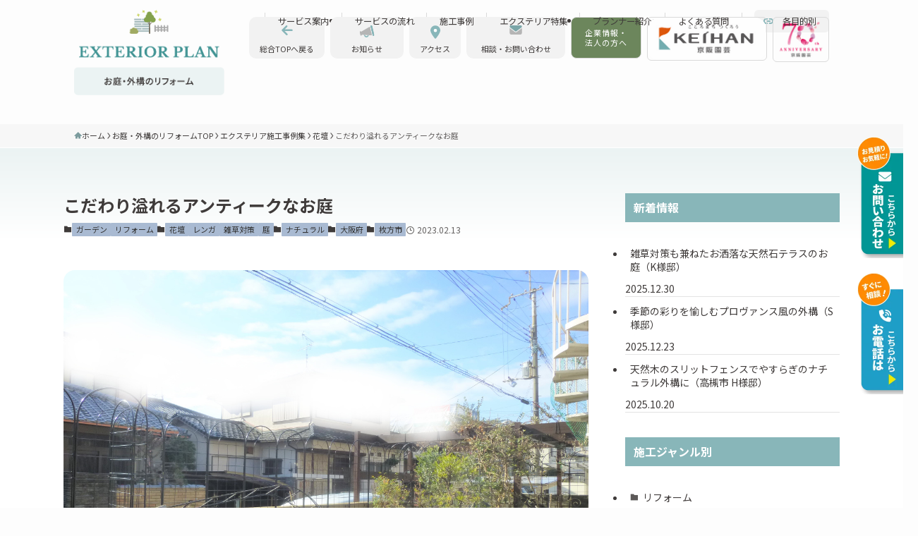

--- FILE ---
content_type: text/css
request_url: https://keihan-engei.com/wp-content/themes/swell_child/assets/css/front.css?ver=2026011553524
body_size: 8902
content:
@charset "UTF-8";
body {
  font-family: "Noto Sans JP", sans-serif;
}

/**
* ヘッダーCSS
*/
#header .w-header.pc_ {
  position: fixed;
  top: 200px;
  right: -10px;
  -webkit-transition-duration: 0.25s;
          transition-duration: 0.25s;
}
#header .w-header.pc_ a:hover {
  opacity: 1;
}

#fix_header .w-header.pc_ {
  display: none;
}

.l-header {
  position: relative;
  z-index: 1;
}
@media screen and (max-width: 959px) {
  .l-header {
    margin-bottom: 14px;
  }
}

.c-headLogo__link {
  text-align: left;
}

.-parallel-bottom .l-header__inner {
  position: relative;
  row-gap: 10px;
  padding: 14px 0 26px;
}
@media screen and (max-width: 959px) {
  .-parallel-bottom .l-header__inner {
    padding: 0;
    border-bottom: 1px solid #f1f1f1;
  }
}

#header .w-header.pc_ {
  position: absolute;
  top: 24px;
  right: 10vw;
  width: -webkit-fit-content;
  width: -moz-fit-content;
  width: fit-content;
  margin: 0;
}

.l-header__logo {
  padding: 16px 0 16px 10vw !important;
}
@media screen and (max-width: 959px) {
  .l-header__logo {
    padding: 0 0 0 12px !important;
  }
}

.c-gnav > .nav-item > a:hover .ttl {
  -webkit-transition: opacity 0.25s;
  transition: opacity 0.25s;
}

.c-gnav > .nav-item > a:hover::before {
  -webkit-transition: -webkit-transform 1s;
  transition: -webkit-transform 1s;
  transition: transform 1s;
  transition: transform 1s, -webkit-transform 1s;
}

.c-gnav > .nav-item > a .ttl {
  font-size: 13px;
  font-weight: 500;
}

@media (hover: hover) and (pointer: fine) {
  .c-gnav > .nav-item > a:hover,
  .c-gnav > .nav-item > a:hover::before {
    opacity: 1;
  }
  .c-gnav > .nav-item > a:hover::before {
    -webkit-transform: translate(-50%, -3px);
            transform: translate(-50%, -3px);
    -webkit-transition-duration: 0.25s;
            transition-duration: 0.25s;
  }
  .c-gnav > .nav-item > a:hover .ttl {
    opacity: 0.75;
  }
}
.c-gnav > .nav-item:last-of-type::after {
  content: "";
  width: 1px;
  height: 25px;
  background-color: #cacaca;
  position: absolute;
  bottom: 8px;
  right: 0;
}

.-parallel .l-header__logo {
  width: auto;
}

.c-gnav > .nav-item > a {
  padding: 6px min(1.1111111111vw, 16px);
}

.header__bannerLogo {
  width: 170px;
  border: 1px solid #dadada;
  border-radius: 6px;
}

.header__bannerLogo img {
  width: 170px !important;
  height: 60px !important;
}

.header__banner70Logo {
  width: 80px;
  border: 1px solid #dadada;
  border-radius: 6px;
}

.header__banner70Logo img {
  width: 80px !important;
  height: 62px !important;
}

.c-gnav > li:hover > a,
.c-gnav > .-current > a {
  background-color: inherit;
  color: inherit;
}

.w-header .swell-block-column,
.w-header .swell-block-button {
  width: -webkit-fit-content;
  width: -moz-fit-content;
  width: fit-content;
}

.w-header .common-btn-bg-grey.news a {
  min-width: 104px !important;
}

.w-header .common-btn-bg-grey.contact a {
  min-width: 140px !important;
}

.w-header .common-btn-bg-grey a::before {
  content: "";
  background-repeat: no-repeat;
  background-size: contain;
  position: absolute;
  top: 12px;
  left: 50%;
  -webkit-transform: translateX(-50%);
          transform: translateX(-50%);
}

.w-header .common-btn-bg-grey.news a::before {
  width: 21px;
  height: 18px;
  background-image: url(../img/icon-news.svg);
}

.w-header .common-btn-bg-grey.contact a::before {
  width: 18px;
  height: 14px;
  background-image: url(../img/icon-mail.svg);
}

.w-header .common-btn-bg-grey.back a::before {
  width: 16px;
  height: 15px;
  background-image: url(../img/icon-back.svg);
}

.w-header .common-btn-bg-grey.access a::before {
  width: 14px;
  height: 20px;
  background-image: url(../img/icon-access.svg);
}

.w-header .common-btn-bg-grey.arrival a::before {
  width: 15px;
  height: 15px;
  background-image: url(../img/icon-arrival.svg);
}

.w-header .common-btn a {
  min-width: 100px !important;
  padding: 1.2em !important;
}

.p-spMenu__nav {
  margin-top: 4px;
  border: 1px solid var(--color_border);
  padding-bottom: 0;
}

[data-spmenu=opened] .c-iconBtn__icon:before {
  color: var(--color_main);
  font-weight: 700;
  font-size: 24px;
}

.p-spMenu__closeBtn {
  margin: 8px 8px 0 0;
  width: 48px;
  height: 40px;
}

.c-widget__title.-spmenu {
  display: none;
}

.c-listMenu a:hover {
  background-color: rgba(149, 193, 194, 0.2);
}

.c-submenuToggleBtn:after {
  border: none;
}

.c-submenuToggleBtn:before {
  font-size: 20px;
  color: #83a14b;
  line-height: 1.4;
}

.p-spMenu__nav .menu-item-main {
  font-size: 14px;
}

.p-spMenu__nav .menu-item-main:not(.no-border):after {
  display: none;
}

.p-spMenu__nav .menu-item-main a {
  padding-left: 2em;
  border-bottom: none;
  border-top: 1px solid var(--color_border);
}

.p-spMenu__nav .menu-item-main::before {
  top: 1.4em;
  left: 0.7em;
}

.p-spMenu__nav .menu-item-main:last-of-type a {
  border-bottom: none;
}

.p-spMenu__nav .menu-item-sub {
  font-size: 12px;
}

.p-spMenu__nav .menu-item-sub a {
  border-top: none;
  padding: 0.8em 0.5em 0.8em 2.75em;
  font-size: 12px;
}

.p-spMenu__nav .menu-item-sub .menu-item a {
  border-top: none;
  padding: 0.8em 0.5em 0.8em 3.75em;
}
.p-spMenu__nav .menu-item-sub .menu-item a::before {
  left: 2.5em;
}

.p-spMenu__nav .menu-item-sub a::before {
  content: "";
  width: 3px;
  height: 3px;
  background-color: #83a14b;
  border-radius: 50%;
  position: absolute;
  top: 50%;
  left: 1.5em;
  -webkit-transform: translateY(-50%);
          transform: translateY(-50%);
}

.p-spMenu__bottom {
  margin-top: 1em;
}

@media screen and (max-width: 959px) {
  .p-spMenu__bottom .c-bannerLink__figure {
    width: 100%;
    height: auto;
  }
}

@media screen and (max-width: 959px) {
  .p-spMenu__bottom .common-btn-bg-grey a::before {
    content: "";
    background-repeat: no-repeat;
    background-size: contain;
    position: absolute;
    top: 50%;
    left: 0.7em;
    -webkit-transform: translateY(-50%);
            transform: translateY(-50%);
  }
}

@media screen and (max-width: 959px) {
  .p-spMenu__bottom .common-btn-bg-grey.news a::before {
    width: 14px;
    height: 12px;
    background-image: url(../img/icon-news.svg);
  }
}

@media screen and (max-width: 959px) {
  .p-spMenu__bottom .common-btn-bg-grey.contact a::before {
    width: 12px;
    height: 9px;
    background-image: url(../img/icon-mail.svg);
  }
}

@media screen and (max-width: 959px) {
  .p-spMenu__bottom .common-btn a {
    padding-left: 32px !important;
    position: relative;
    padding: 14.5px 15px 14.5px 32px !important;
  }
}
.p-spMenu__bottom .common-btn a::before {
  content: "";
  width: 7px;
  height: 2px;
  background-color: #fff;
  border-radius: 4px;
  position: absolute;
  top: 50%;
  left: 1em;
  -webkit-transform: translateY(-50%);
          transform: translateY(-50%);
}

.p-spMenu__bottom .c-widget + .c-widget {
  margin-top: 20px;
}

@media screen and (max-width: 959px) {
  .p-spMenu__bottom .swell-block-columns__inner {
    -webkit-box-orient: vertical;
    -webkit-box-direction: normal;
    -webkit-flex-direction: column;
        -ms-flex-direction: column;
            flex-direction: column;
  }
}

@media screen and (max-width: 959px) {
  .p-spMenu__bottom .swell-block-button .swell-block-button__link {
    font-size: 14px !important;
  }
}

/**
* 下層ページ共通ヘッダーCSS
*/
.parent-pageid-32969 .l-header,
.page-id-153 .l-header,
.parent-pageid-153 .l-header,
.exterior-works-template-default .l-header,
.tax-exterior_works_genre .l-header,
.tax-exterior_works_category .l-header,
.tax-exterior_works .l-header,
.tax-exterior_works_taste .l-header,
.tax-exterior_works_prefecture .l-header,
.tax-exterior_works_area .l-header,
.tax-exterior_works_tag .l-header,
.page-id-155 .l-header,
.parent-pageid-155 .l-header,
.page-id-21674 .l-header,
.parent-pageid-21674 .l-header,
.event-template-default .l-header,
.tax-event-category .l-header,
.tax-event-tag .l-header,
.tax-event-venue .l-header,
.post-type-archive-event .l-header,
.post-type-archive-plant .l-header,
.plant-template-default .l-header,
.page-id-159 .l-header,
.parent-pageid-159 .l-header,
.tax-green-service_works .l-header,
.tax-green-service_works_category .l-header,
.green-service-works-template-default .l-header,
.page-id-157 .l-header,
.parent-pageid-157 .l-header,
.page-id-161 .l-header,
.parent-pageid-161 .l-header,
.parent-pageid-222 .l-header,
.page-id-24713 .l-header {
  margin-bottom: 0 !important;
}

.parent-pageid-32969 .l-header__logo,
.page-id-153 .l-header__logo,
.parent-pageid-153 .l-header__logo,
.exterior-works-template-default .l-header__logo,
.tax-exterior_works_genre .l-header__logo,
.tax-exterior_works_category .l-header__logo,
.tax-exterior_works .l-header__logo,
.tax-exterior_works_taste .l-header__logo,
.tax-exterior_works_prefecture .l-header__logo,
.tax-exterior_works_area .l-header__logo,
.tax-exterior_works_tag .l-header__logo,
.page-id-155 .l-header__logo,
.parent-pageid-155 .l-header__logo,
.page-id-21674 .l-header__logo,
.parent-pageid-21674 .l-header__logo,
.event-template-default .l-header__logo,
.tax-event-category .l-header__logo,
.tax-event-tag .l-header__logo,
.tax-event-venue .l-header__logo,
.post-type-archive-event .l-header__logo,
.post-type-archive-plant .l-header__logo,
.plant-template-default .l-header__logo,
.page-id-159 .l-header__logo,
.parent-pageid-159 .l-header__logo,
.tax-green-service_works .l-header__logo,
.tax-green-service_works_category .l-header__logo,
.green-service-works-template-default .l-header__logo,
.page-id-157 .l-header__logo,
.parent-pageid-157 .l-header__logo,
.page-id-161 .l-header__logo,
.parent-pageid-161 .l-header__logo,
.parent-pageid-222 .l-header__logo {
  padding: 0 !important;
  -webkit-flex-shrink: 0;
      -ms-flex-negative: 0;
          flex-shrink: 0;
}
@media screen and (max-width: 959px) {
  .parent-pageid-32969 .l-header__logo,
  .page-id-153 .l-header__logo,
  .parent-pageid-153 .l-header__logo,
  .exterior-works-template-default .l-header__logo,
  .tax-exterior_works_genre .l-header__logo,
  .tax-exterior_works_category .l-header__logo,
  .tax-exterior_works .l-header__logo,
  .tax-exterior_works_taste .l-header__logo,
  .tax-exterior_works_prefecture .l-header__logo,
  .tax-exterior_works_area .l-header__logo,
  .tax-exterior_works_tag .l-header__logo,
  .page-id-155 .l-header__logo,
  .parent-pageid-155 .l-header__logo,
  .page-id-21674 .l-header__logo,
  .parent-pageid-21674 .l-header__logo,
  .event-template-default .l-header__logo,
  .tax-event-category .l-header__logo,
  .tax-event-tag .l-header__logo,
  .tax-event-venue .l-header__logo,
  .post-type-archive-event .l-header__logo,
  .post-type-archive-plant .l-header__logo,
  .plant-template-default .l-header__logo,
  .page-id-159 .l-header__logo,
  .parent-pageid-159 .l-header__logo,
  .tax-green-service_works .l-header__logo,
  .tax-green-service_works_category .l-header__logo,
  .green-service-works-template-default .l-header__logo,
  .page-id-157 .l-header__logo,
  .parent-pageid-157 .l-header__logo,
  .page-id-161 .l-header__logo,
  .parent-pageid-161 .l-header__logo,
  .parent-pageid-222 .l-header__logo {
    margin-left: 2vw;
    background-size: contain;
    background-repeat: no-repeat;
    background-position: center;
  }
}

.parent-pageid-32969 .c-headLogo,
.page-id-153 .c-headLogo,
.parent-pageid-153 .c-headLogo,
.exterior-works-template-default .c-headLogo,
.tax-exterior_works_genre .c-headLogo,
.tax-exterior_works_category .c-headLogo,
.tax-exterior_works .c-headLogo,
.tax-exterior_works_taste .c-headLogo,
.tax-exterior_works_prefecture .c-headLogo,
.tax-exterior_works_area .c-headLogo,
.tax-exterior_works_tag .c-headLogo,
.page-id-155 .c-headLogo,
.parent-pageid-155 .c-headLogo,
.page-id-21674 .c-headLogo,
.parent-pageid-21674 .c-headLogo,
.event-template-default .c-headLogo,
.tax-event-category .c-headLogo,
.tax-event-tag .c-headLogo,
.tax-event-venue .c-headLogo,
.post-type-archive-event .c-headLogo,
.post-type-archive-plant .c-headLogo,
.plant-template-default .c-headLogo,
.page-id-159 .c-headLogo,
.parent-pageid-159 .c-headLogo,
.tax-green-service_works .c-headLogo,
.tax-green-service_works_category .c-headLogo,
.green-service-works-template-default .c-headLogo,
.page-id-157 .c-headLogo,
.parent-pageid-157 .c-headLogo,
.page-id-161 .c-headLogo,
.parent-pageid-161 .c-headLogo,
.parent-pageid-222 .c-headLogo {
  height: auto;
}
@media screen and (max-width: 959px) {
  .parent-pageid-32969 .c-headLogo,
  .page-id-153 .c-headLogo,
  .parent-pageid-153 .c-headLogo,
  .exterior-works-template-default .c-headLogo,
  .tax-exterior_works_genre .c-headLogo,
  .tax-exterior_works_category .c-headLogo,
  .tax-exterior_works .c-headLogo,
  .tax-exterior_works_taste .c-headLogo,
  .tax-exterior_works_prefecture .c-headLogo,
  .tax-exterior_works_area .c-headLogo,
  .tax-exterior_works_tag .c-headLogo,
  .page-id-155 .c-headLogo,
  .parent-pageid-155 .c-headLogo,
  .page-id-21674 .c-headLogo,
  .parent-pageid-21674 .c-headLogo,
  .event-template-default .c-headLogo,
  .tax-event-category .c-headLogo,
  .tax-event-tag .c-headLogo,
  .tax-event-venue .c-headLogo,
  .post-type-archive-event .c-headLogo,
  .post-type-archive-plant .c-headLogo,
  .plant-template-default .c-headLogo,
  .page-id-159 .c-headLogo,
  .parent-pageid-159 .c-headLogo,
  .tax-green-service_works .c-headLogo,
  .tax-green-service_works_category .c-headLogo,
  .green-service-works-template-default .c-headLogo,
  .page-id-157 .c-headLogo,
  .parent-pageid-157 .c-headLogo,
  .page-id-161 .c-headLogo,
  .parent-pageid-161 .c-headLogo,
  .parent-pageid-222 .c-headLogo {
    height: 100%;
  }
}

.parent-pageid-32969 .l-header__logo img,
.page-id-153 .l-header__logo img,
.parent-pageid-153 .l-header__logo img,
.exterior-works-template-default .l-header__logo img,
.tax-exterior_works_genre .l-header__logo img,
.tax-exterior_works_category .l-header__logo img,
.tax-exterior_works .l-header__logo img,
.tax-exterior_works_taste .l-header__logo img,
.tax-exterior_works_prefecture .l-header__logo img,
.tax-exterior_works_area .l-header__logo img,
.tax-exterior_works_tag .l-header__logo img,
.page-id-155 .l-header__logo img,
.parent-pageid-155 .l-header__logo img,
.page-id-21674 .l-header__logo img,
.parent-pageid-21674 .l-header__logo img,
.event-template-default .l-header__logo img,
.tax-event-category .l-header__logo img,
.tax-event-tag .l-header__logo img,
.tax-event-venue .l-header__logo img,
.post-type-archive-event .l-header__logo img,
.post-type-archive-plant .l-header__logo img,
.plant-template-default .l-header__logo img,
.page-id-159 .l-header__logo img,
.parent-pageid-159 .l-header__logo img,
.tax-green-service_works .l-header__logo img,
.tax-green-service_works_category .l-header__logo img,
.green-service-works-template-default .l-header__logo img,
.page-id-157 .l-header__logo img,
.parent-pageid-157 .l-header__logo img,
.page-id-161 .l-header__logo img,
.parent-pageid-161 .l-header__logo img,
.parent-pageid-222 .l-header__logo img {
  width: 100%;
  height: auto;
}
@media screen and (max-width: 959px) {
  .parent-pageid-32969 .l-header__logo img,
  .page-id-153 .l-header__logo img,
  .parent-pageid-153 .l-header__logo img,
  .exterior-works-template-default .l-header__logo img,
  .tax-exterior_works_genre .l-header__logo img,
  .tax-exterior_works_category .l-header__logo img,
  .tax-exterior_works .l-header__logo img,
  .tax-exterior_works_taste .l-header__logo img,
  .tax-exterior_works_prefecture .l-header__logo img,
  .tax-exterior_works_area .l-header__logo img,
  .tax-exterior_works_tag .l-header__logo img,
  .page-id-155 .l-header__logo img,
  .parent-pageid-155 .l-header__logo img,
  .page-id-21674 .l-header__logo img,
  .parent-pageid-21674 .l-header__logo img,
  .event-template-default .l-header__logo img,
  .tax-event-category .l-header__logo img,
  .tax-event-tag .l-header__logo img,
  .tax-event-venue .l-header__logo img,
  .post-type-archive-event .l-header__logo img,
  .post-type-archive-plant .l-header__logo img,
  .plant-template-default .l-header__logo img,
  .page-id-159 .l-header__logo img,
  .parent-pageid-159 .l-header__logo img,
  .tax-green-service_works .l-header__logo img,
  .tax-green-service_works_category .l-header__logo img,
  .green-service-works-template-default .l-header__logo img,
  .page-id-157 .l-header__logo img,
  .parent-pageid-157 .l-header__logo img,
  .page-id-161 .l-header__logo img,
  .parent-pageid-161 .l-header__logo img,
  .parent-pageid-222 .l-header__logo img {
    height: 100%;
    opacity: 0;
    visibility: hidden;
  }
}

.parent-pageid-32969 .l-header__inner,
.page-id-153 .-parallel .l-header__inner,
.parent-pageid-153 .-parallel .l-header__inner,
.exterior-works-template-default .-parallel .l-header__inner,
.tax-exterior_works_genre .-parallel .l-header__inner,
.tax-exterior_works_category .-parallel .l-header__inner,
.tax-exterior_works .-parallel .l-header__inner,
.tax-exterior_works_taste .-parallel .l-header__inner,
.tax-exterior_works_prefecture .-parallel .l-header__inner,
.tax-exterior_works_area .-parallel .l-header__inner,
.tax-exterior_works_tag .-parallel .l-header__inner,
.page-id-155 .-parallel .l-header__inner,
.parent-pageid-155 .-parallel .l-header__inner,
.page-id-21674 .-parallel .l-header__inner,
.parent-pageid-21674 .-parallel .l-header__inner,
.event-template-default .-parallel .l-header__inner,
.tax-event-category .-parallel .l-header__inner,
.tax-event-tag .-parallel .l-header__inner,
.tax-event-venue .-parallel .l-header__inner,
.post-type-archive-event .-parallel .l-header__inner,
.post-type-archive-plant .-parallel .l-header__inner,
.plant-template-default .-parallel .l-header__inner,
.page-id-159 .-parallel .l-header__inner,
.parent-pageid-159 .-parallel .l-header__inner,
.tax-green-service_works .-parallel .l-header__inner,
.tax-green-service_works_category .-parallel .l-header__inner,
.green-service-works-template-default .-parallel .l-header__inner,
.page-id-157 .-parallel .l-header__inner,
.parent-pageid-157 .-parallel .l-header__inner,
.page-id-161 .-parallel .l-header__inner,
.parent-pageid-161 .-parallel .l-header__inner,
.parent-pageid-222 .-parallel .l-header__inner {
  -webkit-flex-wrap: nowrap;
      -ms-flex-wrap: nowrap;
          flex-wrap: nowrap;
  -webkit-box-align: end;
  -webkit-align-items: end;
      -ms-flex-align: end;
          align-items: end;
  padding: 14px 8.2vw 26px;
  min-height: 176px;
  gap: 1em;
}
@media screen and (min-width: 960px) and (max-width: 1200px) {
  .parent-pageid-32969 .l-header__inner,
  .page-id-153 .-parallel .l-header__inner,
  .parent-pageid-153 .-parallel .l-header__inner,
  .exterior-works-template-default .-parallel .l-header__inner,
  .tax-exterior_works_genre .-parallel .l-header__inner,
  .tax-exterior_works_category .-parallel .l-header__inner,
  .tax-exterior_works .-parallel .l-header__inner,
  .tax-exterior_works_taste .-parallel .l-header__inner,
  .tax-exterior_works_prefecture .-parallel .l-header__inner,
  .tax-exterior_works_area .-parallel .l-header__inner,
  .tax-exterior_works_tag .-parallel .l-header__inner,
  .page-id-155 .-parallel .l-header__inner,
  .parent-pageid-155 .-parallel .l-header__inner,
  .page-id-21674 .-parallel .l-header__inner,
  .parent-pageid-21674 .-parallel .l-header__inner,
  .event-template-default .-parallel .l-header__inner,
  .tax-event-category .-parallel .l-header__inner,
  .tax-event-tag .-parallel .l-header__inner,
  .tax-event-venue .-parallel .l-header__inner,
  .post-type-archive-event .-parallel .l-header__inner,
  .post-type-archive-plant .-parallel .l-header__inner,
  .plant-template-default .-parallel .l-header__inner,
  .page-id-159 .-parallel .l-header__inner,
  .parent-pageid-159 .-parallel .l-header__inner,
  .tax-green-service_works .-parallel .l-header__inner,
  .tax-green-service_works_category .-parallel .l-header__inner,
  .green-service-works-template-default .-parallel .l-header__inner,
  .page-id-157 .-parallel .l-header__inner,
  .parent-pageid-157 .-parallel .l-header__inner,
  .page-id-161 .-parallel .l-header__inner,
  .parent-pageid-161 .-parallel .l-header__inner,
  .parent-pageid-222 .-parallel .l-header__inner {
    padding: 14px 4vw 26px;
  }
}
@media screen and (max-width: 959px) {
  .parent-pageid-32969 .l-header__inner,
  .page-id-153 .-parallel .l-header__inner,
  .parent-pageid-153 .-parallel .l-header__inner,
  .exterior-works-template-default .-parallel .l-header__inner,
  .tax-exterior_works_genre .-parallel .l-header__inner,
  .tax-exterior_works_category .-parallel .l-header__inner,
  .tax-exterior_works .-parallel .l-header__inner,
  .tax-exterior_works_taste .-parallel .l-header__inner,
  .tax-exterior_works_prefecture .-parallel .l-header__inner,
  .tax-exterior_works_area .-parallel .l-header__inner,
  .tax-exterior_works_tag .-parallel .l-header__inner,
  .page-id-155 .-parallel .l-header__inner,
  .parent-pageid-155 .-parallel .l-header__inner,
  .page-id-21674 .-parallel .l-header__inner,
  .parent-pageid-21674 .-parallel .l-header__inner,
  .event-template-default .-parallel .l-header__inner,
  .tax-event-category .-parallel .l-header__inner,
  .tax-event-tag .-parallel .l-header__inner,
  .tax-event-venue .-parallel .l-header__inner,
  .post-type-archive-event .-parallel .l-header__inner,
  .post-type-archive-plant .-parallel .l-header__inner,
  .plant-template-default .-parallel .l-header__inner,
  .page-id-159 .-parallel .l-header__inner,
  .parent-pageid-159 .-parallel .l-header__inner,
  .tax-green-service_works .-parallel .l-header__inner,
  .tax-green-service_works_category .-parallel .l-header__inner,
  .green-service-works-template-default .-parallel .l-header__inner,
  .page-id-157 .-parallel .l-header__inner,
  .parent-pageid-157 .-parallel .l-header__inner,
  .page-id-161 .-parallel .l-header__inner,
  .parent-pageid-161 .-parallel .l-header__inner,
  .parent-pageid-222 .-parallel .l-header__inner {
    min-height: initial;
    padding: 0;
    -webkit-box-align: center;
    -webkit-align-items: center;
        -ms-flex-align: center;
            align-items: center;
  }
}

.parent-pageid-32969 .-parallel .l-header__gnav .c-gnav,
.page-id-153 .-parallel .l-header__gnav .c-gnav,
.parent-pageid-153 .-parallel .l-header__gnav .c-gnav,
.exterior-works-template-default .-parallel .l-header__gnav .c-gnav,
.tax-exterior_works_genre .-parallel .l-header__gnav .c-gnav,
.tax-exterior_works_category .-parallel .l-header__gnav .c-gnav,
.tax-exterior_works .-parallel .l-header__gnav .c-gnav,
.tax-exterior_works_taste .-parallel .l-header__gnav .c-gnav,
.tax-exterior_works_prefecture .-parallel .l-header__gnav .c-gnav,
.tax-exterior_works_area .-parallel .l-header__gnav .c-gnav,
.tax-exterior_works_tag .-parallel .l-header__gnav .c-gnav,
.page-id-155 .-parallel .l-header__gnav .c-gnav,
.parent-pageid-155 .-parallel .l-header__gnav .c-gnav,
.page-id-21674 .-parallel .l-header__gnav .c-gnav,
.parent-pageid-21674 .-parallel .l-header__gnav .c-gnav,
.event-template-default .-parallel .l-header__gnav .c-gnav,
.tax-event-category .-parallel .l-header__gnav .c-gnav,
.tax-event-tag .-parallel .l-header__gnav .c-gnav,
.tax-event-venue .-parallel .l-header__gnav .c-gnav,
.post-type-archive-event .-parallel .l-header__gnav .c-gnav,
.post-type-archive-plant .-parallel .l-header__gnav .c-gnav,
.plant-template-default .-parallel .l-header__gnav .c-gnav,
.page-id-159 .-parallel .l-header__gnav .c-gnav,
.parent-pageid-159 .-parallel .l-header__gnav .c-gnav,
.tax-green-service_works .-parallel .l-header__gnav .c-gnav,
.tax-green-service_works_category .-parallel .l-header__gnav .c-gnav,
.green-service-works-template-default .-parallel .l-header__gnav .c-gnav,
.page-id-157 .-parallel .l-header__gnav .c-gnav,
.parent-pageid-157 .-parallel .l-header__gnav .c-gnav,
.page-id-161 .-parallel .l-header__gnav .c-gnav,
.parent-pageid-161 .-parallel .l-header__gnav .c-gnav,
.parent-pageid-222 .-parallel .l-header__gnav .c-gnav {
  -webkit-box-pack: end;
  -webkit-justify-content: flex-end;
      -ms-flex-pack: end;
          justify-content: flex-end;
  padding-bottom: 0.2em;
  -webkit-box-align: center;
  -webkit-align-items: center;
      -ms-flex-align: center;
          align-items: center;
}

.parent-pageid-32969 #header .w-header.pc_,
.page-id-153 #header .w-header.pc_,
.parent-pageid-153 #header .w-header.pc_,
.exterior-works-template-default #header .w-header.pc_,
.tax-exterior_works_genre #header .w-header.pc_,
.tax-exterior_works_category #header .w-header.pc_,
.tax-exterior_works #header .w-header.pc_,
.tax-exterior_works_taste #header .w-header.pc_,
.tax-exterior_works_prefecture #header .w-header.pc_,
.tax-exterior_works_area #header .w-header.pc_,
.tax-exterior_works_tag #header .w-header.pc_,
.page-id-155 #header .w-header.pc_,
.parent-pageid-155 #header .w-header.pc_,
.page-id-21674 #header .w-header.pc_,
.parent-pageid-21674 #header .w-header.pc_,
.event-template-default #header .w-header.pc_,
.tax-event-category #header .w-header.pc_,
.tax-event-tag #header .w-header.pc_,
.tax-event-venue #header .w-header.pc_,
.post-type-archive-event #header .w-header.pc_,
.post-type-archive-plant #header .w-header.pc_,
.plant-template-default #header .w-header.pc_,
.page-id-159 #header .w-header.pc_,
.parent-pageid-159 #header .w-header.pc_,
.tax-green-service_works #header .w-header.pc_,
.tax-green-service_works_category #header .w-header.pc_,
.green-service-works-template-default #header .w-header.pc_,
.page-id-157 #header .w-header.pc_,
.parent-pageid-157 #header .w-header.pc_,
.page-id-161 #header .w-header.pc_,
.parent-pageid-161 #header .w-header.pc_,
.parent-pageid-222 #header .w-header.pc_ {
  right: 8.2vw;
}
@media screen and (min-width: 960px) and (max-width: 1200px) {
  .parent-pageid-32969 #header .w-header.pc_,
  .page-id-153 #header .w-header.pc_,
  .parent-pageid-153 #header .w-header.pc_,
  .exterior-works-template-default #header .w-header.pc_,
  .tax-exterior_works_genre #header .w-header.pc_,
  .tax-exterior_works_category #header .w-header.pc_,
  .tax-exterior_works #header .w-header.pc_,
  .tax-exterior_works_taste #header .w-header.pc_,
  .tax-exterior_works_prefecture #header .w-header.pc_,
  .tax-exterior_works_area #header .w-header.pc_,
  .tax-exterior_works_tag #header .w-header.pc_,
  .page-id-155 #header .w-header.pc_,
  .parent-pageid-155 #header .w-header.pc_,
  .page-id-21674 #header .w-header.pc_,
  .parent-pageid-21674 #header .w-header.pc_,
  .event-template-default #header .w-header.pc_,
  .tax-event-category #header .w-header.pc_,
  .tax-event-tag #header .w-header.pc_,
  .tax-event-venue #header .w-header.pc_,
  .post-type-archive-event #header .w-header.pc_,
  .post-type-archive-plant #header .w-header.pc_,
  .plant-template-default #header .w-header.pc_,
  .page-id-159 #header .w-header.pc_,
  .parent-pageid-159 #header .w-header.pc_,
  .tax-green-service_works #header .w-header.pc_,
  .tax-green-service_works_category #header .w-header.pc_,
  .green-service-works-template-default #header .w-header.pc_,
  .page-id-157 #header .w-header.pc_,
  .parent-pageid-157 #header .w-header.pc_,
  .page-id-161 #header .w-header.pc_,
  .parent-pageid-161 #header .w-header.pc_,
  .parent-pageid-222 #header .w-header.pc_ {
    right: 4vw;
  }
}

.parent-pageid-32969 .c-gnav > .menu-item > a .ttl,
.page-id-153 .c-gnav > .menu-item > a .ttl,
.parent-pageid-153 .c-gnav > .menu-item > a .ttl,
.exterior-works-template-default .c-gnav > .menu-item > a .ttl,
.tax-exterior_works_genre .c-gnav > .menu-item > a .ttl,
.tax-exterior_works_category .c-gnav > .menu-item > a .ttl,
.tax-exterior_works .c-gnav > .menu-item > a .ttl,
.tax-exterior_works_taste .c-gnav > .menu-item > a .ttl,
.tax-exterior_works_prefecture .c-gnav > .menu-item > a .ttl,
.tax-exterior_works_area .c-gnav > .menu-item > a .ttl,
.tax-exterior_works_tag .c-gnav > .menu-item > a .ttl,
.page-id-155 .c-gnav > .menu-item > a .ttl,
.parent-pageid-155 .c-gnav > .menu-item > a .ttl,
.page-id-21674 .c-gnav > .menu-item > a .ttl,
.parent-pageid-21674 .c-gnav > .menu-item > a .ttl,
.event-template-default .c-gnav > .menu-item > a .ttl,
.tax-event-category .c-gnav > .menu-item > a .ttl,
.tax-event-tag .c-gnav > .menu-item > a .ttl,
.tax-event-venue .c-gnav > .menu-item > a .ttl,
.post-type-archive-event .c-gnav > .menu-item > a .ttl,
.post-type-archive-plant .c-gnav > .menu-item > a .ttl,
.plant-template-default .c-gnav > .menu-item > a .ttl,
.page-id-159 .c-gnav > .menu-item > a .ttl,
.parent-pageid-159 .c-gnav > .menu-item > a .ttl,
.tax-green-service_works .c-gnav > .menu-item > a .ttl,
.tax-green-service_works_category .c-gnav > .menu-item > a .ttl,
.green-service-works-template-default .c-gnav > .menu-item > a .ttl,
.page-id-157 .c-gnav > .menu-item > a .ttl,
.parent-pageid-157 .c-gnav > .menu-item > a .ttl,
.page-id-161 .c-gnav > .menu-item > a .ttl,
.parent-pageid-161 .c-gnav > .menu-item > a .ttl,
.parent-pageid-222 .c-gnav > .menu-item > a .ttl {
  font-size: clamp(12px, 0.9722222222vw, 14px);
}

.parent-pageid-32969 .w-header .swell-block-button .swell-block-button__link span,
.page-id-153 .w-header .swell-block-button .swell-block-button__link span,
.parent-pageid-153 .w-header .swell-block-button .swell-block-button__link span,
.exterior-works-template-default .w-header .swell-block-button .swell-block-button__link span,
.tax-exterior_works_genre .w-header .swell-block-button .swell-block-button__link span,
.tax-exterior_works_category .w-header .swell-block-button .swell-block-button__link span,
.tax-exterior_works .w-header .swell-block-button .swell-block-button__link span,
.tax-exterior_works_taste .w-header .swell-block-button .swell-block-button__link span,
.tax-exterior_works_prefecture .w-header .swell-block-button .swell-block-button__link span,
.tax-exterior_works_area .w-header .swell-block-button .swell-block-button__link span,
.tax-exterior_works_tag .w-header .swell-block-button .swell-block-button__link span,
.page-id-155 .w-header .swell-block-button .swell-block-button__link span,
.parent-pageid-155 .w-header .swell-block-button .swell-block-button__link span,
.page-id-21674 .w-header .swell-block-button .swell-block-button__link span,
.parent-pageid-21674 .w-header .swell-block-button .swell-block-button__link span,
.event-template-default .w-header .swell-block-button .swell-block-button__link span,
.tax-event-category .w-header .swell-block-button .swell-block-button__link span,
.tax-event-tag .w-header .swell-block-button .swell-block-button__link span,
.tax-event-venue .w-header .swell-block-button .swell-block-button__link span,
.post-type-archive-event .w-header .swell-block-button .swell-block-button__link span,
.post-type-archive-plant .w-header .swell-block-button .swell-block-button__link span,
.plant-template-default .w-header .swell-block-button .swell-block-button__link span,
.page-id-159 .w-header .swell-block-button .swell-block-button__link span,
.parent-pageid-159 .w-header .swell-block-button .swell-block-button__link span,
.tax-green-service_works .w-header .swell-block-button .swell-block-button__link span,
.tax-green-service_works_category .w-header .swell-block-button .swell-block-button__link span,
.green-service-works-template-default .w-header .swell-block-button .swell-block-button__link span,
.page-id-157 .w-header .swell-block-button .swell-block-button__link span,
.parent-pageid-157 .w-header .swell-block-button .swell-block-button__link span,
.page-id-161 .w-header .swell-block-button .swell-block-button__link span,
.parent-pageid-161 .w-header .swell-block-button .swell-block-button__link span,
.parent-pageid-222 .w-header .swell-block-button .swell-block-button__link span {
  font-size: clamp(11px, 0.8333333333vw, 12px);
}

.c-gnav .nav-item02::before,
.c-gnav .nav-item-hierarchy::before {
  display: none;
}
@media screen and (max-width: 959px) {
  .c-gnav .nav-item02::before,
  .c-gnav .nav-item-hierarchy::before {
    display: block;
  }
}

.c-gnav .nav-item02 > a,
.c-gnav .nav-item-hierarchy > a {
  padding: 6px min(1.3888888889vw, 20px) !important;
}

.c-gnav .nav-item02 > a {
  border-left: 1px solid #dadada;
  -webkit-transition: opacity 0.3s;
  transition: opacity 0.3s;
}

@media (hover: hover) and (pointer: fine) {
  .c-gnav .nav-item02 > a:hover {
    opacity: 0.6;
  }
}
.c-gnav .nav-item02:nth-last-of-type(2) a {
  border-right: 1px solid #dadada;
}

.c-gnav .nav-item-hierarchy > a {
  background-color: #f2f2f2 !important;
  margin-left: min(1.3888888889vw, 20px);
  padding: 10px min(1.3888888889vw, 20px) 10px min(3.125vw, 45px) !important;
  border-radius: 6px;
  position: relative;
  pointer-events: none;
}

.c-gnav .nav-item-hierarchy > a::before {
  content: "";
  width: 1.125em;
  height: 0.625em;
  background-image: url(../img/icon-link.svg);
  background-repeat: no-repeat;
  background-size: contain;
  position: absolute;
  top: 50%;
  left: min(0.9722222222vw, 14px);
  -webkit-transform: translateY(-50%);
          transform: translateY(-50%);
}

.menu-item-icon a > span {
  padding-left: 1.75em;
  position: relative;
}

.menu-item-icon a > span::before {
  content: "";
  background-repeat: no-repeat;
  background-size: contain;
  position: absolute;
  top: 50%;
  left: 0;
  -webkit-transform: translateY(-50%);
          transform: translateY(-50%);
}

.menu-item-icon.watch a > span::before {
  width: 16px;
  height: 16px;
  background-image: url(../img/icon-watch.svg);
}

.menu-item-icon.buy a > span::before {
  width: 16px;
  height: 15px;
  background-image: url(../img/icon-buy.svg);
}

.menu-item-icon.eat a > span::before {
  width: 14px;
  height: 12px;
  background-image: url(../img/icon-eat.svg);
}

.menu-item-icon.consult a > span::before {
  width: 19px;
  height: 14px;
  background-image: url(../img/icon-consult.svg);
}

.parent-pageid-32969 .l-header__logo,
.page-id-153 .l-header__logo,
.parent-pageid-153 .l-header__logo,
.page-id-172 .l-header__logo,
.page-id-174 .l-header__logo,
.page-id-21586 .l-header__logo,
.exterior-works-template-default .l-header__logo,
.tax-exterior_works .l-header__logo,
.tax-exterior_works_category .l-header__logo,
.tax-exterior_works_taste .l-header__logo,
.tax-exterior_works_prefecture .l-header__logo,
.tax-exterior_works_area .l-header__logo,
.exterior-news-template-default .l-header__logo,
.post-type-archive-exterior-works .l-header__logo,
.tax-exterior_works_genre .l-header__logo,
.tax-exterior_works_tag .l-header__logo {
  width: min(16.6666666667vw, 240px);
}
@media screen and (max-width: 959px) {
  .parent-pageid-32969 .l-header__logo,
  .page-id-153 .l-header__logo,
  .parent-pageid-153 .l-header__logo,
  .page-id-172 .l-header__logo,
  .page-id-174 .l-header__logo,
  .page-id-21586 .l-header__logo,
  .exterior-works-template-default .l-header__logo,
  .tax-exterior_works .l-header__logo,
  .tax-exterior_works_category .l-header__logo,
  .tax-exterior_works_taste .l-header__logo,
  .tax-exterior_works_prefecture .l-header__logo,
  .tax-exterior_works_area .l-header__logo,
  .exterior-news-template-default .l-header__logo,
  .post-type-archive-exterior-works .l-header__logo,
  .tax-exterior_works_genre .l-header__logo,
  .tax-exterior_works_tag .l-header__logo {
    background-image: url(../img/exterior/sp-logo.png);
    width: 177px;
    height: 26px;
  }
}

.page-id-155 .l-header__logo,
.page-id-21674 .l-header__logo,
.page-id-21674 .l-header__logo,
.parent-pageid-155 .l-header__logo,
.garden-seminar-template-default .l-header__logo,
.event-template-default .l-header__logo,
.post-type-archive-garden-seminar .l-header__logo,
.tax-event-tag .l-header__logo,
.tax-event-category .l-header__logo,
.tax-event-venue .l-header__logo,
.single-plant .l-header__logo,
.post-type-archive-plant .l-header__logo,
.post-type-archive-event .l-header__logo,
.tax-seminar-category .l-header__logo {
  width: min(16.6666666667vw, 240px);
}
@media screen and (max-width: 959px) {
  .page-id-155 .l-header__logo,
  .page-id-21674 .l-header__logo,
  .page-id-21674 .l-header__logo,
  .parent-pageid-155 .l-header__logo,
  .garden-seminar-template-default .l-header__logo,
  .event-template-default .l-header__logo,
  .post-type-archive-garden-seminar .l-header__logo,
  .tax-event-tag .l-header__logo,
  .tax-event-category .l-header__logo,
  .tax-event-venue .l-header__logo,
  .single-plant .l-header__logo,
  .post-type-archive-plant .l-header__logo,
  .post-type-archive-event .l-header__logo,
  .tax-seminar-category .l-header__logo {
    background-image: url(../img/gardenars/sp-logo.png);
    width: 198px;
    height: 27px;
  }
}

.page-id-159 .l-header__logo,
.parent-pageid-159 .l-header__logo,
.single-green-service-works .l-header__logo,
.tax-green-service_works .l-header__logo,
.tax-green-service_works_category .l-header__logo {
  width: min(16.6666666667vw, 240px);
}
@media screen and (max-width: 959px) {
  .page-id-159 .l-header__logo,
  .parent-pageid-159 .l-header__logo,
  .single-green-service-works .l-header__logo,
  .tax-green-service_works .l-header__logo,
  .tax-green-service_works_category .l-header__logo {
    background-image: url(../img/green-service/sp-logo.png);
    width: 168px;
    height: 30px;
    margin-left: 4vw !important;
  }
}

.page-id-157 .l-header__logo,
.parent-pageid-157 .l-header__logo {
  width: min(16.6666666667vw, 240px);
}
@media screen and (max-width: 959px) {
  .page-id-157 .l-header__logo,
  .parent-pageid-157 .l-header__logo {
    background-image: url(../img/baranae/baranae-logo-sp.png);
    width: 198px;
    height: 27px;
  }
}

.page-id-161 .l-header__logo,
.parent-pageid-161 .l-header__logo,
.parent-pageid-222 .l-header__logo {
  width: min(16.6666666667vw, 240px);
}
@media screen and (max-width: 959px) {
  .page-id-161 .l-header__logo,
  .parent-pageid-161 .l-header__logo,
  .parent-pageid-222 .l-header__logo {
    background-image: url(../img/florist/florist-logo-sp.png);
    width: 112px;
    height: 26px;
  }
}

/**
* フッターCSS
*/
@media screen and (max-width: 767px) {
  .l-footer .l-container {
    padding: 0 24px;
    overflow-x: hidden;
  }
}

.l-footer__nav a,
.l-footer__nav li:first-child a {
  border: none;
}

.swell-block-columns__inner {
  -webkit-box-pack: justify;
  -webkit-justify-content: space-between;
      -ms-flex-pack: justify;
          justify-content: space-between;
}

.footer-logo-area {
  width: 29% !important;
}
@media screen and (max-width: 767px) {
  .footer-logo-area {
    width: 100% !important;
  }
}

.footer-logo-area p {
  font-size: 13px;
  margin-bottom: 25px;
  letter-spacing: 0.05em;
}
@media screen and (max-width: 767px) {
  .footer-logo-area p {
    font-size: 12px;
    letter-spacing: 0.1em;
  }
}

.footer-logo-area strong {
  font-size: 14px;
  font-weight: 500;
}
@media screen and (max-width: 767px) {
  .footer-logo-area strong {
    font-size: 13px;
  }
}

.footer-logo-area .swell-block-button {
  text-align: left;
  margin-bottom: 12px;
}

.footer-logo-area .swell-block-button:not(.common-btn) span {
  padding-left: 0.65em;
}

.mail-btn a::before,
.cart-btn a::before {
  min-width: 15px;
  content: "";
  background-repeat: no-repeat;
  background-size: contain;
  position: absolute;
  top: 50%;
  -webkit-transform: translateY(-50%);
          transform: translateY(-50%);
  left: 0.8em;
}

.mail-btn a::before {
  width: 12px;
  height: 9px;
  background-image: url(../img/icon-mail.svg);
  background-position: center;
}

.cart-btn a::before {
  width: 15px;
  height: 13px;
  background-image: url(../img/icon-cart.svg);
}

.footer-logo {
  text-align: left;
}
@media screen and (max-width: 767px) {
  .footer-logo {
    text-align: center;
    margin-bottom: 2em;
  }
}

@media screen and (max-width: 767px) {
  .footer-top {
    margin-bottom: 2em !important;
  }
}

@media screen and (max-width: 767px) {
  .footer-btn-list .swell-block-column {
    display: grid;
    grid-template-columns: repeat(2, 1fr);
    gap: 0 15px;
  }
}

.footer-nav-list {
  width: 54.7138% !important;
}
@media screen and (max-width: 767px) {
  .footer-nav-list {
    width: 100% !important;
  }
}

.footer-nav-list ul,
.footer-nav-list li {
  list-style: none;
}

.footer-nav-list ul a,
.footer-nav-list li a {
  text-decoration: none;
  color: inherit;
}

.footer-nav-list .menu {
  display: grid;
  grid-template-columns: repeat(3, 1fr);
  gap: 50px min(72px, 5vw);
}
@media screen and (max-width: 767px) {
  .footer-nav-list .menu {
    grid-template-columns: repeat(2, 1fr);
  }
}

.footer-nav-list .menu-item-main > a {
  font-weight: 700;
}

.footer-nav-list .sub-menu {
  margin-top: 0.6em;
  padding-left: 0;
  display: grid;
  gap: 0.15em;
}

.l-footer__foot {
  display: none;
}

.footer__bottom {
  color: #fff;
  background-color: #80abae;
  margin: 0 calc(50% - 50vw);
  padding: 30px 0;
}
@media screen and (max-width: 767px) {
  .footer__bottom {
    padding: 40px 0px 60px;
  }
}

.footer__inner {
  display: -webkit-box;
  display: -webkit-flex;
  display: -ms-flexbox;
  display: flex;
  -webkit-box-align: center;
  -webkit-align-items: center;
      -ms-flex-align: center;
          align-items: center;
  -webkit-box-pack: justify;
  -webkit-justify-content: space-between;
      -ms-flex-pack: justify;
          justify-content: space-between;
  width: min(1240px, 100%);
  margin: 0 auto;
  padding: 0 24px;
}
@media screen and (max-width: 767px) {
  .footer__inner {
    -webkit-box-orient: vertical;
    -webkit-box-direction: normal;
    -webkit-flex-direction: column;
        -ms-flex-direction: column;
            flex-direction: column;
    -webkit-box-align: start;
    -webkit-align-items: flex-start;
        -ms-flex-align: start;
            align-items: flex-start;
  }
}

.footer__bottom a {
  text-decoration: none;
  -webkit-transition: opacity 0.3s;
  transition: opacity 0.3s;
  color: inherit;
}

@media (hover: hover) and (pointer: fine) {
  .footer__bottom a:hover {
    opacity: 0.6;
  }
}
.footer__bottom ul,
.footer__bottom li {
  list-style: none;
}

.footer__bottom ul {
  padding-left: 0;
}

@media screen and (max-width: 767px) {
  .footer__left {
    display: contents;
  }
}

.footer__snsList {
  display: -webkit-box;
  display: -webkit-flex;
  display: -ms-flexbox;
  display: flex;
  gap: 10px;
}
@media screen and (max-width: 959px) {
  .footer__snsList {
    margin-bottom: 16px;
    gap: 16px;
  }
}
@media screen and (max-width: 767px) {
  .footer__snsList {
    -webkit-box-ordinal-group: 0;
    -webkit-order: -1;
        -ms-flex-order: -1;
            order: -1;
    margin: 0 auto 28px;
    gap: 22px;
  }
}

.footer__snsItem:nth-of-type(1) a {
  background-image: url(../img/icon-facebook.svg);
}

.footer__snsItem:nth-of-type(2) a {
  background-image: url(../img/icon-instagram.svg);
}

.footer__snsItem:nth-of-type(3) a {
  background-image: url(../img/icon-x.svg);
}

.footer__snsItem:nth-of-type(4) a {
  background-image: url(../img/icon-line.svg);
}

.footer__snsItem:nth-of-type(5) a {
  background-image: url(../img/icon-youtube.svg);
}

.footer__snsItem a {
  background-size: contain;
  background-repeat: no-repeat;
  display: block;
  width: 22px;
  height: 22px;
}
@media screen and (max-width: 959px) {
  .footer__snsItem a {
    width: 28px;
    height: 28px;
  }
}

.footer__linkList {
  display: -webkit-box;
  display: -webkit-flex;
  display: -ms-flexbox;
  display: flex;
  gap: 1em;
}
.footer__linkList a {
  text-decoration: underline;
}
@media screen and (max-width: 959px) {
  .footer__linkList {
    -webkit-flex-wrap: wrap;
        -ms-flex-wrap: wrap;
            flex-wrap: wrap;
    gap: 8px 24px;
    margin-bottom: 16px;
  }
}
@media screen and (max-width: 767px) {
  .footer__linkList {
    margin-top: 24px;
    margin-bottom: 24px;
    gap: 16px 24px;
    -webkit-box-pack: center;
    -webkit-justify-content: center;
        -ms-flex-pack: center;
            justify-content: center;
    width: 100%;
  }
}

@media screen and (max-width: 959px) {
  .footer__linkItem:last-child {
    width: 100%;
  }
}
@media screen and (max-width: 767px) {
  .footer__linkItem:last-child {
    text-align: center;
  }
}

.footer__linkItem a {
  font-size: 13px;
  font-weight: 500;
}
@media screen and (max-width: 767px) {
  .footer__linkItem a {
    font-size: 12px;
  }
}

.footer__copy {
  font-size: 13px;
}
@media screen and (max-width: 767px) {
  .footer__copy {
    font-size: 11px;
    text-align: center;
    width: 100%;
  }
}

@media screen and (max-width: 767px) {
  .footer__right {
    display: contents;
  }
}

.footer__right a {
  background-size: cover;
  display: block;
  width: 192px;
  height: 70px;
  background-image: url(../img/footer-logo02.png);
}
@media screen and (max-width: 767px) {
  .footer__right a {
    -webkit-box-ordinal-group: 0;
    -webkit-order: -1;
        -ms-flex-order: -1;
            order: -1;
    display: inline-block;
    width: 244px;
    height: 89px;
    margin: 0 auto;
  }
}

.w-footer__box {
  padding-bottom: 0;
}

.l-footer__widgetArea {
  padding-top: 3em;
  padding-bottom: 0;
}

/**
 * フロントコンテンツCSS
 */
#content.l-content .toc-chk + .p-toc__ttl + ol li,
#content.l-content .toc-chk + .p-toc__ttl + ul li {
  -webkit-transition: 0.1s;
  transition: 0.1s;
  height: 0px;
  overflow: hidden;
  line-height: 0;
}
#content.l-content .toc-chk:checked + .p-toc__ttl + ol li,
#content.l-content .toc-chk:checked + .p-toc__ttl + ul li {
  -webkit-transition: 0.1s;
  transition: 0.1s;
  height: 100%;
  overflow: inherit;
  line-height: 1.5;
}
#content.l-content .toc-chk {
  display: none;
}
#content.l-content .toc-chk:checked + .p-toc__ttl > .toc-ttl::after {
  content: "[閉じる]";
}
#content.l-content .toc-ttl::after {
  content: "[開く]";
  cursor: pointer;
  margin-left: 0.5em;
  font-size: 0.8em;
}
#content.l-content .p-toc__list li {
  margin-top: 0;
  margin-bottom: 0;
}

.p-mainVisual .top-main-slider {
  position: relative;
}

.p-mainVisual .top-main-slider::before {
  content: "";
  width: 100%;
  height: 112%;
  background: -webkit-gradient(linear, left top, left bottom, from(#fff), to(#ebf3f3));
  background: -webkit-linear-gradient(top, #fff, #ebf3f3);
  background: linear-gradient(to bottom, #fff, #ebf3f3);
  position: absolute;
  bottom: 0;
  left: 0;
  right: 0;
}

.p-mainVisual .top-main-slider .swiper-slide {
  width: 100%;
  position: relative;
  border-radius: 16px;
  overflow: hidden;
}
@media screen and (max-width: 767px) {
  .p-mainVisual .top-main-slider .swiper-slide {
    border-radius: 10px;
  }
}

.p-mainVisual .top-main-slider .swiper-slide::before {
  padding-top: 44.8%;
  display: block;
  content: "";
}
@media screen and (max-width: 959px) {
  .p-mainVisual .top-main-slider .swiper-slide::before {
    padding-top: 111.1111%;
  }
}

.p-mainVisual .top-main-slider .swiper-slide img {
  position: absolute;
  top: 50%;
  left: 50%;
  -webkit-transform: translate(-50%, -50%);
          transform: translate(-50%, -50%);
  width: 100%;
  height: 100%;
  -o-object-fit: cover;
     object-fit: cover;
  -o-object-position: center;
     object-position: center;
}

.p-mainVisual .top-thumbnail-slider {
  margin-top: 35px;
  width: min(1100px, 100%);
}
@media screen and (max-width: 959px) {
  .p-mainVisual .top-thumbnail-slider {
    margin-top: 15px;
  }
}

.p-mainVisual .top-thumbnail-slider .swiper-slide {
  opacity: 0.5;
  -webkit-transition: opacity 0.5s;
  transition: opacity 0.5s;
  width: 33.3333333333%;
  border-radius: 8px;
  overflow: hidden;
}
@media screen and (max-width: 767px) {
  .p-mainVisual .top-thumbnail-slider .swiper-slide {
    border-radius: 4px;
  }
}

.p-mainVisual .top-thumbnail-slider .swiper-slide {
  opacity: 1;
}

.p-mainVisual .top-thumbnail-slider .swiper-slide {
  cursor: pointer;
}

.p-mainVisual .top-thumbnail-slider .swiper-slide {
  width: 100%;
  position: relative;
}

.p-mainVisual .top-thumbnail-slider .swiper-slide::before {
  padding-top: 43.1818%;
  display: block;
  content: "";
}

.p-mainVisual .top-thumbnail-slider .swiper-slide img {
  position: absolute;
  top: 50%;
  left: 50%;
  -webkit-transform: translate(-50%, -50%);
          transform: translate(-50%, -50%);
  width: 100%;
  height: 100%;
  -o-object-fit: cover;
     object-fit: cover;
  -o-object-position: center;
     object-position: center;
}

.top-main-slider .swiper-button-prev.main,
.top-main-slider .swiper-button-next.main {
  height: 50px;
  width: 50px;
  background: transparent !important;
  top: 38% !important;
}

.top-main-slider .swiper-button-next.main {
  right: 12% !important;
}
@media screen and (max-width: 959px) {
  .top-main-slider .swiper-button-next.main {
    right: 0.6em !important;
  }
}

.top-main-slider .swiper-button-prev.main {
  left: 12% !important;
}
@media screen and (max-width: 959px) {
  .top-main-slider .swiper-button-prev.main {
    left: 0.6em !important;
  }
}

.top-main-slider .swiper-button-prev.main:after,
.top-main-slider .swiper-button-next.main:after {
  background-repeat: no-repeat;
  background-size: contain;
  content: "";
  margin: auto;
  border-top: none !important;
  border-right: none !important;
  border-left: none !important;
  border-bottom: none !important;
  -webkit-transform: initial !important;
          transform: initial !important;
  width: 25px !important;
  height: 40px !important;
  top: -11px;
}
@media screen and (min-width: 960px) {
  .top-main-slider .swiper-button-prev.main:after,
  .top-main-slider .swiper-button-next.main:after {
    width: 16px !important;
    height: 32px !important;
  }
}

.top-main-slider .swiper-button-prev.main:after {
  background-image: url(../img/slider-arrow-prev.svg);
}

.top-main-slider .swiper-button-next.main:after {
  background-image: url(../img/slider-arrow-next.svg);
}

.top-main-slider .swiper-button-prev.sub,
.top-main-slider .swiper-button-next.sub {
  width: 12px !important;
  height: 20px !important;
  background: transparent !important;
  top: 50% !important;
}

.top-main-slider .swiper-button-next.sub {
  right: 12% !important;
}
@media screen and (max-width: 959px) {
  .top-main-slider .swiper-button-next.sub {
    right: 0em !important;
  }
}

.top-main-slider .swiper-button-prev.sub {
  left: 12% !important;
}
@media screen and (max-width: 959px) {
  .top-main-slider .swiper-button-prev.sub {
    left: 0em !important;
  }
}

.top-main-slider .swiper-button-prev.sub:after,
.top-main-slider .swiper-button-next.sub:after {
  display: none;
  background-repeat: no-repeat;
  background-size: contain;
  content: "";
  margin: auto;
  border-top: none !important;
  border-right: none !important;
  border-left: none !important;
  border-bottom: none !important;
  -webkit-transform: initial !important;
          transform: initial !important;
  width: 12px !important;
  height: 20px !important;
  top: 50%;
  -webkit-transform: translate(-50%, -50%) !important;
          transform: translate(-50%, -50%) !important;
  -webkit-filter: drop-shadow(0 0 10px #333);
          filter: drop-shadow(0 0 10px #333);
}
@media screen and (max-width: 959px) {
  .top-main-slider .swiper-button-prev.sub:after,
  .top-main-slider .swiper-button-next.sub:after {
    display: block;
  }
}

.top-main-slider .swiper-button-prev.sub:after {
  background-image: url(../img/slider-arrow-prev02.svg);
}

.top-main-slider .swiper-button-next.sub:after {
  background-image: url(../img/slider-arrow-next02.svg);
}

.top-main-slider .swiper-slide img {
  height: auto;
  width: 100%;
}

.exterior-plan-mv-btn {
  position: absolute;
  bottom: 5%;
  left: 6.5%;
  z-index: 2;
  max-width: 285px;
  -webkit-transition: all 0.25s;
  transition: all 0.25s;
}
.exterior-plan-mv-btn:hover {
  opacity: 0.8;
}
@media screen and (max-width: 959px) {
  .exterior-plan-mv-btn {
    width: 30vw;
  }
}
@media screen and (max-width: 767px) {
  .exterior-plan-mv-btn {
    width: 46vw;
    bottom: 5.5%;
    left: 3%;
  }
}

.exterior-plan-contact_list-preparation .is-style-check_list.-list-under-dashed li {
  border-bottom: 1px solid var(--color_border);
}
.exterior-plan-contact_list-preparation .wp-block-group.has-border.-border01 {
  border: solid 2px var(--color_main);
}/*# sourceMappingURL=front.css.map */

--- FILE ---
content_type: text/css
request_url: https://keihan-engei.com/wp-content/themes/swell_child/assets/css/common.css?ver=2026011553524
body_size: 64883
content:
@charset "UTF-8";
body {
  font-family: "Noto Sans JP", sans-serif;
}

/**
* フロント＆エディター共通
* 高度な設定でCLASSを追加すれば、エディターにも反映される。
*　IDはページスクロールなどに利用
※　コアブロックはmixinにて作成
*/
.post_content .is-style-regular table {
  background: #fff;
}

.wp-admin .edit-post-visual-editor .is-style-regular table {
  background: #fff;
}

.post_content .column-order-1 .swell-block-column:last-child,
.wp-admin .edit-post-visual-editor .column-order-1 .swell-block-column:last-child {
  -webkit-box-ordinal-group: 0;
  -webkit-order: -1;
      -ms-flex-order: -1;
          order: -1;
}
@media screen and (max-width: 599px) {
  .post_content .column-order-1 .swell-block-column:last-child,
  .wp-admin .edit-post-visual-editor .column-order-1 .swell-block-column:last-child {
    -webkit-box-ordinal-group: unset;
    -webkit-order: unset;
        -ms-flex-order: unset;
            order: unset;
  }
}
.post_content .swell-block-linkList__link svg,
.wp-admin .edit-post-visual-editor .swell-block-linkList__link svg {
  rotate: 90deg;
}

#body_wrap {
  background-color: #fff;
}

#content {
  overflow: visible;
  position: relative;
  z-index: 0;
}

.c-headLogo.-img > a {
  -webkit-transition: opacity 0.3s;
  transition: opacity 0.3s;
}

@media (hover: hover) and (pointer: fine) {
  .c-headLogo.-img > a:hover {
    opacity: 0.6;
  }
}
@media (hover: hover) and (pointer: fine) {
  .is-style-btn_normal a:hover {
    -webkit-box-shadow: 2px 2px 4px rgba(0, 0, 0, 0.2);
            box-shadow: 2px 2px 4px rgba(0, 0, 0, 0.2);
  }
}
.l-topTitleArea {
  display: none;
}

.p-breadcrumb.-bg-on {
  background-color: #f7f7f7 !important;
}

.p-breadcrumb > .l-container {
  padding-left: 0;
  margin-left: 8.2vw;
}
@media screen and (max-width: 959px) {
  .p-breadcrumb > .l-container {
    margin-left: 3.2vw;
  }
}

.hov-bg-main {
  -webkit-transition: -webkit-box-shadow 0.3s;
  transition: -webkit-box-shadow 0.3s;
  transition: box-shadow 0.3s;
  transition: box-shadow 0.3s, -webkit-box-shadow 0.3s;
}

@media (hover: hover) and (pointer: fine) {
  .hov-bg-main:hover {
    background-color: #fff !important;
    -webkit-box-shadow: 0 4px 12px rgba(0, 0, 0, 0.1), 0 12px 24px -12px rgba(0, 0, 0, 0.2);
            box-shadow: 0 4px 12px rgba(0, 0, 0, 0.1), 0 12px 24px -12px rgba(0, 0, 0, 0.2);
    opacity: 1;
  }
}
.icon-home:before {
  color: #7b9b9d;
}

.p-articleMetas.-top .p-articleMetas__termList {
  display: contents;
}

.p-articleMetas__termList + .p-articleMetas__termList {
  margin-left: 10px;
}

.p-articleMetas__termList.c-taxList .c-taxList__link {
  background-color: #a9bad2;
}

.p-articleMetas__termList.c-tagList .c-taxList__link {
  background-color: #ececec;
}

.event-h-tag .c-tagList a + a {
  margin-left: 10px;
}

.event-h-tag > .p-articleMetas__termList {
  margin-left: 0;
}

[class*=page-numbers] {
  background-color: #ddd;
}

[class*=page-numbers].current {
  background-color: #3f3b3a;
}

.heading-on .p-postList.-type-simple,
.heading-on .p-postList.-type-list {
  border-top: 1px solid #c1c1c1;
}

.swell-block-linkList.is-style-button {
  -webkit-box-pack: center;
  -webkit-justify-content: center;
      -ms-flex-pack: center;
          justify-content: center;
}

#wp-calendar {
  width: 100%;
}

#eo-widget-next-month {
  text-align: right;
}

/**
* フロント＆エディター共通
* 独自のグループを作ったクラスを格納
*/
.swell-block-button.-size-s .swell-block-button__link {
  font-size: 12px;
  font-weight: 500;
}
@media screen and (max-width: 767px) {
  .swell-block-button.-size-s .swell-block-button__link {
    font-size: 11px !important;
  }
}

.swell-block-button .swell-block-button__link {
  display: inline-block;
  font-size: 14px;
  font-weight: 500;
  min-width: initial;
  padding: 0.9em 2.4em 0.9em 2em;
  line-height: 1.2;
  display: -webkit-inline-box;
  display: -webkit-inline-flex;
  display: -ms-inline-flexbox;
  display: inline-flex;
  -webkit-box-align: center;
  -webkit-align-items: center;
      -ms-flex-align: center;
          align-items: center;
  -webkit-box-pack: center;
  -webkit-justify-content: center;
      -ms-flex-pack: center;
          justify-content: center;
}
@media screen and (max-width: 767px) {
  .swell-block-button .swell-block-button__link {
    font-size: 13px !important;
    padding: 0.9em 2.2em 0.9em 1.8em;
  }
}

.swell-block-button.-size-l .swell-block-button__link {
  font-size: 17px;
  font-weight: 700;
  padding: 1.15em 2.4em !important;
}
@media screen and (max-width: 767px) {
  .swell-block-button.-size-l .swell-block-button__link {
    font-size: 16px !important;
    padding: 0.84em 2.4em !important;
  }
}

.swell-block-button.-size-l .swell-block-button__link::after {
  border-bottom: solid 2px;
  border-right: solid 2px;
}
@media screen and (max-width: 767px) {
  .swell-block-button.-size-l .swell-block-button__link::after {
    border-bottom: solid 1px;
    border-right: solid 1px;
  }
}

.swell-block-button .swell-block-button__link::after {
  content: "";
  width: 1em;
  height: 0.35em;
  border-bottom: solid 1px;
  border-right: solid 1px;
  -webkit-transform: skew(45deg);
          transform: skew(45deg);
  position: absolute;
  right: 18px;
}
@media screen and (max-width: 767px) {
  .swell-block-button .swell-block-button__link::after {
    right: 12px;
  }
}

.swell-block-button:not(.top-sns-list__btn) a[target=_blank]::after {
  content: "";
  width: 20px;
  height: 19px;
  background-image: url(../img/icon-window.svg);
  background-repeat: no-repeat;
  background-size: cover;
  position: absolute;
  top: 50%;
  right: 18px;
  -webkit-transform: translateY(-50%);
          transform: translateY(-50%);
  border-bottom: none;
  border-right: none;
}
@media screen and (max-width: 767px) {
  .swell-block-button:not(.top-sns-list__btn) a[target=_blank]::after {
    right: 12px;
  }
}

.swell-block-button.-size-l:not(.top-sns-list__btn) a[target=_blank]::after {
  width: 28px;
  height: 25px;
}

.common-btn-ghost a {
  display: inline-block !important;
  border-radius: 8px;
  border: 1px solid #dadada;
  min-width: 155px !important;
  text-align: left;
  padding: 0.775em 0.5em 0.775em 1.65em !important;
  font-size: 12px !important;
  font-weight: 400;
  position: relative;
  background-color: #fff;
  text-decoration: none;
  -webkit-transition: -webkit-box-shadow 0.3s;
  transition: -webkit-box-shadow 0.3s;
  transition: box-shadow 0.3s;
  transition: box-shadow 0.3s, -webkit-box-shadow 0.3s;
  color: inherit;
}
@media screen and (max-width: 959px) {
  .common-btn-ghost a {
    padding: 0.9em 0em, 0.9em 1.2em !important;
  }
}

@media screen and (max-width: 959px) {
  .common-btn-ghost a span {
    font-size: 12px !important;
  }
}

@media (hover: hover) and (pointer: fine) {
  .common-btn-ghost a:hover {
    -webkit-box-shadow: 2px 2px 4px rgba(0, 0, 0, 0.2);
            box-shadow: 2px 2px 4px rgba(0, 0, 0, 0.2);
  }
}
.common-btn-bg-grey a {
  display: inline-block !important;
  text-align: center;
  padding: 37px 15px 7px !important;
  font-size: 12px !important;
  font-weight: 400;
  color: #3f3b3a;
  font-size: 13px !important;
  font-weight: 500;
  background-color: #f2f2f2;
  border-radius: 10px;
  border: none;
  position: relative;
  letter-spacing: 0;
  text-decoration: none;
  -webkit-transition: -webkit-box-shadow 0.3s;
  transition: -webkit-box-shadow 0.3s;
  transition: box-shadow 0.3s;
  transition: box-shadow 0.3s, -webkit-box-shadow 0.3s;
}
@media screen and (max-width: 959px) {
  .common-btn-bg-grey a {
    padding: 14.5px 15px 14.5px 32px !important;
    font-size: 14px !important;
  }
}

@media (hover: hover) and (pointer: fine) {
  .common-btn-bg-grey a:hover {
    -webkit-box-shadow: 2px 2px 4px rgba(0, 0, 0, 0.2);
            box-shadow: 2px 2px 4px rgba(0, 0, 0, 0.2);
  }
}
.common-btn a {
  display: inline-block !important;
  border-radius: 8px;
  border: 1px solid #dadada;
  min-width: 155px !important;
  text-align: center;
  padding: 0.775em !important;
  font-size: 12px !important;
  font-weight: 400;
  color: #fff;
}
@media screen and (max-width: 959px) {
  .common-btn a {
    padding: 0.775em 0.775em 0.775em 1em !important;
  }
}

@media screen and (max-width: 959px) {
  .common-btn a span {
    font-size: 12px !important;
  }
}

.common-btn a::after {
  display: none;
}

@media screen and (max-width: 959px) {
  .common-btn-bg-grey,
  .common-btn {
    text-align: left;
  }
}

@media screen and (max-width: 959px) {
  .common-btn-bg-grey a,
  .common-btn a {
    text-align: left;
    width: 100%;
  }
}

@media screen and (max-width: 959px) {
  .common-btn a {
    font-size: 14px !important;
    font-weight: 500 !important;
  }
}

.common-btn-bg-grey a::after,
.common-btn-ghost a::after {
  display: none;
}

.p-postList__meta {
  -webkit-box-ordinal-group: 2;
  -webkit-order: 1;
      -ms-flex-order: 1;
          order: 1;
  min-height: 22px;
}
@media screen and (max-width: 767px) {
  .p-postList__meta {
    margin-top: 0;
    min-height: initial;
  }
}

.p-postList__meta .p-postList__cat {
  font-size: 11px;
  padding: 3px 0.5em;
}
@media screen and (max-width: 767px) {
  .p-postList__meta .p-postList__cat {
    font-size: 10px;
  }
}

.p-postList__meta [data-cat-id=news] {
  background-color: #96c3d0;
}

.p-postList__meta [data-cat-id=web-shop] {
  background-color: #e7d691;
}

.p-postList__meta [data-cat-id=exterior-news] {
  background-color: #aebfd7;
}

.p-postList__meta [data-cat-id=gardeners-shop] {
  background-color: #d1da92;
}

.p-postList__meta [data-cat-id=rose] {
  background-color: #eca087;
}

.p-postList__meta [data-cat-id=florist-news] {
  background-color: #dcafc6;
}

.p-postList__meta [data-cat-id=green-service] {
  background-color: #add799;
}

.p-postList__meta [data-cat-id=special-seminar] {
  background-color: #e5b8bc;
}

.p-postList__meta [data-cat-id=flower-interior] {
  background-color: #edccad;
}

.p-postList__meta [data-cat-id=floral-life] {
  background-color: #c0b3cf;
}

.p-postList__meta [data-cat-id=group-planting] {
  background-color: #c9d9b5;
}

.p-postList__meta [data-cat-id=cultivation-gardening] {
  background-color: #e3d3ce;
}

.p-postList__meta [data-cat-id=pick-up] {
  background-color: #ca5e29;
  color: #fff;
}

.p-postList__meta [data-cat-id=trivia],
.p-postList__meta [data-cat-id=beginner],
.p-postList__meta [data-cat-id=life],
.p-postList__meta [data-cat-id=research-log],
.p-postList__meta [data-cat-id=column] {
  background-color: #ebac9b;
}

.p-postList__title {
  color: #3f80c4;
  -webkit-box-ordinal-group: 2;
  -webkit-order: 1;
      -ms-flex-order: 1;
          order: 1;
}

.p-postList__excerpt {
  -webkit-box-ordinal-group: 1;
  -webkit-order: 0;
      -ms-flex-order: 0;
          order: 0;
  margin-top: 1em !important;
}

.p-postList__meta :before {
  display: none;
}

.p-postList__meta .c-postTimes__posted {
  color: #9b9b9b;
  letter-spacing: 0.1em;
}

.p-postList .p-postList__title {
  color: #3f80c4;
  font-size: 15px !important;
  font-weight: 500 !important;
  line-height: 1.4;
}
@media screen and (max-width: 767px) {
  .p-postList .p-postList__title {
    font-size: 13px !important;
  }
}

.p-postList .p-postList__thumb {
  border-radius: 16px;
}
@media screen and (max-width: 959px) {
  .p-postList .p-postList__thumb {
    border-radius: 16px;
  }
}

@media screen and (max-width: 959px) {
  .post-list__heading {
    margin-bottom: 0;
  }
}

.post-list__heading > .swell-block-columns__inner {
  -webkit-box-align: end;
  -webkit-align-items: flex-end;
      -ms-flex-align: end;
          align-items: flex-end;
}

.post-list__title {
  margin-bottom: 0.1em !important;
  font-family: "Lato", sans-serif;
  font-size: 24px;
  font-weight: 700;
  letter-spacing: 0.1em;
}
@media screen and (max-width: 767px) {
  .post-list__title {
    font-size: 19px;
    margin-bottom: 0;
  }
}

.post-list__title-ja {
  margin: 0 !important;
  font-size: 17px !important;
  font-weight: 500 !important;
  letter-spacing: 0.05em;
}
@media screen and (max-width: 767px) {
  .post-list__title-ja {
    font-size: 16px !important;
  }
}

.top-shop__btn.size-l a {
  padding: 0.9em 2.4em 0.9em 2.2em !important;
}

.post-list__btn,
.post-list__pcBtn {
  text-align: right;
  margin-right: 10px;
}
@media screen and (max-width: 959px) {
  .post-list__btn,
  .post-list__pcBtn {
    text-align: center;
  }
}

.post-list__pcBtn a {
  padding: 0.9em 2.5em 0.9em 2.2em !important;
}

.post-list__pcBtn a::after {
  right: 10px !important;
}

@media screen and (max-width: 959px) {
  .post-list__list {
    margin: 12px 0 18px;
  }
}

@media screen and (max-width: 959px) {
  .post-list__heading > .swell-block-columns__inner > .swell-block-column {
    width: -webkit-fit-content;
    width: -moz-fit-content;
    width: fit-content;
    -webkit-flex-shrink: 0;
        -ms-flex-negative: 0;
            flex-shrink: 0;
  }
}

.p-postList__title + .p-postList__meta {
  row-gap: 5px;
}

.p-postList.-type-simple .p-postList__title {
  padding-top: 0.5em;
}

.p-postList.-type-card .p-postList__body {
  display: -webkit-box;
  display: -webkit-flex;
  display: -ms-flexbox;
  display: flex;
  -webkit-box-orient: vertical;
  -webkit-box-direction: reverse;
  -webkit-flex-direction: column-reverse;
      -ms-flex-direction: column-reverse;
          flex-direction: column-reverse;
  padding-top: 0.5em;
  gap: 0.25em;
}

.p-postList.-type-card .p-postList__title {
  padding-top: 0.5em;
}

.p-postList.-type-card .c-postThumb__figure:before {
  padding-top: 77.5194%;
}

@media screen and (max-width: 959px) {
  .-type-card .p-postList__item {
    margin-bottom: 1.5em;
  }
}

@media (min-width: 1020px) {
  .-pc-col4 .-type-card.-pc-col3 .p-postList__item,
  .archive:not(.post-type-archive-exterior-works, .post-type-archive-green-service-works, .tax-exterior_works_category, .tax-green-service_works_category, .tax-exterior_works_taste, .tax-exterior_works_prefecture, .tax-exterior_works_genre, .tax-exterior_works_area, .tax-exterior_works, .tax-green-service_works) .-type-card.-pc-col3 .p-postList__item {
    width: 25%;
  }
}
@media (max-width: 600px) {
  .-type-card.-sp-col1 .p-postList__item {
    width: 50%;
  }
}
.p-postList.-type-list {
  border-top: 1px solid var(--color_border);
}

.-type-list .p-postList__item {
  margin-bottom: 0;
}

.p-postList.-type-list .c-postThumb__cat {
  display: none;
}

.p-postList.-type-list .p-postList__body {
  display: -webkit-box;
  display: -webkit-flex;
  display: -ms-flexbox;
  display: flex;
  -webkit-box-orient: vertical;
  -webkit-box-direction: reverse;
  -webkit-flex-direction: column-reverse;
      -ms-flex-direction: column-reverse;
          flex-direction: column-reverse;
  width: calc(100% - 142px);
}

.p-postList.-type-list .p-postList__title {
  margin-top: 1em !important;
}

.p-postList.-type-list .p-postList__link {
  -webkit-box-pack: start;
  -webkit-justify-content: start;
      -ms-flex-pack: start;
          justify-content: start;
  gap: 28px;
  border-bottom: 1px solid var(--color_border);
  padding: 1em 0.25em;
}
@media screen and (max-width: 767px) {
  .p-postList.-type-list .p-postList__link {
    gap: 16px;
  }
}

.p-postList.-type-list .p-postList__thumb {
  width: 114px;
}

.p-postList.-type-list .c-postThumb__figure:before {
  padding-top: 77.193%;
}

@media screen and (max-width: 767px) {
  .p-postList.-type-list .p-postList__times {
    padding: 0;
  }
}

@media screen and (max-width: 767px) {
  .p-postList.-type-list .p-postList__title + .p-postList__meta {
    margin-top: 0;
  }
}

.p-postListWrap.list-style2 .p-postList.-type-list .p-postList__thumb {
  width: 28.2895%;
}

.p-postListWrap.list-style2 .p-postList.-type-list .c-postThumb__figure:before {
  padding-top: 77.5194%;
}

.p-postListWrap.list-style2 .p-postList.-type-list .p-postList__body {
  width: 67.5439%;
}

@media screen and (max-width: 767px) {
  .p-postListWrap.list-style2 .p-postList.-type-list .p-postList__link {
    -webkit-flex-wrap: nowrap;
        -ms-flex-wrap: nowrap;
            flex-wrap: nowrap;
  }
}

.post_content h1 {
  font-size: 2.375em;
  font-weight: 500;
  line-height: 1.5789;
}

.post_content h2:not(.no-apply-common):not(.is-style-section_ttl) {
  font-size: 1.875em;
  font-weight: 700;
  color: #fff;
  background-color: var(--color_main);
  padding: 0.4667em 1em;
  position: relative;
}
@media screen and (max-width: 767px) {
  .post_content h2:not(.no-apply-common):not(.is-style-section_ttl) {
    font-size: 1.25em;
  }
}

.p-postList h2 {
  font-size: initial !important;
  font-weight: initial !important;
  color: initial !important;
  background-color: initial !important;
  padding: initial !important;
  position: initial !important;
}

.post_content h2:not(.no-apply-common):not(.is-style-section_ttl)::before,
.post_content h2:not(.no-apply-common):not(.is-style-section_ttl)::after {
  content: "";
  width: 100%;
  height: 1px;
  background-color: rgba(193, 193, 193, 0.5);
  position: absolute;
  left: 50%;
  -webkit-transform: translateX(-50%);
          transform: translateX(-50%);
}

.p-postList h2::before,
.p-postList h2::after {
  content: "";
  width: initial !important;
  height: initial !important;
  background-color: initial !important;
  position: initial !important;
  left: initial !important;
  -webkit-transform: initial !important;
          transform: initial !important;
  top: initial !important;
  bottom: initial !important;
}

.post_content h2:not(.no-apply-common):not(.is-style-section_ttl)::before {
  top: -0.2em;
}

.post_content h2:not(.no-apply-common):not(.is-style-section_ttl)::after {
  bottom: -0.2em;
}

.post_content h3:not(.no-apply-common):not(.is-style-section_ttl) {
  font-size: 1.5em;
  font-weight: 500;
  padding-bottom: 1em;
  padding: 0 0 0.8em 0.5em;
  background: url(../img/h3-line.png) 0% 100% repeat-x;
  background-size: 37px 5px;
}

.p-postList h3 {
  font-size: initial !important;
  font-weight: initial !important;
  padding-bottom: initial !important;
  padding: initial !important;
  background: initial !important;
  background-size: initial !important;
  color: initial !important;
}

.post_content h4:not(.no-apply-common):not(.is-style-section_ttl) {
  font-size: 1.3125;
  font-weight: 500;
  padding-left: 1.4em;
  position: relative;
}

.post_content h4:not(.no-apply-common):not(.is-style-section_ttl)::before {
  content: "";
  display: inline-block;
  width: 19px;
  height: 19px;
  background-image: url(../img/icon-arrow.svg);
  background-repeat: no-repeat;
  background-size: contain;
  position: absolute;
  top: 0.28em;
  left: 0;
}
@media screen and (max-width: 767px) {
  .post_content h4:not(.no-apply-common):not(.is-style-section_ttl)::before {
    top: 0.2em;
  }
}

.post_content h5:not(.no-apply-common):not(.is-style-section_ttl) {
  font-size: 1.0625;
  font-weight: 500;
  padding-left: 1.47em;
  position: relative;
}

.post_content h5:not(.no-apply-common):not(.is-style-section_ttl)::before {
  content: "";
  width: 11px;
  height: 2px;
  background-color: var(--color_main);
  position: absolute;
  top: 0.85em;
  left: 0;
}

.post_content figure img {
  border-radius: 16px;
  overflow: hidden;
}

.swell-block-accordion__item {
  border: 1px solid #e6e6e6;
  border-radius: 16px;
  padding: 0 30px;
  background-color: #fff;
}
@media screen and (max-width: 767px) {
  .swell-block-accordion__item {
    padding: 0 15px;
  }
}

.swell-block-accordion__item.is-opened {
  padding: 0 30px 34px;
}
@media screen and (max-width: 767px) {
  .swell-block-accordion__item.is-opened {
    padding: 0 15px 25px;
  }
}

.swell-block-accordion__title {
  background-color: #fff;
  font-size: 17px;
  font-weight: 500;
  line-height: 1.8235;
  padding: 1.418em 0;
  -webkit-box-align: start;
  -webkit-align-items: flex-start;
      -ms-flex-align: start;
          align-items: flex-start;
  letter-spacing: 0.05em;
}
@media screen and (max-width: 767px) {
  .swell-block-accordion__title {
    font-size: 15px;
    padding: 0.8em 0;
  }
}

@media screen and (max-width: 767px) {
  .swell-block-accordion__label {
    padding-right: 0;
  }
}

.swell-block-accordion__body {
  background-color: #ebf3f3;
  border-radius: 16px;
  font-size: 15px;
  line-height: 2.0667;
  padding: 1.6667em;
  display: -webkit-box;
  display: -webkit-flex;
  display: -ms-flexbox;
  display: flex;
  -webkit-box-align: start;
  -webkit-align-items: flex-start;
      -ms-flex-align: start;
          align-items: flex-start;
  gap: 20px;
}
@media screen and (max-width: 767px) {
  .swell-block-accordion__body {
    -webkit-box-orient: vertical;
    -webkit-box-direction: reverse;
    -webkit-flex-direction: column-reverse;
        -ms-flex-direction: column-reverse;
            flex-direction: column-reverse;
    padding: 1em 1.5em;
  }
}

@media screen and (max-width: 767px) {
  .swell-block-accordion__body .has-background {
    padding: 0 !important;
  }
}

.swell-block-accordion__body > p.has-background {
  padding: 0 !important;
}

.swell-block-accordion__body figure {
  margin-bottom: 0;
}

.swell-block-accordion__body .wp-block-image {
  width: 258px;
  -webkit-flex-shrink: 0;
      -ms-flex-negative: 0;
          flex-shrink: 0;
  position: relative;
  border-radius: 16px;
  overflow: hidden;
}
@media screen and (max-width: 767px) {
  .swell-block-accordion__body .wp-block-image {
    width: 100%;
  }
}

.swell-block-accordion__body .wp-block-image::before {
  padding-top: 77.5194%;
  display: block;
  content: "";
}

.swell-block-accordion__body .wp-block-image img {
  position: absolute;
  top: 50%;
  left: 50%;
  -webkit-transform: translate(-50%, -50%);
          transform: translate(-50%, -50%);
  width: 100%;
  height: 100%;
  -o-object-fit: cover;
     object-fit: cover;
  -o-object-position: center;
     object-position: center;
}

.swell-block-accordion__icon {
  top: 0.45em;
}

.c-switchIconBtn .__icon--closed {
  display: -webkit-box;
  display: -webkit-flex;
  display: -ms-flexbox;
  display: flex;
  -webkit-box-align: center;
  -webkit-align-items: center;
      -ms-flex-align: center;
          align-items: center;
  -webkit-box-pack: center;
  -webkit-justify-content: center;
      -ms-flex-pack: center;
          justify-content: center;
}

.icon-arrow_drop_down:before {
  content: "";
  background-image: url(../img/icon-arrow02.svg);
  width: 17px;
  height: 10px;
  display: inline-block;
  background-repeat: no-repeat;
  -webkit-transform: origin center;
          transform: origin center;
}
@media screen and (max-width: 767px) {
  .icon-arrow_drop_down:before {
    background-size: contain;
    width: 14px;
  }
}

.c-switchIconBtn[data-opened=true] > .__icon--closed {
  -webkit-transform: rotate(180deg);
          transform: rotate(180deg);
  opacity: 1;
}

.icon-arrow_drop_up:before {
  display: none;
}

.swell-block-accordion__item + .swell-block-accordion__item {
  margin-top: 1.2em;
}

.swell-block-accordion__item.accordion-qa .swell-block-accordion__title,
.swell-block-accordion__item.accordion-qa .swell-block-accordion__body > p {
  position: relative;
  padding-left: 32px;
}

@media screen and (max-width: 767px) {
  .swell-block-accordion__item.accordion-qa .swell-block-accordion__title {
    padding-left: 25px;
  }
}

@media screen and (max-width: 767px) {
  .swell-block-accordion__item.accordion-qa .swell-block-accordion__body > p {
    padding-left: 0;
    padding-top: 25px;
    font-size: 15px;
  }
}

.swell-block-accordion__item.accordion-qa .swell-block-accordion__title::before,
.swell-block-accordion__item.accordion-qa .swell-block-accordion__body > p::before {
  font-size: 27px;
  color: var(--color_main);
  font-weight: 700;
  font-family: "Lato", sans-serif;
  line-height: 1;
  display: inline-block;
  position: absolute;
  left: 0;
  top: 0.95em;
}
@media screen and (max-width: 767px) {
  .swell-block-accordion__item.accordion-qa .swell-block-accordion__title::before,
  .swell-block-accordion__item.accordion-qa .swell-block-accordion__body > p::before {
    font-size: 20px;
    top: 0.75em;
  }
}

.swell-block-accordion__item.accordion-qa .swell-block-accordion__title::before {
  content: "Q";
}

.swell-block-accordion__item.accordion-qa .swell-block-accordion__body > p::before {
  content: "A";
  top: 0.12em;
}
@media screen and (max-width: 767px) {
  .swell-block-accordion__item.accordion-qa .swell-block-accordion__body > p::before {
    top: 0em;
  }
}

.c-fixBtn {
  border: 1px solid #d6d6d6;
  opacity: 1;
}

#pagetop .c-fixBtn__icon:before {
  font-size: 34px;
  color: #686665;
}

.sns-list {
  display: -webkit-box;
  display: -webkit-flex;
  display: -ms-flexbox;
  display: flex;
  gap: 10px;
  padding-left: 0 !important;
}

.sns-list__item {
  list-style: none;
}

.sns-list__item a {
  width: 23px;
  height: 23px;
}

.sns-list__item:nth-of-type(1) a {
  background-image: url(../img/icon-facebook-primary.svg);
}

.sns-list__item:nth-of-type(2) a {
  background-image: url(../img/icon-instagram-primary.svg);
}

.sns-list__item:nth-of-type(3) a {
  background-image: url(../img/icon-x-primary.svg);
}

.sns-list__item:nth-of-type(4) a {
  background-image: url(../img/icon-line-primary.svg);
}

.sns-list__item:nth-of-type(5) a {
  background-image: url(../img/icon-youtube-primary.svg);
}

.sns-list__item a {
  background-size: contain;
  background-repeat: no-repeat;
  display: block;
  width: 22px;
  height: 22px;
}

.swell-block-bannerLink .c-bannerLink__img {
  -o-object-fit: contain;
     object-fit: contain;
}

.nav-item::before {
  content: "";
  width: 1px;
  height: 25px;
  background-color: #cacaca;
  position: absolute;
  bottom: 8px;
  left: 0;
}

.nav-item a {
  display: inline-block;
  position: relative;
  padding-top: 48px !important;
  -webkit-transition: opacity 0.3s;
  transition: opacity 0.3s;
}

@media (hover: hover) and (pointer: fine) {
  .nav-item a:hover {
    opacity: 0.6;
  }
  .nav-item a:hover::before {
    opacity: 0.6;
  }
}
.nav-item a::before {
  content: "";
  background-repeat: no-repeat;
  background-size: contain;
  position: absolute;
  top: 0;
  left: 50%;
  -webkit-transform: translateX(-50%);
          transform: translateX(-50%);
  -webkit-transition: opacity 0.3s;
  transition: opacity 0.3s;
}

.nav-item.rose a::before {
  width: 35px;
  height: 26px;
  background-image: url(../img/gnav-icon01.png);
  top: 7px;
}

.nav-item.reform a::before {
  width: 61px;
  height: 38px;
  background-image: url(../img/gnav-icon02.png);
}

.nav-item.rental a::before {
  width: 42px;
  height: 42px;
  background-image: url(../img/gnav-icon03.png);
}

.nav-item.gardening-shop a::before {
  width: 74px;
  height: 41px;
  background-image: url(../img/gnav-icon04.png);
}

.nav-item.flower-shop a::before {
  width: 57px;
  height: 34px;
  background-image: url(../img/gnav-icon05.png);
  top: 5px;
}

.nav-item.internet a::before {
  width: 30px;
  height: 27px;
  background-image: url(../img/gnav-icon06.png);
  top: 8px;
}

.nav-item.feature a::before {
  width: 47px;
  height: 26px;
  background-image: url(../img/gnav-icon07.png);
  top: 8px;
}

.menu-item-main {
  font-size: 13px;
  font-weight: 500;
  position: relative;
}
@media screen and (max-width: 767px) {
  .menu-item-main {
    font-weight: 400;
    position: relative;
  }
}

.menu-item-main a {
  -webkit-transition: opacity 0.3s;
  transition: opacity 0.3s;
}

@media (hover: hover) and (pointer: fine) {
  .menu-item-main a:hover {
    opacity: 0.6;
  }
}
@media screen and (max-width: 767px) {
  .menu-item-main:not(.no-border):after {
    content: "";
    width: 113%;
    height: 1px;
    background-color: #d6d6d6;
    position: absolute;
    top: -2em;
    left: -20px;
  }
}

.menu-item-main::before {
  content: "";
  width: 9px;
  height: 2px;
  background-color: #83a14b;
  border-radius: 4px;
  position: absolute;
  top: 0.7em;
  left: -1.2em;
}

.menu-item-sub {
  margin: 0;
  font-size: 12px;
}
@media screen and (max-width: 767px) {
  .menu-item-sub {
    font-size: 11px;
  }
}

.common-title {
  font-size: 21px !important;
  font-weight: 700 !important;
  letter-spacing: 0.1em;
  line-height: 1.71;
}
@media screen and (max-width: 767px) {
  .common-title {
    font-size: 18px !important;
    letter-spacing: 0.1em;
    line-height: 1.6667;
  }
}

.common-title-en {
  font-family: "Lato", sans-serif;
  font-size: 45px !important;
  font-weight: 700 !important;
  letter-spacing: 0.05em;
}
@media screen and (max-width: 767px) {
  .common-title-en {
    font-size: 34px !important;
  }
}

.common-lead {
  font-size: 18px !important;
  font-weight: 500 !important;
  letter-spacing: 0.1em;
}
@media screen and (max-width: 767px) {
  .common-lead {
    font-size: 15px !important;
    letter-spacing: 0.05em;
  }
}

.common-text {
  letter-spacing: 0.1em;
  line-height: 2.125;
  text-align: justify;
}
@media screen and (max-width: 767px) {
  .common-text {
    font-size: 13px;
    letter-spacing: 0.02em;
    line-height: 2;
  }
}

.common-center-text {
  text-align: center;
}

.common-bubble {
  position: relative;
}

.common-bubble::before,
.common-bubble::after {
  content: "";
  width: 190px;
  height: 105px;
  background-repeat: no-repeat;
  background-size: contain;
  position: absolute;
  top: 50%;
  -webkit-transform: translateY(-50%);
          transform: translateY(-50%);
}
@media screen and (max-width: 959px) {
  .common-bubble::before,
  .common-bubble::after {
    display: none;
  }
}

.common-bubble::before {
  background-image: url(../img/bubble01.png);
  left: -20em;
}

.common-bubble::after {
  background-image: url(../img/bubble02.png);
  right: -20em;
  visibility: visible;
}

@media screen and (max-width: 959px) {
  .card-list01 {
    -webkit-transform: translateX(8px);
            transform: translateX(8px);
    margin: 0 auto;
    width: min(600px, 100%);
  }
}

.card-list01__item {
  position: relative;
  padding: 0 15px 42px !important;
}

.card-list01__item::before {
  content: "";
  width: 15px;
  height: 100%;
  background-repeat: no-repeat;
  background-size: contain;
  position: absolute;
  top: 0;
  left: -2em;
}
@media screen and (max-width: 959px) {
  .card-list01__item::before {
    width: 12px;
    left: -0.4em;
  }
}

.card-list01__title {
  margin: 0 0 0.8em !important;
  font-size: 21px !important;
  font-weight: 700 !important;
  letter-spacing: 0.05em;
}
@media screen and (max-width: 767px) {
  .card-list01__title {
    font-size: 17px !important;
    letter-spacing: 0.1em;
  }
}

.card-list01__text {
  letter-spacing: 0.05em;
  line-height: 2.125;
  padding: 0 10px;
}
@media screen and (max-width: 959px) {
  .card-list01__text {
    margin-bottom: 1.4em !important;
  }
}

@media screen and (max-width: 959px) {
  .card-list01__img {
    margin: 0 auto 1.4em !important;
    width: 94%;
  }
}

.card-list01__btn {
  margin-bottom: 0.8em !important;
}

.card-list01__btn a {
  min-width: 234px !important;
}
@media screen and (max-width: 959px) {
  .card-list01__btn a {
    min-width: 193px !important;
  }
}

.card-list02 {
  display: grid;
  grid-template-columns: repeat(4, 1fr);
  gap: 2em 1.25em;
  padding: 0 !important;
}
@media screen and (max-width: 959px) {
  .card-list02 {
    grid-template-columns: repeat(2, 1fr);
    gap: 1em;
  }
}

.card-list02.mb-4 {
  margin-bottom: 4em;
}

@media screen and (max-width: 959px) {
  .page-id-159 .card-list02.mb-4 {
    margin-bottom: 3em;
  }
}

.card-list02__item {
  list-style: none;
  border-radius: 16px;
  overflow: hidden;
  margin: 0 !important;
}

.card-list02__link {
  display: block;
  text-decoration: none;
  position: relative;
}

@media (hover: hover) and (pointer: fine) {
  .card-list02__link:hover .card-list02__img img {
    -webkit-transform: scale(1.035);
            transform: scale(1.035);
  }
}
.card-list02__title {
  position: absolute;
  top: 50%;
  left: 50%;
  -webkit-transform: translate(-50%, -50%);
          transform: translate(-50%, -50%);
  color: #fff;
  font-size: 22px;
  font-weight: 500;
  padding: 0em 0.75em;
  z-index: 1;
  width: -webkit-max-content;
  width: -moz-max-content;
  width: max-content;
}
@media screen and (max-width: 767px) {
  .card-list02__title {
    font-size: 16px;
  }
}

.page-id-153 .card-list02__title {
  background-color: #a9bad2;
}

.page-id-159 .card-list02__title {
  background-color: #91bb80;
}

.card-list02__img {
  width: 100%;
  aspect-ratio: 260/200;
}

.card-list02__img img {
  display: block;
  width: 100%;
  height: 100%;
  -o-object-fit: cover;
     object-fit: cover;
  -o-object-position: center;
     object-position: center;
  -webkit-transition: -webkit-transform 0.3s;
  transition: -webkit-transform 0.3s;
  transition: transform 0.3s;
  transition: transform 0.3s, -webkit-transform 0.3s;
}

.card01 {
  background-color: #fff;
  border-radius: 16px;
  padding: 2.5em 1.5em !important;
  border: 1px solid #b9b9b9;
}
@media screen and (max-width: 959px) {
  .card01 {
    padding: 2em 1em !important;
  }
}

.card01__title {
  letter-spacing: 0em;
  margin-bottom: 0.3em !important;
}

@media screen and (max-width: 959px) {
  .card01__meta {
    font-size: 14px;
  }
}

.card01 figure {
  border-radius: 16px;
}

@media screen and (max-width: 959px) {
  .card01__leftImg {
    margin: 0 auto 1em;
    width: min(178px, 100%) !important;
  }
}

.card01__leftImg,
.card01__rightImg {
  width: 100%;
  position: relative;
}

.card01__leftImg img,
.card01__rightImg img {
  position: absolute;
  top: 50%;
  left: 50%;
  -webkit-transform: translate(-50%, -50%);
          transform: translate(-50%, -50%);
  width: 100%;
  height: 100%;
  -o-object-fit: cover;
     object-fit: cover;
  -o-object-position: center;
     object-position: center;
}

.card01__leftImg::before,
.card01__rightImg::before {
  display: block;
  content: "";
}

.card01__leftImg::before {
  padding-top: 114.5455%;
}
@media screen and (max-width: 959px) {
  .card01__leftImg::before {
    padding-top: 59.55%;
  }
}

.card01__rightImg::before {
  padding-top: 113.5714%;
}
@media screen and (max-width: 959px) {
  .card01__rightImg::before {
    padding-top: 72.88%;
  }
}

.card01__btn a {
  width: 100%;
}
@media screen and (max-width: 959px) {
  .card01__btn a {
    max-width: 162px;
  }
}

@media screen and (max-width: 959px) {
  .card01__body > .swell-block-columns__inner {
    -webkit-box-orient: vertical;
    -webkit-box-direction: reverse;
    -webkit-flex-direction: column-reverse;
        -ms-flex-direction: column-reverse;
            flex-direction: column-reverse;
  }
}

.full-wide-slider__slide {
  display: block;
  width: 100%;
  height: 100%;
  position: relative;
}

.full-wide-slider__slide::before {
  padding-top: 36.3889%;
  content: "";
  display: block;
}
@media screen and (max-width: 767px) {
  .full-wide-slider__slide::before {
    padding-top: 106.6667%;
  }
}

.full-wide-slider__slide img {
  position: absolute;
  top: 50%;
  left: 50%;
  -webkit-transform: translate(-50%, -50%);
          transform: translate(-50%, -50%);
  width: 100%;
  height: 100%;
  -o-object-fit: cover;
     object-fit: cover;
  -o-object-position: center;
     object-position: center;
}

.swell-block-fullWide + .swell-block-fullWide {
  margin-top: initial !important;
}

.bg-text {
  font-size: 18px !important;
  font-weight: 700 !important;
  color: #fff;
  background-color: #95c1c2;
  padding: 0.5em;
}
@media screen and (max-width: 959px) {
  .bg-text {
    font-size: 14px !important;
  }
}

.list01 {
  padding-left: 0 !important;
}

.list-text {
  list-style: none;
  margin: 0.65em 0 !important;
  position: relative;
  padding-left: 1.2em;
}

.list-text::before {
  content: "";
  width: 1em;
  height: 1em;
  background-color: #95c1c2;
  border-radius: 50%;
  position: absolute;
  top: 50%;
  left: 0;
  -webkit-transform: translateY(-50%);
          transform: translateY(-50%);
}

.no-border-radius,
.no-border-radius figure,
.no-border-radius img {
  border-radius: 0 !important;
}

.p-blogParts.post_content[data-partsid="22346"],
.p-blogParts.post_content[data-partsid="20635"] {
  margin: 2em 0;
  border: 1px solid var(--_form-control-border-color, var(--_light-color-gray, #ccc));
  border-radius: var(--_border-radius, 3px);
  background-color: transparent !important;
  overflow-y: scroll;
  height: 260px;
  padding: 1em;
}

.sb_instagram_header {
  display: none;
}

#sbi_load {
  display: none;
}

.sns-title {
  color: var(--color_deep01);
}

.facebook-title {
  margin-bottom: 34px !important;
}

.page-id-157 .facebook-title {
  margin-bottom: 1em !important;
}

@media screen and (max-width: 959px) {
  .sns-title {
    margin-bottom: 1em !important;
    font-size: 16px !important;
  }
}

@media screen and (max-width: 959px) {
  .instagram-title {
    margin-bottom: 0 !important;
  }
}

.section-sns > .swell-block-fullWide__inner {
  max-width: 1041px !important;
  width: 100% !important;
}

.under-page__h3 {
  font-size: 1.875em !important;
  font-weight: 700;
  color: #fff;
  background-color: var(--color_main);
  padding: 0.4667em 1em !important;
  position: relative;
  display: -webkit-box;
  display: -webkit-flex;
  display: -ms-flexbox;
  display: flex;
  -webkit-box-align: center;
  -webkit-align-items: center;
      -ms-flex-align: center;
          align-items: center;
  -webkit-box-pack: justify;
  -webkit-justify-content: space-between;
      -ms-flex-pack: justify;
          justify-content: space-between;
}
@media screen and (max-width: 959px) {
  .under-page__h3 {
    margin-bottom: 1em !important;
    font-size: 23px !important;
    -webkit-box-orient: vertical;
    -webkit-box-direction: normal;
    -webkit-flex-direction: column;
        -ms-flex-direction: column;
            flex-direction: column;
    gap: 5px;
  }
}

@media screen and (max-width: 959px) {
  .under-page__h3.sp-center {
    text-align: center;
  }
}

.under-page__h3::before,
.under-page__h3::after {
  content: "";
  width: 100%;
  height: 1px;
  background-color: rgba(193, 193, 193, 0.5);
  position: absolute;
  left: 50% !important;
  -webkit-transform: translateX(-50%);
          transform: translateX(-50%);
}

.under-page__h3::before {
  top: -0.2em;
}

.under-page__h3::after {
  bottom: -0.2em;
}

.under-page__h4 {
  font-size: 24px !important;
  font-weight: 700;
  background-color: #ebf3f3;
  padding: 0.9em 1.4em;
  display: -webkit-box;
  display: -webkit-flex;
  display: -ms-flexbox;
  display: flex;
  -webkit-box-align: center;
  -webkit-align-items: center;
      -ms-flex-align: center;
          align-items: center;
  -webkit-box-pack: justify;
  -webkit-justify-content: space-between;
      -ms-flex-pack: justify;
          justify-content: space-between;
}
@media screen and (max-width: 959px) {
  .under-page__h4 {
    margin-bottom: 1em !important;
    font-size: 18px !important;
    -webkit-box-orient: vertical;
    -webkit-box-direction: normal;
    -webkit-flex-direction: column;
        -ms-flex-direction: column;
            flex-direction: column;
    gap: 5px;
  }
}

.under-page__h4.wide {
  padding: 0.9em 1em;
}

.under-page__h4-type02 {
  font-size: 1.5em !important;
  font-weight: 500;
  padding-bottom: 1em;
  padding: 0 0 0.8em 0.5em;
  background: url(../img/h3-line.png) 0% 100% repeat-x;
  background-size: 37px 5px;
}

.parts-2-col__item {
  border: 1px solid #acacac;
  border-radius: 16px;
  padding: 2em !important;
}
@media screen and (max-width: 959px) {
  .parts-2-col__item {
    padding: 2em 1em !important;
  }
}

.parts-2-col__btn a {
  min-width: 240px !important;
}

.sidebar-cta {
  position: fixed;
  top: 50%;
  right: 0;
  -webkit-transform: translateY(-50%);
          transform: translateY(-50%);
  z-index: 20;
}
.sidebar-cta .wp-block-image img {
  border-radius: 0px;
}
@media screen and (max-width: 959px) {
  .sidebar-cta {
    display: none;
  }
}
.sidebar-cta.sidebar-cta-img2 {
  top: 52%;
}
.sidebar-cta.sidebar-cta-img3 {
  top: 58%;
}

#fix_bottom_menu {
  color: #fff;
}
#fix_bottom_menu::before {
  background-color: #4c9cc5;
}
#fix_bottom_menu .menu_list {
  padding: 0px;
}
#fix_bottom_menu .menu_list .menu-item {
  height: 100%;
}
#fix_bottom_menu .menu_list .menu-item a {
  height: 100%;
  position: relative;
}
#fix_bottom_menu .menu_list .menu-item a i, #fix_bottom_menu .menu_list .menu-item a span {
  display: none;
}
#fix_bottom_menu .menu_list .menu-item a::before {
  content: "";
  width: 115px;
  height: 60px;
  background-repeat: no-repeat;
  background-size: cover;
  position: absolute;
  bottom: 0px;
  left: 50%;
  -webkit-transform: translateX(-50%);
          transform: translateX(-50%);
}
#fix_bottom_menu .menu_list .menu-item.bottom_menu-sp-contact1 a::before {
  width: 168px;
  background-image: url(../img/common/bottom_menu-sp-contact1.webp);
}
#fix_bottom_menu .menu_list .menu-item.bottom_menu-sp-contact2 {
  background-color: #419494;
  border-right: 1px solid #fff;
}
#fix_bottom_menu .menu_list .menu-item.bottom_menu-sp-contact2 a::before {
  background-image: url(../img/common/bottom_menu-sp-contact2.webp);
}
#fix_bottom_menu .menu_list .menu-item.bottom_menu-sp-tel a::before {
  background-image: url(../img/common/bottom_menu-sp-tel.webp);
}
#fix_bottom_menu .menu_list .menu-item.bottom_menu-sp-access {
  background-color: #96aa67;
  border-right: 1px solid #fff;
}
#fix_bottom_menu .menu_list .menu-item.bottom_menu-sp-access a::before {
  background-image: url(../img/common/bottom_menu-sp-access.webp);
}

.l-footer {
  z-index: -1;
}

.l-content {
  position: relative;
}

.l-content .l-mainContent.gradation-on::before {
  content: "";
  width: 100vw;
  margin: 0 calc(50% - 50vw);
  height: 10vw;
  background: -webkit-gradient(linear, left top, left bottom, from(#ebf3f3), to(#fff));
  background: -webkit-linear-gradient(top, #ebf3f3, #fff);
  background: linear-gradient(to bottom, #ebf3f3, #fff);
  position: absolute;
  top: 0;
  left: 0;
  right: 0;
  z-index: -1;
}
@media screen and (max-width: 959px) {
  .l-content .l-mainContent.gradation-on::before {
    height: 36.2666666667vw;
  }
}

.instagram-under {
  padding-bottom: 0 !important;
}
@media screen and (max-width: 959px) {
  .instagram-under {
    padding-top: 0 !important;
  }
}
.instagram-under > .swell-block-fullWide__inner {
  background-color: #ebf3f3;
  padding: 2.5em 4em;
  border-radius: 22px;
}
@media screen and (max-width: 959px) {
  .instagram-under > .swell-block-fullWide__inner {
    border-radius: 0;
    padding: 2.5em 2em;
  }
}
.instagram-under .top-sns-list__btn {
  margin-top: 1em;
}
.instagram-under .top-sns-list__btn a {
  min-width: 238px !important;
}

@media screen and (max-width: 599px) {
  .lum-lightbox.lum-open .lum-lightbox-inner img {
    max-width: 95vw;
  }
}

/**
* トップページCSS
*/
.top #content {
  padding-top: 0;
  margin-bottom: 0 !important;
}

.top .l-content {
  padding-top: 0;
}

.top-feature {
  position: relative;
  z-index: 1;
}
@media screen and (max-width: 767px) {
  .top-feature {
    padding-top: 40px !important;
  }
}

.top-feature::before,
.top-feature::after {
  content: "";
  background-repeat: no-repeat;
  background-size: contain;
  position: absolute;
}

.top-feature::before {
  width: 336px;
  height: 375px;
  background-image: url(../img/top/top-flower01.png);
  top: 0;
  right: -6em;
}
@media screen and (max-width: 767px) {
  .top-feature::before {
    width: 174px;
    height: 190px;
    right: -52px;
    top: 89%;
  }
}

.top-feature::after {
  width: 230px;
  height: 280px;
  background-image: url(../img/top/top-flower02.png);
  top: 90%;
  left: 0;
}
@media screen and (min-width: 768px) and (max-width: 1320px) {
  .top-feature::after {
    display: none;
  }
}
@media screen and (max-width: 767px) {
  .top-feature::after {
    display: block;
    width: 123px;
    height: 158px;
    top: 2%;
  }
}

.top-feature__img {
  margin: 0 auto;
  width: 306px;
  position: relative;
  overflow: visible !important;
}
@media screen and (max-width: 767px) {
  .top-feature__img {
    width: 192px;
  }
}

.top-feature__title {
  margin: 1.5em 0 2.5em !important;
  font-weight: 700 !important;
}

.title-slash {
  position: relative;
}

.title-slash::before {
  display: block !important;
  content: "";
  width: 25px;
  height: 1px;
  background-color: #9b9b9b;
  position: absolute;
  bottom: -1.4em !important;
  left: 50% !important;
  -webkit-transform: translateX(-50%) rotate(-45deg) !important;
          transform: translateX(-50%) rotate(-45deg) !important;
}

.top-feature__text {
  line-height: 2;
}

.top-feature__btn a {
  min-width: 210px !important;
  position: relative;
  padding: 1.04em 1.4em 1.04em 1.4em !important;
}
@media screen and (max-width: 767px) {
  .top-feature__btn a {
    min-width: 145px !important;
  }
}

.top-feature__btn a::after {
  position: absolute;
  right: 14px;
}

.top-feature__nav {
  margin: 74px auto 0;
  background-color: #fff;
  border-radius: 20px;
  padding: 15px 10px;
}
@media screen and (max-width: 959px) {
  .top-feature__nav {
    display: none;
  }
}

.top-feature__nav .swell-block-column {
  margin: 0 !important;
  width: auto;
}

.top-feature__nav .swell-block-column .nav-item::before {
  bottom: 15px;
}

.top-feature__nav .swell-block-column:nth-last-of-type(2) .nav-item::after {
  content: "";
  width: 1px;
  height: 25px;
  background-color: #cacaca;
  position: absolute;
  bottom: 15px;
  right: 0;
}

.top-feature__nav .swell-block-columns__inner {
  row-gap: 0 !important;
  margin: 0 !important;
  -webkit-box-pack: center;
  -webkit-justify-content: center;
      -ms-flex-pack: center;
          justify-content: center;
  -webkit-box-align: end;
  -webkit-align-items: flex-end;
      -ms-flex-align: end;
          align-items: flex-end;
}

.top-feature__nav .common-btn a {
  min-width: 100px !important;
  padding: 1.2em !important;
  color: #fff;
  margin-left: min(1.3888888889vw, 20px);
}

.top-feature__nav a {
  font-size: clamp(11px, 11px + (1vw - 9.6px) * 0.3003003003, 13px);
  font-weight: 500;
  text-decoration: none;
  color: inherit;
  line-height: 1.25;
  padding: 2px min(1.25vw, 18px);
}

.top-feature__nav .swell-block-column {
  position: relative;
  padding-bottom: 1em;
}

.top-feature__nav .swell-block-column::after {
  content: "";
  width: 14px;
  height: 7px;
  background-image: url(../img/icon-under-arrow.svg);
  background-repeat: no-repeat;
  background-size: contain;
  position: absolute;
  bottom: 0;
  left: 50%;
  -webkit-transform: translateX(-50%);
          transform: translateX(-50%);
}

.top-feature__nav .swell-block-column:last-of-type::after {
  left: 57%;
}

.top-posts {
  position: relative;
}
@media screen and (max-width: 959px) {
  .top-posts {
    margin-bottom: 100px !important;
  }
}

.top-posts::before {
  content: "";
  background-repeat: no-repeat;
  background-size: contain;
  position: absolute;
  width: 184px;
  height: 326px;
  background-image: url(../img/top/top-flower03.png);
  bottom: -12.8em;
  right: 0;
  z-index: 1;
}
@media screen and (max-width: 959px) {
  .top-posts::before {
    width: 97px;
    height: 170px;
    bottom: -10.8em;
  }
}

.top-posts > .swell-block-fullWide__inner > .swell-block-columns {
  margin: 0 auto;
}

@media screen and (max-width: 767px) {
  .top-seminar__title {
    width: 195px;
  }
}

@media screen and (max-width: 767px) {
  .top-garden-shop__title {
    width: 156px;
  }
}

.top-news__pcBtn a,
.top-seminar__pcBtn a {
  font-size: 12px;
  padding: 0.9em 2.4em 0.9em 2.2em !important;
  position: relative;
}

.top-news__pcBtn a::after,
.top-seminar__pcBtn a::after {
  position: absolute;
  right: 10px;
}

.top-garden-shop__wrap {
  margin: 3.25em auto 0;
}
@media screen and (max-width: 767px) {
  .top-garden-shop__wrap {
    margin: 2.625em auto 0;
  }
}

.top-garden-shop__title > figure {
  margin: 0 !important;
}

.top-garden-shop__list {
  margin-bottom: 0.5em;
}

.common-garden-shop__text {
  font-size: 14px;
}
@media screen and (max-width: 767px) {
  .common-garden-shop__text {
    font-size: 13px;
  }
}

.top-post__pcBtn {
  text-align: right;
  padding-right: 1em;
}

.top-garden-shop__pcBtn a {
  padding: 0.9em 2.4em 0.9em 2em !important;
}

.top-service {
  position: relative;
}
@media screen and (max-width: 767px) {
  .top-service {
    padding-top: 2em !important;
    padding-bottom: 0em !important;
  }
}

.top-service__title-en {
  position: absolute;
  bottom: calc(100% + 6em);
}
@media screen and (max-width: 767px) {
  .top-service__title-en {
    width: 194px;
    bottom: calc(100% + 2em);
    margin-bottom: 0;
  }
}

.top-service__title-ja {
  font-size: 21px !important;
  letter-spacing: 0.1em;
  line-height: 1.75 !important;
}
@media screen and (max-width: 767px) {
  .top-service__title-ja {
    font-size: 16px !important;
    width: -webkit-fit-content;
    width: -moz-fit-content;
    width: fit-content;
    margin-bottom: 18px !important;
  }
}

.top-service__title-ja::before {
  display: none !important;
}
@media screen and (max-width: 767px) {
  .top-service__title-ja::before {
    display: block !important;
  }
}

.top-service__title-row > .swell-block-columns__inner {
  -webkit-box-pack: start;
  -webkit-justify-content: start;
      -ms-flex-pack: start;
          justify-content: start;
  -webkit-flex-wrap: nowrap;
      -ms-flex-wrap: nowrap;
          flex-wrap: nowrap;
}
@media screen and (max-width: 767px) {
  .top-service__title-row > .swell-block-columns__inner {
    -webkit-box-orient: vertical;
    -webkit-box-direction: normal;
    -webkit-flex-direction: column;
        -ms-flex-direction: column;
            flex-direction: column;
    row-gap: 40px;
  }
}

.top-service__title-left {
  width: 270px !important;
  position: relative;
}
@media screen and (max-width: 767px) {
  .top-service__title-left {
    width: 100% !important;
  }
}

.border-right {
  position: relative;
}

.border-right::before {
  content: "";
  width: 1px;
  height: 140%;
  background-color: #979797;
  position: absolute;
  top: 50%;
  right: 0;
  -webkit-transform: translateY(-50%);
          transform: translateY(-50%);
}
@media screen and (max-width: 767px) {
  .border-right::before {
    display: none;
  }
}

.top-service__title-right {
  width: 65% !important;
  margin-left: 58px !important;
}
@media screen and (max-width: 767px) {
  .top-service__title-right {
    width: 100% !important;
    margin-left: 0 !important;
  }
}

.top-service__list {
  position: relative;
}
@media screen and (max-width: 959px) {
  .top-service__list {
    margin-bottom: 0 !important;
  }
}

.top-service__list::before {
  content: "";
  background-repeat: no-repeat;
  background-size: contain;
  position: absolute;
}
@media screen and (max-width: 959px) {
  .top-service__list::before {
    display: none;
  }
}

.top-service__list.first::before {
  width: 317px;
  height: 213px;
  top: -10em;
  right: -6em;
  background-image: url(../img/bubble03.png);
}

.top-service__list.second::before {
  width: 136px;
  height: 257px;
  top: 4.5em;
  left: 0;
  background-image: url(../img/bubble04.png);
  margin-left: calc(50% - 50vw);
}

.top-service__list.second::after {
  content: "";
  background-repeat: no-repeat;
  background-size: contain;
  position: absolute;
  width: 110px;
  height: 110px;
  bottom: -2.4em;
  left: -2.4em;
  background-image: url(../img/top/herbs.png);
}
@media screen and (max-width: 959px) {
  .top-service__list.second::after {
    display: none;
  }
}

.top-service__list.third::before {
  width: 136px;
  height: 259px;
  top: 4.5em;
  right: 0;
  background-image: url(../img/bubble05.png);
  margin-right: calc(50% - 50vw);
}

.top-service__item {
  background-color: #fff;
  position: relative;
}
@media screen and (max-width: 959px) {
  .top-service__item {
    background-color: transparent;
  }
}

.top-service__item.bg-left {
  padding: 60px min(80px, 5.5555555556vw) 60px 0;
  border-radius: 0 20px 20px 0;
}
@media screen and (max-width: 959px) {
  .top-service__item.bg-left {
    padding: 45px 0 65px;
  }
}

.top-service__item.bg-right {
  padding: 60px 0 60px min(80px, 5.5555555556vw);
  border-radius: 20px 0 0 20px;
}
@media screen and (max-width: 959px) {
  .top-service__item.bg-right {
    padding: 45px 0 65px;
  }
}

.top-service__item.bg-left::before,
.top-service__item.bg-right::before {
  content: "";
  width: 28.5vw;
  height: 100%;
  background-color: #fff;
  position: absolute;
  top: 50%;
  -webkit-transform: translateY(-50%);
          transform: translateY(-50%);
  z-index: -1;
}
@media screen and (max-width: 959px) {
  .top-service__item.bg-left::before,
  .top-service__item.bg-right::before {
    width: 100vw;
    margin: 0 calc(50% - 50vw);
    background: -webkit-gradient(linear, left top, left bottom, from(#fff), to(#ebf3f3));
    background: -webkit-linear-gradient(top, #fff, #ebf3f3);
    background: linear-gradient(to bottom, #fff, #ebf3f3);
  }
}

.top-service__item.bg-left::before {
  margin-left: calc(50% - 50vw);
  left: 0;
}

.top-service__item.bg-right::before {
  margin-right: calc(50% - 50vw);
  right: 0;
}

.top-service__subtitle-en {
  margin-bottom: 0;
  position: absolute;
  top: -2.8em;
  left: 0;
  color: #83a14b;
  font-family: "Lato", sans-serif;
  font-weight: 700;
  font-size: 32px;
  letter-spacing: 0.1em;
}
@media screen and (max-width: 959px) {
  .top-service__subtitle-en {
    font-size: 25px;
  }
}

.top-service__itemInner.reverse > .swell-block-columns__inner {
  -webkit-box-orient: horizontal;
  -webkit-box-direction: reverse;
  -webkit-flex-direction: row-reverse;
      -ms-flex-direction: row-reverse;
          flex-direction: row-reverse;
}
@media screen and (max-width: 959px) {
  .top-service__itemInner.reverse > .swell-block-columns__inner {
    -webkit-box-orient: initial;
    -webkit-box-direction: initial;
    -webkit-flex-direction: initial;
        -ms-flex-direction: initial;
            flex-direction: initial;
  }
}

.top-service__itemInner figure {
  border-radius: 16px !important;
}

.top-service__itemBody {
  width: 52% !important;
  position: relative;
}
@media screen and (max-width: 959px) {
  .top-service__itemBody {
    width: 100% !important;
  }
}

.top-service__pcImg {
  width: 42% !important;
  margin-left: 0 !important;
}
@media screen and (max-width: 959px) {
  .top-service__pcImg {
    display: none;
  }
}

.top-service__pcImg figure {
  border-radius: 16px;
}

@media screen and (max-width: 767px) {
  .top-service__subtitle-ja {
    font-size: 17px;
  }
}

.top-service__heading > .swell-block-columns__inner {
  -webkit-flex-wrap: nowrap;
      -ms-flex-wrap: nowrap;
          flex-wrap: nowrap;
  -webkit-box-align: center;
  -webkit-align-items: center;
      -ms-flex-align: center;
          align-items: center;
}

.top-service__heading-left {
  width: -webkit-fit-content !important;
  width: -moz-fit-content !important;
  width: fit-content !important;
  -webkit-flex-shrink: 0;
      -ms-flex-negative: 0;
          flex-shrink: 0;
}

.top-service__heading-right {
  -webkit-box-flex: 1;
  -webkit-flex-grow: 1;
      -ms-flex-positive: 1;
          flex-grow: 1;
  padding-left: 1em;
}

@media screen and (max-width: 959px) {
  .top-service__spImg {
    max-width: 450px;
    margin: 0 auto;
  }
}

.top-service__spImg figure {
  border-radius: 16px;
}

@media screen and (max-width: 959px) {
  .top-service__text {
    margin-bottom: 16px !important;
  }
}

.top-service__btnList .swell-block-columns__inner {
  -webkit-box-pack: start;
  -webkit-justify-content: flex-start;
      -ms-flex-pack: start;
          justify-content: flex-start;
}
@media screen and (max-width: 959px) {
  .top-service__btnList .swell-block-columns__inner {
    -webkit-box-pack: center;
    -webkit-justify-content: center;
        -ms-flex-pack: center;
            justify-content: center;
  }
}

.top-service__btnList .swell-block-columns__inner .swell-block-column {
  width: min(210px, 100%) !important;
}
@media screen and (max-width: 959px) {
  .top-service__btnList .swell-block-columns__inner .swell-block-column {
    width: 162px !important;
  }
}

@media screen and (max-width: 959px) {
  .top-service__btnList .swell-block-columns__inner .swell-block-column:nth-of-type(2) {
    margin-left: 10px !important;
  }
}

.top-service__btnList.center .swell-block-columns__inner .swell-block-column:nth-of-type(1) {
  width: min(225px, 100%) !important;
}
@media screen and (max-width: 959px) {
  .top-service__btnList.center .swell-block-columns__inner .swell-block-column:nth-of-type(1) {
    width: min(189px, 100%) !important;
  }
}

.top-service__btnList.center .swell-block-columns__inner .swell-block-column:nth-of-type(2) {
  width: min(210px, 100%) !important;
}
@media screen and (max-width: 959px) {
  .top-service__btnList.center .swell-block-columns__inner .swell-block-column:nth-of-type(2) {
    width: min(139px, 100%) !important;
  }
}

@media screen and (max-width: 959px) {
  .top-service__btnList.last .swell-block-columns__inner .swell-block-column:nth-of-type(1) {
    width: min(175px, 100%) !important;
  }
}

@media screen and (max-width: 959px) {
  .top-service__btnList.last .swell-block-columns__inner .swell-block-column:nth-of-type(2) {
    width: min(155px, 100%) !important;
  }
}

.top-service__btn {
  width: inherit;
}

.top-service__btn a {
  width: inherit;
  padding: 0.9em 1.5em 0.9em 1.2em !important;
}
@media screen and (max-width: 959px) {
  .top-service__btn a {
    font-size: 13px !important;
  }
}

.top-shop {
  padding-bottom: 0 !important;
}

.top-shop > .swell-block-fullWide__inner {
  padding-bottom: 182px !important;
  position: relative;
}
@media screen and (max-width: 959px) {
  .top-shop > .swell-block-fullWide__inner {
    padding-bottom: 0 !important;
  }
}

.top-shop > .swell-block-fullWide__inner::before {
  content: "";
  width: 494px;
  height: 150px;
  background-image: url(../img/top/top-shop-illust02.png);
  background-repeat: no-repeat;
  background-size: cover;
  position: absolute;
  bottom: 0;
  right: 6em;
}
@media screen and (max-width: 959px) {
  .top-shop > .swell-block-fullWide__inner::before {
    width: 296px;
    height: 90px;
    right: 50%;
    -webkit-transform: translateX(50%);
            transform: translateX(50%);
    bottom: 1em;
  }
}

@media screen and (max-width: 959px) {
  .top-shop__heading {
    margin: 0 auto 2em;
    width: min(600px, 100%);
  }
}

.top-shop__heading > .swell-block-columns__inner {
  -webkit-box-align: center;
  -webkit-align-items: center;
      -ms-flex-align: center;
          align-items: center;
}

.top-shop__illust {
  -webkit-transform: translateX(-4em);
          transform: translateX(-4em);
}
@media screen and (max-width: 959px) {
  .top-shop__illust {
    width: 139px;
    -webkit-transform: translateX(-1em);
            transform: translateX(-1em);
  }
}

@media screen and (max-width: 767px) {
  .top-shop__title {
    margin-left: auto;
    width: 167px;
  }
}

@media screen and (max-width: 959px) {
  .top-shop__item:nth-of-type(3) {
    padding: 0 15px 120px !important;
  }
}

.top-shop__item:nth-of-type(1)::before {
  background-image: url(../img/top/top-shop-item-vertical-text01.png);
}

.top-shop__item:nth-of-type(2)::before {
  background-image: url(../img/top/top-shop-item-vertical-text02.png);
}

.top-shop__item:nth-of-type(3)::before {
  background-image: url(../img/top/top-shop-item-vertical-text03.png);
}

.top-shop__itemIllust {
  min-height: 62px;
  display: -webkit-box !important;
  display: -webkit-flex !important;
  display: -ms-flexbox !important;
  display: flex !important;
  -webkit-box-align: center;
  -webkit-align-items: center;
      -ms-flex-align: center;
          align-items: center;
  -webkit-box-pack: center;
  -webkit-justify-content: center;
      -ms-flex-pack: center;
          justify-content: center;
  border-radius: 0 !important;
}
@media screen and (max-width: 959px) {
  .top-shop__itemIllust {
    min-height: initial;
  }
}

@media screen and (max-width: 959px) {
  .top-shop__item:nth-of-type(1) .top-shop__itemIllust {
    margin: 0 auto 0.5em;
    width: 95px;
  }
}

@media screen and (max-width: 959px) {
  .top-shop__item:nth-of-type(2) .top-shop__itemIllust {
    margin: 0 auto 0.5em;
    width: 77px;
  }
}

@media screen and (max-width: 959px) {
  .top-shop__item:nth-of-type(3) .top-shop__itemIllust {
    margin: 0 auto 0.5em;
    width: 37px;
  }
}

.top-corporate {
  margin-top: 150px !important;
  position: relative;
}
@media screen and (max-width: 959px) {
  .top-corporate {
    padding-top: 2.5em !important;
  }
}

.top-corporate::before,
.top-corporate::after {
  content: "";
  background-repeat: no-repeat;
  background-size: contain;
  position: absolute;
  z-index: 1;
}

.top-corporate::before {
  width: 242px;
  height: 370px;
  background-image: url(../img/top/top-flower04.png);
  top: -13.5em;
  left: 0em;
}
@media screen and (min-width: 768px) and (max-width: 1284px) {
  .top-corporate::before {
    display: none;
  }
}
@media screen and (max-width: 959px) {
  .top-corporate::before {
    display: block;
    background-image: url(../img/top/top-flower02.png);
    width: 105px;
    height: 136px;
    bottom: -9%;
    top: auto;
  }
}

.top-corporate::after {
  width: 212px;
  height: 292px;
  background-image: url(../img/top/top-flower05.png);
  bottom: -10.5em;
  right: 0em;
}
@media screen and (max-width: 959px) {
  .top-corporate::after {
    background-image: url(../img/top/top-flower01.png);
    width: 174px;
    height: 190px;
    right: -52px;
    top: -12%;
    bottom: auto;
  }
}

.top-corporate .swell-block-fullWide__inner {
  max-width: 956px !important;
  width: 100% !important;
  position: relative;
}

.top-corporate .swell-block-fullWide__inner::before,
.top-corporate .swell-block-fullWide__inner::after {
  content: "";
  background-repeat: no-repeat;
  background-size: contain;
  position: absolute;
  z-index: -1;
}
@media screen and (max-width: 959px) {
  .top-corporate .swell-block-fullWide__inner::before,
  .top-corporate .swell-block-fullWide__inner::after {
    display: none;
  }
}

.top-corporate .swell-block-fullWide__inner::before {
  width: 136px;
  height: 257px;
  bottom: 1em;
  left: 0;
  background-image: url(../img/bubble04.png);
  margin-left: calc(50% - 50vw);
}

.top-corporate .swell-block-fullWide__inner::after {
  background-image: url(../img/bubble02.png);
  top: 1em;
  right: -12em;
  visibility: visible;
  width: 398px;
  height: 266px;
}

.top-corporate__title-en {
  position: absolute;
  top: -9em;
  left: 0;
}
@media screen and (max-width: 959px) {
  .top-corporate__title-en {
    top: -4.3em;
    left: 0.8em;
  }
}

@media screen and (max-width: 959px) {
  .top-corporate__title-en img {
    width: 261px;
  }
}

@media screen and (max-width: 959px) {
  .top-corporate__row > .swell-block-columns__inner {
    -webkit-box-orient: vertical;
    -webkit-box-direction: normal;
    -webkit-flex-direction: column;
        -ms-flex-direction: column;
            flex-direction: column;
  }
}

@media screen and (max-width: 959px) {
  .top-corporate__titleArea {
    width: 100% !important;
  }
}

.top-corporate__titleArea::before {
  height: 110%;
}

.top-corporate__title {
  font-size: 21px !important;
  font-weight: 700 !important;
  letter-spacing: 0.1em;
}
@media screen and (max-width: 959px) {
  .top-corporate__title {
    font-size: 16px !important;
    width: -webkit-fit-content;
    width: -moz-fit-content;
    width: fit-content;
  }
}

.top-corporate__title::before {
  display: none !important;
}
@media screen and (max-width: 959px) {
  .top-corporate__title::before {
    display: block !important;
    bottom: -1em;
    left: 44%;
  }
}

@media screen and (max-width: 959px) {
  .top-corporate__spBtn {
    margin-bottom: 0.8em !important;
  }
}

.top-corporate__btn a {
  min-width: 210px !important;
}
@media screen and (max-width: 767px) {
  .top-corporate__btn a {
    min-width: 174px !important;
  }
}

@media screen and (max-width: 959px) {
  .top-corporate__titleArea {
    width: 100% !important;
  }
}

@media screen and (max-width: 767px) {
  .top-corporate__titleArea > .swell-block-columns > .swell-block-columns__inner {
    row-gap: 0;
  }
}

.top-corporate__textArea {
  line-height: 1.9444;
  padding-left: 1.6em !important;
}
@media screen and (max-width: 959px) {
  .top-corporate__textArea {
    padding-left: 0 !important;
  }
}

.top-corporate__img02 {
  padding-top: 4.75em !important;
}

.top-banner {
  padding-bottom: 1em !important;
}
@media screen and (max-width: 959px) {
  .top-banner {
    padding-top: 4em !important;
    padding-bottom: 0 !important;
    margin-bottom: 0 !important;
  }
}

.top-banner a.c-bannerLink:hover .c-bannerLink__img,
.banner a.c-bannerLink:hover .c-bannerLink__img {
  -webkit-transform: initial;
          transform: initial;
}

.top-banner .swell-block-bannerLink {
  background-color: #fff;
}

.top-banner > .swell-block-fullWide__inner {
  max-width: 996px !important;
  width: 100% !important;
  padding: 0 20px !important;
}

.top-banner--pc .c-bannerLink__text {
  padding-left: 3em !important;
  border: 1px solid #c1c1c1;
  border-radius: 18px;
  overflow: hidden;
}

.top-banner--pc .c-bannerLink__title {
  font-size: 22px;
  font-weight: 500;
  letter-spacing: 0.05em;
}
@media screen and (max-width: 959px) {
  .top-banner--pc .c-bannerLink__title {
    font-size: 16px;
    letter-spacing: 0.1em;
  }
}

.top-banner--pc .c-bannerLink__description {
  margin-top: 1em !important;
  letter-spacing: 0.05em;
  line-height: 1.875;
}
@media screen and (max-width: 959px) {
  .top-banner--pc .c-bannerLink__description {
    margin-top: 0.8em !important;
    letter-spacing: 0.085em;
    line-height: 1.9259;
  }
}

@media screen and (max-width: 767px) {
  .top-banner--sp {
    margin: 0 auto;
    width: 100%;
    max-width: 340px;
  }
}

.top-banner--sp .c-bannerLink__text {
  padding: 18px 24px 30px 24px !important;
}

.top-banner--sp .c-bannerLink__title {
  font-weight: 500;
  font-size: min(16px, 4.2666666667vw);
  letter-spacing: 0.1em;
  -webkit-font-feature-settings: "palt";
          font-feature-settings: "palt";
}

.top-banner--sp .c-bannerLink__description {
  margin-top: 0.5em !important;
  font-size: min(13.5px, 3.6vw);
  letter-spacing: 0em;
  line-height: 1.9259;
}

.top-banner-contact--pc .c-bannerLink__title {
  padding-left: 1.6em;
  position: relative;
}

.top-banner-contact .c-bannerLink__title::before {
  content: "";
  background-image: url(../img/icon-mail.svg);
  background-repeat: no-repeat;
  background-size: contain;
  position: absolute;
  top: 50%;
  left: 0;
  -webkit-transform: translateY(-50%);
          transform: translateY(-50%);
}

.top-banner-contact--pc .c-bannerLink__title::before {
  width: 24px;
  height: 18px;
}

.top-banner-contact--sp .c-bannerLink__title {
  padding-left: 1.6em;
  position: relative;
}

.top-banner-contact--sp .c-bannerLink__title::before {
  width: min(19px, 5.0666666667vw);
  height: min(15px, 4vw);
}

.top-banner-click--pc .c-bannerLink__title {
  padding-left: 210px;
  position: relative;
}

.top-banner-click .c-bannerLink__title::before {
  content: "";
  background-image: url(../img/top/title-recruit.png);
  background-repeat: no-repeat;
  background-size: contain;
  position: absolute;
  top: 50%;
  left: 0;
  -webkit-transform: translateY(-50%);
          transform: translateY(-50%);
}

.top-banner-click--pc .c-bannerLink__title::before {
  width: 200px;
  height: 30px;
}

.top-banner-click--sp .c-bannerLink__title {
  padding-left: min(167px, 44.5333333333vw);
  position: relative;
}

.top-banner-click--sp .c-bannerLink__title::before {
  width: min(152px, 40.5333333333vw);
  height: min(23px, 6.1333333333vw);
}

.top-sns-list {
  padding-bottom: 5em !important;
}
@media screen and (max-width: 959px) {
  .top-sns-list {
    padding-top: 3em !important;
  }
}

.top-sns-list > .swell-block-fullWide__inner {
  background-color: #ebf3f3;
  border-radius: 25px;
  padding: 36px 48px 40px;
}
@media screen and (max-width: 959px) {
  .top-sns-list > .swell-block-fullWide__inner {
    border-radius: 0px;
    padding: 30px 20px 32px;
  }
}

.top-sns-list__title {
  font-size: 21px;
  font-family: "Lato", sans-serif;
  font-weight: 700;
  letter-spacing: 0.5em;
  color: #419494;
}
@media screen and (max-width: 959px) {
  .top-sns-list__title {
    margin-bottom: 1em !important;
    font-size: 14px;
    letter-spacing: 0.2em;
  }
}

@media screen and (max-width: 959px) {
  .top-sns-list__content {
    margin: 0 auto;
    width: min(600px, 100%);
  }
}

.top-sns-list__label {
  margin: 0 auto 1.2em;
  font-size: 18px;
  font-weight: 500;
  line-height: 1.389;
  position: relative;
  width: -webkit-fit-content;
  width: -moz-fit-content;
  width: fit-content;
  padding: 0 1.4em;
  min-height: 50px;
  display: -webkit-box;
  display: -webkit-flex;
  display: -ms-flexbox;
  display: flex;
  -webkit-box-align: center;
  -webkit-align-items: center;
      -ms-flex-align: center;
          align-items: center;
}
@media screen and (max-width: 959px) {
  .top-sns-list__label {
    margin: 0 auto 0.2em;
    font-size: 13.5px;
    padding: 0 1.3em;
  }
}

.top-sns-list__label::before,
.top-sns-list__label::after {
  content: "";
  width: 1px;
  height: 28px;
  background-color: #9b9b9b;
  position: absolute;
  top: 50%;
}
@media screen and (max-width: 959px) {
  .top-sns-list__label::before,
  .top-sns-list__label::after {
    height: 22px;
  }
}

.top-sns-list__label::before {
  left: 0;
  -webkit-transform: translateY(-50%) rotate(-15deg);
          transform: translateY(-50%) rotate(-15deg);
}

.top-sns-list__label::after {
  right: 0;
  -webkit-transform: translateY(-50%) rotate(15deg);
          transform: translateY(-50%) rotate(15deg);
}

.top-sns-list__btn {
  margin-bottom: 1em;
}
@media screen and (max-width: 767px) {
  .top-sns-list__btn {
    margin-bottom: 0.5em;
  }
}

.top-sns-list__btn a {
  min-width: 176px !important;
  padding: 0.9em 1.6em 0.9em 2.4em !important;
}
@media screen and (max-width: 767px) {
  .top-sns-list__btn a {
    min-width: 127px !important;
    padding: 0.7em 1.4em 0.7em 2.3em !important;
  }
}

.top-sns-list__btn a span {
  position: relative;
}
@media screen and (max-width: 767px) {
  .top-sns-list__btn a span {
    font-size: 10px;
  }
}

.top-sns-list__btn a span::before {
  content: "";
  background-repeat: no-repeat;
  background-size: contain;
  position: absolute;
  top: 50%;
  left: -2em;
  -webkit-transform: translateY(-50%);
          transform: translateY(-50%);
}

.swell-block-button.-size-l.top-sns-list__btn a span::before {
  left: -1.5em;
}

@media screen and (max-width: 959px) {
  .swell-block-button.-size-l.top-sns-list__btn a span {
    font-size: 14px !important;
  }
}

.top-sns-list__btn.facebook a span::before {
  width: 20px;
  height: 20px;
  background-image: url(../img/icon-facebook02.svg);
}
@media screen and (max-width: 767px) {
  .top-sns-list__btn.facebook a span::before {
    width: 14px;
    height: 14px;
  }
}

.top-sns-list__btn.instagram a span::before {
  width: 20px;
  height: 17px;
  background-image: url(../img/icon-instagram02.png);
}
@media screen and (max-width: 767px) {
  .top-sns-list__btn.instagram a span::before {
    width: 13px;
    height: 13px;
  }
}

.top-sns-list__btn.twitter a span::before {
  width: 16px;
  height: 16px;
  background-image: url(../img/icon-x02.svg);
}
@media screen and (max-width: 767px) {
  .top-sns-list__btn.twitter a span::before {
    width: 12px;
    height: 12px;
  }
}

.top-sns-list__btn.line a span::before {
  width: 21px;
  height: 20px;
  background-image: url(../img/icon-line02.svg);
}
@media screen and (max-width: 767px) {
  .top-sns-list__btn.line a span::before {
    width: 15px;
    height: 15px;
  }
}

.top-sns-list__btn.youtube a span::before {
  width: 21px;
  height: 14px;
  background-image: url(../img/icon-youtube02.svg);
}
@media screen and (max-width: 767px) {
  .top-sns-list__btn.youtube a span::before {
    width: 15px;
    height: 10px;
  }
}

.top-sns-list__btn.facebook a {
  background-color: #48658e;
}

.top-sns-list__btn.line a {
  background-color: #77ac4f;
}

.top-sns-list__btn.instagram a,
.top-sns-list__btn.youtube a,
.top-sns-list__btn.twitter a {
  border: 1px solid #9b9b9b;
  background-color: #fff;
}

.top-sns-list__btn.instagram a span,
.top-sns-list__btn.youtube a span,
.top-sns-list__btn.twitter a span {
  color: #333;
}

.top-sns-list__btn.instagram a::after,
.top-sns-list__btn.youtube a::after,
.top-sns-list__btn.twitter a::after {
  border-bottom: solid 1px #9b9b9b !important;
  border-right: solid 1px #9b9b9b !important;
}

.top-sns-list__item {
  position: relative;
  height: inherit;
}

.top-sns-list__item:not(.no-border)::before {
  content: "";
  width: 1px;
  height: 100%;
  background-color: #c1c1c1;
  position: absolute;
  top: 50%;
  left: -1em;
  -webkit-transform: translateY(-50%);
          transform: translateY(-50%);
}
@media screen and (max-width: 959px) {
  .top-sns-list__item:not(.no-border)::before {
    display: none;
  }
}

.top-sns-list__innerBox,
.top-sns-list__innerBox .swell-block-columns__inner,
.top-sns-list__innerBox .swell-block-columns__inner .swell-block-column {
  height: 100%;
}
@media screen and (max-width: 959px) {
  .top-sns-list__innerBox,
  .top-sns-list__innerBox .swell-block-columns__inner,
  .top-sns-list__innerBox .swell-block-columns__inner .swell-block-column {
    height: auto;
  }
}

.top-sns-list__innerBox .swell-block-column {
  height: inherit;
}
@media screen and (max-width: 959px) {
  .top-sns-list__innerBox .swell-block-column {
    height: auto;
    --clmn-w: var(--clmn-w--tab, 50%) !important;
  }
}

/**
* 下層ページ共通CSS
*/
.l-topTitleArea + .p-breadcrumb {
  padding-top: 8px;
}
@media screen and (max-width: 767px) {
  .l-topTitleArea + .p-breadcrumb {
    padding-top: 6px;
  }
}

/**
* エクステリアTopページCSS
*/
.page-id-153 .l-content {
  padding: 0;
  margin-bottom: 0 !important;
}
@media screen and (max-width: 959px) {
  .page-id-153 .l-content {
    margin-bottom: 2em !important;
  }
}

.page-id-153 .swiper__container {
  margin: 0 auto;
  width: min(734px, 100%);
  position: relative;
}
@media screen and (max-width: 767px) {
  .page-id-153 .swiper__container {
    width: min(298px, 100%);
  }
}

.exterior-common-heading > .swell-block-columns__inner {
  -webkit-box-align: center;
  -webkit-align-items: center;
      -ms-flex-align: center;
          align-items: center;
}

.exterior-common-title {
  font-family: "Lato", sans-serif;
  font-size: 46px !important;
  font-weight: 700 !important;
  letter-spacing: 0.05em;
}
@media screen and (max-width: 767px) {
  .exterior-common-title {
    font-size: 30px !important;
  }
}

.exterior-common-subTitle {
  margin-top: 0 !important;
  font-size: 24px !important;
  letter-spacing: 0.05em;
}
@media screen and (max-width: 767px) {
  .exterior-common-subTitle {
    font-size: 18px !important;
  }
}

.page-id-153 .exterior-sub-slider__slide {
  border-radius: 6px;
  overflow: hidden;
  border: 2px solid #dadada;
  height: 140px;
}
@media screen and (max-width: 767px) {
  .page-id-153 .exterior-sub-slider__slide {
    border-radius: 4px;
  }
}

.page-id-153 .exterior-sub-slider__slide a {
  display: block;
  width: 100%;
  height: 100%;
  position: relative;
}

.page-id-153 .exterior-sub-slider__slide a::before {
  padding-top: 42.735%;
  display: block;
  content: "";
}

.page-id-153 .exterior-sub-slider__slide a img {
  position: absolute;
  top: 0px;
  left: 50%;
  -webkit-transform: translate(-50%, 0);
          transform: translate(-50%, 0);
  width: 100%;
}
@media screen and (max-width: 767px) {
  .page-id-153 .exterior-sub-slider__slide a img {
    height: 100%;
  }
}

.page-id-153 .campaign__title {
  font-family: "Lato", sans-serif;
  font-size: 17px;
  font-weight: 700;
  letter-spacing: 0.6em;
  color: #419494;
  text-align: center;
  padding: 1em 0 1.2em;
}
@media screen and (max-width: 767px) {
  .page-id-153 .campaign__title {
    font-size: 13px;
    letter-spacing: 0.5em;
  }
}

.page-id-153 .swiper__container .swiper-button-prev,
.page-id-153 .swiper__container .swiper-button-next {
  height: 50px;
  width: 50px;
  background: transparent !important;
  top: 50% !important;
  -webkit-transform: translateY(-50%);
          transform: translateY(-50%);
}

.page-id-153 .swiper__container .swiper-button-next {
  right: -10% !important;
}
@media screen and (max-width: 959px) {
  .page-id-153 .swiper__container .swiper-button-next {
    right: 0 !important;
  }
}
@media screen and (max-width: 767px) {
  .page-id-153 .swiper__container .swiper-button-next {
    right: -46px !important;
  }
}

.page-id-153 .swiper__container .swiper-button-prev {
  left: -10% !important;
}
@media screen and (max-width: 959px) {
  .page-id-153 .swiper__container .swiper-button-prev {
    left: 0 !important;
  }
}
@media screen and (max-width: 767px) {
  .page-id-153 .swiper__container .swiper-button-prev {
    left: -46px !important;
  }
}

.page-id-153 .swiper__container .swiper-button-prev:after,
.page-id-153 .swiper__container .swiper-button-next:after {
  background-repeat: no-repeat;
  background-size: contain;
  content: "";
  margin: auto;
  border-top: none !important;
  border-right: none !important;
  border-left: none !important;
  border-bottom: none !important;
  width: 25px !important;
  height: 40px !important;
  top: 50%;
  -webkit-transform: translateY(-50%) !important;
          transform: translateY(-50%) !important;
}
@media screen and (max-width: 767px) {
  .page-id-153 .swiper__container .swiper-button-prev:after,
  .page-id-153 .swiper__container .swiper-button-next:after {
    width: 12px !important;
    height: 20px !important;
  }
}

.page-id-153 .swiper__container .swiper-button-prev:after {
  background-image: url(../img/slider-arrow-prev.svg);
}
.page-id-153 .swiper__container .swiper-button-next:after {
  background-image: url(../img/slider-arrow-next.svg);
}
.page-id-153 .swiper-pagination-bullet {
  background-color: #fff;
  opacity: 0.6;
  margin: 0 7px !important;
}
@media screen and (max-width: 767px) {
  .page-id-153 .swiper-pagination-bullet {
    margin: 0 6px !important;
  }
}

.page-id-153 .swiper-pagination-bullet-active {
  opacity: 1;
}

.page-id-153 .plan {
  margin: 1em 0 0 !important;
  background: -webkit-gradient(linear, left top, left bottom, from(#fff), to(#ebf3f3));
  background: -webkit-linear-gradient(top, #fff, #ebf3f3);
  background: linear-gradient(to bottom, #fff, #ebf3f3);
}
@media screen and (max-width: 767px) {
  .page-id-153 .plan {
    margin-bottom: 0 !important;
  }
}

.page-id-153 .plan__title {
  margin: 2em 0 2.5em !important;
}

@media screen and (max-width: 767px) {
  .page-id-153 .plan .common-lead:nth-of-type(1),
  .page-id-153 .service .common-lead:nth-of-type(2) {
    margin-bottom: 1.5em !important;
  }
}

@media screen and (max-width: 767px) {
  .page-id-153 .service .common-lead:nth-of-type(3) {
    padding-bottom: 2.2em;
    position: relative;
  }
}

.page-id-153 .service .common-lead:nth-of-type(3)::before {
  background-image: url(../img/bubble02.png);
  visibility: visible;
  content: "";
  width: 148px;
  height: 75px;
  background-repeat: no-repeat;
  background-size: contain;
  position: absolute;
  top: 80%;
  left: 50%;
  -webkit-transform: translateX(-50%);
          transform: translateX(-50%);
}

@media screen and (max-width: 767px) {
  .page-id-153 .service__illust {
    margin: 0 auto;
    width: 142px;
  }
}

.page-id-153 .service__title {
  margin-top: 0 !important;
}

.page-id-153 .service__title-en {
  margin: 0 auto !important;
  width: -webkit-fit-content;
  width: -moz-fit-content;
  width: fit-content;
  position: relative;
}

.page-id-153 .service__title-en::before {
  left: -9.5em;
}

.page-id-153 .service__title-en::after {
  right: -9em;
}

.page-id-153 .service__title::before {
  bottom: -1em;
}

.page-id-153 .service__text {
  padding: 0 8px;
  -webkit-font-feature-settings: "palt";
          font-feature-settings: "palt";
}
@media screen and (max-width: 767px) {
  .page-id-153 .service__text {
    letter-spacing: 0;
  }
}

.page-id-153 .service__title-en {
  letter-spacing: 0.1em;
}

.page-id-153 .service__item:nth-of-type(1)::before {
  background-image: url(../img/exterior/service-item-vertical-text01.png);
}

.page-id-153 .service__item:nth-of-type(2)::before {
  background-image: url(../img/exterior/service-item-vertical-text02.png);
}

.page-id-153 .service__item:nth-of-type(3)::before {
  background-image: url(../img/exterior/service-item-vertical-text03.png);
}

@media screen and (max-width: 959px) {
  .page-id-153 .service__subTitle {
    font-size: 21px !important;
    letter-spacing: 0em;
  }
}

.page-id-153 .works {
  position: relative;
  z-index: 1;
}

.page-id-153 .works::before {
  width: 336px;
  height: 375px;
  background-image: url(../img/top/top-flower01.png);
  top: -11em;
  right: -6em;
  content: "";
  background-repeat: no-repeat;
  background-size: contain;
  position: absolute;
}
@media screen and (max-width: 1330px) {
  .page-id-153 .works::before {
    display: none;
  }
}
@media screen and (max-width: 959px) {
  .page-id-153 .works::before {
    display: block;
    width: 174px;
    height: 190px;
    right: -52px;
    top: -7em;
  }
}

@media screen and (max-width: 959px) {
  .page-id-153 .works__heading {
    margin-bottom: 1em;
  }
}

.page-id-153 .works__heading > .swell-block-columns__inner,
.page-id-172 .works__heading > .swell-block-columns__inner,
.page-id-21586 .works__heading > .swell-block-columns__inner,
.page-id-174 .works__heading > .swell-block-columns__inner {
  -webkit-box-align: center;
  -webkit-align-items: center;
      -ms-flex-align: center;
          align-items: center;
}
@media screen and (max-width: 959px) {
  .page-id-153 .works__heading > .swell-block-columns__inner,
  .page-id-172 .works__heading > .swell-block-columns__inner,
  .page-id-21586 .works__heading > .swell-block-columns__inner,
  .page-id-174 .works__heading > .swell-block-columns__inner {
    row-gap: 0;
  }
}

.page-id-153 .works__illust,
.page-id-172 .works__illust,
.page-id-174 .works__illust,
.page-id-203 .works__illust {
  text-align: left;
}
@media screen and (max-width: 959px) {
  .page-id-153 .works__illust,
  .page-id-172 .works__illust,
  .page-id-174 .works__illust,
  .page-id-203 .works__illust {
    margin: 0 auto;
    width: 116px;
    text-align: center;
  }
}

.page-id-21586 .works__illust {
  text-align: left;
}
@media screen and (max-width: 959px) {
  .page-id-21586 .works__illust {
    margin: 0 auto;
    width: 152px;
    text-align: center;
  }
}

.page-id-153 .works__title-en,
.page-id-174 .works__title-en,
.page-id-21586 .works__title-en,
.page-id-172 .works__title-en,
.page-id-203 .works__title-en {
  letter-spacing: 0.1em;
  font-size: 50px !important;
  text-align: right;
}
@media screen and (max-width: 959px) {
  .page-id-153 .works__title-en,
  .page-id-174 .works__title-en,
  .page-id-21586 .works__title-en,
  .page-id-172 .works__title-en,
  .page-id-203 .works__title-en {
    font-size: 34px !important;
    text-align: center;
  }
}

.page-id-153 .works__subTitle,
.page-id-174 .works__subTitle,
.page-id-21586 .works__subTitle,
.page-id-172 .works__subTitle,
.page-id-203 .works__subTitle {
  margin-top: 0 !important;
  text-align: right;
  letter-spacing: 0.05em;
}
@media screen and (max-width: 959px) {
  .page-id-153 .works__subTitle,
  .page-id-174 .works__subTitle,
  .page-id-21586 .works__subTitle,
  .page-id-172 .works__subTitle,
  .page-id-203 .works__subTitle {
    text-align: center;
  }
}

.page-id-153 .works__lead,
.page-id-174 .works__lead,
.page-id-21586 .works__lead,
.page-id-172 .works__lead {
  padding: 3em;
  border-radius: 16px;
  position: relative;
}
@media screen and (max-width: 959px) {
  .page-id-153 .works__lead,
  .page-id-174 .works__lead,
  .page-id-21586 .works__lead,
  .page-id-172 .works__lead {
    padding: 1.4em 1em 7.4em;
    text-align: left;
  }
}

@media screen and (max-width: 1146px) {
  .page-id-153 .works__lead::before,
  .page-id-153 .works__lead::after,
  .page-id-174 .works__lead::before,
  .page-id-174 .works__lead::after,
  .page-id-21586 .works__lead::before,
  .page-id-21586 .works__lead::after,
  .page-id-172 .works__lead::before,
  .page-id-172 .works__lead::after {
    display: none;
  }
}

.page-id-153 .works__lead::before,
.page-id-174 .works__lead::before,
.page-id-21586 .works__lead::before,
.page-id-172 .works__lead::before {
  left: 2.4em;
}

.page-id-153 .works__lead::after,
.page-id-174 .works__lead::after,
.page-id-21586 .works__lead::after,
.page-id-172 .works__lead::after {
  right: 2.4em;
}
@media screen and (max-width: 959px) {
  .page-id-153 .works__lead::after,
  .page-id-174 .works__lead::after,
  .page-id-21586 .works__lead::after,
  .page-id-172 .works__lead::after {
    display: block;
    top: auto;
    bottom: -1.5em;
    right: 2em;
    width: 160px;
    height: 85px;
  }
}

.page-id-153 .post-list__heading,
.page-id-174 .post-list__heading,
.page-id-21586 .post-list__heading,
.page-id-159 .post-list__heading {
  padding-bottom: 1.6em;
  border-bottom: 1px solid #b9b9b9;
}
@media screen and (max-width: 959px) {
  .page-id-153 .post-list__heading,
  .page-id-174 .post-list__heading,
  .page-id-21586 .post-list__heading,
  .page-id-159 .post-list__heading {
    padding-bottom: 1em;
    margin-bottom: 1.4em;
  }
}

.page-id-153 .works-item__title-ja {
  font-size: 20px !important;
}
@media screen and (max-width: 767px) {
  .page-id-153 .works-item__title-ja {
    font-size: 16px !important;
  }
}

@media screen and (max-width: 959px) {
  .page-id-153 .works-item__list {
    margin-bottom: 0 !important;
  }
}

.page-id-153 .works-item__btn a {
  padding: 0.9em 2.4em 0.9em 2em !important;
}

.page-id-153 .flow {
  margin-bottom: 0;
}

.flow__title {
  display: inline-block;
  position: relative;
}

.flow__title::before {
  display: none;
}

.flow__title::after {
  right: -6.5em;
  top: 90%;
}
@media screen and (max-width: 959px) {
  .flow__title::after {
    display: none;
  }
}

@media screen and (max-width: 767px) {
  .flow__illust {
    width: 168px;
  }
}

@media screen and (max-width: 959px) {
  .flow-item {
    background-color: #fff;
    padding: 1em !important;
    position: relative;
  }
}

@media screen and (max-width: 959px) {
  .flow-item:not(:last-of-type):before {
    content: "";
    border-style: solid;
    border-width: 20px 24px 0 24px;
    border-color: #fff transparent transparent transparent;
    position: absolute;
    top: 100%;
    left: 50%;
    -webkit-transform: translateX(-50%);
            transform: translateX(-50%);
  }
}

.flow-item__title {
  position: relative;
  -webkit-font-feature-settings: "palt";
          font-feature-settings: "palt";
  padding: 16px !important;
  min-height: 105px;
  display: -webkit-box;
  display: -webkit-flex;
  display: -ms-flexbox;
  display: flex;
  -webkit-box-align: center;
  -webkit-align-items: center;
      -ms-flex-align: center;
          align-items: center;
  -webkit-box-pack: center;
  -webkit-justify-content: center;
      -ms-flex-pack: center;
          justify-content: center;
}
@media screen and (max-width: 959px) {
  .flow-item__title {
    padding: 0 !important;
    min-height: initial;
    -webkit-box-pack: start;
    -webkit-justify-content: start;
        -ms-flex-pack: start;
            justify-content: start;
  }
}

.flow-item:not(:last-of-type) .flow-item__title::before {
  content: "";
  border-style: solid;
  border-width: 16px 0 16px 23px;
  border-color: transparent transparent transparent #fff;
  position: absolute;
  top: 50%;
  right: -23px;
  -webkit-transform: translateY(-50%);
          transform: translateY(-50%);
}
@media screen and (max-width: 959px) {
  .flow-item:not(:last-of-type) .flow-item__title::before {
    display: none;
  }
}

.page-id-153 .voice {
  border-top: 2px solid #fff;
}
@media screen and (max-width: 959px) {
  .page-id-153 .voice {
    padding-top: 156px !important;
  }
}

.page-id-153 .voice__title {
  position: relative;
}
@media screen and (max-width: 959px) {
  .page-id-153 .voice__title {
    line-height: 1.2;
  }
}

.page-id-153 .voice__title::before,
.page-id-153 .voice__title::after {
  visibility: visible;
  content: "";
  background-repeat: no-repeat;
  background-size: contain;
  position: absolute;
}

.page-id-153 .voice__title::before {
  background-image: url(../img/exterior/voice-illust.webp);
  left: 0em;
  width: 214px;
  height: 240px;
  top: 170%;
}
@media screen and (max-width: 959px) {
  .page-id-153 .voice__title::before {
    display: block;
    width: 114px;
    height: 128px;
    top: -72px;
  }
}

.page-id-153 .voice__title::after {
  background-image: url(../img/bubble01.png);
  right: 0em;
  width: 190px;
  height: 105px;
  top: 150%;
}
@media screen and (max-width: 959px) {
  .page-id-153 .voice__title::after {
    display: block;
    width: 155px;
    height: 88px;
    top: -68px;
    background-image: url(../img/bubble02.png);
  }
}

.page-id-153 .voice__lead {
  text-align: center;
}

@media screen and (max-width: 959px) {
  .page-id-153 .voice__list > .swell-block-columns__inner {
    row-gap: 1.8em;
  }
}

.page-id-153 .section-news {
  padding-bottom: 2em !important;
  margin-bottom: 0 !important;
}
@media screen and (max-width: 959px) {
  .page-id-153 .section-news {
    margin-bottom: 1em !important;
  }
}

@media screen and (max-width: 959px) {
  .page-id-153 .news__list {
    margin-bottom: 0;
  }
}

.page-id-153 .news__btn a {
  padding: 0.9em 2.4em 0.9em 2em;
}

@media screen and (max-width: 959px) {
  .page-id-153 .area {
    padding-bottom: 0 !important;
  }
}

.area__subTitle {
  margin-top: 0 !important;
}

.area__content {
  border-radius: 30px;
  padding: 3em;
}
@media screen and (max-width: 959px) {
  .area__content {
    margin: 0 calc(50% - 50vw);
    border-radius: 0;
    padding: 2.5em 1em;
  }
}

.page-id-153 .area__content {
  background-color: #ebefe1;
}

.page-id-159 .area__content {
  background-color: #ebf3f3;
}

@media screen and (max-width: 767px) {
  .area__title-en {
    font-size: 30px !important;
  }
}

.area__lead {
  margin-bottom: 0.1em;
  -webkit-font-feature-settings: "palt";
          font-feature-settings: "palt";
  font-weight: 700 !important;
}
@media screen and (max-width: 767px) {
  .area__lead {
    margin-bottom: -0.3em;
    font-size: 17px !important;
  }
}

.area__other {
  margin-bottom: 0em;
  -webkit-font-feature-settings: "palt";
          font-feature-settings: "palt";
  font-weight: 700 !important;
}
@media screen and (max-width: 767px) {
  .area__other {
    font-size: 17px !important;
  }
}

.area__text {
  -webkit-font-feature-settings: "palt";
          font-feature-settings: "palt";
}
@media screen and (max-width: 767px) {
  .area__text {
    font-size: 13px !important;
  }
}

@media screen and (max-width: 767px) {
  .area__other.sp-small {
    margin-bottom: 1.4em;
    font-size: 13px !important;
  }
}

@media screen and (max-width: 959px) {
  .page-id-153 .showroom {
    border-top: 2px solid #fff;
    padding-top: 0 !important;
  }
}

.page-id-153 .showroom__subTitle {
  margin-top: 0 !important;
}

.page-id-153 .showroom__content {
  background-color: #ebf3f3;
  border-radius: 30px;
  padding: 3em;
}
@media screen and (max-width: 959px) {
  .page-id-153 .showroom__content {
    margin: 0 calc(50% - 50vw);
    border-radius: 0;
    padding: 2.5em 1em;
  }
}

.page-id-153 .showroom__img {
  width: 100%;
  position: relative;
}

.page-id-153 .showroom__img::before {
  padding-top: 102.2553%;
  display: block;
  content: "";
}

.page-id-153 .showroom__img img {
  border-radius: 16px;
  position: absolute;
  top: 50%;
  left: 50%;
  -webkit-transform: translate(-50%, -50%);
          transform: translate(-50%, -50%);
  width: 100%;
  height: 100%;
  -o-object-fit: cover;
     object-fit: cover;
  -o-object-position: center;
     object-position: center;
}
@media screen and (max-width: 767px) {
  .page-id-153 .showroom__img img {
    border-radius: 10px;
  }
}

.page-id-153 .showroom__text {
  letter-spacing: 0.05em;
}
@media screen and (max-width: 767px) {
  .page-id-153 .showroom__text {
    font-size: 13px;
    margin-bottom: 1.5em !important;
  }
}

@media screen and (max-width: 959px) {
  .page-id-153 .showroom__btn {
    text-align: center;
  }
}

@media screen and (max-width: 959px) {
  .contact__wrap {
    margin-bottom: 4em !important;
  }
}

.contact__content {
  border-radius: 30px;
  padding: 3em 4em;
  border: 1px solid #bdbdbd;
}
@media screen and (max-width: 959px) {
  .contact__content {
    border-radius: 16px;
    padding: 2em 1em;
    position: relative;
  }
}

@media screen and (max-width: 959px) {
  .contact__content::before {
    content: "";
    width: 90px;
    height: 116px;
    background-image: url(../img/top/top-flower05.png);
    background-repeat: no-repeat;
    background-size: cover;
    position: absolute;
    top: 0;
    right: 0;
  }
}

.contact__content > .swell-block-columns__inner {
  -webkit-box-align: center;
  -webkit-align-items: center;
      -ms-flex-align: center;
          align-items: center;
}

@media screen and (max-width: 767px) {
  .contact__title img {
    width: 167px;
  }
}

.contact__subTitle {
  font-size: 24px !important;
  margin: 0.2em 0 0.6em !important;
  border-bottom: none !important;
}
@media screen and (max-width: 767px) {
  .contact__subTitle {
    font-size: 16px !important;
    margin: -0.5em 0 1.5em !important;
  }
}

.contact__btn {
  margin-bottom: 0.8em;
}
@media screen and (max-width: 959px) {
  .contact__btn {
    text-align: center !important;
  }
}

.contact__btn a {
  min-width: 246px !important;
  font-size: 16px !important;
  font-weight: 500 !important;
}
@media screen and (max-width: 767px) {
  .contact__btn a {
    min-width: 234px !important;
    padding: 1.05em 2.2em 1.05em 1.8em !important;
    font-size: 13px !important;
  }
}

@media screen and (max-width: 767px) {
  .contact__text {
    font-size: 13px;
  }
}

.faq {
  position: relative;
  z-index: 1;
}

.faq::before {
  width: 230px;
  height: 280px;
  background-image: url(../img/top/top-flower02.png);
  top: -6em;
  left: 0;
  content: "";
  background-repeat: no-repeat;
  background-size: contain;
  position: absolute;
}
@media screen and (max-width: 959px) {
  .faq::before {
    display: none;
  }
}

.faq > .swell-block-fullWide__inner {
  max-width: 1041px !important;
  width: 100% !important;
  position: relative;
  z-index: 1;
}

.faq__subTitle {
  margin-top: 0 !important;
}

.faq__title-en {
  width: -webkit-fit-content;
  width: -moz-fit-content;
  width: fit-content;
  margin: 0 auto;
  position: relative;
}

.faq__title-en::before {
  background-image: url(../img/bubble02.png);
  left: -7em;
  top: 90%;
}
@media screen and (max-width: 959px) {
  .faq__title-en::before {
    display: none;
  }
}

.faq__title-en::after {
  background-image: url(../img/bubble01.png);
  right: -7em;
  top: 90%;
}

@media screen and (max-width: 767px) {
  .faq__btn a {
    min-width: 247px !important;
  }
}

@media screen and (max-width: 959px) {
  .page-id-153 .contact {
    margin-bottom: 4em !important;
  }
}

/**
* ガーデナーズTopページCSS
*/
.page-id-155 .l-content {
  padding-top: 0 !important;
}
@media screen and (max-width: 959px) {
  .page-id-155 .l-content {
    margin-bottom: 0;
  }
}

.page-id-155 .gardenars-posts {
  position: relative;
  z-index: 1;
}
@media screen and (max-width: 959px) {
  .page-id-155 .gardenars-posts {
    margin-bottom: 100px !important;
  }
}

.page-id-155 .gardenars-posts::before,
.page-id-155 .gardenars-posts::after {
  content: "";
  background-repeat: no-repeat;
  background-size: contain;
  position: absolute;
}

.page-id-155 .gardenars-posts::before {
  width: 336px;
  height: 375px;
  background-image: url(../img/top/top-flower01.png);
  bottom: -17em;
  right: -6em;
}
@media screen and (max-width: 959px) {
  .page-id-155 .gardenars-posts::before {
    width: 97px;
    height: 170px;
    bottom: -9.4em;
    right: 0;
  }
}

.page-id-155 .gardenars-posts::after {
  width: 230px;
  height: 280px;
  background-image: url(../img/top/top-flower02.png);
  top: 0;
  left: 0;
}
@media screen and (min-width: 960px) and (max-width: 1400px) {
  .page-id-155 .gardenars-posts::after {
    display: none;
  }
}
@media screen and (max-width: 959px) {
  .page-id-155 .gardenars-posts::after {
    width: 72px;
    height: 108px;
    left: auto;
    right: 0;
    top: -1.2em;
    background-image: url(../img/flower-sp01.png);
  }
}

.ppage-id-155 .gardenars-postsosts > .swell-block-fullWide__inner > .swell-block-columns {
  margin: 0 auto;
}

.page-id-155 .about {
  background: -webkit-gradient(linear, left top, left bottom, from(#fff), color-stop(21%, #f8f2d6), to(#f8f2d6));
  background: -webkit-linear-gradient(top, #fff, #f8f2d6 21%, #f8f2d6 100%);
  background: linear-gradient(to bottom, #fff, #f8f2d6 21%, #f8f2d6 100%);
}
@media screen and (max-width: 959px) {
  .page-id-155 .about {
    padding-bottom: 4em !important;
  }
}

.page-id-155 .about__title {
  margin: 2em 0 2.5em !important;
}

@media screen and (max-width: 767px) {
  .page-id-155 .about-lead-last {
    margin-bottom: 2em !important;
  }
}

.page-id-155 .about-common-text {
  font-weight: 500;
}

.page-id-155 .about-common-text__head {
  margin: 0 auto 1em;
  position: relative;
  width: -webkit-fit-content;
  width: -moz-fit-content;
  width: fit-content;
}
@media screen and (max-width: 959px) {
  .page-id-155 .about-common-text__head {
    font-size: 16px;
  }
}

.page-id-155 .about-common-text__head::before,
.page-id-155 .about-common-text__head::after {
  content: "";
  width: 18px;
  height: 18px;
  background-color: #83a14b;
  border-radius: 50%;
  position: absolute;
  top: 50%;
  -webkit-transform: translateY(-50%);
          transform: translateY(-50%);
}

.page-id-155 .about-common-text__head::before {
  left: -2em;
}

.page-id-155 .about-common-text__head::after {
  right: -2em;
}

.page-id-155 .about-common-text.common-bubble {
  width: -webkit-fit-content;
  width: -moz-fit-content;
  width: fit-content;
  margin: 0 auto;
  text-align: center;
}

.page-id-155 .banner-list {
  position: relative;
  z-index: 1;
  padding-bottom: 4em !important;
}
@media screen and (max-width: 959px) {
  .page-id-155 .banner-list {
    margin-bottom: 0 !important;
  }
}

.page-id-155 .banner-list::before,
.page-id-155 .banner-list::after {
  content: "";
  background-repeat: no-repeat;
  background-size: contain;
  position: absolute;
}

.page-id-155 .banner-list::before {
  width: 230px;
  height: 280px;
  background-image: url(../img/top/top-flower02.png);
  top: -10%;
  left: 0;
}
@media screen and (max-width: 959px) {
  .page-id-155 .banner-list::before {
    width: 123px;
    height: 158px;
    top: -4%;
  }
}

.page-id-155 .banner-list::after {
  width: 158px;
  height: 278px;
  background-image: url(../img/top/top-flower03.png);
  bottom: -18%;
  right: 0;
}
@media screen and (max-width: 959px) {
  .page-id-155 .banner-list::after {
    width: 97px;
    height: 170px;
    bottom: -6%;
  }
}

.page-id-155 .banner-list > .swell-block-fullWide__inner {
  max-width: 1296px !important;
  width: 100% !important;
}

.page-id-155 .banner-list__link {
  -webkit-transition: opacity 0.3s;
  transition: opacity 0.3s;
}

@media (hover: hover) and (pointer: fine) {
  .page-id-155 .banner-list__link:hover {
    opacity: 0.7;
  }
}
.page-id-155 .banner-list figure {
  border-radius: 16px;
}

.page-id-155 .banner-link {
  background-color: #fff;
  border: 1px solid hsla(0, 0%, 78%, 0.5);
  border-radius: 30px;
  padding: 3em 2.5em 4em;
  position: relative;
}
@media screen and (max-width: 767px) {
  .page-id-155 .banner-link {
    border-radius: 16px;
    padding: 1.5em 1.5em 3em;
  }
}

.page-id-155 .banner-link::before {
  content: "";
  background-repeat: no-repeat;
  background-size: contain;
  position: absolute;
  bottom: 2.5em;
  left: 0;
}

.page-id-155 .banner-link.watch::before {
  width: 37px;
  height: 206px;
  background-image: url(../img/gardenars/text-watch.png);
}
@media screen and (max-width: 767px) {
  .page-id-155 .banner-link.watch::before {
    width: 33px;
    height: 184px;
  }
}

.page-id-155 .banner-link.buy::before {
  width: 36px;
  height: 111px;
  background-image: url(../img/gardenars/text-buy.png);
}
@media screen and (max-width: 767px) {
  .page-id-155 .banner-link.buy::before {
    width: 33px;
    height: 99px;
  }
}

.page-id-155 .banner-link.eat::before {
  width: 36px;
  height: 104px;
  background-image: url(../img/gardenars/text-eat.png);
}
@media screen and (max-width: 767px) {
  .page-id-155 .banner-link.eat::before {
    width: 32px;
    height: 93px;
  }
}

.page-id-155 .banner-link.consult::before {
  width: 37px;
  height: 265px;
  background-image: url(../img/gardenars/text-consult.png);
}
@media screen and (max-width: 767px) {
  .page-id-155 .banner-link.consult::before {
    width: 32px;
    height: 195px;
  }
}

.page-id-155 .banner-link::after {
  content: "";
  width: 30px;
  height: 15px;
  background-image: url(../img/icon-arrow-bottom.svg);
  background-repeat: no-repeat;
  background-size: contain;
  position: absolute;
  bottom: 1.6em;
  left: 50%;
  -webkit-transform: translateX(-50%);
          transform: translateX(-50%);
}
@media screen and (max-width: 767px) {
  .page-id-155 .banner-link::after {
    bottom: 1.2em;
  }
}

.page-id-155 .vertical-title {
  padding-top: 2em;
  -ms-writing-mode: tb-rl;
  -webkit-writing-mode: vertical-rl;
          writing-mode: vertical-rl;
  font-size: 26px;
  position: relative;
  letter-spacing: 0.1em;
}
@media screen and (max-width: 767px) {
  .page-id-155 .vertical-title {
    font-size: 22px;
    padding-top: 1.5em;
  }
}

.page-id-155 .vertical-title--large {
  font-size: 29px;
}
@media screen and (max-width: 767px) {
  .page-id-155 .vertical-title--large {
    font-size: 22px;
  }
}

.page-id-155 .vertical-title::before {
  content: "";
  background-repeat: no-repeat;
  background-size: contain;
  position: absolute;
  top: 0;
  left: 50%;
  -webkit-transform: translateX(-50%);
          transform: translateX(-50%);
}

.page-id-155 .vertical-title.watch::before {
  width: 1.4em;
  height: 1.5em;
  background-image: url(../img/icon-watch.svg);
}
@media screen and (max-width: 767px) {
  .page-id-155 .vertical-title.watch::before {
    width: 1.2em;
    height: 1.3em;
  }
}

.page-id-155 .vertical-title.buy::before {
  width: 1.2em;
  height: 1.2em;
  background-image: url(../img/icon-buy.svg);
}

.page-id-155 .vertical-title.eat::before {
  width: 1.1em;
  height: 1.2em;
  background-image: url(../img/icon-eat.svg);
}

.page-id-155 .vertical-title.consult::before {
  width: 1.4em;
  height: 1em;
  background-image: url(../img/icon-consult.svg);
  left: 60%;
}

.page-id-155 .banner-link__text01 {
  line-height: 1.75;
}

.page-id-155 .banner-link__text02 {
  font-size: 15px;
  color: #9b9b9b;
}
@media screen and (min-width: 960px) {
  .page-id-155 .banner-link__text02 {
    font-size: 13px;
  }
}

.page-id-155 .service__wrap {
  padding-bottom: 4em !important;
  position: relative;
  z-index: 0;
}
@media screen and (max-width: 959px) {
  .page-id-155 .service__wrap {
    padding-bottom: 0em !important;
  }
}

.page-id-155 .service {
  position: relative;
}
@media screen and (max-width: 959px) {
  .page-id-155 .service {
    padding-bottom: 0 !important;
    margin-bottom: 0 !important;
    padding-top: 2.5em !important;
  }
}

.page-id-155 .service.watch::before,
.page-id-155 .service.watch::after,
.page-id-155 .service.buy::before,
.page-id-155 .service.buy::after {
  content: "";
  background-repeat: no-repeat;
  background-size: contain;
  position: absolute;
}
@media screen and (max-width: 959px) {
  .page-id-155 .service.watch::before,
  .page-id-155 .service.watch::after,
  .page-id-155 .service.buy::before,
  .page-id-155 .service.buy::after {
    display: none;
  }
}

.page-id-155 .service.watch::before {
  width: 136px;
  height: 257px;
  bottom: 30em;
  left: 0;
  background-image: url(../img/bubble04.png);
  margin-left: calc(50% - 50vw);
}

.page-id-155 .service.buy::before {
  width: 136px;
  height: 257px;
  bottom: 58em;
  left: 0;
  background-image: url(../img/bubble04.png);
  margin-left: calc(50% - 50vw);
}

.page-id-155 .service.watch::after {
  width: 136px;
  height: 259px;
  bottom: 2em;
  right: 0;
  background-image: url(../img/bubble05.png);
  margin-right: calc(50% - 50vw);
}

.page-id-155 .service.buy::after {
  width: 136px;
  height: 259px;
  bottom: 18em;
  right: 0;
  background-image: url(../img/bubble05.png);
  margin-right: calc(50% - 50vw);
}

.page-id-155 .service.eat::before {
  content: "";
  background-repeat: no-repeat;
  background-size: contain;
  position: absolute;
  width: 158px;
  height: 278px;
  background-image: url(../img/top/top-flower03.png);
  top: -10%;
  right: 0;
  margin-right: calc(50% - 50vw);
}
@media screen and (max-width: 959px) {
  .page-id-155 .service.eat::before {
    width: 97px;
    height: 170px;
    top: -7%;
  }
}

.page-id-155 .service > .swell-block-fullWide__inner {
  position: relative;
}

.page-id-155 .service > .swell-block-fullWide__inner::before {
  content: "";
  background-repeat: no-repeat;
  background-size: contain;
  position: absolute;
  top: -142px;
  left: 62px;
  z-index: 10;
}
@media screen and (max-width: 959px) {
  .page-id-155 .service > .swell-block-fullWide__inner::before {
    top: -68px;
    left: 10px;
  }
}

.page-id-155 .service.service--reverse > .swell-block-fullWide__inner::before {
  left: auto;
  right: 62px;
}
@media screen and (max-width: 959px) {
  .page-id-155 .service.service--reverse > .swell-block-fullWide__inner::before {
    left: auto;
    right: 10px;
  }
}

.page-id-155 .service.watch > .swell-block-fullWide__inner::before {
  width: 272px;
  height: 50px;
  background-image: url(../img/gardenars/title-watch-vertical.png);
}
@media screen and (max-width: 959px) {
  .page-id-155 .service.watch > .swell-block-fullWide__inner::before {
    width: 175px;
    height: 32px;
  }
}

.page-id-155 .service.buy > .swell-block-fullWide__inner::before {
  width: 146px;
  height: 48px;
  background-image: url(../img/gardenars/title-buy-vertical.png);
}
@media screen and (max-width: 959px) {
  .page-id-155 .service.buy > .swell-block-fullWide__inner::before {
    width: 95px;
    height: 31px;
  }
}

.page-id-155 .service.buy > .swell-block-fullWide__inner::after {
  content: "";
  background-repeat: no-repeat;
  background-size: contain;
  position: absolute;
  width: 230px;
  height: 280px;
  background-image: url(../img/top/top-flower02.png);
  top: -8%;
  left: 0;
  margin-left: calc(50% - 50vw);
}
@media screen and (min-width: 961px) and (max-width: 1325px) {
  .page-id-155 .service.buy > .swell-block-fullWide__inner::after {
    display: none;
  }
}
@media screen and (max-width: 959px) {
  .page-id-155 .service.buy > .swell-block-fullWide__inner::after {
    width: 123px;
    height: 158px;
    top: -3.5%;
  }
}

.page-id-155 .service.eat > .swell-block-fullWide__inner::before {
  width: 137px;
  height: 48px;
  background-image: url(../img/gardenars/title-eat-vertical.png);
}
@media screen and (max-width: 959px) {
  .page-id-155 .service.eat > .swell-block-fullWide__inner::before {
    width: 88px;
    height: 30px;
  }
}

.page-id-155 .service.consult > .swell-block-fullWide__inner::before {
  width: 349px;
  height: 49px;
  background-image: url(../img/gardenars/title-consult-vertical.png);
}
@media screen and (max-width: 959px) {
  .page-id-155 .service.consult > .swell-block-fullWide__inner::before {
    width: 225px;
    height: 32px;
  }
}

@media screen and (max-width: 959px) {
  .page-id-155 .service.buy > .swell-block-fullWide__inner {
    padding-bottom: 2em;
  }
}

.page-id-155 .service__title-row {
  position: relative;
}
@media screen and (max-width: 767px) {
  .page-id-155 .service__title-row {
    margin-bottom: 4em !important;
  }
}

.page-id-155 .service__title-row > .swell-block-columns__inner {
  -webkit-box-align: center;
  -webkit-align-items: center;
      -ms-flex-align: center;
          align-items: center;
  -webkit-box-pack: start;
  -webkit-justify-content: start;
      -ms-flex-pack: start;
          justify-content: start;
  -webkit-flex-wrap: nowrap;
      -ms-flex-wrap: nowrap;
          flex-wrap: nowrap;
}
@media screen and (max-width: 959px) {
  .page-id-155 .service__title-row > .swell-block-columns__inner {
    -webkit-box-align: initial;
    -webkit-align-items: initial;
        -ms-flex-align: initial;
            align-items: initial;
  }
}

@media screen and (max-width: 959px) {
  .page-id-155 .service__title-row.service__title-row--reverse > .swell-block-columns__inner {
    -webkit-box-orient: horizontal;
    -webkit-box-direction: reverse;
    -webkit-flex-direction: row-reverse;
        -ms-flex-direction: row-reverse;
            flex-direction: row-reverse;
  }
}

@media screen and (max-width: 959px) {
  .page-id-155 .service__title-row.service__title-row--reverse > .swell-block-columns__inner .service__title-left {
    padding: 0 1em 0 0;
  }
}

@media screen and (max-width: 959px) {
  .page-id-155 .service__title-row.service__title-row--reverse > .swell-block-columns__inner .service__title-right {
    padding: 4.2em 1.5em 0 0;
  }
}

.page-id-155 .service .service__title-row::before {
  content: "";
  width: 256px;
  height: 172px;
  background-repeat: no-repeat;
  background-size: contain;
  position: absolute;
  top: 50%;
  -webkit-transform: translateY(-50%);
          transform: translateY(-50%);
  right: 4em;
  background-image: url(../img/bubble06.png);
  z-index: -1;
}
@media screen and (max-width: 1260px) {
  .page-id-155 .service .service__title-row::before {
    display: none;
  }
}

.page-id-155 .service > .swell-block-fullWide__inner {
  max-width: 1296px !important;
  width: 100% !important;
}

.page-id-155 .service__title-left {
  padding-left: 2em;
}
@media screen and (max-width: 959px) {
  .page-id-155 .service__title-left {
    padding-left: 1em;
  }
}

@media screen and (max-width: 959px) {
  .page-id-155 .service__title-left::before {
    display: none;
  }
}

.page-id-155 .service__title-right {
  margin-left: 4em !important;
  padding-right: 10em;
}
@media screen and (max-width: 959px) {
  .page-id-155 .service__title-right {
    margin-left: 0 !important;
    padding: 4.2em 5em 0 1.5em;
  }
}
@media screen and (max-width: 767px) {
  .page-id-155 .service__title-right {
    padding: 4.2em 0 0 1.5em;
  }
}

.page-id-155 .box,
.page-id-364 .box,
.page-id-159 .box,
.page-id-157 .box,
.page-id-157 .bg-box,
.page-id-161 .box {
  background-color: #fff;
  border-radius: 30px;
  padding: 60px;
  position: relative;
}
@media screen and (max-width: 959px) {
  .page-id-155 .box,
  .page-id-364 .box,
  .page-id-159 .box,
  .page-id-157 .box,
  .page-id-157 .bg-box,
  .page-id-161 .box {
    border-radius: 0;
    padding: 45px 15px 50px;
    margin: 0 calc(50% - 50vw) 0 !important;
  }
}

.page-id-157 .bg-box {
  background-color: #faeeec;
}
@media screen and (max-width: 959px) {
  .page-id-157 .bg-box {
    margin: 0 !important;
    border-radius: 16px !important;
    padding: 45px 15px 40px;
  }
}

.page-id-155 .box04 {
  padding: 60px 60px 68px 60px;
}
@media screen and (max-width: 959px) {
  .page-id-155 .box04 {
    padding: 0;
  }
}

@media screen and (max-width: 959px) {
  .page-id-155 .box--green,
  .page-id-364 .box--green,
  .page-id-159 .box {
    background: -webkit-gradient(linear, left top, left bottom, from(#fff), color-stop(70%, #fff), color-stop(90%, #e7ebdd), to(#e7ebdd));
    background: -webkit-linear-gradient(top, #fff, #fff 70%, #e7ebdd 90%, #e7ebdd);
    background: linear-gradient(to bottom, #fff, #fff 70%, #e7ebdd 90%, #e7ebdd);
  }
}

@media screen and (max-width: 959px) {
  .page-id-155 .box--orange {
    background: -webkit-gradient(linear, left top, left bottom, from(#fff), color-stop(70%, #fff), color-stop(90%, #f8f2d6), to(#f8f2d6));
    background: -webkit-linear-gradient(top, #fff, #fff 70%, #f8f2d6 90%, #f8f2d6);
    background: linear-gradient(to bottom, #fff, #fff 70%, #f8f2d6 90%, #f8f2d6);
  }
}

.page-id-155 .box__title-en,
.page-id-364 .box__title-en,
.page-id-157 .box__title-en,
.page-id-161 .box__title-en {
  position: absolute;
  top: -1em;
  left: 60px;
  font-family: "Lato", sans-serif;
  font-size: 32px;
  font-weight: 700;
  letter-spacing: 0.1em;
}
@media screen and (max-width: 959px) {
  .page-id-155 .box__title-en,
  .page-id-364 .box__title-en,
  .page-id-157 .box__title-en,
  .page-id-161 .box__title-en {
    font-size: 25px;
    left: 15px;
    top: -22px;
    letter-spacing: 0.05em;
  }
}

.page-id-157 .box__title-en {
  top: -0.8em !important;
}

.page-id-155 .box__title-en--green,
.page-id-157 .box__title-en--green {
  color: #83a14b;
}

.page-id-155 .box__title-en--orange,
.page-id-364 .box__title-en--orange {
  color: #f4a556;
}

.page-id-161 .box__title-en--pink {
  color: #eeb2d3;
}

.page-id-155 .box__title,
.page-id-157 .box__title {
  margin: 0.5em 0 1em 0;
}
@media screen and (max-width: 959px) {
  .page-id-155 .box__title,
  .page-id-157 .box__title {
    margin: 0 0 1em 0;
  }
}

.page-id-155 .box__text,
.page-id-157 .box__text {
  -webkit-font-feature-settings: "palt";
          font-feature-settings: "palt";
}

.page-id-155 .box__img {
  border-radius: 16px;
}
@media screen and (max-width: 959px) {
  .page-id-155 .box__img {
    margin: 0 auto 1em;
    width: min(400px, 100%);
  }
}

@media screen and (max-width: 959px) {
  .page-id-155 .box__img img {
    border-radius: 16px;
  }
}

@media screen and (max-width: 959px) {
  .page-id-155 .box01__illust--01 {
    margin: 0 auto;
    width: 142px;
  }
}

.page-id-155 .box01__illust--02 {
  text-align: left;
}
@media screen and (max-width: 959px) {
  .page-id-155 .box01__illust--02 {
    margin: 0 auto;
    width: 345px;
  }
}

@media screen and (max-width: 959px) {
  .page-id-155 .box01__illust--02 img {
    width: 100%;
  }
}

@media screen and (max-width: 959px) {
  .page-id-155 .box01__illust--03 {
    margin: 0 auto;
    width: 152px;
  }
}

@media screen and (max-width: 959px) {
  .page-id-155 .box02__illust--01 {
    margin: 0 auto;
    width: 234px;
  }
}

.page-id-155 .box02__illust--02 {
  text-align: right;
}
@media screen and (max-width: 959px) {
  .page-id-155 .box02__illust--02 {
    margin: 0 auto;
    width: 331px;
  }
}

.page-id-155 .box04-1 {
  position: relative;
}
@media screen and (max-width: 959px) {
  .page-id-155 .box04-1 {
    padding: 45px 15px 50px;
    background: -webkit-gradient(linear, left top, left bottom, from(#fff), color-stop(70%, #fff), color-stop(90%, #f8f2d6), to(#f8f2d6));
    background: -webkit-linear-gradient(top, #fff, #fff 70%, #f8f2d6 90%, #f8f2d6);
    background: linear-gradient(to bottom, #fff, #fff 70%, #f8f2d6 90%, #f8f2d6);
  }
}

.page-id-155 .box04-1 .box__title-en {
  top: -90px;
  left: 0;
}
@media screen and (max-width: 959px) {
  .page-id-155 .box04-1 .box__title-en {
    top: -24px;
    left: 10px;
  }
}

.page-id-155 .box04__img img {
  border-radius: 16px;
}

.page-id-155 .service-btn01 a {
  min-width: 300px;
}

.page-id-155 .service-btn02 {
  text-align: left;
}
@media screen and (max-width: 959px) {
  .page-id-155 .service-btn02 {
    text-align: center;
  }
}

.page-id-155 .service-btn02 a {
  padding: 1.08em 2.4em !important;
  min-width: 200px;
}

@media screen and (max-width: 959px) {
  .page-id-155 .box__img-mb0 {
    margin-top: -2.5em !important;
  }
}

.page-id-155 .service-btn02 span {
  font-size: 14px;
}

@media screen and (max-width: 959px) {
  .page-id-155 .box03__btn {
    margin: 1.6em 0 0;
    text-align: center;
  }
}

.page-id-155 .box03__btn a {
  padding: 0.9em 2.4em 0.9em 2em;
}

.page-id-155 .box03__illust--01 {
  text-align: right;
}
@media screen and (max-width: 959px) {
  .page-id-155 .box03__illust--01 {
    margin: 1em auto 0;
    width: 320px;
  }
}

.page-id-155 .box04__btn {
  padding: 1em 0 0;
}

.page-id-155 .box04__btn a {
  padding: 0.9em 2.5em 0.9em 2em;
}

@media screen and (max-width: 959px) {
  .page-id-155 .box04__illust--01 {
    margin: 0 auto;
    width: 214px;
  }
}

@media screen and (max-width: 959px) {
  .page-id-155 .box--wide {
    padding: 60px 15px 40px;
  }
}

@media screen and (max-width: 959px) {
  .page-id-155 .box__title-en--long {
    line-height: 1.2;
    top: -18px;
  }
}

@media screen and (max-width: 374px) {
  .page-id-155 .box__title-en--spSmall {
    font-size: 20px;
  }
}

@media screen and (max-width: 959px) {
  .page-id-21674 .access {
    padding-bottom: 3em !important;
  }
}

.page-id-155 .access.swell-block-fullWide,
.page-id-21674 .access.swell-block-fullWide {
  padding: 0 25px;
}
@media screen and (max-width: 959px) {
  .page-id-155 .access.swell-block-fullWide,
  .page-id-21674 .access.swell-block-fullWide {
    padding: 0;
  }
}

.page-id-155 .access > .swell-block-fullWide__inner,
.page-id-21674 .access > .swell-block-fullWide__inner {
  background-color: #ebefe1;
  border-radius: 30px;
  padding: 72px 10% 92px;
  max-width: 1200px !important;
  width: 100% !important;
}
@media screen and (max-width: 959px) {
  .page-id-155 .access > .swell-block-fullWide__inner,
  .page-id-21674 .access > .swell-block-fullWide__inner {
    border-radius: 0px;
    padding: 44px 15px 70px;
  }
}

@media screen and (max-width: 959px) {
  .page-id-21674 .access > .swell-block-fullWide__inner {
    border-radius: 0px;
    padding: 60px 15px 50px;
  }
}

.page-id-21674 .access > .swell-block-fullWide__inner {
  background-color: #f7f1d5;
}

@media screen and (max-width: 959px) {
  .page-id-155 .access__row {
    margin-bottom: 2em !important;
  }
}

@media screen and (max-width: 959px) {
  .page-id-21674 .access__row {
    margin-bottom: 1em !important;
  }
}

@media screen and (max-width: 959px) {
  .page-id-155 .access__row > .swell-block-columns__inner {
    -webkit-box-orient: vertical;
    -webkit-box-direction: reverse;
    -webkit-flex-direction: column-reverse;
        -ms-flex-direction: column-reverse;
            flex-direction: column-reverse;
  }
}

@media screen and (max-width: 959px) {
  .page-id-21674 .btn-list > .swell-block-columns__inner {
    margin: 0 auto;
    width: min(550px, 100%);
  }
}

.page-id-155 .access__title,
.page-id-21674 .access__title {
  margin: 1.5em 0 4em !important;
  font-weight: 700 !important;
  font-size: 24px !important;
}
@media screen and (max-width: 959px) {
  .page-id-155 .access__title,
  .page-id-21674 .access__title {
    margin: 1em 0 3.5em !important;
    font-size: 18px !important;
  }
}

.page-id-155 .access__title-en,
.page-id-21674 .access__title-en {
  margin: 0 auto;
  width: 258px;
  position: relative;
  overflow: visible !important;
}
@media screen and (max-width: 959px) {
  .page-id-155 .access__title-en,
  .page-id-21674 .access__title-en {
    width: 187px;
  }
}

.page-id-21674 .access__title-en {
  width: 603px;
}
@media screen and (max-width: 959px) {
  .page-id-21674 .access__title-en {
    width: 286px;
  }
}

.page-id-21674 .access__title-en::before {
  left: -15em;
}
@media screen and (max-width: 1110px) {
  .page-id-21674 .access__title-en::before {
    display: none;
  }
}

.page-id-21674 .access__title-en::after {
  right: -15em;
}
@media screen and (max-width: 1110px) {
  .page-id-21674 .access__title-en::after {
    display: none;
  }
}

@media screen and (max-width: 959px) {
  .page-id-155 .access__text,
  .page-id-21674 .access__text {
    font-size: 15px;
  }
}

@media screen and (max-width: 959px) {
  .page-id-21674 .access__text {
    margin-bottom: 1.5em !important;
  }
}

.page-id-155 .access__img,
.page-id-21674 .access__img {
  border-radius: 16px;
}
@media screen and (max-width: 959px) {
  .page-id-155 .access__img,
  .page-id-21674 .access__img {
    width: 100%;
    max-width: 500px;
    margin: 0 auto;
  }
}

.page-id-155 .access__shopName,
.page-id-21674 .access__shopName {
  font-size: 20px !important;
}
@media screen and (max-width: 959px) {
  .page-id-155 .access__shopName,
  .page-id-21674 .access__shopName {
    font-size: 17px !important;
  }
}

.page-id-155 .access__map {
  position: relative;
  width: 100%;
  height: 0;
  padding-top: 50%;
  border-radius: 16px;
  overflow: hidden;
}
@media screen and (max-width: 959px) {
  .page-id-155 .access__map {
    max-width: 500px;
    margin: 0 auto 1em;
  }
}
@media screen and (max-width: 767px) {
  .page-id-155 .access__map {
    padding-top: 72.35%;
  }
}

.page-id-155 .access__map iframe {
  position: absolute;
  top: 0;
  left: 0;
  width: 100%;
  height: 100%;
}

.page-id-155 .list-item01,
.page-id-155 .list-item02 {
  position: relative;
  padding-left: 1em;
}

.page-id-155 .list-item01::before,
.page-id-155 .list-item02::before {
  content: "";
  width: 0.8em;
  height: 0.8em;
  position: absolute;
  top: 50%;
  left: 0;
  -webkit-transform: translateY(-50%);
          transform: translateY(-50%);
}

.page-id-155 .list-item01::before {
  border-radius: 50%;
  background-color: #83a14b;
}

.page-id-155 .list-item02::before {
  background-color: rgba(131, 161, 75, 0.5);
}

.page-id-155 .list-item02 {
  font-weight: 500;
}
@media screen and (max-width: 959px) {
  .page-id-155 .list-item02 {
    font-size: 15px;
  }
}

.page-id-155 .instagram,
.page-id-161 .instagram {
  padding-bottom: 0 !important;
}
@media screen and (max-width: 959px) {
  .page-id-155 .instagram,
  .page-id-161 .instagram {
    padding-top: 0 !important;
  }
}

.page-id-155 .instagram > .swell-block-fullWide__inner,
.page-id-161 .instagram > .swell-block-fullWide__inner {
  background-color: #ebf3f3;
  padding: 2.5em 4em;
  border-radius: 22px;
}
@media screen and (max-width: 959px) {
  .page-id-155 .instagram > .swell-block-fullWide__inner,
  .page-id-161 .instagram > .swell-block-fullWide__inner {
    border-radius: 0;
    padding: 2.5em 2em;
  }
}

.page-id-155 .top-sns-list__btn,
.page-id-161 .top-sns-list__btn {
  margin-top: 1em;
}

.page-id-155 .top-sns-list__btn a {
  min-width: 265px !important;
}

.page-id-161 .top-sns-list__btn a {
  min-width: 238px !important;
}

.single .p-breadcrumb__item:last-child > span.p-breadcrumb__text {
  display: block;
}

.p-breadcrumb__list {
  overflow: scroll;
  -ms-overflow-style: none;
  scrollbar-width: none;
}

.p-breadcrumb__list::-webkit-scrollbar {
  display: none;
}

.single-exterior-works .p-pnLinks {
  display: none;
}

.single-exterior-works #content,
.single-green-service-works #content,
.post-type-archive-exterior-works #content,
.post-type-archive-green-service-works #content,
.tax-exterior_works_category #content,
.tax-green-service_works #content,
.tax-exterior_works #content {
  position: relative;
  border-top: 1px solid #fff;
}

.single-green-service-works .l-mainContent__inner > .post_content,
.single-exterior-works .l-mainContent__inner > .post_content {
  padding: 0;
}

.single-exterior-works #content::before,
.single-green-service-works #content::before,
.post-type-archive-exterior-works #content::before,
.post-type-archive-green-service-works #content::before,
.tax-exterior_works_category #content::before,
.tax-exterior_works_taste #content::before,
.tax-exterior_works_prefecture #content::before,
.tax-exterior_works_area #content::before,
.tax-exterior_works_genre #content::before,
.tax-green-service_works #content::before,
.tax-exterior_works #content::before {
  content: "";
  width: 100vw;
  margin: 0 calc(50% - 50vw);
  height: 10vw;
  background: -webkit-gradient(linear, left top, left bottom, from(#ebf3f3), to(#fff));
  background: -webkit-linear-gradient(top, #ebf3f3, #fff);
  background: linear-gradient(to bottom, #ebf3f3, #fff);
  position: absolute;
  top: 0;
  left: 0;
  right: 0;
  z-index: -1;
}
@media screen and (max-width: 959px) {
  .single-exterior-works #content::before,
  .single-green-service-works #content::before,
  .post-type-archive-exterior-works #content::before,
  .post-type-archive-green-service-works #content::before,
  .tax-exterior_works_category #content::before,
  .tax-exterior_works_taste #content::before,
  .tax-exterior_works_prefecture #content::before,
  .tax-exterior_works_area #content::before,
  .tax-exterior_works_genre #content::before,
  .tax-green-service_works #content::before,
  .tax-exterior_works #content::before {
    height: 36.2666666667vw;
  }
}

.single-exterior-works .l-content,
.single-green-service-works .l-content {
  margin: 0px auto 3em;
}
@media screen and (max-width: 959px) {
  .single-exterior-works .l-content,
  .single-green-service-works .l-content {
    margin: 0px auto 2em;
    padding-top: 3em;
  }
}

.single-exterior-works .l-mainContent__inner > .post_content,
.single-green-service-works .l-mainContent__inner > .post_content {
  margin: 3em 0;
}
@media screen and (max-width: 959px) {
  .single-exterior-works .l-mainContent__inner > .post_content,
  .single-green-service-works .l-mainContent__inner > .post_content {
    margin: 1.5em 0;
  }
}

.single-exterior-works .l-mainContent__inner > .post_content .post_content,
.single-green-service-works .l-mainContent__inner > .post_content .post_content {
  margin: 3em 0;
}
@media screen and (max-width: 959px) {
  .single-exterior-works .l-mainContent__inner > .post_content .post_content,
  .single-green-service-works .l-mainContent__inner > .post_content .post_content {
    margin: 2.5em 0;
  }
}

.single-exterior-works .works__mainImg,
.single-green-service-works .works__mainImg {
  width: 100%;
  position: relative;
}

.single-exterior-works .works__mainImg img,
.single-green-service-works .works__mainImg img {
  border-radius: 16px;
}

.single-exterior-works .works__row,
.single-green-service-works .works__row {
  display: -webkit-box;
  display: -webkit-flex;
  display: -ms-flexbox;
  display: flex;
  -webkit-box-pack: center;
  -webkit-justify-content: center;
      -ms-flex-pack: center;
          justify-content: center;
  gap: 1.5em;
}
@media screen and (max-width: 959px) {
  .single-exterior-works .works__row,
  .single-green-service-works .works__row {
    -webkit-box-orient: vertical;
    -webkit-box-direction: normal;
    -webkit-flex-direction: column;
        -ms-flex-direction: column;
            flex-direction: column;
  }
}

.single-exterior-works .works__subImgWrap,
.single-green-service-works .works__subImgWrap {
  width: 37%;
  background-color: #ebf3f3;
  text-align: center;
  padding: 2em;
}
@media screen and (max-width: 959px) {
  .single-exterior-works .works__subImgWrap,
  .single-green-service-works .works__subImgWrap {
    width: 100%;
    padding: auto;
    padding: 0.8em 3em 1.5em;
  }
}

.single-exterior-works .works__subImgText,
.single-green-service-works .works__subImgText {
  line-height: 1.5;
  margin-bottom: 0.65em;
  font-weight: 500;
  text-align: center;
}

.single-exterior-works .works__subImgText span,
.single-green-service-works .works__subImgText span {
  font-family: "Lato", sans-serif;
  font-weight: 700;
  letter-spacing: 0.4em;
}

.single-exterior-works .works__subImg,
.single-green-service-works .works__subImg {
  width: 100%;
  position: relative;
  border-radius: 16px;
  overflow: hidden;
}

.single-exterior-works .works__subImg::before,
.single-green-service-works .works__subImg::before {
  padding-top: 80%;
  display: block;
  content: "";
}
@media screen and (max-width: 959px) {
  .single-exterior-works .works__subImg::before,
  .single-green-service-works .works__subImg::before {
    padding-top: 67.729%;
  }
}

.single-exterior-works .works__subImg img,
.single-green-service-works .works__subImg img {
  position: absolute;
  top: 50%;
  left: 50%;
  -webkit-transform: translate(-50%, -50%);
          transform: translate(-50%, -50%);
  width: 100%;
  height: 100%;
  -o-object-fit: cover;
     object-fit: cover;
  -o-object-position: center;
     object-position: center;
}

.single-exterior-works .works__background,
.single-green-service-works .works__background {
  width: 60%;
  background-color: #f8f2d6;
  padding: 1em;
}
@media screen and (max-width: 959px) {
  .single-exterior-works .works__background,
  .single-green-service-works .works__background {
    width: 100%;
    padding: 2.5em 2em;
  }
}

.single-exterior-works .woks__movie,
.single-green-service-works .woks__movie {
  margin-bottom: 3em;
  width: 100%;
}

.single-exterior-works .woks__movie a,
.single-green-service-works .woks__movie a {
  width: 100%;
  display: block;
  position: relative;
  border-radius: 16px;
  overflow: hidden;
}

.single-exterior-works .woks__movie a::before,
.single-green-service-works .woks__movie a::before {
  padding-top: 36.383%;
  display: block;
  content: "";
}
@media screen and (max-width: 959px) {
  .single-exterior-works .woks__movie a::before,
  .single-green-service-works .woks__movie a::before {
    padding-top: 56%;
  }
}

.single-exterior-works .woks__movie a img,
.single-green-service-works .woks__movie a img {
  position: absolute;
  top: 50%;
  left: 50%;
  -webkit-transform: translate(-50%, -50%);
          transform: translate(-50%, -50%);
  width: 100%;
  height: 100%;
  -o-object-fit: cover;
     object-fit: cover;
  -o-object-position: center;
     object-position: center;
}

@media screen and (max-width: 959px) {
  .single-exterior-works .p-toc__ttl,
  .single-green-service-works .p-toc__ttl {
    text-align: left;
  }
}

.single-exterior-works .p-toc.-double,
.single-green-service-works .p-toc.-double {
  background: initial;
  background-clip: initial;
  border-top: initial;
  border-bottom: initial;
  border: 1px solid #dadada;
  border-radius: 16px !important;
}

.single-exterior-works .p-toc__ttl,
.single-green-service-works .p-toc__ttl {
  font-weight: 700;
  font-size: 16px;
}

.single-exterior-works .p-toc__ttl:before,
.single-green-service-works .p-toc__ttl:before {
  color: #88b6b9;
}

.single-exterior-works .p-toc__list,
.single-green-service-works .p-toc__list {
  display: grid;
  gap: 0.4em;
}

.single-exterior-works .p-toc.-double .p-toc__ttl,
.single-green-service-works .p-toc.-double .p-toc__ttl {
  border-bottom: 1px solid #dadada;
  padding-bottom: 0.5em;
}

.single-exterior-works h2,
.single-green-service-works h2 {
  margin: 2em 0 1.2em;
  font-size: 22px !important;
  font-weight: 700 !important;
  color: inherit !important;
  background-color: initial !important;
  padding: 0 0 0.4em 0 !important;
  position: initial !important;
  border-bottom: 2px solid #dadada;
}
@media screen and (max-width: 959px) {
  .single-exterior-works h2,
  .single-green-service-works h2 {
    margin: 1.2em 0 1.5em;
    font-size: 17px !important;
  }
}

.single-exterior-works h2::before,
.single-exterior-works h2::after,
.single-green-service-works h2::before,
.single-green-service-works h2::after {
  display: none;
}

@media screen and (max-width: 959px) {
  .single-exterior-works .works-colContent--right > .swell-block-columns__inner,
  .single-green-service-works .works-colContent--right > .swell-block-columns__inner {
    -webkit-box-orient: vertical;
    -webkit-box-direction: reverse;
    -webkit-flex-direction: column-reverse;
        -ms-flex-direction: column-reverse;
            flex-direction: column-reverse;
  }
}

.single-exterior-works .works-colContent__img,
.single-green-service-works .works-colContent__img {
  width: 100%;
  position: relative;
}

.single-exterior-works .works-colContent__img::before,
.single-green-service-works .works-colContent__img::before {
  padding-top: 78%;
  display: block;
  content: "";
}
@media screen and (max-width: 959px) {
  .single-exterior-works .works-colContent__img::before,
  .single-green-service-works .works-colContent__img::before {
    padding-top: 67.6%;
  }
}

.single-exterior-works .works-colContent__img img,
.single-green-service-works .works-colContent__img img {
  position: absolute;
  top: 50%;
  left: 50%;
  -webkit-transform: translate(-50%, -50%);
          transform: translate(-50%, -50%);
  width: 100%;
  height: 100%;
  -o-object-fit: cover;
     object-fit: cover;
  -o-object-position: center;
     object-position: center;
}

.single-exterior-works .voice__title-en,
.single-green-service-works .voice__title-en {
  margin-top: 2.5em;
  margin-bottom: 0;
  font-family: "Lato", sans-serif;
  font-size: 27px;
  font-weight: 700;
  letter-spacing: 0.1em;
  color: #83a14b;
  text-align: center;
  position: relative;
  padding-top: 1.2em;
}
@media screen and (max-width: 959px) {
  .single-exterior-works .voice__title-en,
  .single-green-service-works .voice__title-en {
    margin-top: 1.5em;
    font-size: 25px;
    padding-top: 0.8em;
  }
}

.single-exterior-works .voice__title-en::before,
.single-green-service-works .voice__title-en::before {
  content: "";
  width: 60px;
  height: 12px;
  background-image: url(../img/dot.png);
  background-repeat: no-repeat;
  background-size: contain;
  position: absolute;
  top: 0;
  left: 50%;
  -webkit-transform: translateX(-50%);
          transform: translateX(-50%);
}
@media screen and (max-width: 959px) {
  .single-exterior-works .voice__title-en::before,
  .single-green-service-works .voice__title-en::before {
    width: 47px;
    height: 8px;
  }
}

.single-exterior-works .voice__title,
.single-green-service-works .voice__title {
  margin: 0.75em 0 1.5em !important;
  font-size: 20px;
  font-weight: 700;
  text-align: center;
  border-bottom: initial;
  padding-bottom: 0 !important;
}
@media screen and (max-width: 959px) {
  .single-exterior-works .voice__title,
  .single-green-service-works .voice__title {
    margin: 0.35em 0 1.5em !important;
    font-size: 16px;
  }
}

.single-exterior-works .c-balloon,
.single-green-service-works .c-balloon {
  -webkit-box-pack: center;
  -webkit-justify-content: center;
      -ms-flex-pack: center;
          justify-content: center;
}

.single-exterior-works .c-balloon__body,
.single-green-service-works .c-balloon__body {
  -webkit-flex-basis: auto;
      -ms-flex-preferred-size: auto;
          flex-basis: auto;
}

.single-exterior-works .voice__letter,
.single-green-service-works .voice__letter {
  background-color: #ebf3f3;
  border-radius: 16px;
  overflow: hidden;
  padding: 2em 1.8em;
}

.single-exterior-works .works-detail,
.single-green-service-works .works-detail {
  background-color: #f2f2f2;
  padding: 2em 4em;
  border-radius: 16px;
}
@media screen and (max-width: 959px) {
  .single-exterior-works .works-detail,
  .single-green-service-works .works-detail {
    margin-bottom: 3em;
    padding: 2em;
  }
}

.single-exterior-works .works-detail__subTitle,
.single-green-service-works .works-detail__subTitle {
  margin-bottom: 0;
  font-family: "Lato", sans-serif;
  font-size: 18px;
  font-weight: 700;
  letter-spacing: 0.4em;
  color: #3f3b3a;
  text-align: center;
  position: relative;
  text-align: center;
}
@media screen and (max-width: 959px) {
  .single-exterior-works .works-detail__subTitle,
  .single-green-service-works .works-detail__subTitle {
    font-size: 14px;
  }
}

.single-exterior-works .works-detail__title,
.single-green-service-works .works-detail__title {
  margin: 0 0 1em;
  font-size: 22px !important;
  font-weight: 500 !important;
  color: inherit !important;
  background-color: initial !important;
  padding: 0 0 0.4em 0 !important;
  position: initial !important;
  text-align: center;
  border-bottom: initial;
}
@media screen and (max-width: 959px) {
  .single-exterior-works .works-detail__title,
  .single-green-service-works .works-detail__title {
    margin: 0.2em 0 1.5em;
    font-size: 14px !important;
  }
}

.single-exterior-works .works-detail__list,
.single-green-service-works .works-detail__list {
  display: grid;
  gap: 0.25em;
}

.single-exterior-works .works-detail__row,
.single-green-service-works .works-detail__row {
  display: -webkit-box;
  display: -webkit-flex;
  display: -ms-flexbox;
  display: flex;
  gap: 0.5em;
}

.single-exterior-works .works-detail__term,
.single-exterior-works .works-detail__description,
.single-green-service-works .works-detail__term,
.single-green-service-works .works-detail__description {
  border-bottom: 1px solid #c2c2c2;
  padding: 0.4em 1em;
}
@media screen and (max-width: 959px) {
  .single-exterior-works .works-detail__term,
  .single-exterior-works .works-detail__description,
  .single-green-service-works .works-detail__term,
  .single-green-service-works .works-detail__description {
    font-size: 13px;
    padding: 0.4em 0.5em;
  }
}

.single-exterior-works .works-detail__term,
.single-green-service-works .works-detail__term {
  font-weight: 400;
  width: 20%;
  text-align: center;
}
@media screen and (max-width: 767px) {
  .single-exterior-works .works-detail__term,
  .single-green-service-works .works-detail__term {
    min-width: 80px;
  }
}

.single-exterior-works .works-detail__description,
.single-green-service-works .works-detail__description {
  width: 80%;
}

.single-exterior-works .contact > .swell-block-fullWide__inner,
.single-green-service-works .contact > .swell-block-fullWide__inner {
  width: min(996px, 100%);
}

.single-exterior-works .l-articleBottom__section,
.single-green-service-works .l-articleBottom__section {
  margin-top: 4em;
}

.single-exterior-works .l-articleBottom .l-articleBottom__section,
.single-green-service-works .l-articleBottom .l-articleBottom__section {
  margin-top: -1em;
}

.page-id-153 .p-postList__cat,
.single-exterior-works .p-postList__cat,
.post-type-archive-exterior-works .p-postList__cat,
.tax-exterior_works_category .p-postList__cat,
.tax-exterior_works_taste .p-postList__cat,
.tax-exterior_works_prefecture .p-postList__cat,
.tax-exterior_works_area .p-postList__cat,
.tax-exterior_works .p-postList__cat,
.tax-exterior_works_genre .p-postList__cat,
.tax-exterior_works_tag .p-postList__cat {
  background-color: #a9bad2;
}

.single-green-service-works .p-articleMetas__termList.c-taxList .c-taxList__link,
.single-green-service-works .p-postList__cat,
.post-type-archive-green-service-works .p-postList__cat,
.tax-green-service_works_category .p-postList__cat,
.tax-green-service_works .p-postList__cat,
.page-id-159 .p-postList__cat {
  background-color: #91bb80;
}

.post-type-archive-exterior-works .l-content,
.post-type-archive-green-service-works .l-content,
.tax-green-service_works_category .l-content,
.tax-exterior_works_category .l-content,
.tax-exterior_works_taste .l-content,
.tax-exterior_works_prefecture .l-content,
.tax-exterior_works_area .l-content,
.tax-exterior_works .l-content,
.tax-exterior_works_genre .l-content,
.tax-green-service_works .l-content,
.tax-exterior_works_tag .l-content {
  padding-top: 5em;
}
@media screen and (max-width: 959px) {
  .post-type-archive-exterior-works .l-content,
  .post-type-archive-green-service-works .l-content,
  .tax-green-service_works_category .l-content,
  .tax-exterior_works_category .l-content,
  .tax-exterior_works_taste .l-content,
  .tax-exterior_works_prefecture .l-content,
  .tax-exterior_works_area .l-content,
  .tax-exterior_works .l-content,
  .tax-exterior_works_genre .l-content,
  .tax-green-service_works .l-content,
  .tax-exterior_works_tag .l-content {
    margin: 0 auto 4em;
    padding-top: 4em;
  }
}

.post-type-archive-exterior-works .c-pageTitle__inner,
.post-type-archive-green-service-works .c-pageTitle__inner,
.tax-exterior_works_category .c-pageTitle__inner,
.tax-green-service_works_category .c-pageTitle__inner,
.tax-exterior_works_taste .c-pageTitle__inner,
.tax-exterior_works_prefecture .c-pageTitle__inner,
.tax-exterior_works_area .c-pageTitle__inner,
.tax-exterior_works .c-pageTitle__inner,
.tax-exterior_works_genre .c-pageTitle__inner,
.tax-green-service_works .c-pageTitle__inner,
.tax-exterior_works_tag .c-pageTitle__inner {
  margin: 0.2em auto 5.5em;
  width: -webkit-fit-content;
  width: -moz-fit-content;
  width: fit-content;
  position: relative;
  background-color: #fff;
  padding: 0.5em 0.4em 0;
  font-size: 20px;
}
@media screen and (max-width: 959px) {
  .post-type-archive-exterior-works .c-pageTitle__inner,
  .post-type-archive-green-service-works .c-pageTitle__inner,
  .tax-exterior_works_category .c-pageTitle__inner,
  .tax-green-service_works_category .c-pageTitle__inner,
  .tax-exterior_works_taste .c-pageTitle__inner,
  .tax-exterior_works_prefecture .c-pageTitle__inner,
  .tax-exterior_works_area .c-pageTitle__inner,
  .tax-exterior_works .c-pageTitle__inner,
  .tax-exterior_works_genre .c-pageTitle__inner,
  .tax-green-service_works .c-pageTitle__inner,
  .tax-exterior_works_tag .c-pageTitle__inner {
    margin: 0.2em auto 4em;
    font-size: 14px;
    color: rgba(0, 0, 0, 0.8);
  }
}

.tax-exterior_works:not(.search-results) .c-pageTitle__inner,
.tax-green-service_works:not(.search-results) .c-pageTitle__inner {
  margin: 0.2em auto 4.5em;
  visibility: hidden;
}

.post-type-archive-exterior-works .c-pageTitle__inner::before,
.post-type-archive-green-service-works .c-pageTitle__inner::before,
.tax-exterior_works_category .c-pageTitle__inner::before,
.tax-green-service_works_category .c-pageTitle__inner::before,
.tax-exterior_works_taste .c-pageTitle__inner::before,
.tax-exterior_works_prefecture .c-pageTitle__inner::before,
.tax-exterior_works_area .c-pageTitle__inner::before,
.tax-exterior_works .c-pageTitle__inner::before,
.tax-exterior_works_genre .c-pageTitle__inner::before,
.tax-green-service_works .c-pageTitle__inner::before,
.tax-exterior_works_tag .c-pageTitle__inner::before {
  position: absolute;
  display: block;
  pointer-events: none;
  content: "";
  width: 32px;
  height: 1px;
  background-color: #9b9b9b;
  position: absolute;
  bottom: -2.4em;
  left: 50%;
  -webkit-transform: translateX(-50%) rotate(-45deg);
          transform: translateX(-50%) rotate(-45deg);
}
@media screen and (max-width: 959px) {
  .post-type-archive-exterior-works .c-pageTitle__inner::before,
  .post-type-archive-green-service-works .c-pageTitle__inner::before,
  .tax-exterior_works_category .c-pageTitle__inner::before,
  .tax-green-service_works_category .c-pageTitle__inner::before,
  .tax-exterior_works_taste .c-pageTitle__inner::before,
  .tax-exterior_works_prefecture .c-pageTitle__inner::before,
  .tax-exterior_works_area .c-pageTitle__inner::before,
  .tax-exterior_works .c-pageTitle__inner::before,
  .tax-exterior_works_genre .c-pageTitle__inner::before,
  .tax-green-service_works .c-pageTitle__inner::before,
  .tax-exterior_works_tag .c-pageTitle__inner::before {
    width: 25px;
    bottom: -2em;
  }
}

.tax-exterior_works:not(.search-results) .c-pageTitle__inner::before,
.tax-green-service_works:not(.search-results) .c-pageTitle__inner::before {
  visibility: visible;
  bottom: -1.4em;
}
@media screen and (max-width: 959px) {
  .tax-exterior_works:not(.search-results) .c-pageTitle__inner::before,
  .tax-green-service_works:not(.search-results) .c-pageTitle__inner::before {
    bottom: -0.5em;
  }
}

.post-type-archive-exterior-works .pageSubtitle,
.post-type-archive-green-service-works .pageSubtitle,
.tax-exterior_works_category .pageSubtitle,
.tax-green-service_works_category .pageSubtitle,
.tax-exterior_works_taste .pageSubtitle,
.tax-exterior_works_area .pageSubtitle,
.tax-exterior_works_prefecture .pageSubtitle,
.tax-exterior_works .pageSubtitle,
.tax-exterior_works_genre .pageSubtitle,
.tax-green-service_works .pageSubtitle,
.tax-exterior_works_tag .pageSubtitle {
  margin: 0 auto;
  width: 262px;
}
@media screen and (max-width: 959px) {
  .post-type-archive-exterior-works .pageSubtitle,
  .post-type-archive-green-service-works .pageSubtitle,
  .tax-exterior_works_category .pageSubtitle,
  .tax-green-service_works_category .pageSubtitle,
  .tax-exterior_works_taste .pageSubtitle,
  .tax-exterior_works_area .pageSubtitle,
  .tax-exterior_works_prefecture .pageSubtitle,
  .tax-exterior_works .pageSubtitle,
  .tax-exterior_works_genre .pageSubtitle,
  .tax-green-service_works .pageSubtitle,
  .tax-exterior_works_tag .pageSubtitle {
    width: 165px;
  }
}

.post-type-archive-exterior-works .search-form__content,
.post-type-archive-green-service-works .search-form__content,
.tax-exterior_works_category .search-form__content,
.tax-green-service_works_category .search-form__content,
.tax-exterior_works_taste .search-form__content,
.tax-exterior_works_area .search-form__content,
.tax-exterior_works_prefecture .search-form__content,
.tax-exterior_works .search-form__content,
.tax-exterior_works_genre .search-form__content,
.tax-green-service_works .search-form__content,
.tax-exterior_works_tag .search-form__content {
  padding: 0 2em;
}
@media screen and (max-width: 959px) {
  .post-type-archive-exterior-works .search-form__content,
  .post-type-archive-green-service-works .search-form__content,
  .tax-exterior_works_category .search-form__content,
  .tax-green-service_works_category .search-form__content,
  .tax-exterior_works_taste .search-form__content,
  .tax-exterior_works_area .search-form__content,
  .tax-exterior_works_prefecture .search-form__content,
  .tax-exterior_works .search-form__content,
  .tax-exterior_works_genre .search-form__content,
  .tax-green-service_works .search-form__content,
  .tax-exterior_works_tag .search-form__content {
    padding: 0 1em;
  }
}

.post-type-archive-exterior-works .search-form__content > .swell-block-fullWide__inner,
.post-type-archive-green-service-works .search-form__content > .swell-block-fullWide__inner,
.tax-exterior_works_category .search-form__content > .swell-block-fullWide__inner,
.tax-green-service_works_category .search-form__content > .swell-block-fullWide__inner,
.tax-exterior_works_taste .search-form__content > .swell-block-fullWide__inner,
.tax-exterior_works_prefecture .search-form__content > .swell-block-fullWide__inner,
.tax-exterior_works_area .search-form__content > .swell-block-fullWide__inner,
.tax-exterior_works .search-form__content > .swell-block-fullWide__inner,
.tax-exterior_works_genre .search-form__content > .swell-block-fullWide__inner,
.tax-green-service_works .search-form__content > .swell-block-fullWide__inner,
.tax-exterior_works_tag .search-form__content > .swell-block-fullWide__inner {
  background-color: #f2f2f2;
  border-radius: 16px;
  width: min(1100px, 100%);
  padding: 2.5em;
}
@media screen and (max-width: 959px) {
  .post-type-archive-exterior-works .search-form__content > .swell-block-fullWide__inner,
  .post-type-archive-green-service-works .search-form__content > .swell-block-fullWide__inner,
  .tax-exterior_works_category .search-form__content > .swell-block-fullWide__inner,
  .tax-green-service_works_category .search-form__content > .swell-block-fullWide__inner,
  .tax-exterior_works_taste .search-form__content > .swell-block-fullWide__inner,
  .tax-exterior_works_prefecture .search-form__content > .swell-block-fullWide__inner,
  .tax-exterior_works_area .search-form__content > .swell-block-fullWide__inner,
  .tax-exterior_works .search-form__content > .swell-block-fullWide__inner,
  .tax-exterior_works_genre .search-form__content > .swell-block-fullWide__inner,
  .tax-green-service_works .search-form__content > .swell-block-fullWide__inner,
  .tax-exterior_works_tag .search-form__content > .swell-block-fullWide__inner {
    padding: 1.5em 1.2em;
  }
}

.tax-green-service_works .search-form__content > .swell-block-fullWide__inner,
.tax-green-service_works_category .search-form__content > .swell-block-fullWide__inner,
.post-type-archive-green-service-works .search-form__content > .swell-block-fullWide__inner {
  padding: 2.5em 8em;
}
@media screen and (max-width: 959px) {
  .tax-green-service_works .search-form__content > .swell-block-fullWide__inner,
  .tax-green-service_works_category .search-form__content > .swell-block-fullWide__inner,
  .post-type-archive-green-service-works .search-form__content > .swell-block-fullWide__inner {
    padding: 1.5em 1.2em;
  }
}

.post-type-archive-exterior-works .search-form__lead,
.post-type-archive-green-service-works .search-form__lead,
.tax-exterior_works_category .search-form__lead,
.tax-green-service_works_category .search-form__lead,
.tax-exterior_works_taste .search-form__lead,
.tax-exterior_works_prefecture .search-form__lead,
.tax-exterior_works_area .search-form__lead,
.tax-exterior_works .search-form__lead,
.tax-exterior_works_genre .search-form__lead,
.tax-green-service_works .search-form__lead,
.tax-exterior_works_tag .search-form__lead {
  margin: 0 0 1.5em;
  text-align: center;
}

.post-type-archive-exterior-works .search-form__title,
.post-type-archive-green-service-works .search-form__title,
.tax-exterior_works_category .search-form__title,
.tax-green-service_works_category .search-form__title,
.tax-exterior_works_taste .search-form__title,
.tax-exterior_works_prefecture .search-form__title,
.tax-exterior_works_area .search-form__title,
.tax-exterior_works .search-form__title,
.tax-exterior_works_genre .search-form__title,
.tax-green-service_works .search-form__title,
.tax-exterior_works_tag .search-form__title {
  margin: 0 0 1em;
  font-size: 18px;
  letter-spacing: 0.05em;
  font-weight: 500;
}
@media screen and (max-width: 959px) {
  .post-type-archive-exterior-works .search-form__title,
  .post-type-archive-green-service-works .search-form__title,
  .tax-exterior_works_category .search-form__title,
  .tax-green-service_works_category .search-form__title,
  .tax-exterior_works_taste .search-form__title,
  .tax-exterior_works_prefecture .search-form__title,
  .tax-exterior_works_area .search-form__title,
  .tax-exterior_works .search-form__title,
  .tax-exterior_works_genre .search-form__title,
  .tax-green-service_works .search-form__title,
  .tax-exterior_works_tag .search-form__title {
    font-size: 15px;
  }
}

.post-type-archive-exterior-works .search-form__title + p,
.post-type-archive-green-service-works .search-form__title + p,
.tax-exterior_works_category .search-form__title + p,
.tax-green-service_works_category .search-form__title + p,
.tax-exterior_works_taste .search-form__title + p,
.tax-exterior_works_prefecture .search-form__title + p,
.tax-exterior_works_area .search-form__title + p,
.tax-exterior_works .search-form__title + p,
.tax-exterior_works_genre .search-form__title + p,
.tax-green-service_works .search-form__title + p,
.tax-exterior_works_tag .search-form__title + p {
  display: none;
}

.post-type-archive-exterior-works .search-form__title-en,
.post-type-archive-green-service-works .search-form__title-en,
.tax-exterior_works_category .search-form__title-en,
.tax-green-service_works_category .search-form__title-en,
.tax-exterior_works_taste .search-form__title-en,
.tax-exterior_works_prefecture .search-form__title-en,
.tax-exterior_works_area .search-form__title-en,
.tax-exterior_works .search-form__title-en,
.tax-exterior_works_genre .search-form__title-en,
.tax-green-service_works .search-form__title-en,
.tax-exterior_works_tag .search-form__title-en,
.sns-title {
  font-family: "Lato", sans-serif;
  font-weight: 700;
  font-size: 18px;
  letter-spacing: 0.4em;
}
@media screen and (max-width: 959px) {
  .post-type-archive-exterior-works .search-form__title-en,
  .post-type-archive-green-service-works .search-form__title-en,
  .tax-exterior_works_category .search-form__title-en,
  .tax-green-service_works_category .search-form__title-en,
  .tax-exterior_works_taste .search-form__title-en,
  .tax-exterior_works_prefecture .search-form__title-en,
  .tax-exterior_works_area .search-form__title-en,
  .tax-exterior_works .search-form__title-en,
  .tax-exterior_works_genre .search-form__title-en,
  .tax-green-service_works .search-form__title-en,
  .tax-exterior_works_tag .search-form__title-en,
  .sns-title {
    font-size: 14px;
    letter-spacing: 0.2em;
  }
}

.post-type-archive-exterior-works .searchandfilter,
.post-type-archive-green-service-works .searchandfilter,
.tax-exterior_works_category .searchandfilter,
.tax-green-service_works_category .searchandfilter,
.tax-exterior_works_taste .searchandfilter,
.tax-exterior_works_prefecture .searchandfilter,
.tax-exterior_works_area .searchandfilter,
.tax-exterior_works .searchandfilter,
.tax-exterior_works_genre .searchandfilter,
.tax-green-service_works .searchandfilter,
.tax-exterior_works_tag .searchandfilter {
  margin: 0;
}

.post-type-archive-exterior-works .searchandfilter ul,
.tax-exterior_works_category .searchandfilter ul,
.tax-exterior_works_taste .searchandfilter ul,
.tax-exterior_works_prefecture .searchandfilter ul,
.tax-exterior_works_area .searchandfilter ul,
.tax-exterior_works .searchandfilter ul,
.tax-exterior_works_genre .searchandfilter ul,
.tax-exterior_works_tag .searchandfilter ul {
  margin: 0 auto;
  -webkit-box-align: center;
  -webkit-align-items: center;
      -ms-flex-align: center;
          align-items: center;
  padding-left: 0;
  display: grid;
  grid-template-columns: 1fr 1fr 1fr 1fr 1fr 140px;
}
@media screen and (max-width: 959px) {
  .post-type-archive-exterior-works .searchandfilter ul,
  .tax-exterior_works_category .searchandfilter ul,
  .tax-exterior_works_taste .searchandfilter ul,
  .tax-exterior_works_prefecture .searchandfilter ul,
  .tax-exterior_works_area .searchandfilter ul,
  .tax-exterior_works .searchandfilter ul,
  .tax-exterior_works_genre .searchandfilter ul,
  .tax-exterior_works_tag .searchandfilter ul {
    display: -webkit-box;
    display: -webkit-flex;
    display: -ms-flexbox;
    display: flex;
    -webkit-box-orient: vertical;
    -webkit-box-direction: normal;
    -webkit-flex-direction: column;
        -ms-flex-direction: column;
            flex-direction: column;
    -webkit-box-align: initial;
    -webkit-align-items: initial;
        -ms-flex-align: initial;
            align-items: initial;
    width: 100%;
  }
}

.post-type-archive-green-service-works .searchandfilter ul,
.tax-green-service_works .searchandfilter ul,
.tax-green-service_works_category .searchandfilter ul {
  margin: 0 auto;
  -webkit-box-align: center;
  -webkit-align-items: center;
      -ms-flex-align: center;
          align-items: center;
  padding-left: 0;
  display: grid;
  grid-template-columns: 1fr 1fr 140px;
}
@media screen and (max-width: 959px) {
  .post-type-archive-green-service-works .searchandfilter ul,
  .tax-green-service_works .searchandfilter ul,
  .tax-green-service_works_category .searchandfilter ul {
    display: -webkit-box;
    display: -webkit-flex;
    display: -ms-flexbox;
    display: flex;
    -webkit-box-orient: vertical;
    -webkit-box-direction: normal;
    -webkit-flex-direction: column;
        -ms-flex-direction: column;
            flex-direction: column;
    -webkit-box-align: initial;
    -webkit-align-items: initial;
        -ms-flex-align: initial;
            align-items: initial;
    width: 100%;
  }
}

.post-type-archive-exterior-works .searchandfilter li,
.post-type-archive-green-service-works .searchandfilter li,
.tax-exterior_works_category .searchandfilter li,
.tax-green-service_works_category .searchandfilter li,
.tax-exterior_works_taste .searchandfilter li,
.tax-exterior_works_prefecture .searchandfilter li,
.tax-exterior_works_area .searchandfilter li,
.tax-exterior_works .searchandfilter li,
.tax-exterior_works_genre .searchandfilter li,
.tax-green-service_works .searchandfilter li,
.tax-exterior_works_tag .searchandfilter li {
  position: relative;
  padding-right: 15px;
}
@media screen and (max-width: 959px) {
  .post-type-archive-exterior-works .searchandfilter li,
  .post-type-archive-green-service-works .searchandfilter li,
  .tax-exterior_works_category .searchandfilter li,
  .tax-green-service_works_category .searchandfilter li,
  .tax-exterior_works_taste .searchandfilter li,
  .tax-exterior_works_prefecture .searchandfilter li,
  .tax-exterior_works_area .searchandfilter li,
  .tax-exterior_works .searchandfilter li,
  .tax-exterior_works_genre .searchandfilter li,
  .tax-green-service_works .searchandfilter li,
  .tax-exterior_works_tag .searchandfilter li {
    padding-right: 0;
  }
}

.post-type-archive-exterior-works .searchandfilter li:first-of-type,
.post-type-archive-green-service-works .searchandfilter li:first-of-type,
.tax-exterior_works_category .searchandfilter li:first-of-type,
.tax-green-service_works_category .searchandfilter li:first-of-type,
.tax-exterior_works_taste .searchandfilter li:first-of-type,
.tax-exterior_works_prefecture .searchandfilter li:first-of-type,
.tax-exterior_works_area .searchandfilter li:first-of-type,
.tax-exterior_works .searchandfilter li:first-of-type,
.tax-exterior_works_genre .searchandfilter li:first-of-type,
.tax-green-service_works .searchandfilter li:first-of-type,
.tax-exterior_works_tag .searchandfilter li:first-of-type {
  visibility: hidden;
  opacity: 0;
  display: none;
}

.post-type-archive-exterior-works .searchandfilter li:last-of-type,
.post-type-archive-green-service-works .searchandfilter li:last-of-type,
.tax-exterior_works_category .searchandfilter li:last-of-type,
.tax-green-service_works_category .searchandfilter li:last-of-type,
.tax-exterior_works_taste .searchandfilter li:last-of-type,
.tax-exterior_works_prefecture .searchandfilter li:last-of-type,
.tax-exterior_works_area .searchandfilter li:last-of-type,
.tax-exterior_works .searchandfilter li:last-of-type,
.tax-exterior_works_genre .searchandfilter li:last-of-type,
.tax-green-service_works .searchandfilter li:last-of-type,
.tax-exterior_works_tag .searchandfilter li:last-of-type {
  padding-right: 0;
}

.post-type-archive-exterior-works .searchandfilter li:not(:nth-last-of-type(2), :last-of-type):before,
.post-type-archive-green-service-works .searchandfilter li:not(:nth-last-of-type(2), :last-of-type):before,
.tax-exterior_works_category .searchandfilter li:not(:nth-last-of-type(2), :last-of-type):before,
.tax-green-service_works_category .searchandfilter li:not(:nth-last-of-type(2), :last-of-type):before,
.tax-exterior_works_taste .searchandfilter li:not(:nth-last-of-type(2), :last-of-type):before,
.tax-exterior_works_prefecture .searchandfilter li:not(:nth-last-of-type(2), :last-of-type):before,
.tax-exterior_works_area .searchandfilter li:not(:nth-last-of-type(2), :last-of-type):before,
.tax-exterior_works .searchandfilter li:not(:nth-last-of-type(2), :last-of-type):before,
.tax-exterior_works_genre .searchandfilter li:not(:nth-last-of-type(2), :last-of-type):before,
.tax-green-service_works .searchandfilter li:not(:nth-last-of-type(2), :last-of-type):before,
.tax-exterior_works_tag .searchandfilter li:not(:nth-last-of-type(2), :last-of-type):before {
  border-left: 6px solid transparent;
  border-right: 6px solid transparent;
  border-top: 6px solid #333;
  content: "";
  height: 0;
  padding: 0;
  pointer-events: none;
  position: absolute;
  right: 1em;
  top: 1.2em;
  width: 0;
}
@media screen and (max-width: 959px) {
  .post-type-archive-exterior-works .searchandfilter li:not(:nth-last-of-type(2), :last-of-type):before,
  .post-type-archive-green-service-works .searchandfilter li:not(:nth-last-of-type(2), :last-of-type):before,
  .tax-exterior_works_category .searchandfilter li:not(:nth-last-of-type(2), :last-of-type):before,
  .tax-green-service_works_category .searchandfilter li:not(:nth-last-of-type(2), :last-of-type):before,
  .tax-exterior_works_taste .searchandfilter li:not(:nth-last-of-type(2), :last-of-type):before,
  .tax-exterior_works_prefecture .searchandfilter li:not(:nth-last-of-type(2), :last-of-type):before,
  .tax-exterior_works_area .searchandfilter li:not(:nth-last-of-type(2), :last-of-type):before,
  .tax-exterior_works .searchandfilter li:not(:nth-last-of-type(2), :last-of-type):before,
  .tax-exterior_works_genre .searchandfilter li:not(:nth-last-of-type(2), :last-of-type):before,
  .tax-green-service_works .searchandfilter li:not(:nth-last-of-type(2), :last-of-type):before,
  .tax-exterior_works_tag .searchandfilter li:not(:nth-last-of-type(2), :last-of-type):before {
    border-left: 6px solid transparent;
    border-right: 6px solid transparent;
    border-top: 6px solid #333;
    right: 0.6em;
  }
}

.post-type-archive-exterior-works .searchandfilter li select,
.post-type-archive-green-service-works .searchandfilter li select,
.tax-exterior_works_category .searchandfilter li select,
.tax-green-service_works_category .searchandfilter li select,
.tax-exterior_works_taste .searchandfilter li select,
.tax-exterior_works_area .searchandfilter li select,
.tax-exterior_works_prefecture .searchandfilter li select,
.tax-exterior_works .searchandfilter li select,
.tax-exterior_works_genre .searchandfilter li select,
.tax-green-service_works .searchandfilter li select,
.tax-exterior_works_tag .searchandfilter li select {
  -webkit-appearance: none;
     -moz-appearance: none;
          appearance: none;
  background: transparent;
  background-image: none;
  border: none;
  -webkit-box-shadow: none;
          box-shadow: none;
  color: #333;
  cursor: pointer;
  outline: none;
  padding: 8px 38px 8px 8px;
  padding-right: 1em;
  text-indent: 0.01px;
  text-overflow: ellipsis;
  width: 100%;
  border-bottom: 1px solid #c2c2c2;
  font-size: 16px;
}
@media screen and (max-width: 959px) {
  .post-type-archive-exterior-works .searchandfilter li select,
  .post-type-archive-green-service-works .searchandfilter li select,
  .tax-exterior_works_category .searchandfilter li select,
  .tax-green-service_works_category .searchandfilter li select,
  .tax-exterior_works_taste .searchandfilter li select,
  .tax-exterior_works_area .searchandfilter li select,
  .tax-exterior_works_prefecture .searchandfilter li select,
  .tax-exterior_works .searchandfilter li select,
  .tax-exterior_works_genre .searchandfilter li select,
  .tax-green-service_works .searchandfilter li select,
  .tax-exterior_works_tag .searchandfilter li select {
    font-size: 13px;
  }
}

.post-type-archive-exterior-works input[type=text],
.post-type-archive-green-service-works input[type=text],
.tax-exterior_works_category input[type=text],
.tax-green-service_works_category input[type=text],
.tax-exterior_works_taste input[type=text],
.tax-exterior_works_prefecture input[type=text],
.tax-exterior_works_area input[type=text],
.tax-exterior_works input[type=text],
.tax-exterior_works_genre input[type=text],
.tax-green-service_works input[type=text],
.tax-exterior_works_tag input[type=text] {
  margin-top: 0.8em;
  background-color: #fff;
  width: 100%;
  border: 1px solid #dadada;
  font-size: 16px;
  padding: 0.3em;
}
@media screen and (max-width: 959px) {
  .post-type-archive-exterior-works input[type=text],
  .post-type-archive-green-service-works input[type=text],
  .tax-exterior_works_category input[type=text],
  .tax-green-service_works_category input[type=text],
  .tax-exterior_works_taste input[type=text],
  .tax-exterior_works_prefecture input[type=text],
  .tax-exterior_works_area input[type=text],
  .tax-exterior_works input[type=text],
  .tax-exterior_works_genre input[type=text],
  .tax-green-service_works input[type=text],
  .tax-exterior_works_tag input[type=text] {
    font-size: 13px;
    padding: 0.5em;
  }
}

.post-type-archive-exterior-works input[type=submit],
.post-type-archive-green-service-works input[type=submit],
.tax-exterior_works_category input[type=submit],
.tax-green-service_works_category input[type=submit],
.tax-exterior_works_taste input[type=submit],
.tax-exterior_works_prefecture input[type=submit],
.tax-exterior_works_area input[type=submit],
.tax-exterior_works input[type=submit],
.tax-exterior_works_genre input[type=submit],
.tax-green-service_works input[type=submit],
.tax-exterior_works_tag input[type=submit] {
  margin-top: 0.8em;
  background-color: #3f3b3a;
  width: 100%;
  padding: 0.5em;
  color: #fff;
  -webkit-box-shadow: 0 0 3px rgba(0, 0, 0, 0.2);
          box-shadow: 0 0 3px rgba(0, 0, 0, 0.2);
  border-radius: 5px;
  font-size: 16px;
  font-weight: 500;
}
@media screen and (max-width: 959px) {
  .post-type-archive-exterior-works input[type=submit],
  .post-type-archive-green-service-works input[type=submit],
  .tax-exterior_works_category input[type=submit],
  .tax-green-service_works_category input[type=submit],
  .tax-exterior_works_taste input[type=submit],
  .tax-exterior_works_prefecture input[type=submit],
  .tax-exterior_works_area input[type=submit],
  .tax-exterior_works input[type=submit],
  .tax-exterior_works_genre input[type=submit],
  .tax-green-service_works input[type=submit],
  .tax-exterior_works_tag input[type=submit] {
    font-size: 13px;
  }
}

.post-type-archive-exterior-works .p-postList.-type-card .p-postList__body,
.post-type-archive-green-service-works .p-postList.-type-card .p-postList__body,
.tax-exterior_works_category .p-postList.-type-card .p-postList__body,
.tax-green-service_works_category .p-postList.-type-card .p-postList__body,
.tax-exterior_works_taste .p-postList.-type-card .p-postList__body,
.tax-exterior_works_prefecture .p-postList.-type-card .p-postList__body,
.tax-exterior_works_area .p-postList.-type-card .p-postList__body,
.tax-exterior_works .p-postList.-type-card .p-postList__body,
.tax-exterior_works_genre .p-postList.-type-card .p-postList__body,
.tax-green-service_works .p-postList.-type-card .p-postList__body,
.tax-exterior_works_tag .p-postList.-type-card .p-postList__body {
  -webkit-box-orient: vertical;
  -webkit-box-direction: normal;
  -webkit-flex-direction: column;
      -ms-flex-direction: column;
          flex-direction: column;
  padding-top: 0.75em;
}

.post-type-archive-exterior-works .p-postList__cat.icon-folder,
.post-type-archive-green-service-works .p-postList__cat.icon-folder,
.tax-exterior_works_category .p-postList__cat.icon-folder,
.tax-green-service_works_category .p-postList__cat.icon-folder,
.tax-exterior_works_taste .p-postList__cat.icon-folder,
.tax-exterior_works_prefecture .p-postList__cat.icon-folder,
.tax-exterior_works_area .p-postList__cat.icon-folder,
.tax-exterior_works .p-postList__cat.icon-folder,
.tax-exterior_works_genre .p-postList__cat.icon-folder,
.tax-green-service_works .p-postList__cat.icon-folder,
.tax-exterior_works_tag .p-postList__cat.icon-folder {
  display: none;
}

.category-list {
  margin-top: 1.5em;
  background-color: #f2f2f2;
  border-radius: 16px;
  padding: 2em 2.5em 2.5em;
}
@media screen and (max-width: 959px) {
  .category-list {
    padding: 1.5em 2em;
  }
}

.page-id-159 .category-list {
  margin: 1.5em 0 3em;
}
@media screen and (max-width: 959px) {
  .page-id-159 .category-list {
    margin: 3em 0;
  }
}

.category-list__subTitle {
  font-family: "Lato", sans-serif;
  font-weight: 700;
  font-size: 18px;
  letter-spacing: 0.4em;
  text-align: center;
}
@media screen and (max-width: 959px) {
  .category-list__subTitle {
    font-size: 14px !important;
    letter-spacing: 0.2em;
  }
}

.page-id-159 .category-list__subTitle {
  color: #88b6b9;
}

.category-list__title {
  margin: 0 !important;
  text-align: center;
  font-size: 18px !important;
}
@media screen and (max-width: 959px) {
  .category-list__title {
    font-size: 13px !important;
  }
}

.category-list__body {
  margin: 2em auto 0;
  width: min(900px, 100%);
  display: -webkit-box;
  display: -webkit-flex;
  display: -ms-flexbox;
  display: flex;
  -webkit-flex-wrap: wrap;
      -ms-flex-wrap: wrap;
          flex-wrap: wrap;
  gap: 1em 2em;
}
@media screen and (max-width: 959px) {
  .category-list__body {
    margin: 1em auto 0;
    grid-template-columns: repeat(2, 1fr);
    padding-left: 0 !important;
    gap: 0 1em;
  }
}

.category-list__item {
  position: relative;
  padding-left: 1.4em;
  list-style: none;
}
@media screen and (min-width: 960px) {
  .category-list__item {
    padding-left: 1.2em;
  }
}

.category-list__item::before {
  content: "";
  width: 0.8em;
  height: 2px;
  background-color: #000;
  position: absolute;
  top: 0.75em;
  left: 0;
}

.category-list__item a {
  text-decoration: none;
  color: inherit;
  font-weight: 500;
  font-size: 16px;
}
@media screen and (max-width: 959px) {
  .category-list__item a {
    font-size: 13px;
  }
}

.category-list__item a span {
  color: #c2c2c2;
  font-size: 15px;
}
@media screen and (max-width: 959px) {
  .category-list__item a span {
    font-size: 11px;
  }
}

@media screen and (max-width: 959px) {
  .post-type-archive-exterior-works .p-archiveContent,
  .post-type-archive-green-service-works .p-archiveContent,
  .tax-exterior_works_category .p-archiveContent,
  .tax-green-service_works_category .p-archiveContent,
  .tax-exterior_works_taste .p-archiveContent,
  .tax-exterior_works_prefecture .p-archiveContent,
  .tax-exterior_works_area .p-archiveContent,
  .tax-exterior_works .p-archiveContent,
  .tax-exterior_works_genre .p-archiveContent,
  .tax-green-service_works .p-archiveContent,
  .tax-exterior_works_tag .p-archiveContent {
    margin-top: 3em !important;
  }
}

.post-type-archive-exterior-works .l-article,
.post-type-archive-green-service-works .l-article,
.tax-exterior_works_category .l-article,
.tax-green-service_works_category .l-article,
.tax-exterior_works_taste .l-article,
.tax-exterior_works_prefecture .l-article,
.tax-exterior_works_area .l-article,
.tax-exterior_works .l-article,
.tax-exterior_works_genre .l-article,
.tax-green-service_works .l-article,
.tax-exterior_works_tag .l-article {
  max-width: initial;
}

.tax-exterior_works_category .c-pageTitle,
.tax-green-service_works_category .c-pageTitle,
.tax-exterior_works_taste .c-pageTitle,
.tax-exterior_works_prefecture .c-pageTitle,
.tax-exterior_works_area .c-pageTitle,
.tax-exterior_works .c-pageTitle,
.tax-exterior_works_genre .c-pageTitle,
.tax-green-service_works .c-pageTitle,
.tax-exterior_works_tag .c-pageTitle {
  margin-top: 0.6em;
  position: relative;
  padding-top: 1em;
}

.tax-exterior_works_category .c-pageTitle::before,
.tax-exterior_works_taste .c-pageTitle::before,
.tax-exterior_works_prefecture .c-pageTitle::before,
.tax-exterior_works_area .c-pageTitle::before,
.tax-exterior_works .c-pageTitle::before,
.tax-exterior_works_genre .c-pageTitle::before,
.tax-exterior_works_tag .c-pageTitle::before {
  content: "エクステリア施工事例集";
  width: 100%;
  display: block;
  font-size: 1em;
  position: absolute;
  top: 0;
  left: 50%;
  -webkit-transform: translateX(-50%);
          transform: translateX(-50%);
  text-align: center;
}

.tax-green-service_works_category .c-pageTitle::before,
.tax-green-service_works .c-pageTitle::before {
  content: "グリーンサービス施工事例集";
  width: 100%;
  display: block;
  font-size: 1em;
  position: absolute;
  top: 0;
  left: 50%;
  -webkit-transform: translateX(-50%);
          transform: translateX(-50%);
  text-align: center;
}

.tax-exterior_works_category .c-pageTitle__inner::after,
.tax-green-service_works_category .c-pageTitle__inner::after,
.tax-exterior_works_taste .c-pageTitle__inner::after,
.tax-exterior_works_prefecture .c-pageTitle__inner::after,
.tax-exterior_works_area .c-pageTitle__inner::after,
.tax-exterior_works .c-pageTitle__inner::after,
.tax-exterior_works_genre .c-pageTitle__inner::after,
.tax-green-service_works .c-pageTitle__inner::after,
.tax-exterior_works_tag .c-pageTitle__inner::after {
  content: "";
  width: 150%;
  height: 2px;
  background-color: #000;
  position: absolute;
  top: 1.2em;
  left: 50%;
  -webkit-transform: translateX(-50%);
          transform: translateX(-50%);
  z-index: -1;
  opacity: 0.8;
}

.page-id-364 .l-content {
  padding-top: 0 !important;
}

.page-id-364 .p-mainVisual {
  margin-bottom: 0;
}

.page-id-364 .about {
  background: -webkit-gradient(linear, left top, left bottom, from(#fff), color-stop(21%, #ebf3f3), to(#ebf3f3));
  background: -webkit-linear-gradient(top, #fff, #ebf3f3 21%, #ebf3f3 100%);
  background: linear-gradient(to bottom, #fff, #ebf3f3 21%, #ebf3f3 100%);
}
@media screen and (max-width: 959px) {
  .page-id-364 .about {
    padding-bottom: 1em !important;
  }
}

.page-id-364 .feature__title {
  margin: 2em 0 2.5em !important;
}
@media screen and (max-width: 959px) {
  .page-id-364 .feature__title {
    margin: 0.4em 0 2.5em !important;
  }
}

@media screen and (max-width: 959px) {
  .page-id-364 .feature-title__en {
    margin: 0 auto;
    width: 240px;
  }
}

.page-id-364 .feature-illust01 {
  margin-bottom: 1em;
}
@media screen and (max-width: 959px) {
  .page-id-364 .feature-illust01 {
    margin: 0 auto 1em;
    width: 87px;
  }
}

@media screen and (max-width: 959px) {
  .page-id-364 .about-bubble {
    margin: 0 auto;
    width: 174px;
  }
}

.page-id-364 .point-title {
  font-size: 40px !important;
  margin: 0 auto 0.2em !important;
  width: -webkit-fit-content;
  width: -moz-fit-content;
  width: fit-content;
}
@media screen and (max-width: 959px) {
  .page-id-364 .point-title {
    font-size: 30px !important;
  }
}

@media screen and (max-width: 959px) {
  .page-id-364 .point-lead {
    margin-bottom: 2em !important;
  }
}

.page-id-364 .point-title::before {
  left: -12em;
}
@media screen and (max-width: 959px) {
  .page-id-364 .point-title::before {
    display: none;
  }
}

.page-id-364 .point-title::after {
  right: -12em;
}

@media screen and (max-width: 959px) {
  .page-id-364 .point-list .card-list01__item {
    padding: 0 15px 42px 35px !important;
  }
}

.page-id-364 .point-list .card-list01__item:nth-of-type(1):before {
  background-image: url(../img/feature/point01-text01.png);
}

.page-id-364 .point-list .card-list01__item:nth-of-type(2):before {
  background-image: url(../img/feature/point01-text02.png);
}

.page-id-364 .point-list .card-list01__item:nth-of-type(3):before {
  background-image: url(../img/feature/point01-text03.png);
}

.page-id-364 .point-list .card-list01__img {
  border-radius: 0;
  padding-left: 1.3em;
}
@media screen and (max-width: 959px) {
  .page-id-364 .point-list .card-list01__img {
    margin: 0 auto;
    width: 250px;
    padding-left: 0;
  }
}

.page-id-364 .point-list .card-list01__lead {
  font-weight: 700 !important;
}

.page-id-364 .point02__content {
  background-color: #ebf3f3;
  border-radius: 30px;
  padding: 3em;
}
@media screen and (max-width: 959px) {
  .page-id-364 .point02__content {
    margin: 0 calc(50% - 50vw);
    border-radius: 0;
    padding: 3.5em 1em;
  }
}

.page-id-364 .point02 figure {
  border-radius: 16px;
}
@media screen and (max-width: 959px) {
  .page-id-364 .point02 figure {
    margin: 0 auto;
    max-width: 500px;
  }
}

@media screen and (max-width: 959px) {
  .page-id-364 .point02__content .common-title {
    font-size: 17px !important;
  }
}

.page-id-364 .point02__content figure {
  border-radius: 16px;
}

.page-id-364 .box figure {
  border-radius: 16px;
}

.page-id-364 .point03 {
  padding-top: 0 !important;
}

@media screen and (max-width: 959px) {
  .page-id-364 .roots {
    padding-top: 2em !important;
    padding-bottom: 0 !important;
  }
}

.page-id-364 .roots-common-text {
  letter-spacing: 0;
}

.page-id-364 .roots > .swell-block-fullWide__inner {
  max-width: 1296px !important;
  width: 100% !important;
}

.page-id-364 .roots .common-bubble {
  width: -webkit-fit-content;
  width: -moz-fit-content;
  width: fit-content;
}
@media screen and (max-width: 959px) {
  .page-id-364 .roots .common-bubble {
    margin-bottom: 3em !important;
  }
}

.page-id-364 .roots .common-bubble::before {
  display: none;
}

.page-id-364 .roots .common-bubble::after {
  right: -13em;
}

.page-id-364 .roots > .swell-block-fullWide__inner {
  position: relative;
}

.page-id-364 .roots > .swell-block-fullWide__inner::before {
  content: "";
  background-repeat: no-repeat;
  background-size: contain;
  position: absolute;
  top: -142px;
  left: 62px;
  z-index: 10;
  background-image: url(../img/feature/roots-text.png);
  width: 254px;
  height: 49px;
}
@media screen and (max-width: 959px) {
  .page-id-364 .roots > .swell-block-fullWide__inner::before {
    width: 164px;
    height: 32px;
    top: -60px;
    left: 10px;
  }
}

@media screen and (max-width: 959px) {
  .page-id-364 .roots .box__img {
    margin: 0 auto;
    max-width: 500px;
  }
}

@media screen and (max-width: 959px) {
  .page-id-364 .roots > .swell-block-fullWide__inner > .swell-block-columns {
    padding-bottom: 5em !important;
  }
}

.page-id-364 .service-list__wrap {
  padding-bottom: 10em !important;
  position: relative;
}
@media screen and (max-width: 959px) {
  .page-id-364 .service-list__wrap {
    padding-bottom: 8em !important;
  }
}

.page-id-364 .service-list__wrap::before {
  content: "";
  background-repeat: no-repeat;
  background-size: contain;
  position: absolute;
  width: 230px;
  height: 280px;
  background-image: url(../img/top/top-flower02.png);
  top: -205px;
  left: 0;
  z-index: 1;
}
@media screen and (max-width: 959px) {
  .page-id-364 .service-list__wrap::before {
    width: 123px;
    height: 158px;
    top: -144px;
  }
}

.page-id-364 .service-list__title {
  margin: 1.5em 0 !important;
}

.page-id-364 .service-list__item {
  background-color: #e7efef;
  border-radius: 30px;
  padding: 3.5em 4em 3em;
  position: relative;
  display: -webkit-box;
  display: -webkit-flex;
  display: -ms-flexbox;
  display: flex;
  -webkit-box-orient: vertical;
  -webkit-box-direction: normal;
  -webkit-flex-direction: column;
      -ms-flex-direction: column;
          flex-direction: column;
}
@media screen and (max-width: 959px) {
  .page-id-364 .service-list__item {
    border-radius: 16px;
    padding: 2em 1.5em;
  }
}

@media screen and (max-width: 959px) {
  .page-id-364 .service-list__item figure {
    margin: 0 auto;
    max-width: 500px;
  }
}

@media screen and (max-width: 959px) {
  .page-id-364 .service-list__item:nth-of-type(1) .top-service__illust figure {
    width: 35px;
  }
}

@media screen and (max-width: 959px) {
  .page-id-364 .service-list__item:nth-of-type(2) .top-service__illust figure {
    width: 61px;
  }
}

@media screen and (max-width: 959px) {
  .page-id-364 .service-list__item:nth-of-type(3) .top-service__illust figure {
    width: 42px;
  }
}

@media screen and (max-width: 959px) {
  .page-id-364 .service-list__item:nth-of-type(4) .top-service__illust figure {
    width: 73px;
  }
}

@media screen and (max-width: 959px) {
  .page-id-364 .service-list__item:nth-of-type(5) .top-service__illust figure {
    width: 56px;
  }
}

@media screen and (max-width: 959px) {
  .page-id-364 .service-list__item:nth-of-type(6) .top-service__illust figure {
    width: 24px;
  }
}

.page-id-364 .service-list__item-title {
  margin-top: 0 !important;
  -webkit-font-feature-settings: "palt";
          font-feature-settings: "palt";
}

.page-id-364 .service-list__item > figure {
  border-radius: 16px;
}

.page-id-364 .service-list__title--en {
  margin-bottom: 0;
  position: absolute;
  top: -0.8em;
  left: 1.9em;
  color: #88b6b9;
  font-family: "Lato", sans-serif;
  font-weight: 700;
  font-size: 32px;
  letter-spacing: 0.1em;
}
@media screen and (max-width: 959px) {
  .page-id-364 .service-list__title--en {
    font-size: 25px;
    left: 0.9em;
  }
}

@media screen and (max-width: 959px) {
  .page-id-364 .service-list__lead {
    text-align: left;
    margin-bottom: 4em !important;
    font-size: 13px !important;
  }
}

.page-id-364 .service-list__text {
  letter-spacing: 0;
}
@media screen and (max-width: 959px) {
  .page-id-364 .service-list__text {
    margin-top: 0.8em;
  }
}

.page-id-364 .service-list__btn {
  -webkit-box-flex: 1;
  -webkit-flex-grow: 1;
      -ms-flex-positive: 1;
          flex-grow: 1;
  display: -webkit-box;
  display: -webkit-flex;
  display: -ms-flexbox;
  display: flex;
  -webkit-box-align: end;
  -webkit-align-items: end;
      -ms-flex-align: end;
          align-items: end;
}

.page-id-364 .service-list__btn a {
  min-width: 262px;
}
@media screen and (max-width: 959px) {
  .page-id-364 .service-list__btn a {
    min-width: 190px;
  }
}

@media screen and (max-width: 959px) {
  .page-id-364 .service-list__title-block {
    margin-bottom: 0.4em !important;
  }
}

.page-id-364 .service-list__title-block > .swell-block-columns__inner {
  -webkit-flex-wrap: nowrap;
      -ms-flex-wrap: nowrap;
          flex-wrap: nowrap;
  -webkit-box-align: center;
  -webkit-align-items: center;
      -ms-flex-align: center;
          align-items: center;
  min-height: 57px;
}

.page-id-364 .l-content {
  margin-bottom: 0em !important;
}
@media screen and (max-width: 959px) {
  .page-id-364 .l-content {
    margin-bottom: 2em !important;
  }
}

.page-id-364 .point02__wrap {
  margin-bottom: 0 !important;
}
.page-id-364 .point03__wrap {
  padding-top: 0 !important;
}
@media screen and (max-width: 959px) {
  .page-id-364 .point03__wrap {
    margin-bottom: 1em;
    padding-top: 0 !important;
  }
}

.page-id-364 .point02 {
  position: relative;
}

.page-id-364 .point02::before {
  content: "";
  background-repeat: no-repeat;
  background-size: contain;
  position: absolute;
  z-index: 1;
  width: 242px;
  height: 370px;
  background-image: url(../img/top/top-flower04.png);
  top: -21em;
  left: 0;
}
@media screen and (max-width: 959px) {
  .page-id-364 .point02::before {
    top: -235px;
    width: 110px;
    height: 170px;
  }
}

.page-id-364 .service__wrap {
  position: relative;
}

.page-id-364 .service__wrap::before {
  content: "";
  background-repeat: no-repeat;
  background-size: contain;
  position: absolute;
  width: 184px;
  height: 326px;
  background-image: url(../img/top/top-flower03.png);
  top: -25px;
  right: 0;
  z-index: 2;
}
@media screen and (max-width: 959px) {
  .page-id-364 .service__wrap::before {
    top: 6px;
    width: 76px;
    height: 134px;
  }
}

.page-id-364 .l-header {
  margin-bottom: 0 !important;
}

.page-id-364 .top-corporate::before {
  top: -11.5em;
}

.page-id-364 .card-list01__item::before {
  width: 24px;
}
@media screen and (max-width: 959px) {
  .page-id-364 .card-list01__item::before {
    width: 16px;
  }
}

.page-id-159 .l-content {
  padding-top: 0 !important;
}
@media screen and (max-width: 959px) {
  .page-id-159 .l-content {
    margin: 0 auto 4em !important;
  }
}

.page-id-159 .service-top {
  margin: initial !important;
  background: -webkit-gradient(linear, left top, left bottom, from(#fff), color-stop(50%, #dee4d3), to(#dee4d3));
  background: -webkit-linear-gradient(top, #fff, #dee4d3 50%, #dee4d3 100%);
  background: linear-gradient(to bottom, #fff, #dee4d3 50%, #dee4d3 100%);
}
@media screen and (max-width: 959px) {
  .page-id-159 .service-top {
    padding: 1em 0 0 !important;
  }
}

.page-id-159 .service__title-en {
  margin: 0 auto;
  width: -webkit-fit-content;
  width: -moz-fit-content;
  width: fit-content;
}

.page-id-159 .service__title-en::before {
  left: -7em;
  top: 78%;
}

.page-id-159 .service__title-en::after {
  right: -7em;
  top: 78%;
}

@media screen and (max-width: 959px) {
  .page-id-159 .service__title {
    margin-bottom: 3.5em !important;
  }
}

.page-id-159 .service__subTittle {
  min-height: 60px;
  display: -webkit-box;
  display: -webkit-flex;
  display: -ms-flexbox;
  display: flex;
  -webkit-box-align: center;
  -webkit-align-items: center;
      -ms-flex-align: center;
          align-items: center;
  -webkit-box-pack: center;
  -webkit-justify-content: center;
      -ms-flex-pack: center;
          justify-content: center;
}
@media screen and (max-width: 959px) {
  .page-id-159 .service__subTittle {
    min-height: initial;
    display: block;
  }
}

.page-id-159 .card-list01__title {
  margin: 0 0 1.5em !important;
}
@media screen and (max-width: 959px) {
  .page-id-159 .card-list01__title {
    margin: 0 0 1em !important;
  }
}

.page-id-159 .strength .card-list01__item:nth-of-type(1):before {
  background-image: url(../img/green-service/advantage-subtext01.png);
}

.page-id-159 .strength .card-list01__item:nth-of-type(2):before {
  background-image: url(../img/green-service/advantage-subtext02.png);
}

.page-id-159 .strength .card-list01__item:nth-of-type(3):before {
  background-image: url(../img/green-service/advantage-subtext03.png);
}

.page-id-159 .card-list01__item {
  display: -webkit-box;
  display: -webkit-flex;
  display: -ms-flexbox;
  display: flex;
  -webkit-box-orient: vertical;
  -webkit-box-direction: normal;
  -webkit-flex-direction: column;
      -ms-flex-direction: column;
          flex-direction: column;
}
@media screen and (max-width: 959px) {
  .page-id-159 .card-list01__item {
    padding: 0 15px 25px !important;
  }
}

.page-id-159 .card-list01__item::before {
  width: 16px;
}

.page-id-159 .card-list01__text {
  letter-spacing: 0;
  line-height: 2;
}

.page-id-159 .card-list01__img {
  margin-top: 1em !important;
  -webkit-box-flex: 1;
  -webkit-flex-grow: 1;
      -ms-flex-positive: 1;
          flex-grow: 1;
  display: -webkit-box;
  display: -webkit-flex;
  display: -ms-flexbox;
  display: flex;
  -webkit-box-align: end;
  -webkit-align-items: flex-end;
      -ms-flex-align: end;
          align-items: flex-end;
}

@media screen and (max-width: 959px) {
  .page-id-159 .box > .swell-block-columns__inner {
    display: block;
  }
}

@media screen and (max-width: 959px) {
  .page-id-159 .box__first {
    padding: 45px 15px 72px !important;
  }
}

.page-id-159 .box__title {
  margin: 0 0 1em 0 !important;
}

.page-id-159 .box__title-en {
  position: absolute;
  top: -20px;
  left: 5%;
}
@media screen and (max-width: 959px) {
  .page-id-159 .box__title-en {
    left: 15px;
  }
}

.page-id-159 .service .box__title-en {
  font-size: 32px;
  font-family: "Lato", sans-serif;
  font-weight: 700;
  letter-spacing: 0.1em;
  top: -30px;
}
@media screen and (max-width: 959px) {
  .page-id-159 .service .box__title-en {
    font-size: 25px;
    top: -22px;
  }
}

.page-id-159 .box__text {
  letter-spacing: 0;
}

.page-id-159 .box__img {
  border-radius: 16px;
}
@media screen and (max-width: 959px) {
  .page-id-159 .box__img {
    margin: 0 auto 2em;
    max-width: 500px;
  }
}

@media screen and (max-width: 959px) {
  .page-id-159 .box__btn {
    text-align: center;
  }
}

.page-id-159 .box__btn a {
  padding: 1em 2.5em 1em 2em !important;
}

.page-id-159 .strength {
  margin-bottom: 8em !important;
  padding-bottom: 6em !important;
}
@media screen and (max-width: 959px) {
  .page-id-159 .strength {
    margin-bottom: 6em !important;
    padding-bottom: 0 !important;
  }
}

.page-id-159 .service {
  margin-bottom: 8em !important;
}
@media screen and (max-width: 959px) {
  .page-id-159 .service {
    margin-bottom: 6em !important;
    padding: 2em 0 3em !important;
  }
}

.page-id-159 .service.illumination {
  margin-bottom: 0 !important;
}

@media screen and (max-width: 959px) {
  .page-id-159 .top-service__title-en {
    bottom: calc(100% + 1.8em);
  }
}

@media screen and (max-width: 959px) {
  .page-id-159 .service .top-service__title-en {
    bottom: calc(100% + 29px);
    width: 271px !important;
  }
}

@media screen and (max-width: 959px) {
  .page-id-159 .service .top-service__title-en figure {
    width: 100%;
  }
}

@media screen and (max-width: 959px) {
  .page-id-159 .top-service__title-row {
    margin-bottom: 2em !important;
  }
}

.page-id-159 .top-service__title-left {
  width: 205px !important;
}
@media screen and (max-width: 959px) {
  .page-id-159 .top-service__title-left {
    width: -webkit-fit-content !important;
    width: -moz-fit-content !important;
    width: fit-content !important;
    margin-left: auto;
  }
}

@media screen and (max-width: 959px) {
  .page-id-159 .service .title-slash::before {
    display: none;
  }
}

@media screen and (max-width: 959px) {
  .page-id-159 .service .top-service__title-left {
    width: 200px !important;
    margin: 0 auto 0 0;
  }
}
@media screen and (max-width: 767px) {
  .page-id-159 .service .top-service__title-left {
    width: -webkit-fit-content !important;
    width: -moz-fit-content !important;
    width: fit-content !important;
    margin: 0 0 0 auto;
  }
}

@media screen and (max-width: 959px) {
  .page-id-159 .top-service__title-row > .swell-block-columns__inner {
    row-gap: 50px;
  }
}

@media screen and (max-width: 959px) {
  .page-id-159 .top-service__title-en {
    width: 248px;
  }
}

.page-id-159 .top-service__title-right {
  margin-left: 70px !important;
}
@media screen and (max-width: 959px) {
  .page-id-159 .top-service__title-right {
    margin-left: 0 !important;
  }
}

.page-id-159 .service .card-list01__item:nth-of-type(1):before {
  background-image: url(../img/green-service/service-subtext01.png);
}

.page-id-159 .service .card-list01__item:nth-of-type(2):before {
  background-image: url(../img/green-service/service-subtext02.png);
}

.page-id-159 .service .card-list01__item:nth-of-type(3):before {
  background-image: url(../img/green-service/service-subtext03.png);
}

.page-id-159 .service .service-item__btn a {
  padding: 0.9em 2.5em 0.9em 2.5em !important;
}

.page-id-159 .service .service-list__btn a {
  padding: 1.15em 3em !important;
}
@media screen and (max-width: 959px) {
  .page-id-159 .service .service-list__btn a {
    padding: 0.8em 3em !important;
  }
}

.page-id-159 .post-list__btn a {
  padding: 0.9em 3em !important;
}

@media screen and (max-width: 959px) {
  .page-id-159 .works-list__btn.swell-block-button.-size-l .swell-block-button__link {
    padding: 0.6em 3.4em !important;
  }
}

@media screen and (max-width: 959px) {
  .page-id-159 .works__heading > .swell-block-columns__inner {
    row-gap: 0;
  }
}

@media screen and (max-width: 959px) {
  .page-id-159 .works__illust {
    margin: 0 auto;
    width: 160px;
  }
}

@media screen and (max-width: 959px) {
  .page-id-159 .works__title-en,
  .page-id-159 .works__subTitle {
    text-align: center;
  }
}

@media screen and (max-width: 959px) {
  .page-id-159 .works__title-en {
    margin-bottom: 0.2em !important;
    line-height: 1.25;
  }
}

@media screen and (max-width: 959px) {
  .page-id-159 .p-postListWrap {
    margin-bottom: 0.5em !important;
  }
}

.page-id-159 .works {
  padding-bottom: 3em !important;
}
@media screen and (max-width: 959px) {
  .page-id-159 .works {
    padding-bottom: 1.5em !important;
  }
}

@media screen and (max-width: 959px) {
  .page-id-159 .area__btn {
    margin-top: 2em;
  }
}

@media screen and (max-width: 959px) {
  .page-id-159 .area__btn.swell-block-button.-size-l .swell-block-button__link {
    padding: 1em 2.4em !important;
  }
}

.page-id-159 .section-news {
  margin-bottom: 0 !important;
  padding-bottom: 1.5em !important;
}
@media screen and (max-width: 959px) {
  .page-id-159 .section-news {
    padding: 1em 0 3em !important;
  }
}

.page-id-159 .service-top::before,
.page-id-159 .works::before {
  width: 336px;
  height: 375px;
  background-image: url(../img/top/top-flower01.png);
  right: -6em;
  content: "";
  background-repeat: no-repeat;
  background-size: contain;
  position: absolute;
}

.page-id-159 .service-top::before {
  top: -3.2em;
}
@media screen and (max-width: 959px) {
  .page-id-159 .service-top::before {
    display: none;
  }
}

.page-id-159 .works::before {
  top: -12.5em;
}
@media screen and (max-width: 959px) {
  .page-id-159 .works::before {
    width: 200px;
    height: 171px;
    top: -4.5em;
  }
}

.page-id-159 .seasonal::before {
  width: 230px;
  height: 280px;
  background-image: url(../img/top/top-flower02.png);
  top: -5em;
  left: 0;
  content: "";
  background-repeat: no-repeat;
  background-size: contain;
  position: absolute;
}
@media screen and (min-width: 768px) and (max-width: 1320px) {
  .page-id-159 .seasonal::before {
    display: none;
  }
}
@media screen and (max-width: 959px) {
  .page-id-159 .seasonal::before {
    display: none;
  }
}
@media screen and (max-width: 767px) {
  .page-id-159 .seasonal::before {
    display: block;
    width: 110px;
    height: 142px;
  }
}

@media screen and (max-width: 959px) {
  .page-id-159 .top-service__title-right {
    padding-left: 1em;
  }
}
@media screen and (max-width: 767px) {
  .page-id-159 .top-service__title-right {
    padding-left: 0;
  }
}

.page-id-159 .seasonal-title-en {
  right: 0;
}

.page-id-159 .illumination .border-right {
  width: 300px !important;
}
@media screen and (max-width: 959px) {
  .page-id-159 .illumination .border-right {
    width: 256px !important;
  }
}
@media screen and (max-width: 767px) {
  .page-id-159 .illumination .border-right {
    width: -webkit-fit-content !important;
    width: -moz-fit-content !important;
    width: fit-content !important;
  }
}

.page-id-159 .illumination::before {
  content: "";
  background-repeat: no-repeat;
  background-size: contain;
  position: absolute;
  width: 184px;
  height: 326px;
  background-image: url(../img/top/top-flower03.png);
  top: -120px;
  right: 0;
  z-index: 2;
}
@media screen and (max-width: 959px) {
  .page-id-159 .illumination::before {
    top: -56px;
    width: 76px;
    height: 134px;
  }
}

.page-id-159 .post-list__title-ja {
  font-size: 20px !important;
}
@media screen and (max-width: 959px) {
  .page-id-159 .post-list__title-ja {
    font-size: 16px !important;
  }
}

@media screen and (max-width: 959px) {
  .page-id-159 .strength .card-list01__item figure {
    margin-bottom: 1em !important;
  }
}

.single-green-service-works .p-pnLinks {
  display: none;
}

.tax-green-service_works_category .p-breadcrumb__item:nth-last-of-type(2) {
  display: none;
}

.page-id-157 .l-content {
  padding-top: 0;
}
@media screen and (max-width: 959px) {
  .page-id-157 .l-content {
    margin-bottom: 5em !important;
  }
}

.page-id-157 .service-top {
  background: -webkit-gradient(linear, left top, left bottom, from(#fff), color-stop(50%, #faeeec), to(#faeeec));
  background: -webkit-linear-gradient(top, #fff, #faeeec 50%, #faeeec 100%);
  background: linear-gradient(to bottom, #fff, #faeeec 50%, #faeeec 100%);
}

.page-id-157 .common-lead.common-bubble {
  margin: 0 auto 2em;
  width: -webkit-fit-content;
  width: -moz-fit-content;
  width: fit-content;
}

.page-id-157 .common-lead.common-bubble::before {
  left: -14em;
}

.page-id-157 .common-lead.common-bubble::after {
  right: -14em;
}

.page-id-157 .service__wrap {
  padding-top: 0 !important;
}
@media screen and (max-width: 959px) {
  .page-id-157 .service__wrap {
    padding-bottom: 6em !important;
  }
}

.page-id-157 .service > .swell-block-fullWide__inner {
  max-width: 1296px !important;
  width: 100% !important;
}

.page-id-157 .service figure {
  border-radius: 16px;
}

@media screen and (max-width: 959px) {
  .page-id-157 .service__btn {
    text-align: center;
  }
}

.page-id-157 .service__btn a {
  min-width: 240px;
}
@media screen and (max-width: 959px) {
  .page-id-157 .service__btn a {
    min-width: 267px;
    padding: 1.1em 2.2em 1.1em 1.8em;
  }
}

@media screen and (max-width: 959px) {
  .page-id-157 .box--green {
    background: -webkit-gradient(linear, left top, left bottom, from(#fff), color-stop(70%, #fff), color-stop(90%, #faeeec), to(#faeeec));
    background: -webkit-linear-gradient(top, #fff, #fff 70%, #faeeec 90%, #faeeec);
    background: linear-gradient(to bottom, #fff, #fff 70%, #faeeec 90%, #faeeec);
  }
}

@media screen and (max-width: 959px) {
  .page-id-157 .box01__illust {
    margin: 0 auto;
    width: 180px;
  }
}

@media screen and (max-width: 959px) {
  .page-id-157 .box__center + .swell-block-column {
    display: none;
  }
}

@media screen and (max-width: 959px) {
  .page-id-157 .box01 {
    padding-bottom: 1em !important;
  }
}

@media screen and (max-width: 959px) {
  .page-id-157 .box01__btn {
    margin-bottom: 5em !important;
  }
}

.page-id-157 .rose-post {
  margin-top: 3em !important;
}
@media screen and (max-width: 959px) {
  .page-id-157 .rose-post {
    margin-bottom: 4em !important;
  }
}

.page-id-157 .seasonal-title-en,
.page-id-203 .service__title-en {
  right: 0;
}

.page-id-157 .top-service__title-left {
  width: 242px !important;
}

.page-id-157 .top-service__title-right {
  margin-left: 74px !important;
}
@media screen and (max-width: 959px) {
  .page-id-157 .top-service__title-right {
    margin-left: 0 !important;
    width: 100% !important;
  }
}

.page-id-157 .card-list01__item::before {
  width: 21px;
}

.page-id-157 .card-list01__item:nth-of-type(1):before {
  background-image: url(../img/baranae/baranae-vertical-text01.png);
}

.page-id-157 .card-list01__item:nth-of-type(2):before {
  background-image: url(../img/baranae/baranae-vertical-text02.png);
}

.page-id-157 .card-list01__item:nth-of-type(3):before {
  background-image: url(../img/baranae/baranae-vertical-text03.png);
}

.page-id-157 .service .service-item__btn a {
  padding: 0.9em 2.5em 0.9em 2.5em !important;
  min-width: 240px !important;
}
@media screen and (max-width: 959px) {
  .page-id-157 .service .service-item__btn a {
    min-width: 200px !important;
  }
}

@media screen and (max-width: 959px) {
  .page-id-157 .service .top-service__title-left {
    width: -webkit-fit-content !important;
    width: -moz-fit-content !important;
    width: fit-content !important;
    margin: 0 0 0 auto;
  }
}

@media screen and (max-width: 959px) {
  .page-id-157 .top-service__title-en {
    width: 277px !important;
  }
}

.page-id-157 .service {
  margin-bottom: 0 !important;
}
@media screen and (max-width: 959px) {
  .page-id-157 .service {
    padding-top: 2em !important;
  }
}

@media screen and (max-width: 959px) {
  .page-id-157 .card-list01__item {
    padding: 0 15px 40px 30px !important;
  }
}

.page-id-157 .top-feature__nav .swell-block-columns__inner {
  -webkit-box-align: center;
  -webkit-align-items: center;
      -ms-flex-align: center;
          align-items: center;
}

.page-id-157 .top-feature__nav {
  border: 1px solid #bababa;
  padding: 30px 10px;
  position: relative;
}

.page-id-157 .top-feature__nav::before {
  content: "";
  width: 120px;
  height: 120px;
  background-image: url(../img/baranae/herb.png);
  background-repeat: no-repeat;
  background-size: contain;
  position: absolute;
  right: -52px;
  bottom: -39px;
}

.page-id-157 .baranae-logo02 {
  margin-right: 2em !important;
}

.page-id-157 .top-feature__nav .swell-block-column::after {
  display: none;
}

.page-id-157 .top-feature__nav a {
  padding-top: 0 !important;
  padding-bottom: 2em !important;
  position: relative;
}

.page-id-157 .top-feature__nav .swell-block-column .nav-item::before,
.page-id-157 .top-feature__nav .swell-block-column:nth-last-of-type(2) .nav-item::after {
  bottom: 35px;
}

.page-id-157 .top-feature__nav a::before {
  content: "";
  width: 14px;
  height: 7px;
  background-image: url(../img/icon-under-arrow.svg);
  background-repeat: no-repeat;
  background-size: contain;
  position: absolute;
  bottom: 0;
  left: 50%;
  -webkit-transform: translateX(-50%);
          transform: translateX(-50%);
  top: auto;
}

.page-id-157 .top-feature__nav .swell-block-column:nth-of-type(n + 2) {
  -webkit-transform: translateY(0.5em);
          transform: translateY(0.5em);
}

.page-id-157 .top-feature__nav .swell-block-column:nth-of-type(1) {
  padding-bottom: 0 !important;
}

.page-id-157 .top-feature__nav .swell-block-column:nth-of-type(1):after {
  display: none;
}

.page-id-157 .top-feature__nav .nav-item-last::before {
  left: auto;
  right: 0;
}

@media screen and (max-width: 959px) {
  .page-id-157 .bg-box:nth-of-type(n + 2) {
    margin-top: 6em !important;
  }
}

.page-id-157 .bg-box .box__title-en {
  top: -1.2em !important;
}

@media screen and (max-width: 959px) {
  .page-id-157 .bg-box .box__btn {
    text-align: center;
  }
}

.page-id-157 .bg-box__img {
  border-radius: 16px;
}

.page-id-157 .bg-box .box__btn a {
  min-width: 240px;
}
@media screen and (max-width: 959px) {
  .page-id-157 .bg-box .box__btn a {
    min-width: 220px;
  }
}

.page-id-157 .service02 > .swell-block-fullWide__inner {
  max-width: 1232px !important;
  width: 100% !important;
}

@media screen and (max-width: 959px) {
  .page-id-157 .bg-box .box__title-en--center {
    left: 50%;
    -webkit-transform: translateX(-50%);
            transform: translateX(-50%);
    width: 100%;
    top: -2.3em !important;
  }
}

@media screen and (max-width: 959px) {
  .page-id-157 .service02 .swell-block-columns > .swell-block-columns__inner {
    row-gap: 0;
  }
}

.page-id-157 .rose-sommelier {
  background-color: none;
}

.page-id-157 .rose-sommelier > .swell-block-fullWide__inner {
  background-color: #faeeec;
  border-radius: 30px !important;
  max-width: 1200px !important;
  padding: 60px;
  width: 100% !important;
}
@media screen and (max-width: 959px) {
  .page-id-157 .rose-sommelier > .swell-block-fullWide__inner {
    border-radius: 0 !important;
    padding: 40px 18px 60px;
  }
}

.page-id-157 .rose-sommelier > .swell-block-fullWide__inner > .swell-block-columns {
  padding: 0 !important;
}

.page-id-157 .rose-sommelier .rose-sommelier-title-en {
  top: -3em !important;
  left: 0;
}
@media screen and (max-width: 959px) {
  .page-id-157 .rose-sommelier .rose-sommelier-title-en {
    top: -3.9em !important;
    left: 50% !important;
  }
}

@media screen and (max-width: 959px) {
  .page-id-157 .rose-sommelier > .swell-block-fullWide__inner > .swell-block-columns.sp-padding-on,
  .page-id-157 .rose-sommelier .sp-padding-on {
    padding: 0 20px !important;
  }
}

@media screen and (max-width: 959px) {
  .page-id-157 .rose-sommelier .left-img {
    margin: 0 auto;
    width: 230px;
  }
}

.page-id-157 .rose-sommelier .youtube {
  border-radius: 16px;
}

.page-id-157 .rose-column .common-title-en {
  margin-bottom: 0 !important;
}

.page-id-157 .rose-column .common-title {
  margin: 0 auto 4em !important;
}

.page-id-157 .rose-column .rose-column-item {
  border-radius: 16px;
  border: 1px solid hsl(0, 0%, 78%);
  overflow: hidden;
}

.page-id-157 .rose-column .rose-column__list {
  margin-bottom: 3em !important;
}
@media screen and (max-width: 959px) {
  .page-id-157 .rose-column .rose-column__list {
    margin-bottom: 2em !important;
  }
}

@media screen and (max-width: 959px) {
  .page-id-157 .rose-column .rose-column__list > .swell-block-columns__inner {
    row-gap: 1.2em;
  }
}

.page-id-157 .rose-column .rose-column__btn a {
  min-width: 300px;
}
@media screen and (max-width: 959px) {
  .page-id-157 .rose-column .rose-column__btn a {
    min-width: 250px;
  }
}

.page-id-157 .rose-post {
  position: relative;
}

.page-id-157 .rose-post::before {
  width: 210px;
  height: 250px;
  background-image: url(../img/top/top-flower02.png);
  top: -1.5em;
  left: 0;
  content: "";
  background-repeat: no-repeat;
  background-size: contain;
  position: absolute;
}
@media screen and (min-width: 768px) and (max-width: 1398px) {
  .page-id-157 .rose-post::before {
    display: none;
  }
}
@media screen and (max-width: 959px) {
  .page-id-157 .rose-post::before {
    display: none;
  }
}

@media screen and (max-width: 959px) {
  .page-id-157 .rose-post::after {
    content: "";
    width: 90px;
    height: 116px;
    background-image: url(../img/top/top-flower05.png);
    background-repeat: no-repeat;
    background-size: cover;
    position: absolute;
    top: -45px;
    right: 0;
  }
}

.page-id-157 .rose-seeldling {
  position: relative;
}

.page-id-157 .rose-seeldling::before {
  content: "";
  background-repeat: no-repeat;
  background-size: contain;
  position: absolute;
  width: 184px;
  height: 326px;
  background-image: url(../img/top/top-flower03.png);
  top: -60px;
  right: 0;
  z-index: 2;
}
@media screen and (max-width: 959px) {
  .page-id-157 .rose-seeldling::before {
    top: -34px;
    width: 76px;
    height: 134px;
  }
}

.page-id-157 .rose-of-keihanengei {
  position: relative;
}

.page-id-157 .rose-of-keihanengei::before {
  content: "";
  background-repeat: no-repeat;
  background-size: contain;
  position: absolute;
  z-index: 1;
  width: 210px;
  height: 324px;
  background-image: url(../img/top/top-flower04.png);
  top: -9em;
  left: 0;
}
@media screen and (min-width: 900px) and (max-width: 1378px) {
  .page-id-157 .rose-of-keihanengei::before {
    display: none;
  }
}
@media screen and (max-width: 959px) {
  .page-id-157 .rose-of-keihanengei::before {
    top: -102px;
    width: 143px;
    height: 188px;
  }
}

@media screen and (max-width: 959px) {
  .page-id-157 .top-service__title-row > .swell-block-columns__inner {
    -webkit-box-orient: vertical;
    -webkit-box-direction: normal;
    -webkit-flex-direction: column;
        -ms-flex-direction: column;
            flex-direction: column;
    row-gap: 40px;
  }
}

@media screen and (max-width: 959px) {
  .page-id-157 .top-service__title-en {
    bottom: calc(100% + 2em);
  }
}

@media screen and (max-width: 959px) {
  .page-id-157 .top-service__title-ja::before {
    display: block !important;
  }
}

.page-id-157 .top-service__title-right {
  -webkit-box-flex: 1;
  -webkit-flex-grow: 1;
      -ms-flex-positive: 1;
          flex-grow: 1;
}

@media screen and (max-width: 959px) {
  .page-id-157 .rose-seminar-column > .swell-block-columns__inner {
    row-gap: 0;
  }
}

.page-id-157 .service.bg-pink {
  position: relative;
}

.page-id-157 .service.bg-pink::before,
.page-id-157 .service.bg-pink::after {
  content: "";
  background-repeat: no-repeat;
  background-size: contain;
  position: absolute;
}
@media screen and (max-width: 959px) {
  .page-id-157 .service.bg-pink::before,
  .page-id-157 .service.bg-pink::after {
    display: none;
  }
}

.page-id-157 .service.bg-pink::before {
  width: 136px;
  height: 257px;
  top: 48%;
  left: 0;
  background-image: url(../img/bubble04.png);
  margin-left: calc(50% - 50vw);
}

.page-id-157 .service.bg-pink::after {
  width: 136px;
  height: 259px;
  bottom: 4em;
  right: 0;
  background-image: url(../img/bubble05.png);
  margin-right: calc(50% - 50vw);
}

.page-id-157 .youtube-wrap {
  position: relative;
  width: 100%;
  height: 0;
  padding-top: 56%;
  border-radius: 16px;
  overflow: hidden;
}

.page-id-157 .youtube-wrap iframe {
  position: absolute;
  top: 0;
  left: 0;
  width: 100%;
  height: 100%;
  border-radius: 16px;
  overflow: hidden;
}

@media screen and (max-width: 959px) {
  .page-id-157 .facebook_wrap {
    margin-bottom: 0 !important;
  }
}

.page-id-157 .facebook {
  padding-bottom: 0 !important;
  position: relative;
}

.page-id-157 .facebook > .swell-block-fullWide__inner {
  background-color: #ebf3f3;
  padding: 2.5em;
  width: min(700px, 100%);
  border-radius: 22px;
}
@media screen and (max-width: 959px) {
  .page-id-157 .facebook > .swell-block-fullWide__inner {
    border-radius: 0;
  }
}

.page-id-157 .facebook::before {
  width: 210px;
  height: 250px;
  background-image: url(../img/top/top-flower02.png);
  top: -1em;
  left: 0;
  content: "";
  background-repeat: no-repeat;
  background-size: contain;
  position: absolute;
}
@media screen and (max-width: 959px) {
  .page-id-157 .facebook::before {
    display: none;
  }
}

.page-id-161 .l-content {
  padding-top: 0;
  margin-bottom: 5em !important;
}
@media screen and (max-width: 959px) {
  .page-id-161 .l-content {
    margin-bottom: 4em !important;
  }
}

.page-id-161 .news .post-list__heading > .swell-block-columns__inner {
  -webkit-flex-wrap: nowrap;
      -ms-flex-wrap: nowrap;
          flex-wrap: nowrap;
}

.page-id-161 .service-top .common-lead.common-bubble {
  margin: 0 auto;
  width: -webkit-fit-content;
  width: -moz-fit-content;
  width: fit-content;
}
@media screen and (max-width: 959px) {
  .page-id-161 .service-top .common-lead.common-bubble {
    margin: 0 auto 1em;
  }
}

.page-id-161 .common-lead.common-bubble::before {
  left: -14em;
}

.page-id-161 .common-lead.common-bubble::after {
  right: -14em;
}

.page-id-161 .anker-list {
  padding-top: 4em !important;
}
@media screen and (max-width: 959px) {
  .page-id-161 .anker-list {
    padding-top: 0 !important;
  }
}

.page-id-161 .florist-logo02 {
  margin-right: 2em !important;
}

.page-id-161 .top-feature__nav .swell-block-columns__inner {
  -webkit-box-align: center;
  -webkit-align-items: center;
      -ms-flex-align: center;
          align-items: center;
}

.page-id-161 .top-feature__nav {
  padding: 42px 10px;
  position: relative;
}

.page-id-161 .baranae-logo02 {
  margin-right: 2em !important;
}

.page-id-161 .top-feature__nav .swell-block-column::after {
  display: none;
}

.page-id-161 .top-feature__nav a {
  padding-top: 0 !important;
  padding-bottom: 2em !important;
  position: relative;
}

.page-id-161 .top-feature__nav .swell-block-column .nav-item::before,
.page-id-161 .top-feature__nav .swell-block-column:nth-last-of-type(2) .nav-item::after {
  bottom: 35px;
}

.page-id-161 .top-feature__nav a::before {
  content: "";
  width: 14px;
  height: 7px;
  background-image: url(../img/icon-under-arrow.svg);
  background-repeat: no-repeat;
  background-size: contain;
  position: absolute;
  bottom: 0;
  left: 50%;
  -webkit-transform: translateX(-50%);
          transform: translateX(-50%);
  top: auto;
}

.page-id-161 .top-feature__nav .swell-block-column:nth-of-type(n + 2) {
  -webkit-transform: translateY(0.5em);
          transform: translateY(0.5em);
}

.page-id-161 .top-feature__nav .swell-block-column:nth-of-type(1) {
  padding-bottom: 0 !important;
}

.page-id-161 .top-feature__nav .swell-block-column:nth-of-type(1):after {
  display: none;
}

.page-id-161 .top-feature__nav .nav-item-last::before {
  left: auto;
  right: 0;
}

@media screen and (max-width: 959px) {
  .page-id-161 .service {
    padding-bottom: 0 !important;
  }
}

@media screen and (max-width: 959px) {
  .page-id-161 .box {
    background: -webkit-gradient(linear, left top, left bottom, from(#fff), color-stop(70%, #fff), color-stop(90%, #f6e9f0), to(#f6e9f0));
    background: -webkit-linear-gradient(top, #fff, #fff 70%, #f6e9f0 90%, #f6e9f0);
    background: linear-gradient(to bottom, #fff, #fff 70%, #f6e9f0 90%, #f6e9f0);
  }
}

.page-id-161 .box-title {
  margin: 0 0 1em 0 !important;
}

.page-id-161 .box figure {
  border-radius: 16px;
}

.page-id-161 .box .common-text {
  letter-spacing: 0;
}

@media screen and (max-width: 959px) {
  .page-id-161 .service__banner {
    margin: 0 auto;
    width: 300px;
  }
}

@media screen and (max-width: 959px) {
  .page-id-161 .service__btn {
    text-align: center;
  }
}

.page-id-161 .service__btn a {
  min-width: 290px !important;
}
@media screen and (max-width: 959px) {
  .page-id-161 .service__btn a {
    min-width: 243px !important;
  }
}

.page-id-161 .box__title-en {
  top: -0.8em !important;
}

.page-id-161 .service > .swell-block-fullWide__inner {
  max-width: 1296px !important;
  width: 100% !important;
}

.page-id-161 .decoration {
  margin-bottom: 10em !important;
}
@media screen and (max-width: 959px) {
  .page-id-161 .decoration {
    margin-bottom: 6.5em !important;
    padding-bottom: 4em !important;
  }
}

.page-id-161 .decoration__title-en {
  right: 0;
}

.page-id-161 .rose-title-en {
  left: 0;
}
@media screen and (max-width: 959px) {
  .page-id-161 .rose-title-en {
    left: auto;
    right: 0;
  }
}

.page-id-161 .service__wrap {
  margin-bottom: 10em !important;
}
@media screen and (max-width: 959px) {
  .page-id-161 .service__wrap {
    margin-bottom: 6.5em !important;
  }
}

.page-id-161 .decoration .top-service__title-left {
  width: 210px !important;
}

.page-id-161 .decoration .common-bubble {
  margin: 0 auto;
  width: -webkit-fit-content;
  width: -moz-fit-content;
  width: fit-content;
}
@media screen and (max-width: 959px) {
  .page-id-161 .decoration .common-bubble {
    text-align: left;
  }
}

.page-id-161 .decoration .common-bubble::before,
.page-id-161 .decoration .common-bubble::after {
  top: -5em;
  -webkit-transform: initial;
          transform: initial;
}

.page-id-161 .service-list {
  margin-top: 4em !important;
}
@media screen and (max-width: 959px) {
  .page-id-161 .service-list {
    margin: 3em calc(50% - 50vw) 0 !important;
  }
}

.page-id-161 .service-list__title {
  margin: 1.5em 0 !important;
}

.page-id-161 .service-list__item {
  background-color: #fff;
  border-radius: 30px;
  padding: 3.5em 4em 3em;
  position: relative;
  display: -webkit-box;
  display: -webkit-flex;
  display: -ms-flexbox;
  display: flex;
  -webkit-box-orient: vertical;
  -webkit-box-direction: normal;
  -webkit-flex-direction: column;
      -ms-flex-direction: column;
          flex-direction: column;
}
@media screen and (max-width: 959px) {
  .page-id-161 .service-list__item {
    border-radius: 0;
    padding: 2em 12px;
    background: -webkit-gradient(linear, left top, left bottom, from(#fff), color-stop(70%, #fff), color-stop(90%, #ebf3f3), to(#ebf3f3));
    background: -webkit-linear-gradient(top, #fff, #fff 70%, #ebf3f3 90%, #ebf3f3);
    background: linear-gradient(to bottom, #fff, #fff 70%, #ebf3f3 90%, #ebf3f3);
  }
}

@media screen and (max-width: 959px) {
  .page-id-161 .service-list__item figure {
    margin: 0 auto;
    max-width: 500px;
  }
}

.page-id-161 .service-list__item-title {
  margin: 0 0 1.4em 0 !important;
  -webkit-font-feature-settings: "palt";
          font-feature-settings: "palt";
}
@media screen and (max-width: 959px) {
  .page-id-161 .service-list__item-title {
    margin: 0 0 1em 0 !important;
  }
}

.page-id-161 .service-list__item > figure {
  border-radius: 16px;
}

.page-id-161 .service-list__title--en {
  margin-bottom: 0;
  position: absolute;
  top: -0.8em;
  left: 1.9em;
  font-family: "Lato", sans-serif;
  font-weight: 700;
  font-size: 32px;
  letter-spacing: 0.1em;
}
@media screen and (max-width: 959px) {
  .page-id-161 .service-list__title--en {
    left: 12px;
  }
}

.page-id-161 .wedding-list .service-list__title--en,
.page-id-161 .funeral-list .service-list__title--en {
  font-size: 30px;
  font-size: min(30px, 2.7272727273vw);
}
@media screen and (max-width: 959px) {
  .page-id-161 .wedding-list .service-list__title--en,
  .page-id-161 .funeral-list .service-list__title--en {
    font-size: 23px;
  }
}

.page-id-161 .rose .service-list__title--en {
  font-size: 27px;
}
@media screen and (max-width: 959px) {
  .page-id-161 .rose .service-list__title--en {
    font-size: 23px;
  }
}

.page-id-161 .wedding-list .service-list__title--en {
  color: #eeb2d3;
}

.page-id-161 .funeral-list .service-list__title--en {
  color: #88b6b9;
}

.page-id-161 .service-list__title--en.ls0 {
  letter-spacing: 0;
}
@media screen and (max-width: 959px) {
  .page-id-161 .service-list__title--en.ls0 {
    letter-spacing: 0.1em;
  }
}

@media screen and (max-width: 959px) {
  .page-id-161 .service-list__lead {
    text-align: left;
    margin-bottom: 4em !important;
    font-size: 13px !important;
  }
}

.page-id-161 .service-list__text {
  letter-spacing: 0;
}
@media screen and (max-width: 959px) {
  .page-id-161 .service-list__text {
    margin-top: 0.8em;
  }
}

.page-id-161 .service-list__btn {
  -webkit-box-flex: 1;
  -webkit-flex-grow: 1;
      -ms-flex-positive: 1;
          flex-grow: 1;
  display: -webkit-box;
  display: -webkit-flex;
  display: -ms-flexbox;
  display: flex;
  -webkit-box-align: end;
  -webkit-align-items: end;
      -ms-flex-align: end;
          align-items: end;
}

.page-id-161 .service-list__btn a {
  min-width: 262px;
}
@media screen and (max-width: 959px) {
  .page-id-161 .service-list__btn a {
    min-width: 190px;
  }
}

@media screen and (max-width: 959px) {
  .page-id-161 .service-list__title-block {
    margin-bottom: 0.4em !important;
  }
}

.page-id-161 .service-list__title-block > .swell-block-columns__inner {
  -webkit-flex-wrap: nowrap;
      -ms-flex-wrap: nowrap;
          flex-wrap: nowrap;
  -webkit-box-align: center;
  -webkit-align-items: center;
      -ms-flex-align: center;
          align-items: center;
  min-height: 57px;
}

@media screen and (max-width: 959px) {
  .page-id-161 .decoration .top-service__title-en {
    width: 256px !important;
  }
}

@media screen and (max-width: 959px) {
  .page-id-161 .decoration .top-service__title-row {
    margin-bottom: 1em !important;
  }
}

.page-id-161 .decoration .service__title-en {
  letter-spacing: 0.1em;
}

@media screen and (max-width: 959px) {
  .page-id-161 .service-list > .swell-block-columns__inner {
    row-gap: 1.5em !important;
  }
}

@media screen and (max-width: 959px) {
  .page-id-161 .wedding-list__btn {
    margin-bottom: 1.5em !important;
  }
}

@media screen and (max-width: 959px) {
  .page-id-161 .service-list__item figure + figure {
    margin-top: 1.5em;
  }
}

@media screen and (max-width: 959px) {
  .page-id-161 .decoration .swell-block-button a {
    min-width: 283px !important;
  }
}

.page-id-161 .rose .top-service__title-left {
  width: 240px !important;
}

.page-id-161 .rose .top-service__title-right {
  -webkit-box-flex: 1;
  -webkit-flex-grow: 1;
      -ms-flex-positive: 1;
          flex-grow: 1;
}

.page-id-161 .rose .top-service__title-right .common-lead {
  letter-spacing: 0.05em;
}

.page-id-161 .rose .service-list__title--en {
  color: #88b6b9;
}

.page-id-161 .rose-list {
  position: relative;
}

.page-id-161 .rose-list::before {
  content: "";
  width: 350px;
  height: 350px;
  background-image: url(../img/florist/rose-illust.png);
  background-repeat: no-repeat;
  background-size: cover;
  position: absolute;
  bottom: 0;
  right: 0;
}
@media screen and (max-width: 959px) {
  .page-id-161 .rose-list::before {
    display: none;
  }
}

@media screen and (max-width: 959px) {
  .page-id-161 .rose .top-service__title-en {
    width: 277px !important;
  }
}

@media screen and (max-width: 959px) {
  .page-id-161 .rose .service-list__item {
    border-radius: 0;
    background: -webkit-gradient(linear, left top, left bottom, from(#fff), to(#f6e9f0));
    background: -webkit-linear-gradient(top, #fff, #f6e9f0);
    background: linear-gradient(to bottom, #fff, #f6e9f0);
  }
}

@media screen and (max-width: 959px) {
  .page-id-161 .rose {
    margin-bottom: 3em !important;
    padding-bottom: 3em !important;
  }
}

@media screen and (max-width: 959px) {
  .page-id-161 .rose .service-list__item {
    padding: 2em 12px 3em;
  }
}

.page-id-161 .top-banner-contact,
.page-id-161 .banner {
  margin-bottom: 0 !important;
}

.page-id-161 .banner > .swell-block-fullWide__inner {
  max-width: 1038px !important;
  width: 100% !important;
}

.page-id-161 .instagram > .swell-block-fullWide__inner {
  max-width: 942px !important;
  width: 100% !important;
}
@media screen and (max-width: 959px) {
  .page-id-161 .instagram > .swell-block-fullWide__inner {
    padding: 2.5em 0 !important;
  }
}

@media screen and (max-width: 959px) {
  .page-id-161 .banner {
    margin-bottom: 3em !important;
  }
}

.page-id-161 .news {
  margin-top: 3em !important;
  position: relative;
}

.page-id-161 .swell-block-fullWide.news::before {
  content: "";
  background-repeat: no-repeat;
  background-size: contain;
  position: absolute;
  width: 230px;
  height: 280px;
  background-image: url(../img/top/top-flower02.png);
  top: -1.5em;
  left: 0;
}
@media screen and (min-width: 900px) and (max-width: 1420px) {
  .page-id-161 .swell-block-fullWide.news::before {
    display: none;
  }
}
@media screen and (max-width: 959px) {
  .page-id-161 .swell-block-fullWide.news::before {
    display: block;
    width: 72px;
    height: 108px;
    left: auto;
    right: 0;
    top: -40px;
    background-image: url(../img/flower-sp01.png);
  }
}

.page-id-161 .service-top {
  position: relative;
  padding-bottom: 0 !important;
  background: -webkit-gradient(linear, left top, left bottom, from(#fff), color-stop(50%, #f6e9f0), to(#f6e9f0));
  background: -webkit-linear-gradient(top, #fff, #f6e9f0 50%, #f6e9f0 100%);
  background: linear-gradient(to bottom, #fff, #f6e9f0 50%, #f6e9f0 100%);
}

.page-id-161 .service-top::after {
  content: "";
  background-repeat: no-repeat;
  background-size: contain;
  position: absolute;
  width: 158px;
  height: 278px;
  background-image: url(../img/top/top-flower03.png);
  top: -8%;
  right: 0;
}
@media screen and (max-width: 959px) {
  .page-id-161 .service-top::after {
    width: 80px;
    height: 140px;
    bottom: -6%;
    background-image: url(../img/top/top-flower06.png);
    top: -5%;
    right: auto;
    left: 0;
  }
}

.page-id-161 .decoration::before {
  content: "";
  background-repeat: no-repeat;
  background-size: contain;
  position: absolute;
  z-index: 1;
  width: 210px;
  height: 324px;
  background-image: url(../img/top/top-flower04.png);
  top: -9em;
  left: 0;
}
@media screen and (min-width: 900px) and (max-width: 1244px) {
  .page-id-161 .decoration::before {
    display: none;
  }
}
@media screen and (max-width: 959px) {
  .page-id-161 .decoration::before {
    display: block;
    width: 174px;
    height: 190px;
    top: -3%;
    left: auto;
    right: -52px;
    background-image: url(../img/top/top-flower01.png);
  }
}

@media screen and (max-width: 959px) {
  .page-id-161 .top-service__title-en {
    bottom: calc(100% + 2em);
  }
}

.page-id-161 .rose {
  position: relative;
}

.page-id-161 .rose::before {
  content: "";
  background-repeat: no-repeat;
  background-size: contain;
  position: absolute;
  z-index: 1;
  width: 212px;
  height: 292px;
  background-image: url(../img/top/top-flower05.png);
  top: -6%;
  right: 0em;
}
@media screen and (min-width: 900px) and (max-width: 1094px) {
  .page-id-161 .rose::before {
    display: none;
  }
}
@media screen and (max-width: 959px) {
  .page-id-161 .rose::before {
    width: 100px;
    height: 129px;
    top: -3%;
    right: auto;
    left: 0;
    background-image: url(../img/top/top-flower02.png);
  }
}

.page-id-161 .rose::after {
  content: "";
  background-repeat: no-repeat;
  background-size: contain;
  position: absolute;
  width: 136px;
  height: 259px;
  top: 21%;
  right: 0;
  background-image: url(../img/bubble05.png);
  margin-right: calc(50% - 50vw);
}
@media screen and (max-width: 959px) {
  .page-id-161 .rose::after {
    display: none;
  }
}

.page-id-161 .rose > .swell-block-fullWide__inner {
  position: relative;
}

.page-id-161 .rose > .swell-block-fullWide__inner::before,
.page-id-161 .rose > .swell-block-fullWide__inner::after {
  content: "";
  background-repeat: no-repeat;
  background-size: contain;
  position: absolute;
}
@media screen and (max-width: 959px) {
  .page-id-161 .rose > .swell-block-fullWide__inner::before,
  .page-id-161 .rose > .swell-block-fullWide__inner::after {
    display: none;
  }
}

.page-id-161 .rose > .swell-block-fullWide__inner::before {
  width: 136px;
  height: 259px;
  bottom: 16%;
  right: 0;
  background-image: url(../img/bubble05.png);
  margin-right: calc(50% - 50vw);
}

.page-id-161 .rose > .swell-block-fullWide__inner::after {
  width: 136px;
  height: 259px;
  bottom: 41%;
  left: 0;
  background-image: url(../img/bubble04.png);
  margin-left: calc(50% - 50vw);
}

.page-id-161 .top-feature__nav a {
  padding: 2px 22px;
}

.page-id-163 .l-content {
  padding-top: 0 !important;
}

.page-id-163 .title-area {
  margin-top: 2em !important;
}

.page-id-163 .news .post-list__heading > .swell-block-columns__inner {
  -webkit-flex-wrap: nowrap;
      -ms-flex-wrap: nowrap;
          flex-wrap: nowrap;
}

.page-id-172 .l-content,
.page-id-174 .l-content,
.page-id-21586 .l-content {
  padding-top: 0 !important;
}
@media screen and (max-width: 959px) {
  .page-id-172 .l-content,
  .page-id-174 .l-content,
  .page-id-21586 .l-content {
    margin-bottom: 5em !important;
  }
}

.page-id-172 .service,
.page-id-21586 .service,
.page-id-174 .service {
  padding-bottom: 8em !important;
}
@media screen and (max-width: 959px) {
  .page-id-172 .service,
  .page-id-21586 .service,
  .page-id-174 .service {
    padding-bottom: 5em !important;
    margin-bottom: 1em;
  }
}

.page-id-172 .service-top,
.page-id-21586 .service-top,
.page-id-174 .service-top {
  background: -webkit-gradient(linear, left top, left bottom, from(#fff), to(#ebf3f3));
  background: -webkit-linear-gradient(top, #fff, #ebf3f3);
  background: linear-gradient(to bottom, #fff, #ebf3f3);
}
@media screen and (max-width: 959px) {
  .page-id-172 .service-top,
  .page-id-21586 .service-top,
  .page-id-174 .service-top {
    padding-top: 0 !important;
    padding-bottom: 0 !important;
  }
}

@media screen and (max-width: 959px) {
  .page-id-172 .service__title,
  .page-id-21586 .service__title,
  .page-id-174 .service__title {
    margin-bottom: 3.5em !important;
  }
}

.page-id-172 .service__title-en,
.page-id-21586 .service__title-en,
.page-id-174 .service__title-en {
  margin: 0 auto !important;
  width: -webkit-fit-content !important;
  width: -moz-fit-content !important;
  width: fit-content !important;
}

.page-id-172 .service__title-en::before,
.page-id-21586 .service__title-en::before,
.page-id-174 .service__title-en::before {
  left: -8em;
  top: 1.5em;
}

.page-id-172 .service__title-en::after,
.page-id-21586 .service__title-en::after,
.page-id-174 .service__title-en::after {
  right: -8em;
  top: 1.5em;
}

@media screen and (max-width: 959px) {
  .page-id-172 .feature-list,
  .page-id-21586 .feature-list,
  .page-id-174 .feature-list {
    margin-bottom: 2em !important;
  }
}

.page-id-172 .feature-list__item,
.page-id-21586 .feature-list__item,
.page-id-174 .feature-list__item,
.page-id-203 .feature-list__item {
  background-color: #fff;
  border-radius: 30px;
  padding: 2.5em 3em 3em;
}
@media screen and (max-width: 959px) {
  .page-id-172 .feature-list__item,
  .page-id-21586 .feature-list__item,
  .page-id-174 .feature-list__item,
  .page-id-203 .feature-list__item {
    padding: 1.5em 1.25em;
    border-radius: 15px;
  }
}

@media screen and (max-width: 959px) {
  .page-id-21586 .feature-list__item {
    padding: 2em 1.5em;
  }
}

.page-id-172 .feature-list__title,
.page-id-174 .feature-list__title,
.page-id-203 .feature-list__title {
  position: relative;
  padding-left: 2em;
}

.page-id-172 .feature-list__item:nth-of-type(1) .feature-list__title::before,
.page-id-174 .feature-list__item:nth-of-type(1) .feature-list__title::before,
.page-id-203 .feature-list__item:nth-of-type(1) .feature-list__title::before {
  background-image: url(../img/exterior/num01.png);
}

.page-id-172 .feature-list__item:nth-of-type(2) .feature-list__title::before,
.page-id-174 .feature-list__item:nth-of-type(2) .feature-list__title::before,
.page-id-203 .feature-list__item:nth-of-type(2) .feature-list__title::before {
  background-image: url(../img/exterior/num02.png);
}

.page-id-203 .feature-list__item:nth-of-type(3) .feature-list__title::before {
  background-image: url(../img/exterior/num03.png);
}

.page-id-203 .feature-list__item:nth-of-type(4) .feature-list__title::before {
  background-image: url(../img/exterior/num04.png);
}

.page-id-172 .feature-list__title::before,
.page-id-174 .feature-list__title::before,
.page-id-203 .feature-list__title::before {
  content: "";
  width: 20px;
  height: 29px;
  background-repeat: no-repeat;
  background-size: contain;
  position: absolute;
  top: 50%;
  left: 0;
  -webkit-transform: translateY(-50%);
          transform: translateY(-50%);
}
@media screen and (max-width: 959px) {
  .page-id-172 .feature-list__title::before,
  .page-id-174 .feature-list__title::before,
  .page-id-203 .feature-list__title::before {
    width: 16px;
    height: 26px;
  }
}

.page-id-172 .works__heading,
.page-id-21586 .works__heading,
.page-id-174 .works__heading {
  margin-bottom: 1em;
}

.page-id-172 .top-feature__nav .swell-block-columns__inner,
.page-id-21586 .top-feature__nav .swell-block-columns__inner,
.page-id-21674 .top-feature__nav .swell-block-columns__inner,
.page-id-174 .top-feature__nav .swell-block-columns__inner,
.page-id-203 .top-feature__nav .swell-block-columns__inner {
  -webkit-box-align: center;
  -webkit-align-items: center;
      -ms-flex-align: center;
          align-items: center;
}
@media screen and (max-width: 959px) {
  .page-id-172 .top-feature__nav .swell-block-columns__inner,
  .page-id-21586 .top-feature__nav .swell-block-columns__inner,
  .page-id-21674 .top-feature__nav .swell-block-columns__inner,
  .page-id-174 .top-feature__nav .swell-block-columns__inner,
  .page-id-203 .top-feature__nav .swell-block-columns__inner {
    -webkit-box-orient: vertical;
    -webkit-box-direction: normal;
    -webkit-flex-direction: column;
        -ms-flex-direction: column;
            flex-direction: column;
    position: relative;
  }
}

.page-id-21586 .top-feature__nav .swell-block-columns__inner {
  -webkit-flex-wrap: nowrap;
      -ms-flex-wrap: nowrap;
          flex-wrap: nowrap;
}
@media screen and (max-width: 959px) {
  .page-id-21586 .top-feature__nav .swell-block-columns__inner {
    -webkit-flex-wrap: wrap;
        -ms-flex-wrap: wrap;
            flex-wrap: wrap;
  }
}

.page-id-21586 .top-feature__nav .swell-block-columns__inner > .swell-block-column:nth-of-type(n + 2) {
  width: 158px;
}
@media screen and (max-width: 959px) {
  .page-id-21586 .top-feature__nav .swell-block-columns__inner > .swell-block-column:nth-of-type(n + 2) {
    width: -webkit-fit-content;
    width: -moz-fit-content;
    width: fit-content;
    text-align: center;
  }
}

.page-id-172 .top-feature__nav .column-logo,
.page-id-21586 .top-feature__nav .column-logo,
.page-id-21674 .top-feature__nav .column-logo,
.page-id-174 .top-feature__nav .column-logo,
.page-id-203 .top-feature__nav .column-logo {
  margin-right: 3em !important;
}
@media screen and (max-width: 959px) {
  .page-id-172 .top-feature__nav .column-logo,
  .page-id-21586 .top-feature__nav .column-logo,
  .page-id-21674 .top-feature__nav .column-logo,
  .page-id-174 .top-feature__nav .column-logo,
  .page-id-203 .top-feature__nav .column-logo {
    margin-right: 0 !important;
  }
}

@media screen and (max-width: 959px) {
  .page-id-172 .top-feature__nav .swell-block-columns__inner::before,
  .page-id-21586 .top-feature__nav .swell-block-columns__inner::before,
  .page-id-21674 .top-feature__nav .swell-block-columns__inner::before,
  .page-id-174 .top-feature__nav .swell-block-columns__inner::before,
  .page-id-203 .top-feature__nav .swell-block-columns__inner::before {
    content: "";
    width: 97%;
    height: calc(100% - 4.9em);
    background-color: #f8f8f8;
    border-radius: 16px;
    position: absolute;
    bottom: -4%;
    left: 50%;
    -webkit-transform: translateX(-50%);
            transform: translateX(-50%);
  }
}

.page-id-21674 .top-feature__nav .swell-block-columns__inner::before {
  height: calc(100% - 3.9em);
}

.page-id-172 .top-feature__nav,
.page-id-21586 .top-feature__nav,
.page-id-21674 .top-feature__nav,
.page-id-174 .top-feature__nav,
.page-id-203 .top-feature__nav {
  border: 1px solid #bababa;
  padding: 30px 10px;
}

.page-id-203 .top-feature__nav {
  padding: 30px;
}
@media screen and (max-width: 959px) {
  .page-id-203 .top-feature__nav {
    padding: 30px 10px;
  }
}

.page-id-172 .baranae-logo02,
.page-id-21586 .baranae-logo02,
.page-id-21674 .baranae-logo02,
.page-id-174 .baranae-logo02,
.page-id-203 .baranae-logo02 {
  margin-right: 2em !important;
}

@media screen and (max-width: 959px) {
  .page-id-172 .top-feature__nav,
  .page-id-21586 .top-feature__nav,
  .page-id-21674 .top-feature__nav,
  .page-id-174 .top-feature__nav,
  .page-id-203 .top-feature__nav {
    display: block;
    padding: 20px 10px 30px;
  }
}

.page-id-172 .top-feature__nav .swell-block-column::after,
.page-id-21586 .top-feature__nav .swell-block-column::after,
.page-id-21674 .top-feature__nav .swell-block-column::after,
.page-id-174 .top-feature__nav .swell-block-column::after,
.page-id-203 .top-feature__nav .swell-block-column::after {
  display: none;
}

.page-id-172 .top-feature__nav a,
.page-id-21586 .top-feature__nav a,
.page-id-21674 .top-feature__nav a,
.page-id-174 .top-feature__nav a,
.page-id-203 .top-feature__nav a {
  padding-top: 0 !important;
  padding-bottom: 2em !important;
  position: relative;
}
@media screen and (max-width: 959px) {
  .page-id-172 .top-feature__nav a,
  .page-id-21586 .top-feature__nav a,
  .page-id-21674 .top-feature__nav a,
  .page-id-174 .top-feature__nav a,
  .page-id-203 .top-feature__nav a {
    font-size: 16px;
    padding-bottom: 1em !important;
  }
}

.page-id-172 .top-feature__nav .swell-block-column .nav-item,
.page-id-21586 .top-feature__nav .swell-block-column .nav-item,
.page-id-21674 .top-feature__nav .swell-block-column .nav-item,
.page-id-174 .top-feature__nav .swell-block-column .nav-item,
.page-id-203 .top-feature__nav .swell-block-column .nav-item {
  text-align: center;
}

.page-id-172 .top-feature__nav .swell-block-column .nav-item::before,
.page-id-172 .top-feature__nav .swell-block-column:nth-last-of-type(2) .nav-item::after,
.page-id-21674 .top-feature__nav .swell-block-column .nav-item::before,
.page-id-21674 .top-feature__nav .swell-block-column:nth-last-of-type(2) .nav-item::after,
.page-id-174 .top-feature__nav .swell-block-column .nav-item::before,
.page-id-174 .top-feature__nav .swell-block-column:nth-last-of-type(2) .nav-item::after {
  bottom: 35px;
}
@media screen and (max-width: 959px) {
  .page-id-172 .top-feature__nav .swell-block-column .nav-item::before,
  .page-id-172 .top-feature__nav .swell-block-column:nth-last-of-type(2) .nav-item::after,
  .page-id-21674 .top-feature__nav .swell-block-column .nav-item::before,
  .page-id-21674 .top-feature__nav .swell-block-column:nth-last-of-type(2) .nav-item::after,
  .page-id-174 .top-feature__nav .swell-block-column .nav-item::before,
  .page-id-174 .top-feature__nav .swell-block-column:nth-last-of-type(2) .nav-item::after {
    display: none;
  }
}

.page-id-203 .top-feature__nav .swell-block-column {
  padding-bottom: 0;
}
@media screen and (max-width: 959px) {
  .page-id-203 .top-feature__nav .swell-block-column {
    padding-bottom: 1em;
  }
}

.page-id-203 .top-feature__nav .swell-block-column figure {
  -webkit-transform: translateY(14px);
          transform: translateY(14px);
}
@media screen and (max-width: 959px) {
  .page-id-203 .top-feature__nav .swell-block-column figure {
    -webkit-transform: initial;
            transform: initial;
  }
}

.page-id-203 .top-feature__nav .swell-block-column .nav-item::before,
.page-id-203 .top-feature__nav .swell-block-column:nth-last-of-type(2) .nav-item::after {
  bottom: 20px;
}
@media screen and (max-width: 959px) {
  .page-id-203 .top-feature__nav .swell-block-column .nav-item::before,
  .page-id-203 .top-feature__nav .swell-block-column:nth-last-of-type(2) .nav-item::after {
    display: none;
  }
}

.page-id-21586 .top-feature__nav .swell-block-column .nav-item::before,
.page-id-21586 .top-feature__nav .swell-block-column:nth-last-of-type(2) .nav-item::after {
  bottom: auto;
  top: 50%;
  -webkit-transform: translateY(-128%);
          transform: translateY(-128%);
}
@media screen and (max-width: 959px) {
  .page-id-21586 .top-feature__nav .swell-block-column .nav-item::before,
  .page-id-21586 .top-feature__nav .swell-block-column:nth-last-of-type(2) .nav-item::after {
    display: none;
  }
}

.page-id-172 .top-feature__nav a::before,
.page-id-21586 .top-feature__nav a::before,
.page-id-21674 .top-feature__nav a::before,
.page-id-174 .top-feature__nav a::before,
.page-id-203 .top-feature__nav a::before {
  content: "";
  width: 14px;
  height: 7px;
  background-image: url(../img/icon-under-arrow.svg);
  background-repeat: no-repeat;
  background-size: contain;
  position: absolute;
  bottom: 0;
  left: 50%;
  -webkit-transform: translateX(-50%);
          transform: translateX(-50%);
  top: auto;
}
@media screen and (max-width: 959px) {
  .page-id-172 .top-feature__nav a::before,
  .page-id-21586 .top-feature__nav a::before,
  .page-id-21674 .top-feature__nav a::before,
  .page-id-174 .top-feature__nav a::before,
  .page-id-203 .top-feature__nav a::before {
    width: 12px;
    height: 6px;
  }
}

@media screen and (max-width: 959px) {
  .page-id-172 .logo figure,
  .page-id-21586 .logo figure,
  .page-id-21674 .logo figure,
  .page-id-174 .logo figure,
  .page-id-203 .logo figure {
    margin: 0 auto;
  }
}

@media screen and (max-width: 959px) {
  .page-id-172 .top-feature__nav .swell-block-column:first-of-type,
  .page-id-21586 .top-feature__nav .swell-block-column:first-of-type,
  .page-id-21674 .top-feature__nav .swell-block-column:first-of-type,
  .page-id-174 .top-feature__nav .swell-block-column:first-of-type,
  .page-id-203 .top-feature__nav .swell-block-column:first-of-type {
    padding-bottom: 2em !important;
  }
}

@media screen and (max-width: 959px) {
  .page-id-172 .top-feature__nav .swell-block-column:last-of-type,
  .page-id-21586 .top-feature__nav .swell-block-column:last-of-type,
  .page-id-21674 .top-feature__nav .swell-block-column:last-of-type,
  .page-id-174 .top-feature__nav .swell-block-column:last-of-type,
  .page-id-203 .top-feature__nav .swell-block-column:last-of-type {
    padding-bottom: 0 !important;
  }
}

.page-id-172 .top-feature__nav .swell-block-column:nth-of-type(1):after,
.page-id-21586 .top-feature__nav .swell-block-column:nth-of-type(1):after,
.page-id-21674 .top-feature__nav .swell-block-column:nth-of-type(1):after,
.page-id-174 .top-feature__nav .swell-block-column:nth-of-type(1):after,
.page-id-203 .top-feature__nav .swell-block-column:nth-of-type(1):after {
  display: none;
}

.page-id-172 .top-feature__nav .nav-item-last::before,
.page-id-21586 .top-feature__nav .nav-item-last::before,
.page-id-21674 .top-feature__nav .nav-item-last::before,
.page-id-174 .top-feature__nav .nav-item-last::before {
  left: auto;
  right: 0;
}

.page-id-172 .bg-light,
.page-id-21586 .bg-light,
.page-id-21674 .bg-light,
.page-id-174 .bg-light {
  background-color: #f8f2d6;
  border-radius: 23px;
  padding: 2em;
  position: relative;
}
@media screen and (max-width: 959px) {
  .page-id-172 .bg-light,
  .page-id-21586 .bg-light,
  .page-id-21674 .bg-light,
  .page-id-174 .bg-light {
    border-radius: 18px;
    padding: 1em;
  }
}

@media screen and (max-width: 959px) {
  .page-id-172 .under-page__h3 img {
    width: 128px !important;
  }
}

@media screen and (max-width: 959px) {
  .page-id-174 .under-page__h3 img {
    width: 102px !important;
  }
}

@media screen and (max-width: 959px) {
  .page-id-21586 .under-page__h3 img {
    width: 165px !important;
  }
}

@media screen and (max-width: 959px) {
  .page-id-172 .under-page__h4 img,
  .page-id-21586 .under-page__h4 img,
  .page-id-174 .under-page__h4 img {
    width: 100px !important;
  }
}

.page-id-172 .col-2__fullWide,
.page-id-21586 .col-2__fullWide,
.page-id-174 .col-2__fullWide {
  margin-bottom: 0em !important;
}
@media screen and (max-width: 959px) {
  .page-id-172 .col-2__fullWide,
  .page-id-21586 .col-2__fullWide,
  .page-id-174 .col-2__fullWide {
    padding-bottom: 1em !important;
  }
}

@media screen and (max-width: 959px) {
  .page-id-172 .col-2__lead,
  .page-id-21586 .col-2__lead,
  .page-id-174 .col-2__lead {
    margin-bottom: 1em !important;
  }
}

.page-id-172 .col-2__subtitle,
.page-id-21586 .col-2__subtitle,
.page-id-174 .col-2__subtitle {
  position: relative;
  margin: 0 auto 1em;
  width: -webkit-fit-content;
  width: -moz-fit-content;
  width: fit-content;
  -webkit-font-feature-settings: "palt";
          font-feature-settings: "palt";
}
@media screen and (max-width: 959px) {
  .page-id-172 .col-2__subtitle,
  .page-id-21586 .col-2__subtitle,
  .page-id-174 .col-2__subtitle {
    margin: 0 auto 0.75em;
    width: 182px;
    text-align: left;
    font-size: 15px !important;
  }
}

@media screen and (max-width: 959px) {
  .page-id-172 .wood-deck .col-2__subtitle,
  .page-id-21586 .wood-deck .col-2__subtitle,
  .page-id-174 .wood-deck .col-2__subtitle {
    width: 216px;
  }
}

@media screen and (max-width: 959px) {
  .page-id-172 .exterior .col-2__subtitle,
  .page-id-21586 .exterior .col-2__subtitle,
  .page-id-174 .exterior .col-2__subtitle {
    width: 240px;
  }
}

.page-id-172 .col-2__subtitle::before,
.page-id-21586 .col-2__subtitle::before,
.page-id-174 .col-2__subtitle::before {
  content: "";
  width: 58px;
  height: 58px;
  background-image: url(../img/exterior/decoration01.png);
  background-repeat: no-repeat;
  background-size: contain;
  position: absolute;
  top: 50%;
  left: -3.5em;
  -webkit-transform: translateY(-50%);
          transform: translateY(-50%);
}
@media screen and (max-width: 959px) {
  .page-id-172 .col-2__subtitle::before,
  .page-id-21586 .col-2__subtitle::before,
  .page-id-174 .col-2__subtitle::before {
    left: -3.25em;
    width: 34px;
    height: 34px;
  }
}

@media screen and (max-width: 959px) {
  .page-id-172 .exterior .col-2__subtitle::before,
  .page-id-21586 .exterior .col-2__subtitle::before,
  .page-id-174 .exterior .col-2__subtitle::before {
    left: -2.8em;
  }
}

@media screen and (max-width: 959px) {
  .page-id-172 .col-2__text,
  .page-id-21586 .col-2__text,
  .page-id-174 .col-2__text {
    letter-spacing: 0.01em;
  }
}

.page-id-172 .product-list__sub,
.page-id-21586 .product-list__sub,
.page-id-174 .product-list__sub {
  font-weight: 500;
  font-size: 20px;
}
@media screen and (max-width: 959px) {
  .page-id-172 .product-list__sub,
  .page-id-21586 .product-list__sub,
  .page-id-174 .product-list__sub {
    font-size: 18px;
  }
}

.page-id-172 .product-list__main,
.page-id-21586 .product-list__main,
.page-id-174 .product-list__main {
  font-size: 24px;
  line-height: 1.5;
}
@media screen and (max-width: 959px) {
  .page-id-172 .product-list__main,
  .page-id-21586 .product-list__main,
  .page-id-174 .product-list__main {
    font-size: 20px;
  }
}

.page-id-172 .price-list__leaf,
.page-id-21586 .price-list__leaf,
.page-id-174 .price-list__leaf {
  margin-bottom: 0.5em !important;
}
@media screen and (max-width: 959px) {
  .page-id-172 .price-list__leaf,
  .page-id-21586 .price-list__leaf,
  .page-id-174 .price-list__leaf {
    margin-bottom: 0 !important;
  }
}

.page-id-172 .card-list01__text,
.page-id-21586 .card-list01__text,
.page-id-174 .card-list01__text {
  -webkit-font-feature-settings: "palt";
          font-feature-settings: "palt";
}

@media screen and (max-width: 959px) {
  .page-id-172 .product-list__itemRight,
  .page-id-21586 .product-list__itemRight,
  .page-id-174 .product-list__itemRight {
    padding-right: 2em;
  }
}

.page-id-172 .garden-room,
.page-id-21586 .garden-room,
.page-id-174 .garden-room {
  margin-bottom: 0 !important;
  padding-bottom: 0 !important;
}
@media screen and (max-width: 959px) {
  .page-id-172 .garden-room,
  .page-id-21586 .garden-room,
  .page-id-174 .garden-room {
    padding-bottom: 3em !important;
  }
}

@media screen and (max-width: 959px) {
  .page-id-172 .other-list,
  .page-id-21586 .other-list,
  .page-id-174 .other-list {
    margin-bottom: 1em !important;
  }
}

.page-id-172 .other-list__btn a,
.page-id-21586 .other-list__btn a,
.page-id-174 .other-list__btn a {
  min-width: 250px !important;
}

.page-id-172 .top-banner,
.page-id-21586 .top-banner,
.page-id-174 .top-banner {
  margin-bottom: 0 !important;
  padding: 4em 0 !important;
}
@media screen and (max-width: 959px) {
  .page-id-172 .top-banner,
  .page-id-21586 .top-banner,
  .page-id-174 .top-banner {
    padding: 0 0 3em !important;
  }
}

.page-id-172 .area__content,
.page-id-21586 .area__content,
.page-id-174 .area__content {
  background-color: #ebefe1;
}

.page-id-172 .flow,
.page-id-21586 .flow,
.page-id-174 .flow {
  margin: 5em 0 !important;
}
@media screen and (max-width: 959px) {
  .page-id-172 .flow,
  .page-id-21586 .flow,
  .page-id-174 .flow {
    margin: 4em 0 !important;
  }
}

@media screen and (max-width: 959px) {
  .page-id-172 .exterior-title,
  .page-id-21586 .exterior-title,
  .page-id-172 .exterior-title {
    margin: 0 auto;
    width: 245px;
  }
}

@media screen and (max-width: 959px) {
  .page-id-172 .works,
  .page-id-21586 .works,
  .page-id-174 .works {
    margin-bottom: 1em !important;
  }
}

@media screen and (max-width: 959px) {
  .page-id-172 .nav-links,
  .page-id-21586 .nav-links,
  .page-id-174 .nav-links {
    margin-bottom: 1em !important;
  }
}

.page-id-172 .works,
.page-id-21586 .works,
.page-id-174 .works {
  position: relative;
}

.page-id-172 .works::before,
.page-id-21586 .works::before,
.page-id-174 .works::before {
  content: "";
  background-repeat: no-repeat;
  background-size: contain;
  position: absolute;
  right: 0;
  z-index: 2;
}

.page-id-172 .top-banner-contact,
.page-id-21586 .top-banner-contact,
.page-id-174 .top-banner-contact {
  margin-bottom: 0 !important;
}

.page-id-172 .works::before {
  width: 170px;
  height: 300px;
  background-image: url(../img/top/top-flower03.png);
  top: -11.2em;
}
@media screen and (max-width: 1250px) {
  .page-id-172 .works::before {
    display: none;
  }
}
@media screen and (max-width: 959px) {
  .page-id-172 .works::before {
    top: -68px;
    width: 82px;
    height: 148px;
  }
}

.page-id-174 .works::before {
  width: 336px;
  height: 375px;
  background-image: url(../img/top/top-flower01.png);
  top: -14em;
  right: -6em;
}
@media screen and (max-width: 1250px) {
  .page-id-174 .works::before {
    display: none;
  }
}
@media screen and (max-width: 959px) {
  .page-id-174 .works::before {
    display: block;
    width: 174px;
    height: 190px;
    right: -52px;
    top: -6em;
  }
}

.page-id-21586 .works::before {
  width: 336px;
  height: 375px;
  background-image: url(../img/top/top-flower01.png);
  top: -14em;
  right: -6em;
}
@media screen and (max-width: 1250px) {
  .page-id-21586 .works::before {
    display: none;
  }
}
@media screen and (max-width: 959px) {
  .page-id-21586 .works::before {
    display: block;
    width: 174px;
    height: 190px;
    right: -52px;
    top: -6em;
  }
}

@media screen and (max-width: 959px) {
  .page-id-174 .garden-title {
    margin: 0 auto 1em;
    width: 198px;
  }
}

.page-id-174 .line-text {
  margin: 0 auto 2em;
  width: -webkit-fit-content;
  width: -moz-fit-content;
  width: fit-content;
  position: relative;
}

.page-id-174 .line-text::before,
.page-id-174 .line-text::after {
  content: "";
  width: 32px;
  height: 52px;
  background-repeat: no-repeat;
  background-size: cover;
  position: absolute;
  top: 50%;
  -webkit-transform: translateY(-50%);
          transform: translateY(-50%);
}
@media screen and (max-width: 959px) {
  .page-id-174 .line-text::before,
  .page-id-174 .line-text::after {
    width: 31px;
    height: 49px;
  }
}

.page-id-174 .line-text::before {
  background-image: url(../img/common/line-left.png);
  left: -2.2em;
}
@media screen and (max-width: 959px) {
  .page-id-174 .line-text::before {
    left: -3em;
  }
}

.page-id-174 .line-text::after {
  background-image: url(../img/common/line-right.png);
  right: -2.2em;
}
@media screen and (max-width: 959px) {
  .page-id-174 .line-text::after {
    right: -3em;
  }
}

@media screen and (max-width: 959px) {
  .page-id-174 .column-logo {
    width: 85px;
  }
}

@media screen and (max-width: 959px) {
  .page-id-21674 .column-logo {
    width: 186px;
  }
}

.page-id-174 .rose-garden__btn a {
  min-width: 260px;
}
@media screen and (max-width: 959px) {
  .page-id-174 .rose-garden__btn a {
    min-width: 220px;
  }
}

@media screen and (max-width: 959px) {
  .page-id-21586 .garden-title {
    margin: 0 auto 1em;
    width: 316px;
  }
}

.page-id-21586 .col-2-list-item figure,
.page-id-21586 .col-2-list-item .common-text {
  margin: 0 auto 1em;
  width: 86.2%;
}
@media screen and (max-width: 959px) {
  .page-id-21586 .col-2-list-item figure,
  .page-id-21586 .col-2-list-item .common-text {
    width: 100%;
  }
}

@media screen and (max-width: 959px) {
  .page-id-21586 .common-lead {
    letter-spacing: 0;
  }
}

@media screen and (max-width: 959px) {
  .page-id-21586 .security-works {
    margin-bottom: 3em !important;
  }
}

.page-id-21586 .works {
  position: relative;
}

.page-id-21586 .works::before {
  content: "";
  background-repeat: no-repeat;
  background-size: contain;
  position: absolute;
  z-index: 1;
  width: 212px;
  height: 292px;
  background-image: url(../img/top/top-flower05.png);
  top: -80%;
  right: 0em;
}
@media screen and (min-width: 900px) and (max-width: 1094px) {
  .page-id-21586 .works::before {
    display: none;
  }
}
@media screen and (max-width: 959px) {
  .page-id-21586 .works::before {
    width: 100px;
    height: 129px;
    top: -32%;
    right: -6px;
  }
}

.page-id-21674 .l-content {
  padding-top: 2em !important;
  position: relative;
  border-top: 1px solid #fff;
}
@media screen and (max-width: 959px) {
  .page-id-21674 .l-content {
    margin-bottom: 0 !important;
  }
}

.page-id-21674 .l-content::before {
  content: "";
  width: 100vw;
  margin: 0 calc(50% - 50vw);
  height: 10vw;
  background: -webkit-gradient(linear, left top, left bottom, from(#ebf3f3), to(#fff));
  background: -webkit-linear-gradient(top, #ebf3f3, #fff);
  background: linear-gradient(to bottom, #ebf3f3, #fff);
  position: absolute;
  top: 0;
  left: 0;
  right: 0;
  z-index: 1;
}
@media screen and (max-width: 959px) {
  .page-id-21674 .l-content::before {
    height: 36.2666666667vw;
  }
}

.page-id-21674 .is-style-note_list li {
  font-size: 17px;
  color: #333;
}
@media screen and (max-width: 959px) {
  .page-id-21674 .is-style-note_list li {
    font-size: 13px;
  }
}

.page-id-21674 .is-style-note_list li:before {
  display: none;
}

.page-id-21674 .is-style-note_list li::after {
  content: "";
  width: 9px;
  height: 2px;
  background-color: #83a14b;
  border-radius: 4px;
  position: absolute;
  top: 0.7em;
  left: 0;
}

.page-id-21674 .download-btn.-size-l:not(.top-sns-list__btn) a[target=_blank]::after {
  display: none;
}

@media screen and (max-width: 959px) {
  .page-id-21674 .seminar-title {
    margin-bottom: 1em;
    font-size: 23px !important;
  }
}

@media screen and (max-width: 959px) {
  .page-id-21674 .sp-alignLeft-text {
    text-align: left;
  }
}

@media screen and (max-width: 959px) {
  .page-id-21674 .section-top {
    margin-bottom: 0 !important;
  }
}

.page-id-21674 .seminar-list__item {
  border-radius: 32px;
  overflow: hidden;
  background: -webkit-gradient(linear, left top, left bottom, from(#fff), to(#f1f1f1));
  background: -webkit-linear-gradient(top, #fff, #f1f1f1);
  background: linear-gradient(to bottom, #fff, #f1f1f1);
}
@media screen and (max-width: 959px) {
  .page-id-21674 .seminar-list__item {
    border-radius: 16px;
  }
}

.page-id-21674 .seminar-list01 .seminar-list__item {
  border: 1px solid #b8635e;
}

.page-id-21674 .seminar-list02 .seminar-list__item {
  border: 1px solid #753332;
}

.page-id-21674 .seminar-list03 .seminar-list__item {
  border: 1px solid #82a04b;
}

.page-id-21674 .seminar-list04 .seminar-list__item {
  border: 1px solid #cc814c;
}

.page-id-21674 .seminar-list05 .seminar-list__item {
  border: 1px solid #825d8b;
}

.page-id-21674 .seminar-list__item > .swell-block-columns {
  margin-bottom: 0 !important;
  padding: 1em;
}
@media screen and (max-width: 959px) {
  .page-id-21674 .seminar-list__item > .swell-block-columns {
    padding: 1em 0.75em;
  }
}

.page-id-21674 .seminar-list__item .common-text {
  line-height: 2;
  letter-spacing: 0;
}

@media screen and (max-width: 959px) {
  .page-id-21674 .seminar-list__head {
    margin-bottom: 1em !important;
  }
}

.page-id-21674 .seminar-list__head > .swell-block-columns__inner {
  padding: 1em;
}

.page-id-21674 .seminar-list__body {
  padding: 2.5em 1.5em 3em !important;
  background-color: #f1f1f1;
}
@media screen and (max-width: 959px) {
  .page-id-21674 .seminar-list__body {
    padding: 1.5em 1em 2em !important;
  }
}

.page-id-21674 .seminar-list__name {
  margin-bottom: 0.75em !important;
  padding: 0 0 0.75em 0.5em;
  background: url(../img/h3-line.png) 0% 100% repeat-x;
  background-size: 37px 5px;
}
@media screen and (max-width: 959px) {
  .page-id-21674 .seminar-list__name {
    font-size: 14px !important;
  }
}

.page-id-21674 .seminar-list__title {
  margin-top: 0;
  font-size: 24px;
}
@media screen and (max-width: 959px) {
  .page-id-21674 .seminar-list__title {
    font-size: 16px;
  }
}

@media screen and (max-width: 959px) {
  .page-id-21674 .seminar-list__head {
    padding-bottom: 0 !important;
  }
}

.page-id-21674 .seminar-list__head > .swell-block-columns__inner {
  -webkit-box-align: inherit;
  -webkit-align-items: inherit;
      -ms-flex-align: inherit;
          align-items: inherit;
}

.page-id-21674 .p-postListWrap {
  background-color: #fff;
}

.page-id-21674 .seminar-list__btn a {
  min-width: 184px;
}

.page-id-21674 .seminar-list {
  margin-bottom: 0 !important;
}

@media screen and (max-width: 959px) {
  .page-id-21674 .privilege {
    margin-bottom: 0 !important;
  }
}

.page-id-21674 .privilege-title-en {
  margin-bottom: 0;
  font-family: "Lato", sans-serif;
  font-weight: 700;
  font-size: 50px;
  letter-spacing: 0.1em;
}
@media screen and (max-width: 959px) {
  .page-id-21674 .privilege-title-en {
    font-size: 34px;
  }
}

.page-id-21674 .privilege-title {
  margin-top: 0;
}
@media screen and (max-width: 959px) {
  .page-id-21674 .privilege-title {
    font-size: 21px !important;
  }
}

.page-id-21674 .privilege-img {
  text-align: right;
}
@media screen and (max-width: 959px) {
  .page-id-21674 .privilege-img {
    margin: 0 auto;
    text-align: center;
    width: 184px !important;
  }
}

.page-id-21674 .privilege-columns {
  padding: 0 0 1em 0;
  background: url(../img/h3-line.png) 0% 100% repeat-x;
  background-size: 37px 5px;
}
@media screen and (max-width: 959px) {
  .page-id-21674 .privilege-columns {
    padding: 0 0 2em 0;
  }
}

@media screen and (max-width: 959px) {
  .page-id-21674 .privilege-columns > .swell-block-columns__inner {
    -webkit-box-orient: vertical;
    -webkit-box-direction: reverse;
    -webkit-flex-direction: column-reverse;
        -ms-flex-direction: column-reverse;
            flex-direction: column-reverse;
  }
}

@media screen and (max-width: 959px) {
  .page-id-21674 .privilege-columnLeft {
    text-align: center;
  }
}

.page-id-21674 .privilege__inner {
  padding: 0 10px;
}
@media screen and (max-width: 959px) {
  .page-id-21674 .privilege__inner {
    padding: 0;
  }
}

@media screen and (max-width: 959px) {
  .page-id-21674 .contact-btn {
    text-align: center;
  }
}

.page-id-21674 .contact-btn a {
  min-width: 241px;
}
@media screen and (max-width: 959px) {
  .page-id-21674 .contact-btn a {
    min-width: 225px;
  }
}

.page-id-21674 .contact-listBtn a {
  width: 100%;
  border: 1px solid #dadada;
  background-color: #fff;
  color: #333;
  padding: 1.15em 2em !important;
  -webkit-box-pack: start;
  -webkit-justify-content: flex-start;
      -ms-flex-pack: start;
          justify-content: flex-start;
  gap: 1em;
  -webkit-transition: opacity 0.25s;
  transition: opacity 0.25s;
}
@media screen and (max-width: 959px) {
  .page-id-21674 .contact-listBtn a {
    margin: 0 auto;
    width: 218px;
    min-height: 52px;
  }
}

@media (hover: hover) and (pointer: fine) {
  .page-id-21674 .contact-listBtn a:hover {
    color: #333 !important;
    opacity: 0.75;
  }
}
.page-id-21674 .contact-listBtn.watch a::before {
  content: "";
  width: 20px;
  height: 20px;
  background-image: url(../img/icon-watch.svg);
  background-repeat: no-repeat;
  background-size: contain;
}

.page-id-21674 .contact-listBtn.buy a::before {
  content: "";
  width: 20px;
  height: 20px;
  background-image: url(../img/icon-buy.svg);
  background-repeat: no-repeat;
  background-size: contain;
}

.page-id-21674 .contact-listBtn.eat a::before {
  content: "";
  width: 20px;
  height: 20px;
  background-image: url(../img/icon-eat.svg);
  background-repeat: no-repeat;
  background-size: contain;
}

.page-id-21674 .contact-listBtn.consult a::before {
  content: "";
  width: 24px;
  height: 19px;
  background-image: url(../img/icon-consult.svg);
  background-repeat: no-repeat;
  background-size: contain;
}

.page-id-21674 .contact-listBtn a::after {
  border-bottom: var(--color_deep03) solid 1px;
  border-right: var(--color_deep03) solid 1px;
}

.page-id-21674 .btn-list > .swell-block-columns__inner {
  -webkit-box-pack: start;
  -webkit-justify-content: start;
      -ms-flex-pack: start;
          justify-content: start;
}

@media screen and (max-width: 959px) {
  .page-id-21674 .under-page__h3 img {
    margin: 0 auto;
    width: 114px !important;
  }
}

.tax-event-tag .l-content,
.tax-event-category .l-content,
.tax-event-venue .l-content {
  padding: 6.5em 0 !important;
  margin: 0 auto !important;
  position: relative;
}
@media screen and (max-width: 959px) {
  .tax-event-tag .l-content,
  .tax-event-category .l-content,
  .tax-event-venue .l-content {
    padding: 3em 0 !important;
  }
}

.tax-event-tag .l-content::before,
.tax-event-category .l-content::before,
.tax-event-venue .l-content::before {
  content: "";
  width: 100vw;
  margin: 0 calc(50% - 50vw);
  height: 10vw;
  background: -webkit-gradient(linear, left top, left bottom, from(#ebf3f3), to(#fff));
  background: -webkit-linear-gradient(top, #ebf3f3, #fff);
  background: linear-gradient(to bottom, #ebf3f3, #fff);
  position: absolute;
  top: 0;
  left: 0;
  right: 0;
  z-index: -1;
}
@media screen and (max-width: 959px) {
  .tax-event-tag .l-content::before,
  .tax-event-category .l-content::before,
  .tax-event-venue .l-content::before {
    height: 36.2666666667vw;
  }
}

.tax-event-tag .l-mainContent,
.tax-event-category .l-mainContent,
.tax-event-venue .l-mainContent {
  padding: 0 25px;
}
@media screen and (max-width: 959px) {
  .tax-event-tag .l-mainContent,
  .tax-event-category .l-mainContent,
  .tax-event-venue .l-mainContent {
    padding: 0 15px;
  }
}

.tax-event-tag .sme-badge,
.tax-event-category .sme-badge,
.tax-event-venue .sme-badge {
  background-color: #80abae;
}

.tax-event__title {
  margin: 0 auto;
  width: 628px;
}
@media screen and (max-width: 959px) {
  .tax-event__title {
    width: 218px;
  }
}

.tax-event__subtitle {
  margin-top: 0.75em;
  text-align: center;
}

.tax-event__list {
  margin-top: 5em;
  display: grid;
  gap: 4em;
}

.tax-event__item {
  border-top: 4px solid #95c1c2;
  border-bottom: 1px solid #95c1c2;
}

.tax-event__link {
  display: block;
  text-decoration: none;
  -webkit-transition: background-color 0.3s;
  transition: background-color 0.3s;
}

.tax-event__row {
  display: -webkit-box;
  display: -webkit-flex;
  display: -ms-flexbox;
  display: flex;
  -webkit-box-align: center;
  -webkit-align-items: center;
      -ms-flex-align: center;
          align-items: center;
  gap: 1.5em;
  padding: 1em;
}
@media screen and (max-width: 959px) {
  .tax-event__row {
    -webkit-box-orient: vertical;
    -webkit-box-direction: normal;
    -webkit-flex-direction: column;
        -ms-flex-direction: column;
            flex-direction: column;
    -webkit-box-align: start;
    -webkit-align-items: flex-start;
        -ms-flex-align: start;
            align-items: flex-start;
    gap: 0.5em;
  }
}

.tax-event__row:nth-of-type(1) {
  margin-top: 4px;
  background-color: rgba(146, 181, 184, 0.2);
}

.tax-event__row:nth-of-type(2),
.tax-event__row:nth-of-type(3) {
  border-bottom: 1px solid #daeaea;
}

.tax-event__term {
  min-width: 115px;
  display: -webkit-box;
  display: -webkit-flex;
  display: -ms-flexbox;
  display: flex;
  -webkit-box-align: center;
  -webkit-align-items: center;
      -ms-flex-align: center;
          align-items: center;
  -webkit-box-pack: center;
  -webkit-justify-content: center;
      -ms-flex-pack: center;
          justify-content: center;
  font-size: 18px;
}
@media screen and (max-width: 959px) {
  .tax-event__term {
    min-width: 90px;
    font-size: 14px;
  }
}

.tax-event__description {
  font-size: 26px;
  font-weight: 700;
  letter-spacing: 0.05em;
  color: #3f3b3a;
}
@media screen and (max-width: 959px) {
  .tax-event__description {
    font-size: 18px;
  }
}

.tax-event__description.regular {
  font-weight: 400;
}

.tax-event__labels {
  padding: 1em;
  display: -webkit-box;
  display: -webkit-flex;
  display: -ms-flexbox;
  display: flex;
  -webkit-box-align: center;
  -webkit-align-items: center;
      -ms-flex-align: center;
          align-items: center;
  gap: 2em;
}
@media screen and (max-width: 959px) {
  .tax-event__labels {
    gap: 1em;
    -webkit-box-orient: vertical;
    -webkit-box-direction: normal;
    -webkit-flex-direction: column;
        -ms-flex-direction: column;
            flex-direction: column;
    -webkit-box-align: start;
    -webkit-align-items: flex-start;
        -ms-flex-align: start;
            align-items: flex-start;
  }
}

.tax-event__label {
  position: relative;
  padding-left: 1.75em;
}

.tax-event__label span {
  font-size: 18px;
  font-weight: 700;
  color: #fff;
  padding: 0.1em 0.5em;
}
@media screen and (max-width: 959px) {
  .tax-event__label span {
    font-size: 14px;
  }
}

.tax-event__label::before {
  content: "";
  background-repeat: no-repeat;
  background-size: contain;
  position: absolute;
  top: 50%;
  left: 0;
  -webkit-transform: translateY(-50%);
          transform: translateY(-50%);
}

.tax-event__label.event-cat::before {
  width: 1.5em;
  height: 1.2em;
  background-image: url(../img/common/icon-file.png);
}

.tax-event__label.event-tag::before {
  width: 1.5em;
  height: 1.9em;
  background-image: url(../img/common/icon-person.png);
}

.event-cat span {
  background-color: #b7635e;
}

.event-tag span {
  background-color: #419494;
}

@media (hover: hover) and (pointer: fine) {
  .tax-event__link:hover {
    background-color: #f5f8f8;
  }
}
.seminar-tax-side-box .profile {
  padding: 15px;
  border: 3px solid #ccc;
  border-radius: 5px;
}

.seminar-tax-side-box .profile img {
  width: 100%;
}

.seminar-tax-side-box .profile .inner {
  margin-bottom: 20px;
  overflow: hidden;
  display: -webkit-box;
  display: -webkit-flex;
  display: -ms-flexbox;
  display: flex;
  gap: 1em;
}

.seminar-tax-side-box .profile .box {
  width: 68%;
}

.seminar-tax-side-box .profile p.title {
  padding-bottom: 8px;
  margin-bottom: 18px;
  border-bottom: 1px dotted #ccc;
  font-size: 20px;
  line-height: 100%;
  color: #e97f0f;
}

.seminar-tax-side-box .profile p.name {
  padding-bottom: 3px;
  font-size: 16px;
  font-weight: bold;
  line-height: 100%;
  margin-bottom: 0.25em;
}

.seminar-tax-side-box .profile .photo {
  width: 30%;
}

.seminar-tax-side-box .profile p.title {
  padding-bottom: 8px;
  margin-bottom: 18px;
  border-bottom: 1px dotted #ccc;
  font-size: 20px;
  line-height: 100%;
  color: #e97f0f;
}

.seminar-tax-side-box .photo img {
  border-radius: 5px;
}

.term-description {
  text-align: justify;
  font-size: 20px;
  font-weight: 500;
}
@media screen and (max-width: 959px) {
  .term-description {
    font-size: 16px;
  }
}

/**
* レンタルグリーンページCSS
*/
.page-id-203 .l-content {
  padding: 0;
  margin-bottom: 0 !important;
}
@media screen and (max-width: 959px) {
  .page-id-203 .l-content {
    margin-bottom: 2em !important;
  }
}

.page-id-203 .bg-area {
  background-color: #fff;
  border-radius: 30px;
  padding: 2em 3.5em;
}
@media screen and (max-width: 959px) {
  .page-id-203 .bg-area {
    border-radius: 20px;
    padding: 1.5em;
  }
}

.page-id-203 .about {
  background: -webkit-gradient(linear, left top, left bottom, from(#fff), color-stop(50%, #dee4d3), to(#dee4d3));
  background: -webkit-linear-gradient(top, #fff, #dee4d3 50%, #dee4d3 100%);
  background: linear-gradient(to bottom, #fff, #dee4d3 50%, #dee4d3 100%);
}
@media screen and (max-width: 959px) {
  .page-id-203 .about {
    padding-bottom: 45px !important;
  }
}

.page-id-203 .title {
  font-size: 1.125em;
  font-weight: 700;
}
@media screen and (max-width: 959px) {
  .page-id-203 .title {
    font-size: 15px !important;
    letter-spacing: 0.05em;
    font-weight: 500 !important;
  }
}

.page-id-203 .service__title {
  margin: 0 0 2em;
}

@media screen and (max-width: 959px) {
  .page-id-203 .about-img {
    width: 325px;
    margin-inline: auto;
  }
}

.page-id-203 .u-fw500 {
  font-weight: 500;
}

.page-links .swell-block-linkList__text {
  font-size: 13px;
}
@media screen and (max-width: 959px) {
  .page-links .swell-block-linkList__text {
    font-size: 11px;
  }
}

.page-id-203 .feature {
  margin-bottom: 120px !important;
}
@media screen and (max-width: 959px) {
  .page-id-203 .feature {
    padding-top: 36px !important;
  }
}

.page-id-203 .feature__title {
  margin: 4em 0 4em;
}
@media screen and (max-width: 959px) {
  .page-id-203 .feature__title {
    margin: 4em 0 3.5em;
  }
}

.page-id-203 .feature__title-en {
  margin: 0 auto;
  width: -webkit-fit-content;
  width: -moz-fit-content;
  width: fit-content;
}

.page-id-203 .feature__title-en::before {
  left: -7em;
  top: 78%;
}

.page-id-203 .feature__title-en::after {
  right: -7em;
  top: 78%;
}

@media screen and (max-width: 959px) {
  .page-id-203 .feature-list {
    margin-bottom: 2em !important;
  }
}

.page-id-203 .feature-list__item {
  display: -webkit-box;
  display: -webkit-flex;
  display: -ms-flexbox;
  display: flex;
  -webkit-box-orient: vertical;
  -webkit-box-direction: normal;
  -webkit-flex-direction: column;
      -ms-flex-direction: column;
          flex-direction: column;
}

.page-id-203 .feature-list .common-title {
  letter-spacing: 0.05em;
}

.page-id-203 .feature-list .common-text {
  letter-spacing: 0.05em;
  -webkit-box-flex: 1;
  -webkit-flex-grow: 1;
      -ms-flex-positive: 1;
          flex-grow: 1;
}

@media screen and (max-width: 959px) {
  .page-id-203 .service {
    margin-bottom: 0;
  }
}

.page-id-203 .service__text {
  line-height: 1.75;
  font-weight: 500;
}

@media screen and (max-width: 959px) {
  .page-id-203 .top-service__title-row > .swell-block-columns__inner {
    -webkit-box-align: end;
    -webkit-align-items: end;
        -ms-flex-align: end;
            align-items: end;
  }
}

@media screen and (max-width: 959px) {
  .page-id-203 .top-service__title-left {
    width: -webkit-fit-content !important;
    width: -moz-fit-content !important;
    width: fit-content !important;
  }
}

@media screen and (max-width: 959px) {
  .page-id-203 .service__title-en {
    bottom: calc(100% + 2em);
  }
}

.page-id-203 .works__heading > .swell-block-columns__inner {
  -webkit-box-align: end;
  -webkit-align-items: end;
      -ms-flex-align: end;
          align-items: end;
}

.page-id-203 .works__bgAreaText {
  font-size: 18px;
}
@media screen and (max-width: 959px) {
  .page-id-203 .works__bgAreaText {
    font-size: 16px;
  }
}

@media screen and (max-width: 959px) {
  .page-id-203 .column-logo {
    width: 156px;
  }
}

.page-id-203 .top-feature__nav {
  position: relative;
}
@media screen and (max-width: 959px) {
  .page-id-203 .top-feature__nav {
    margin-bottom: 2em !important;
  }
}

.page-id-203 .top-feature__nav::before {
  content: "";
  width: 125px;
  height: 125px;
  background-image: url(../img/green-service/herb.png);
  background-repeat: no-repeat;
  background-size: contain;
  position: absolute;
  bottom: -2em;
  right: -3em;
}
@media screen and (max-width: 959px) {
  .page-id-203 .top-feature__nav::before {
    display: none;
  }
}

@media screen and (max-width: 599px) {
  .page-id-203 .parts-2-col > .swell-block-columns__inner {
    gap: 2em !important;
  }
}

.page-id-203 .parts-2-col .under-page__h3 {
  margin-bottom: 1em !important;
  background-color: #90ab5d;
}

.page-id-203 .flow__title::after {
  right: -9.5em;
}
@media screen and (max-width: 1140px) {
  .page-id-203 .flow__title::after {
    display: none;
  }
}

.page-id-203 .flow__title--wide::after {
  right: -13em;
}
@media screen and (max-width: 1140px) {
  .page-id-203 .flow__title--wide::after {
    display: none;
  }
}

@media screen and (max-width: 959px) {
  .page-id-203 .flow__heading {
    margin-bottom: 2em !important;
  }
}

.page-id-203 .flow__title {
  line-height: 1.5;
}
@media screen and (max-width: 959px) {
  .page-id-203 .flow__title {
    line-height: 1.25;
  }
}

@media screen and (max-width: 959px) {
  .page-id-203 .rental-plan__lead {
    margin-bottom: 1.5em !important;
  }
}

.page-id-203 .rental-plan {
  background: -webkit-gradient(linear, left top, left bottom, from(#dee4d3), color-stop(50%, #fff), to(#fff));
  background: -webkit-linear-gradient(top, #dee4d3, #fff 50%, #fff 100%);
  background: linear-gradient(to bottom, #dee4d3, #fff 50%, #fff 100%);
}

.page-id-203 .rental-plan__inner {
  background-color: #fff;
  border-radius: 30px;
  padding: 3em 4em;
}
@media screen and (max-width: 959px) {
  .page-id-203 .rental-plan__inner {
    padding: 2em;
    border-radius: 16px;
  }
}

.u-fz14 {
  font-size: 14px;
}

.page-id-203 .rental-plan__list {
  padding-left: 0;
  list-style: none;
}

.page-id-203 .rental-plan__list li {
  padding: 1em 0 1em 0.75em;
  border-bottom: 1px solid #d1d1d1;
  position: relative;
}
@media screen and (max-width: 959px) {
  .page-id-203 .rental-plan__list li {
    padding: 0.5em 0 0.5em 0.75em;
  }
}

.page-id-203 .rental-plan__list li::before {
  content: "";
  width: 4px;
  height: 4px;
  background-color: #000;
  border-radius: 50%;
  position: absolute;
  top: 1.65em;
  left: 0;
}
@media screen and (max-width: 959px) {
  .page-id-203 .rental-plan__list li::before {
    top: 1.15em;
  }
}

.page-id-203 .rental-plan .under-page__h3 {
  background-color: #90ab5d;
}

.page-id-203 .rental-plan__list-title {
  padding-bottom: 0.25em;
  border-bottom: 2px solid var(--color_main);
}

.page-id-203 .popular__heading > .swell-block-columns__inner {
  -webkit-box-align: center;
  -webkit-align-items: center;
      -ms-flex-align: center;
          align-items: center;
}

.page-id-203 .popular__heading .common-bubble::after {
  right: 7em;
  top: 60%;
}

.page-id-203 .popular__heading .common-bubble::before {
  display: none;
}

.page-id-203 .popular__listItem,
.page-id-203 .recommend-listItem {
  background-color: #fff;
  border-radius: 16px;
  padding: 1em 0.75em;
}

.page-id-203 .popular__listItemTitle {
  margin: 0 auto 1em;
  width: -webkit-fit-content;
  width: -moz-fit-content;
  width: fit-content;
  padding-bottom: 0.25em;
  border-bottom: 2px solid #83a14b;
}

.page-id-203 .recommend-listItemTitle {
  margin: 0 auto 1em;
  width: -webkit-fit-content;
  width: -moz-fit-content;
  width: fit-content;
  padding-bottom: 0.25em;
  border-bottom: 2px solid #f4a556;
}

@media screen and (max-width: 959px) {
  .page-id-203 .recommend__heading > .swell-block-columns__inner {
    -webkit-box-align: end;
    -webkit-align-items: end;
        -ms-flex-align: end;
            align-items: end;
  }
}

@media screen and (max-width: 959px) {
  .page-id-203 .recommend-illust img {
    width: 90px;
  }
}

@media screen and (max-width: 959px) {
  .page-id-203 .cordinate {
    padding-top: 2em !important;
  }
}

.page-id-203 .cordinate__title {
  margin: 1em auto 3em !important;
}
@media screen and (max-width: 959px) {
  .page-id-203 .cordinate__title {
    margin: 0.5em auto 1.5em !important;
  }
}

.page-id-203 .cordinate__title-en {
  line-height: 1.5;
  margin: 0 auto 0.5em;
  width: -webkit-fit-content;
  width: -moz-fit-content;
  width: fit-content;
}

.page-id-203 .cordinate__title-en::before {
  left: -7em;
  top: 60%;
  background-image: url(../img/bubble07.png);
}

.page-id-203 .cordinate__title-en::after {
  right: -7em;
  top: -20%;
  rotate: 180deg;
}

.page-id-203 .cordinate__list {
  margin-bottom: 4em !important;
}
@media screen and (max-width: 959px) {
  .page-id-203 .cordinate__list {
    margin-bottom: 2em !important;
  }
}

.page-id-203 .cordinate__listItemTitle {
  margin: 0 auto 1em;
  width: -webkit-fit-content;
  width: -moz-fit-content;
  width: fit-content;
  padding-bottom: 0.25em;
  border-bottom: 2px solid #83a14b;
}

.page-id-203 .cordinate__listItem {
  background-color: #fff;
  border-radius: 30px;
  padding: 2.5em 3em 3em;
}
@media screen and (max-width: 959px) {
  .page-id-203 .cordinate__listItem {
    padding: 1.5em 1.25em;
    border-radius: 15px;
  }
}

@media screen and (max-width: 959px) {
  .page-id-203 .section-flow {
    margin-bottom: 0 !important;
  }
}

.page-id-203 .section-flow__title {
  background-color: #90ab5d;
}

.page-id-203 .section-flow__step {
  margin-bottom: 4em;
}
@media screen and (max-width: 959px) {
  .page-id-203 .section-flow__step {
    margin-bottom: 2em;
  }
}

.page-id-203 .voice {
  background: -webkit-gradient(linear, left top, left bottom, from(#dee4d3), color-stop(50%, #fff), to(#fff));
  background: -webkit-linear-gradient(top, #dee4d3, #fff 50%, #fff 100%);
  background: linear-gradient(to bottom, #dee4d3, #fff 50%, #fff 100%);
}
@media screen and (max-width: 959px) {
  .page-id-203 .voice {
    margin-bottom: 0 !important;
  }
}

.page-id-203 .voice__title-en {
  line-height: 1.5;
  margin: 0 auto 0.5em;
  width: -webkit-fit-content;
  width: -moz-fit-content;
  width: fit-content;
}

.page-id-203 .voice__title-en::before {
  left: -7em;
  top: 85%;
  background-image: url(../img/bubble07.png);
}

.page-id-203 .voice__title-en::after {
  right: -7em;
  top: -62%;
  rotate: 180deg;
}

.page-id-203 .voice .c-balloon__text {
  max-width: 800px;
  padding: 2em;
  line-height: 2.25;
  border-radius: 16px;
}
@media screen and (max-width: 959px) {
  .page-id-203 .voice .c-balloon__text {
    padding: 1.25em;
    line-height: 1.75;
    border-radius: 10px;
  }
}

.page-id-203 .voice .c-balloon__icon {
  width: 162px;
}
@media screen and (max-width: 959px) {
  .page-id-203 .voice .c-balloon__icon {
    width: 75px;
  }
}

.page-id-203 .voice .c-balloon__icon img {
  width: 115px;
  height: 115px;
}
@media screen and (max-width: 959px) {
  .page-id-203 .voice .c-balloon__icon img {
    width: 70px;
    height: 70px;
  }
}

.page-id-203 .voice .c-balloon__iconName {
  font-size: 16px;
}
@media screen and (max-width: 959px) {
  .page-id-203 .voice .c-balloon__iconName {
    font-size: 12px;
  }
}

.page-id-203 .voice .-speaking .c-balloon__after,
.page-id-203 .voice .-speaking .c-balloon__before {
  border-width: 12px 16px 12px 0;
  left: -16px;
}
@media screen and (max-width: 959px) {
  .page-id-203 .voice .-speaking .c-balloon__after,
  .page-id-203 .voice .-speaking .c-balloon__before {
    border-width: 10px 12px 10px 0;
    left: -12px;
  }
}

.page-id-203 .section-faq {
  margin-bottom: 5em;
}
@media screen and (max-width: 959px) {
  .page-id-203 .section-faq {
    margin-bottom: 3em;
  }
}

.page-id-203 .section-faq__title-en {
  line-height: 1.5;
  margin: 0 auto 0.5em;
  width: -webkit-fit-content;
  width: -moz-fit-content;
  width: fit-content;
}

.page-id-203 .section-faq__title-en::before {
  left: -7em;
  top: -50%;
  rotate: 180deg;
}

.page-id-203 .section-faq__title-en::after {
  right: -7em;
  top: -62%;
  rotate: 180deg;
}

@media screen and (max-width: 959px) {
  .page-id-203 .example {
    margin-bottom: 0 !important;
  }
}

.page-id-203 .example__listItem + .example__listItem {
  margin-top: 5em;
}
@media screen and (max-width: 959px) {
  .page-id-203 .example__listItem + .example__listItem {
    margin-top: 3em;
  }
}

.page-id-203 .example__title {
  margin: 1em auto 1.25em !important;
}
@media screen and (max-width: 959px) {
  .page-id-203 .example__title {
    margin: 0.5em auto !important;
  }
}

.page-id-203 .example__title-en {
  margin: 0 auto;
  width: -webkit-fit-content;
  width: -moz-fit-content;
  width: fit-content;
}
@media screen and (max-width: 959px) {
  .page-id-203 .example__title-en {
    line-height: 1.5;
  }
}

.page-id-203 .example__title-en::before {
  background-image: url(../img/bubble07.png);
  left: -5em;
  top: 140%;
}

.page-id-203 .example__title-en::after {
  right: -5em;
  top: -8%;
  rotate: 180deg;
}

.page-id-203 .example__subTitle {
  margin-top: 1em;
}

.page-id-203 .rental-tree-list {
  display: grid !important;
  grid-template-columns: repeat(4, 1fr);
  gap: 2.5em 1.75em !important;
}
@media screen and (max-width: 959px) {
  .page-id-203 .rental-tree-list {
    grid-template-columns: repeat(2, 1fr);
    gap: 1.5em 1em !important;
  }
}

.page-id-203 .rental-tree-item {
  background-color: #fff;
  border-radius: 16px;
  width: 100% !important;
  padding: 1.5em 0 4em 0 !important;
}

.page-id-203 .rental-tree-item .wp-element-caption {
  background: initial !important;
  color: #333 !important;
  font-size: 16px !important;
  font-weight: 700;
  bottom: 12px !important;
}

.page-id-203 .rental-tree-item img {
  margin: 0 auto;
  width: min(220px, 100%) !important;
}

.page-id-203 .area__content {
  background-color: #ebf3f3;
}

.page-id-203 .about {
  position: relative;
  z-index: 1;
}

.page-id-203 .about::before,
.page-id-203 .section-works::before {
  width: 200px;
  height: 340px;
  background-image: url(../img/green-service/side-green01.png);
  right: 0;
  content: "";
  background-repeat: no-repeat;
  background-size: contain;
  position: absolute;
  z-index: 2;
}
@media screen and (max-width: 959px) {
  .page-id-203 .about::before,
  .page-id-203 .section-works::before {
    width: 100px;
    height: 170px;
  }
}
@media screen and (max-width: 599px) {
  .page-id-203 .about::before,
  .page-id-203 .section-works::before {
    display: none;
  }
}

.page-id-203 .about::before {
  top: 1em;
}

.page-id-203 .section-works::before {
  top: -3em;
}

.page-id-203 .service {
  position: relative;
  z-index: 1;
}

.page-id-203 .service::before,
.page-id-203 .section-faq::before {
  width: 200px;
  height: 340px;
  background-image: url(../img/green-service/side-green02.png);
  top: -3em;
  left: 0;
  content: "";
  background-repeat: no-repeat;
  background-size: contain;
  position: absolute;
}
@media screen and (min-width: 768px) and (max-width: 1270px) {
  .page-id-203 .service::before,
  .page-id-203 .section-faq::before {
    top: -8em;
  }
}
@media screen and (max-width: 959px) {
  .page-id-203 .service::before,
  .page-id-203 .section-faq::before {
    width: 100px;
    height: 170px;
  }
}

.page-id-203 .section-works {
  position: relative;
}

.page-id-203 .section-faq {
  position: relative;
  z-index: 1;
}

/**
* セミナーイベントCSS
*/
.event-template-default .form_entered {
  display: none;
}

.eo-fullcalendar .fc-toolbar h2[aria-live^=polite] {
  font-size: 1.25em;
  font-weight: 700;
  color: #333;
  background-color: transparent;
  padding: 0.5em 0;
  position: relative;
}
.eo-fullcalendar .fc-toolbar h2[aria-live^=polite]::before, .eo-fullcalendar .fc-toolbar h2[aria-live^=polite]::after {
  display: none;
}
.eo-fullcalendar .fc-view-container .fc-widget-header {
  background: #88b6b9;
}
.eo-fullcalendar .fc-view-container .fc-widget-header.fc-sat {
  background: #1176d4;
}
.eo-fullcalendar .fc-view-container .fc-widget-header.fc-sun {
  background: #d55656;
}
.eo-fullcalendar .fc-view-container .fc-widget-content .fc-day-number {
  color: #3f3b3a;
}

#eo-event-categories-2 ul > li {
  margin: 0;
  position: relative;
}
#eo-event-categories-2 ul > li > a {
  padding: 0.75em 0.5em 0.75em 1.75em;
  position: relative;
  border-bottom: 1px solid var(--color_border);
  color: inherit;
  display: block;
  line-height: 1.4;
  text-decoration: none;
}
#eo-event-categories-2 ul > li > a:hover {
  background-color: rgba(149, 193, 194, 0.2);
}
#eo-event-categories-2 ul > li > a::before {
  -webkit-font-smoothing: antialiased;
  -moz-osx-font-smoothing: grayscale;
  color: inherit;
  content: "\e92f";
  display: inline-block;
  font-family: icomoon !important;
  left: 0.4em;
  line-height: 1;
  opacity: 0.85;
  position: absolute;
  top: 50%;
  -webkit-transform: scale(0.8) translateX(1px) translateY(-50%);
  transform: scale(0.8) translateX(1px) translateY(-50%);
  -webkit-transform-origin: 0 0;
  transform-origin: 0 0;
  -webkit-box-sizing: inherit;
          box-sizing: inherit;
  text-decoration: inherit;
  vertical-align: inherit;
}

#wp-calendar a:hover {
  opacity: 0.8;
}

#custom-post-type-categories-6.widget_categories > ul > .cat-item > a:before {
  content: "\e7fd";
}

.single-event .c-tagList:before {
  content: "\e7fd";
}
.single-event #event-head.post_content {
  margin-top: 2em;
  font-size: 0.88em;
}
.single-event #event-head.post_content div[class^=event] {
  margin-bottom: 0.5em;
}
.single-event #event-head.post_content .sme-badge {
  vertical-align: unset;
}
.single-event #event-head.post_content .event-h-tag {
  display: -webkit-box;
  display: -webkit-flex;
  display: -ms-flexbox;
  display: flex;
}

@media screen and (max-width: 959px) {
  .seminar-title {
    margin-bottom: 1em;
    font-size: 23px !important;
  }
}

.seminar-list__item {
  border-radius: 32px;
  overflow: hidden;
  background: -webkit-gradient(linear, left top, left bottom, from(#fff), to(#f1f1f1));
  background: -webkit-linear-gradient(top, #fff, #f1f1f1);
  background: linear-gradient(to bottom, #fff, #f1f1f1);
}
@media screen and (max-width: 959px) {
  .seminar-list__item {
    border-radius: 16px;
  }
}

.seminar-list01 .seminar-list__item {
  border: 1px solid #b8635e;
}

.seminar-list02 .seminar-list__item {
  border: 1px solid #753332;
}

.seminar-list03 .seminar-list__item {
  border: 1px solid #82a04b;
}

.seminar-list04 .seminar-list__item {
  border: 1px solid #cc814c;
}

.seminar-list05 .seminar-list__item {
  border: 1px solid #825d8b;
}

.seminar-list__item > .swell-block-columns {
  margin-bottom: 0 !important;
  padding: 1em;
}
@media screen and (max-width: 959px) {
  .seminar-list__item > .swell-block-columns {
    padding: 1em 0.75em;
  }
}

.seminar-list__item .common-text {
  line-height: 2;
  letter-spacing: 0;
}

@media screen and (max-width: 959px) {
  .seminar-list__head {
    margin-bottom: 1em !important;
    padding-bottom: 0 !important;
  }
}

.seminar-list__head > .swell-block-columns__inner {
  padding: 1em;
}

.seminar-list__body {
  padding: 2.5em 1.5em 3em !important;
  background-color: #f1f1f1;
}
@media screen and (max-width: 959px) {
  .seminar-list__body {
    padding: 1.5em 1em 2em !important;
  }
}

.seminar-list__name {
  margin-bottom: 0.75em !important;
  padding: 0 0 0.75em 0.5em;
  background: url(../img/h3-line.png) 0% 100% repeat-x;
  background-size: 37px 5px;
}
@media screen and (max-width: 959px) {
  .seminar-list__name {
    font-size: 14px !important;
  }
}

.seminar-list__title {
  margin-top: 0 !important;
  font-size: 24px;
}
@media screen and (max-width: 959px) {
  .seminar-list__title {
    font-size: 16px;
  }
}

.seminar-list__btn a {
  min-width: 184px;
}

.seminar-list {
  margin-bottom: 0 !important;
}

/**
* その他ページCSS
*/
.sitemap-list .menu {
  display: grid;
  grid-template-columns: repeat(3, 1fr);
  gap: 50px 30px;
}
.sitemap-list .menu li {
  line-height: 1.5;
  margin: 0.25em 0;
  position: relative;
  list-style: none;
}
.sitemap-list .menu .sub-menu {
  padding-left: 0;
  margin-top: 0.6em;
  padding-top: 10px;
  padding-left: 10px;
  display: grid;
  gap: 0.15em;
  border-top: #83a14b solid 1px;
}
.sitemap-list .menu a {
  color: #333;
  text-decoration: none;
  font-size: 15px;
}
@media screen and (max-width: 767px) {
  .sitemap-list .menu {
    display: block;
    padding-left: 0;
  }
  .sitemap-list .menu li {
    margin-top: 20px;
  }
  .sitemap-list .menu li:first-child {
    margin-top: 0;
  }
  .sitemap-list .menu .sub-menu li {
    margin-top: 0;
  }
}
.sitemap-list .menu-item-main {
  background-color: #f8f8f8;
  border-radius: 30px;
  padding: 40px;
  list-style-type: none;
}
.sitemap-list .menu-item-main > a {
  padding-left: 3px;
  font-weight: 700;
}
.sitemap-list .menu-item-main::before {
  display: none;
}
.sitemap-list .menu-item-main .menu-item-main {
  padding: 0;
  margin-left: -10px;
  border-bottom: #83a14b solid 1px;
  border-radius: 0;
  padding-bottom: 0.6em;
}
@media screen and (max-width: 767px) {
  .sitemap-list .menu-item-main:not(.no-border):after {
    display: none;
  }
}

/**
* インターネットCSS
*/
.online_store-main-slider .swiper-slide-img {
  width: 100%;
}

/**
* エクステリアLP CSS
*/
.id_20680#body_wrap {
  background-color: #ebf3f3;
}
.id_20680 .lp-content__inner {
  max-width: 1440px;
  padding: 0 20px;
}
@media screen and (max-width: 767px) {
  .id_20680 .lp-content__inner {
    padding: 0;
  }
}
.id_20680 .lp-content, .id_20680 .lp-content__postContent {
  padding: 0;
}
.id_20680 .post_content figure img {
  border-radius: 0;
  overflow: initial;
}
.id_20680 .sme-font-size {
  display: inline;
}
.id_20680 .has-background {
  padding: 0;
}
.id_20680 .wp-block-spacer.lp-exterior-sp {
  background-color: #fff;
  margin-bottom: 0;
}
.id_20680 .wp-block-spacer.lp-exterior-space {
  background-color: #fff;
  margin: 0 calc(50% - 50vw);
  width: 100vw;
}
.id_20680 p {
  color: #3f3b3a;
}
.id_20680 .footer__copy {
  color: #fff;
}
.id_20680 .sidebar__item:nth-of-type(2) span::before {
  background-image: url(../img/common/icon-tel.png);
}
.id_20680 #fix_bottom_menu li {
  list-style: none;
}
.id_20680 .p-blogParts.post_content {
  margin-bottom: 0;
}

.lp-exterior-cta {
  background-color: #003e6f;
  padding: 25px 0 68px;
  background-image: url(../img/lp-exterior/cta-bg-left.png), url(../img/lp-exterior/cta-bg-right.png);
  background-size: 17.2% 48.6%, 19.4% 46.7%;
  background-repeat: no-repeat, no-repeat;
  background-position: 8.6% 6.8%, 94.4% 4.8%;
}
@media screen and (max-width: 767px) {
  .lp-exterior-cta {
    background-image: none;
    padding: 25px 0 50px;
  }
}

@media screen and (max-width: 767px) {
  .lp-exterior-cta .swell-block-columns__inner {
    -webkit-box-pack: center;
    -webkit-justify-content: center;
        -ms-flex-pack: center;
            justify-content: center;
    margin-left: 0;
  }
}

@media screen and (max-width: 767px) {
  .lp-exterior-cta .swell-block-columns .swell-block-column {
    margin: 0 0 0 12px;
  }
}

.lp-exterior-cta__btn a {
  position: relative;
}
.lp-exterior-cta__btn a:hover .lp-exterior-cta__btn a::before {
  display: block;
}

.lp-exterior-cta__btn img {
  -webkit-box-shadow: 4px 4px 5px rgba(0, 0, 0, 0.2);
          box-shadow: 4px 4px 5px rgba(0, 0, 0, 0.2);
  position: relative;
}

.lp-exterior-suggestion.wp-block-group {
  padding: 72px 0 120px;
  background-image: url(../img/lp-exterior/suggestion-bg-left.png), url(../img/lp-exterior/suggestion-bg-right.png);
  background-size: 14.5% 88%, 12.7% 88%;
  background-repeat: no-repeat, no-repeat;
  background-position: 3.5% 30%, 96.5% 25%;
}
@media screen and (max-width: 767px) {
  .lp-exterior-suggestion.wp-block-group {
    padding: 40px 0 145px;
    background-size: 30%, 30%;
  }
}

@media screen and (max-width: 767px) {
  .lp-exterior-suggestion > .wp-block-group__inner-container {
    padding: 0 4.9%;
  }
}

.lp-exterior-suggestion__group {
  position: relative;
}

.lp-exterior-suggestion__group .wp-block-image:first-child {
  position: relative;
  z-index: 1;
}

.lp-exterior-suggestion__group .wp-block-image:last-child {
  position: absolute;
  top: 30%;
  left: 0;
  width: 100%;
}

@media screen and (max-width: 767px) {
  .lp-exterior-worries__top > .wp-block-group__inner-container {
    padding: 0 4.9%;
  }
}

.lp-exterior-worries__top {
  background-color: #e4e4e4;
  padding-top: 67px;
}

.lp-exterior-worries .lp-exterior-worries__title {
  font-size: 32px;
  letter-spacing: 0.2em;
  font-weight: 700;
  margin: 40px 0 55px;
}

.lp-exterior-worries__before {
  padding-bottom: 64px;
}

.lp-exterior-worries__bottom {
  position: relative;
  background-color: #90b062;
  padding-top: 30px;
}

.lp-exterior-worries__arrow {
  position: absolute;
  top: -53px;
  left: 50%;
  -webkit-transform: translateX(-50%);
          transform: translateX(-50%);
}

.lp-exterior-reason__top {
  padding-top: 100px;
  background-image: url(../img/lp-exterior/reason-bg-left.png), url(../img/lp-exterior/reason-bg-right.png), url(../img/lp-exterior/reason-bg-top.png);
  background-size: 22.1% 35.2%, 19.6% 40.7%, 100% 100%;
  background-repeat: no-repeat, no-repeat, no-repeat;
  background-position: 10.1% 11%, 87% 6.1%, 0 0;
}
@media screen and (max-width: 767px) {
  .lp-exterior-reason__top {
    margin: 0 calc(50% - 50vw);
    width: 100vw;
    background-size: 30%, 30%, 100% 100%;
    padding: 100px 4.9% 0;
  }
}

.lp-exterior-reason .lp-exterior-reason__title {
  margin-top: 2.5em;
}

.lp-exterior-reason .lp-exterior-reason__text {
  font-weight: 500;
  line-height: 2;
  letter-spacing: 0.1em;
}

@media screen and (max-width: 959px) {
  .lp-exterior-reason__group {
    padding: 0 4.9%;
  }
}

.lp-exterior-reason__group .wp-block-group__inner-container {
  position: relative;
}

.lp-exterior-reason__group .wp-block-image:first-child {
  position: relative;
  z-index: 1;
}

.lp-exterior-reason__group .wp-block-image:last-child {
  position: absolute;
  top: 15%;
  left: 0;
  width: 100%;
}

.lp-exterior-reason__anchors {
  max-width: 940px;
  margin: 0 auto;
}

.lp-exterior-reason__anchors .swell-block-column {
  padding: 0 4.5%;
}

.lp-exterior-reason__anchors .swell-block-columns .swell-block-column {
  position: relative;
}

.lp-exterior-reason__anchors__bg {
  padding: 35px;
  background-image: url(../img/lp-exterior/reason-anchor-bg-left.webp), url(../img/lp-exterior/reason-anchor-bg-right.webp);
  background-size: 14.9% 95.5%, 12.7% 90.8%;
  background-repeat: no-repeat, no-repeat;
  background-position: 2% 0, 98% 4%;
}
@media screen and (max-width: 767px) {
  .lp-exterior-reason__anchors__bg {
    padding: 35px 0;
    background-size: 30%, 30%;
  }
}

.lp-exterior-reason__anchors .lp-exterior-reason__anchors__top .swell-block-column:first-child::before,
.lp-exterior-reason__anchors .lp-exterior-reason__anchors__top .swell-block-column:nth-child(2)::before,
.lp-exterior-reason__anchors .lp-exterior-reason__anchors__bottom .swell-block-column:first-child::before {
  content: "";
  position: absolute;
  top: 50%;
  left: 100%;
  -webkit-transform: translateY(-50%) translateX(-50%);
          transform: translateY(-50%) translateX(-50%);
  width: 52px;
  height: 48.7px;
  background-image: url(../img/lp-exterior/reason-anchor-symbol.png);
  background-size: cover;
}
@media screen and (max-width: 767px) {
  .lp-exterior-reason__anchors .lp-exterior-reason__anchors__top .swell-block-column:first-child::before,
  .lp-exterior-reason__anchors .lp-exterior-reason__anchors__top .swell-block-column:nth-child(2)::before,
  .lp-exterior-reason__anchors .lp-exterior-reason__anchors__bottom .swell-block-column:first-child::before {
    width: 22px;
    height: 20.7px;
  }
}

.lp-exterior-reason__anchors .lp-exterior-reason__anchors__bottom .swell-block-columns__inner {
  -webkit-box-pack: center;
  -webkit-justify-content: center;
      -ms-flex-pack: center;
          justify-content: center;
}

.lp-exterior-reason__anchors .lp-exterior-reason__anchors__bottom .swell-block-column {
  width: 33%;
}

.lp-exterior-reason__anchors .lp-exterior-reason__anchors__bottom .swell-block-column:first-child .wp-block-image {
  text-align: right;
}

.lp-exterior-reason__anchors .lp-exterior-reason__anchors__bottom .swell-block-column:last-child .wp-block-image {
  text-align: left;
}

.lp-exterior-card {
  position: relative;
  max-width: 1200px;
  margin: 140px auto 0 !important;
  border-radius: 50px;
  -webkit-box-shadow: 2px 2px 6px rgba(0, 0, 0, 0.2);
          box-shadow: 2px 2px 6px rgba(0, 0, 0, 0.2);
  background: #fff;
}
@media screen and (max-width: 959px) {
  .lp-exterior-card {
    margin-right: 4.9% !important;
    margin-left: 4.9% !important;
  }
}

.lp-exterior-card .lp-exterior-card__subtitle {
  position: absolute;
  top: -60px;
  left: 50%;
  -webkit-transform: translateX(-50%);
          transform: translateX(-50%);
}

.lp-exterior-card .lp-exterior-card__title.is-style-section_ttl {
  padding: 30px 20px 52px;
  margin: 0;
}
@media screen and (max-width: 767px) {
  .lp-exterior-card .lp-exterior-card__title.is-style-section_ttl {
    padding: 30px 20px;
  }
}

.lp-exterior-card .lp-exterior-card__main {
  padding: 0 0 0 64px;
  border-radius: 0 0 50px 50px;
}
@media screen and (max-width: 767px) {
  .lp-exterior-card .lp-exterior-card__main {
    padding: 0 5%;
  }
}

.lp-exterior-card .lp-exterior-card__main .swell-block-columns .swell-block-column:first-child {
  padding: 50px 0;
}
@media screen and (max-width: 767px) {
  .lp-exterior-card .lp-exterior-card__main .swell-block-columns .swell-block-column:first-child {
    padding: 20px 0;
  }
}

.lp-exterior-card .lp-exterior-card__main .lp-exterior-card__text {
  line-height: 2.5;
  letter-spacing: 0.05em;
  font-weight: 500;
  text-align: justify;
}
@media screen and (max-width: 767px) {
  .lp-exterior-card .lp-exterior-card__main .lp-exterior-card__text {
    font-size: 16px;
    line-height: 1.8;
  }
}

.lp-exterior-card .lp-exterior-card__main .lp-exterior-card__text span {
  line-height: 2.5;
  letter-spacing: 0.05em;
}
@media screen and (max-width: 767px) {
  .lp-exterior-card .lp-exterior-card__main .lp-exterior-card__text span {
    font-size: 22px;
    line-height: 1.8;
  }
}

.lp-exterior-card .lp-exterior-card__main .sme-font-size {
  display: inline;
}

.lp-exterior-reason__02 {
  margin-top: 140px;
}

.lp-exterior-reason__02 .lp-exterior-card__bg {
  padding-bottom: 53px;
  background-image: url(../img/lp-exterior/reason02-bg.png);
  background-size: 100% 41.3%;
  background-position: center bottom;
  background-repeat: no-repeat;
}

.lp-exterior-point {
  margin-top: -2px !important;
}

.lp-exterior-reason__02 .lp-exterior-point, .lp-exterior-reason__03 .lp-exterior-point {
  padding: 0 35px 90px 60px;
}
@media screen and (max-width: 767px) {
  .lp-exterior-reason__02 .lp-exterior-point, .lp-exterior-reason__03 .lp-exterior-point {
    padding: 0 4.9% 30px;
  }
}

.lp-exterior-point .swell-block-columns p {
  letter-spacing: 0.1em;
  line-height: 2.16;
}

.lp-exterior-point .swell-block-columns .sme-text-color {
  background-color: #fff;
  padding-top: 8px;
}

.lp-exterior-point .swell-block-columns .p-none {
  background-color: #fff;
  padding-top: 0;
}

.lp-exterior-reason__03 {
  margin-top: 140px !important;
}

.lp-exterior-reason__03 .lp-exterior-card__bg {
  margin-top: 140px;
  padding-bottom: 53px;
  background-image: url(../img/lp-exterior/reason03-bg.png);
  background-size: 100% 41.3%;
  background-position: center bottom;
  background-repeat: no-repeat;
}

.lp-exterior-reason__example {
  max-width: 1200px;
  margin: 98px auto 0;
  padding: 48px 0;
  border-top: solid 2px #000;
  border-bottom: solid 2px #000;
}
@media screen and (max-width: 767px) {
  .lp-exterior-reason__example {
    padding-right: 4.9%;
    padding-left: 4.9%;
  }
}

.lp-exterior-reason__example .wp-block-group__inner-container {
  position: relative;
}

.lp-exterior-reason .lp-exterior-reason__example h4 {
  position: absolute;
  top: -65px;
  left: 0;
  background-color: #fff;
  padding-right: 25px;
  padding-left: 25px;
}

.post_content .lp-exterior-contact {
  padding: 60px 119px 110px;
  background-image: url(../img/lp-exterior/contact-bg-top-left.png), url(../img/lp-exterior/contact-bg-top-right.png), url(../img/lp-exterior/contact-bg-bottom-left.png), url(../img/lp-exterior/contact-bg-bottom-right.png);
  background-size: 19% 14.1%, 20% 14.1%, 19.7% 16.7%, 19.7% 16.7%;
  background-repeat: no-repeat, no-repeat, no-repeat, no-repeat;
  background-position: 3.3% 4.9%, 97% 4.5%, 2% 82%, 98.6% 82%;
}
@media screen and (max-width: 959px) {
  .post_content .lp-exterior-contact {
    background-image: url(../img/lp-exterior/contact-bg-top-left.png), url(../img/lp-exterior/contact-bg-top-right.png);
    background-size: 19vw 16.8vw, 20% 16.8vw;
    background-position: 3.3% 4.9%, 97% 4.5%;
    padding: 20px 4.9vw 40px;
  }
}
@media screen and (max-width: 599px) {
  .post_content .lp-exterior-contact {
    background-position: 3.3% 1em, 97% 1em;
  }
}
.post_content .lp-exterior-contact .text-yellow {
  font-size: 40px;
}
@media screen and (max-width: 959px) {
  .post_content .lp-exterior-contact .text-yellow {
    font-size: 28px;
  }
}

.lp-exterior-contact .lp-exterior-contact__text {
  margin: 50px 0;
}

.lp-exterior-plan .lp-exterior-plan__top {
  padding: 35px 0 60px;
  background-image: url(../img/lp-exterior/exterior-bg-top-left.png), url(../img/lp-exterior/exterior-bg-top-right.png);
  background-size: 16.3% 51%, 19.2% 47.9%;
  background-repeat: no-repeat, no-repeat;
  background-position: 12.5% 44.1%, 89.2% 44.1%;
}
@media screen and (max-width: 959px) {
  .lp-exterior-plan .lp-exterior-plan__top {
    background-position: 5% 15%, 95% 15%;
    background-size: 16.3vw 9.15vw, 19.2vw 8.66vw;
  }
}

.lp-exterior-plan .lp-exterior-plan__center {
  background-image: url(../img/lp-exterior/stand-bg-top.png), url(../img/lp-exterior/exterior-bg-center-main.webp);
}

.lp-exterior-stand {
  padding: 145px 0 255px;
  background-size: 76.5% 27.4%, 100% 63.7%;
  background-repeat: no-repeat, no-repeat;
  background-position: 50% 3.8%, 0 100%;
}
@media screen and (max-width: 959px) {
  .lp-exterior-stand {
    padding: 6em 0 40px;
    background-size: 100vw 23.8vw, 100vw 42.5vw;
    background-position: 50% 3.8%, 0 100%;
  }
  .lp-exterior-stand .cenrer-title {
    padding: 0 4.9vw;
  }
}
@media screen and (max-width: 599px) {
  .lp-exterior-stand {
    padding: 4em 0 40px;
  }
}

.lp-exterior-plan .lp-exterior-plan__works, .lp-exterior-renovation .lp-exterior-renovation__works {
  padding: 100px 0 125px;
}
@media screen and (max-width: 959px) {
  .lp-exterior-plan .lp-exterior-plan__works, .lp-exterior-renovation .lp-exterior-renovation__works {
    padding: 6em 0 40px;
  }
}
@media screen and (max-width: 599px) {
  .lp-exterior-plan .lp-exterior-plan__works, .lp-exterior-renovation .lp-exterior-renovation__works {
    padding: 4em 0 40px;
  }
}

.lp-exterior-garden .lp-exterior-garden__center {
  background-image: url(../img/lp-exterior/stand-bg-top.png), url(../img/lp-exterior/garden-bg-center-main.webp);
}

.lp-exterior-garden__card .lp-exterior-card__main {
  padding: 60px 50px 65px;
  background-image: url(../img/lp-exterior/garden-suggest-bg-right.png);
  background-size: 31.7% 29.9%;
  background-repeat: no-repeat;
  background-position: 100% 0;
}
@media screen and (max-width: 959px) {
  .lp-exterior-garden__card .lp-exterior-card__main {
    padding: 3em 20px 20px;
    background-size: 31.7vw 15.85vw;
  }
}
.lp-exterior-garden__card.lp-exterior-card .lp-exterior-card__main .swell-block-columns .swell-block-column:first-child {
  padding: 0;
}

.lp-exterior-garden__card .lp-exterior-card__main p:last-child .sme-font-size {
  display: inline-block;
  position: relative;
}
.lp-exterior-garden__card .lp-exterior-card__main p:last-child .sme-font-size::before, .lp-exterior-garden__card .lp-exterior-card__main p:last-child .sme-font-size::after {
  content: "";
  position: absolute;
  width: 28px;
  height: 1px;
  background-color: #ffff00;
}
.lp-exterior-garden__card .lp-exterior-card__main p:last-child .sme-font-size::before {
  top: 50%;
  left: -46px;
}
.lp-exterior-garden__card .lp-exterior-card__main p:last-child .sme-font-size::after {
  top: 50%;
  right: -46px;
}

.lp-exterior-garden .lp-exterior-card-set {
  padding-top: 8em;
  padding-bottom: 6em;
}

.lp-exterior-renovation .lp-exterior-renovation__center {
  background-image: url(../img/lp-exterior/stand-bg-top.png), url(../img/lp-exterior/renovation-bg-center-main.webp);
}

.lp-exterior-care.wp-block-group {
  padding: 90px 0 160px;
  background-image: url(../img/lp-exterior/stand-bg-top.png);
  background-size: 77.2% 20.4%;
  background-repeat: no-repeat;
  background-position: 50% 2.8%;
}
@media screen and (max-width: 959px) {
  .lp-exterior-care.wp-block-group {
    background-size: 100vw 24vw;
    background-position: 50% 1em;
  }
}

.lp-exterior-care .lp-exterior-care__group {
  max-width: 1200px;
  margin: 180px auto 0;
}
@media screen and (max-width: 959px) {
  .lp-exterior-care .lp-exterior-care__group {
    margin-top: 6em;
    padding-left: 4.9vw;
    padding-right: 4.9vw;
  }
}

.lp-exterior-care .lp-exterior-care__group .swell-block-column {
  border-radius: 50px;
  -webkit-box-shadow: 2px 2px 6px rgba(0, 0, 0, 0.2);
          box-shadow: 2px 2px 6px rgba(0, 0, 0, 0.2);
  position: relative;
  display: -webkit-box;
  display: -webkit-flex;
  display: -ms-flexbox;
  display: flex;
  -webkit-box-orient: vertical;
  -webkit-box-direction: normal;
  -webkit-flex-direction: column;
      -ms-flex-direction: column;
          flex-direction: column;
}
@media screen and (max-width: 959px) {
  .lp-exterior-care .lp-exterior-care__group .swell-block-column {
    margin-bottom: 4em;
  }
}

.lp-exterior-care .lp-exterior-care__group .swell-block-column figure:first-child {
  position: absolute;
  top: -82px;
  left: 50%;
  -webkit-transform: translateX(-50%);
          transform: translateX(-50%);
}

.lp-exterior-care .lp-exterior-care__group .swell-block-column h2 {
  margin: 90px 0 45px;
  height: 130px;
}
@media screen and (min-width: 960px) and (max-width:1200px) {
  .lp-exterior-care .lp-exterior-care__group .swell-block-column h2 {
    height: 200px;
  }
}
@media screen and (max-width: 959px) {
  .lp-exterior-care .lp-exterior-care__group .swell-block-column h2 {
    height: auto;
  }
}

.lp-exterior-care .lp-exterior-care__group .lp-exterior-care__text {
  padding: 35px 25px;
  border-radius: 0 0 50px 50px;
  line-height: 2.5;
  letter-spacing: 0.1em;
  font-weight: 500;
  -webkit-box-flex: 1;
  -webkit-flex-grow: 1;
      -ms-flex-positive: 1;
          flex-grow: 1;
}
@media screen and (max-width: 767px) {
  .lp-exterior-care .lp-exterior-care__group .lp-exterior-care__text {
    font-size: 16px;
    line-height: 1.8;
  }
}

.lp-exterior-flow.pc-py-60 {
  padding: 2em 0 !important;
}

.lp-exterior-flow.wp-block-group {
  padding: 90px 0;
}

.lp-exterior-flow > .wp-block-group__inner-container {
  max-width: 1200px;
  margin: 0 auto;
}

.lp-exterior-flow .exterior-common-title {
  font-size: 66px !important;
}

.lp-exterior-flow .exterior-common-subTitle {
  font-weight: 32px !important;
}

.lp-exterior-flow .flow-item__title {
  font-size: 24px !important;
}

.lp-exterior-flow .flow-item__text {
  font-size: 18px !important;
  line-height: 1.8888888889;
}

.lp-exterior-voice {
  padding: 100px 0;
}
.lp-exterior-voice .voice__title {
  position: relative;
}
@media screen and (max-width: 959px) {
  .lp-exterior-voice .voice__title {
    line-height: 1.2;
  }
}
.lp-exterior-voice .voice__title::before,
.lp-exterior-voice .voice__title::after {
  visibility: visible;
  content: "";
  background-repeat: no-repeat;
  background-size: contain;
  position: absolute;
}
.lp-exterior-voice .voice__title::before {
  background-image: url(../img/exterior/voice-illust.webp);
  left: 0em;
  width: 214px;
  height: 240px;
  top: 170%;
}
@media screen and (max-width: 959px) {
  .lp-exterior-voice .voice__title::before {
    display: block;
    width: 114px;
    height: 128px;
    top: -72px;
  }
}
.lp-exterior-voice .voice__title::after {
  background-image: url(../img/bubble01.png);
  right: 0em;
  width: 190px;
  height: 105px;
  top: 150%;
}
@media screen and (max-width: 959px) {
  .lp-exterior-voice .voice__title::after {
    display: block;
    width: 155px;
    height: 88px;
    top: -68px;
    background-image: url(../img/bubble02.png);
  }
}

.lp-exterior-voice .lp-exterior-voice__heading {
  background-image: url(../img/lp-exterior/voice-bg-top-left.png), url(../img/lp-exterior/voice-bg-top-right.png);
  background-size: 14.9% 81%, 16.2% 39.7%;
  background-repeat: no-repeat, no-repeat;
  background-position: 12% 0, 81% 22.2%;
  padding-bottom: 50px;
}

.lp-exterior-voice .lp-exterior-voice__group {
  max-width: 1200px;
  margin: 0 auto;
  border-radius: 30px;
  padding: 70px 9% 95px;
}

.lp-exterior-voice .lp-exterior-voice__before__img, .lp-exterior-voice .lp-exterior-voice__before__text {
  padding: 45px 30px;
}

.lp-exterior-voice .lp-exterior-voice__before__img {
  height: 100%;
}

.lp-exterior-voice__before .wp-block-group, .lp-exterior-voice .lp-exterior-voice__before__text {
  height: 100%;
  line-height: 2.1;
  letter-spacing: 0.1em;
}

.lp-exterior-voice .lp-exterior-voice__before__img .has-text-align-center {
  margin-bottom: 0;
}
.lp-exterior-voice .lp-exterior-voice__before__img strong {
  font-family: "Lato", sans-serif;
  font-weight: 700;
  letter-spacing: 0.4em;
}

.lp-exterior-faq.wp-block-group {
  padding: 80px 0 100px;
  position: relative;
}

.lp-exterior-faq .lp-exterior-faq__inner {
  max-width: 946px;
  margin: 0 auto;
}

.lp-exterior-faq .lp-exterior-faq__heading, .lp-exterior-form .lp-exterior-form__heading {
  line-height: 1;
  background-image: url(../img/lp-exterior/faq-bg-top-left.png), url(../img/lp-exterior/faq-bg-top-right.png);
  background-size: 22.4% 97.2%, 24.9% 100%;
  background-repeat: no-repeat, no-repeat;
  background-position: 15% 100%, 85% 0;
}

.lp-exterior-faq__heading .exterior-common-title {
  margin-bottom: 10px !important;
}

.lp-exterior-faq .swell-block-accordion__title {
  font-size: 21px;
  letter-spacing: 0.1em;
}

.swell-block-accordion__body p {
  font-size: 18px;
  letter-spacing: 0.1em;
}

.lp-exterior-showroom .showroom__img img {
  border-radius: 16px !important;
  overflow: hidden !important;
}

.lp-exterior-showroom.wp-block-group {
  padding: 100px 0 90px;
}

.lp-exterior-showroom > .wp-block-group__inner-container {
  max-width: 946px;
  margin: 0 auto;
}

.lp-exterior-showroom .common-title-en {
  font-size: 61px !important;
}

.lp-exterior-showroom .common-title {
  font-size: 30px !important;
}

.lp-exterior-corporate.top-corporate {
  margin-top: 0 !important;
  margin-bottom: 0 !important;
}
.lp-exterior-corporate.top-corporate::after {
  display: none;
}
@media screen and (max-width: 959px) {
  .lp-exterior-corporate.top-corporate {
    padding-left: 4.9vw;
    padding-right: 4.9vw;
  }
  .lp-exterior-corporate.top-corporate::before {
    display: none;
  }
}

.lp-exterior-corporate.wp-block-group {
  padding: 75px 0;
  margin-top: 0 !important;
}

.lp-exterior-corporate > .wp-block-group__inner-container {
  max-width: 946px;
  margin: 0 auto;
}

.lp-exterior-area.wp-block-group {
  padding: 105px 0 80px;
}

.lp-exterior-area .alignfull {
  left: initial;
  max-width: auto !important;
  width: auto;
}

.lp-exterior-area .swell-block-fullWide__inner {
  max-width: 1100px;
  margin: 0 auto;
}

.lp-exterior-area .area__content {
  background-color: #f6ecc4;
}

.lp-exterior-banner > .wp-block-group__inner-container {
  max-width: 1100px;
  margin: 0 auto;
  border-radius: 30px;
  -webkit-box-shadow: 2px 2px 6px rgba(0, 0, 0, 0.2);
          box-shadow: 2px 2px 6px rgba(0, 0, 0, 0.2);
}

.lp-exterior-form.wp-block-group {
  padding: 115px 0 125px;
}

.lp-exterior-form > .wp-block-group__inner-container {
  max-width: 1200px;
  margin: 0 auto;
  background-color: #ebf3f3;
  padding: 105px 0 80px;
  border-radius: 30px;
}

.lp-exterior-form .snow-monkey-form {
  max-width: 946px;
  margin: 0 auto;
}

.lp-exterior-form .snow-monkey-form .smf-item__col {
  background-color: #fff;
}

/**
* エクステリアLP （B案） CSS
*/
[data-scrolled=true] #body_wrap:has(.lp-exterior2-all) #fix_bottom_menu {
  bottom: 0;
}

#body_wrap:has(.lp-exterior2-all) {
  background-color: #ebf3f3;
}
#body_wrap:has(.lp-exterior2-all) .lp-exterior2-all {
  max-width: 1440px !important;
  margin: 0 auto;
  padding: 0 20px;
}
@media screen and (max-width: 767px) {
  #body_wrap:has(.lp-exterior2-all) .lp-exterior2-all {
    padding: 0;
  }
}
#body_wrap:has(.lp-exterior2-all) .lp-content, #body_wrap:has(.lp-exterior2-all) .lp-content__postContent {
  padding: 0;
}
#body_wrap:has(.lp-exterior2-all) .post_content figure img {
  border-radius: 0;
  overflow: initial;
}
#body_wrap:has(.lp-exterior2-all) .sme-font-size {
  display: inline;
}
#body_wrap:has(.lp-exterior2-all) .has-background {
  padding: 0;
}
#body_wrap:has(.lp-exterior2-all) .wp-block-spacer.lp-exterior2-sp {
  background-color: #fff;
  margin-bottom: 0;
}
#body_wrap:has(.lp-exterior2-all) .wp-block-spacer.lp-exterior2-space {
  background-color: #fff;
  margin: 0 calc(50% - 50vw);
  width: 100vw;
}
#body_wrap:has(.lp-exterior2-all) p {
  color: #3f3b3a;
}
#body_wrap:has(.lp-exterior2-all) .footer__copy {
  color: #fff;
}
#body_wrap:has(.lp-exterior2-all) .sidebar__item:nth-of-type(2) span::before {
  background-image: url(../img/common/icon-tel.png);
}
#body_wrap:has(.lp-exterior2-all) #fix_bottom_menu {
  bottom: -72px;
}
#body_wrap:has(.lp-exterior2-all) #fix_bottom_menu li {
  list-style: none;
}
#body_wrap:has(.lp-exterior2-all) #fix_bottom_menu .menu_list {
  border-top: 3px solid #d05e29;
  background-color: #fff;
  height: 60px;
  padding: 0;
}
#body_wrap:has(.lp-exterior2-all) #fix_bottom_menu .menu_list .menu-item {
  height: 100%;
}
#body_wrap:has(.lp-exterior2-all) #fix_bottom_menu .menu_list .menu-item a {
  margin: 0 auto;
  position: relative;
}
#body_wrap:has(.lp-exterior2-all) #fix_bottom_menu .menu_list .menu-item a img {
  position: relative;
  top: -14px;
}
#body_wrap:has(.lp-exterior2-all) #fix_bottom_menu .menu_list .menu-item:first-child a {
  max-width: 164px;
}
#body_wrap:has(.lp-exterior2-all) #fix_bottom_menu .menu_list .menu-item:nth-child(2) {
  background-color: #d05e29;
}
#body_wrap:has(.lp-exterior2-all) #fix_bottom_menu .menu_list .menu-item:nth-child(2) a {
  max-width: 171px;
}
#body_wrap:has(.lp-exterior2-all) .p-blogParts.post_content {
  margin-bottom: 0;
}
#body_wrap:has(.lp-exterior2-all) .lp-exterior2-cta {
  background-color: #003e6f;
  padding: 3rem 1rem;
  background-image: url(../img/lp-exterior/cta-bg-left.png), url(../img/lp-exterior/cta-bg-right.png);
  background-size: 246px 256px, 277px 244px;
  background-repeat: no-repeat, no-repeat;
  background-position: 1rem center, right 1rem center;
}
@media screen and (max-width: 959px) {
  #body_wrap:has(.lp-exterior2-all) .lp-exterior2-cta {
    padding: 2rem 1rem;
    background-size: 154px 160px, 171px 150px;
  }
}
@media screen and (max-width: 767px) {
  #body_wrap:has(.lp-exterior2-all) .lp-exterior2-cta {
    background-image: none;
    padding: 25px 0 50px;
  }
}
@media screen and (max-width: 767px) {
  #body_wrap:has(.lp-exterior2-all) .lp-exterior2-cta .swell-block-columns__inner {
    -webkit-box-pack: center;
    -webkit-justify-content: center;
        -ms-flex-pack: center;
            justify-content: center;
    margin-left: 0;
  }
}
@media screen and (max-width: 767px) {
  #body_wrap:has(.lp-exterior2-all) .lp-exterior2-cta .swell-block-columns .swell-block-column {
    margin: 0 0 0 12px;
  }
}
#body_wrap:has(.lp-exterior2-all) .lp-exterior2-cta__btn a {
  position: relative;
}
#body_wrap:has(.lp-exterior2-all) .lp-exterior2-cta__btn a:hover #body_wrap:has(.lp-exterior2-all) .lp-exterior2-cta__btn a::before {
  display: block;
}
#body_wrap:has(.lp-exterior2-all) .lp-exterior2-cta__btn img {
  position: relative;
  max-width: 400px;
}
#body_wrap:has(.lp-exterior2-all) .lp-exterior2-suggestion.wp-block-group {
  padding: 72px 0 120px;
  background-image: url(../img/lp-exterior/suggestion-bg-left.png), url(../img/lp-exterior/suggestion-bg-right.png);
  background-size: 14.5% 88%, 12.7% 88%;
  background-repeat: no-repeat, no-repeat;
  background-position: 3.5% 30%, 96.5% 25%;
}
@media screen and (max-width: 767px) {
  #body_wrap:has(.lp-exterior2-all) .lp-exterior2-suggestion.wp-block-group {
    padding: 40px 0 67px;
    background-size: 30%, 30%;
  }
}
@media screen and (max-width: 767px) {
  #body_wrap:has(.lp-exterior2-all) .lp-exterior2-suggestion > .wp-block-group__inner-container {
    padding: 0 4.9%;
  }
}
#body_wrap:has(.lp-exterior2-all) .lp-exterior2-suggestion__group {
  position: relative;
}
#body_wrap:has(.lp-exterior2-all) .lp-exterior2-suggestion__group .wp-block-image:first-child {
  position: relative;
  z-index: 1;
}
#body_wrap:has(.lp-exterior2-all) .lp-exterior2-suggestion__group .wp-block-image:last-child {
  position: absolute;
  top: 30%;
  left: 0;
  width: 100%;
}
@media screen and (max-width: 767px) {
  #body_wrap:has(.lp-exterior2-all) .lp-exterior2-worries__top > .wp-block-group__inner-container {
    padding: 0 4.9%;
  }
}
#body_wrap:has(.lp-exterior2-all) .lp-exterior2-worries__top {
  background-color: #e4e4e4;
  padding-top: 67px;
}
#body_wrap:has(.lp-exterior2-all) .lp-exterior2-worries .lp-exterior2-worries__title {
  font-size: 32px;
  letter-spacing: 0.2em;
  font-weight: 700;
  margin: 40px 0 55px;
}
@media screen and (max-width: 767px) {
  #body_wrap:has(.lp-exterior2-all) .lp-exterior2-worries .lp-exterior2-worries__title {
    font-size: 26px;
    margin: 25px 0 35px;
  }
}
@media screen and (max-width: 599px) {
  #body_wrap:has(.lp-exterior2-all) .lp-exterior2-worries .lp-exterior2-worries__title {
    font-size: 18px;
  }
}
#body_wrap:has(.lp-exterior2-all) .lp-exterior2-worries__before {
  padding-bottom: 64px;
}
@media screen and (max-width: 767px) {
  #body_wrap:has(.lp-exterior2-all) .lp-exterior2-worries__before {
    padding-bottom: 74px;
  }
}
#body_wrap:has(.lp-exterior2-all) .lp-exterior2-worries__bottom {
  position: relative;
  background-color: #90b062;
  padding-top: 30px;
}
@media screen and (max-width: 767px) {
  #body_wrap:has(.lp-exterior2-all) .lp-exterior2-worries__bottom {
    padding-top: 10px;
  }
}
#body_wrap:has(.lp-exterior2-all) .lp-exterior2-worries__bottom .wp-block-image.sp_only {
  max-width: 480px;
  margin: 0 auto;
}
@media screen and (max-width: 767px) {
  #body_wrap:has(.lp-exterior2-all) .lp-exterior2-worries__bottom .wp-block-image.sp_only {
    max-width: 310px;
  }
}
#body_wrap:has(.lp-exterior2-all) .lp-exterior2-worries__arrow {
  position: absolute;
  top: -27px;
  left: 50%;
  -webkit-transform: translateX(-50%);
          transform: translateX(-50%);
}
#body_wrap:has(.lp-exterior2-all) .lp-exterior2-reason__top {
  padding-top: 100px;
  background-image: url(../img/lp-exterior/reason-bg-left.png), url(../img/lp-exterior/reason-bg-right.png), url(../img/lp-exterior/reason-bg-top.png);
  background-size: 22.1%, 19.6%, 100%;
  background-repeat: no-repeat, no-repeat, no-repeat;
  background-position: 10.1% 11%, 87% 6.1%, 0 0;
}
@media screen and (max-width: 767px) {
  #body_wrap:has(.lp-exterior2-all) .lp-exterior2-reason__top {
    margin: 0 calc(50% - 50vw);
    width: 100vw;
    background-size: 30%, 30%, 100% 100%;
    padding: 60px 4.9% 0;
    background-position: 10px 22px, right 10px top 10px, 0 0;
  }
}
@media screen and (max-width: 767px) {
  #body_wrap:has(.lp-exterior2-all) .lp-exterior2-reason__top figure.wp-block-image {
    max-width: 260px;
    margin: 0 auto;
  }
}
#body_wrap:has(.lp-exterior2-all) .lp-exterior2-reason .lp-exterior2-reason__title {
  margin-top: 2.5em;
}
@media screen and (max-width: 767px) {
  #body_wrap:has(.lp-exterior2-all) .lp-exterior2-reason .lp-exterior2-reason__title {
    max-width: 280px;
    margin: 2em auto 1em;
  }
}
#body_wrap:has(.lp-exterior2-all) .lp-exterior2-reason .lp-exterior2-reason__text {
  font-weight: 500;
  line-height: 2;
  letter-spacing: 0.1em;
  font-size: 1.3em;
}
@media screen and (max-width: 767px) {
  #body_wrap:has(.lp-exterior2-all) .lp-exterior2-reason .lp-exterior2-reason__text {
    font-size: 0.95em;
  }
}
@media screen and (max-width: 959px) {
  #body_wrap:has(.lp-exterior2-all) .lp-exterior2-reason__group {
    padding: 0 4.9%;
  }
}
#body_wrap:has(.lp-exterior2-all) .lp-exterior2-reason__group .wp-block-group__inner-container {
  position: relative;
}
#body_wrap:has(.lp-exterior2-all) .lp-exterior2-reason__group .wp-block-image:first-child {
  position: relative;
  z-index: 1;
}
#body_wrap:has(.lp-exterior2-all) .lp-exterior2-reason__group .wp-block-image:last-child {
  position: absolute;
  top: 15%;
  left: 0;
  width: 100%;
}
#body_wrap:has(.lp-exterior2-all) .lp-exterior2-reason__anchors {
  max-width: 940px;
  margin: 0 auto;
}
#body_wrap:has(.lp-exterior2-all) .lp-exterior2-reason__anchors .swell-block-column {
  padding: 0 4.5%;
}
#body_wrap:has(.lp-exterior2-all) .lp-exterior2-reason__anchors .swell-block-columns .swell-block-column {
  position: relative;
}
#body_wrap:has(.lp-exterior2-all) .lp-exterior2-reason__anchors__bg {
  padding: 35px;
  background-image: url(../img/lp-exterior/reason-anchor-bg-left.webp), url(../img/lp-exterior/reason-anchor-bg-right.webp);
  background-size: 14.9% 95.5%, 12.7% 90.8%;
  background-repeat: no-repeat, no-repeat;
  background-position: 2% 0, 98% 4%;
}
@media screen and (max-width: 767px) {
  #body_wrap:has(.lp-exterior2-all) .lp-exterior2-reason__anchors__bg {
    padding: 35px 0;
    background-size: 30%, 30%;
  }
}
#body_wrap:has(.lp-exterior2-all) .lp-exterior2-reason__anchors .lp-exterior2-reason__anchors__top .swell-block-column:first-child::before,
#body_wrap:has(.lp-exterior2-all) .lp-exterior2-reason__anchors .lp-exterior2-reason__anchors__top .swell-block-column:nth-child(2)::before,
#body_wrap:has(.lp-exterior2-all) .lp-exterior2-reason__anchors .lp-exterior2-reason__anchors__bottom .swell-block-column:first-child::before {
  content: "";
  position: absolute;
  top: 50%;
  left: 100%;
  -webkit-transform: translateY(-50%) translateX(-50%);
          transform: translateY(-50%) translateX(-50%);
  width: 52px;
  height: 48.7px;
  background-image: url(../img/lp-exterior/reason-anchor-symbol.png);
  background-size: cover;
}
@media screen and (max-width: 767px) {
  #body_wrap:has(.lp-exterior2-all) .lp-exterior2-reason__anchors .lp-exterior2-reason__anchors__top .swell-block-column:first-child::before,
  #body_wrap:has(.lp-exterior2-all) .lp-exterior2-reason__anchors .lp-exterior2-reason__anchors__top .swell-block-column:nth-child(2)::before,
  #body_wrap:has(.lp-exterior2-all) .lp-exterior2-reason__anchors .lp-exterior2-reason__anchors__bottom .swell-block-column:first-child::before {
    width: 22px;
    height: 20.7px;
  }
}
#body_wrap:has(.lp-exterior2-all) .lp-exterior2-reason__anchors .lp-exterior2-reason__anchors__bottom .swell-block-columns__inner {
  -webkit-box-pack: center;
  -webkit-justify-content: center;
      -ms-flex-pack: center;
          justify-content: center;
}
#body_wrap:has(.lp-exterior2-all) .lp-exterior2-reason__anchors .lp-exterior2-reason__anchors__bottom .swell-block-column {
  width: 33%;
}
#body_wrap:has(.lp-exterior2-all) .lp-exterior2-reason__anchors .lp-exterior2-reason__anchors__bottom .swell-block-column:first-child .wp-block-image {
  text-align: right;
}
#body_wrap:has(.lp-exterior2-all) .lp-exterior2-reason__anchors .lp-exterior2-reason__anchors__bottom .swell-block-column:last-child .wp-block-image {
  text-align: left;
}
#body_wrap:has(.lp-exterior2-all) .lp-exterior2-card {
  position: relative;
  max-width: 1200px;
  margin: 140px auto 0 !important;
  border-radius: 50px;
  -webkit-box-shadow: 2px 2px 6px rgba(0, 0, 0, 0.2);
          box-shadow: 2px 2px 6px rgba(0, 0, 0, 0.2);
  background: #fff;
}
@media screen and (max-width: 959px) {
  #body_wrap:has(.lp-exterior2-all) .lp-exterior2-card {
    margin-right: 4.9% !important;
    margin-left: 4.9% !important;
  }
}
@media screen and (max-width: 767px) {
  #body_wrap:has(.lp-exterior2-all) .lp-exterior2-card {
    margin: 110px 4.9% 0 4.9% !important;
  }
}
#body_wrap:has(.lp-exterior2-all) .lp-exterior2-card .lp-exterior2-card__subtitle {
  position: absolute;
  top: -60px;
  left: 50%;
  -webkit-transform: translateX(-50%);
          transform: translateX(-50%);
}
#body_wrap:has(.lp-exterior2-all) .lp-exterior2-card .lp-exterior2-card__title.is-style-section_ttl {
  padding: 30px 20px 52px;
  margin: 0;
}
@media screen and (max-width: 767px) {
  #body_wrap:has(.lp-exterior2-all) .lp-exterior2-card .lp-exterior2-card__title.is-style-section_ttl {
    padding: 1.2em 1em 1em;
    max-width: 220px;
    margin: 0 auto;
  }
}
#body_wrap:has(.lp-exterior2-all) .lp-exterior2-card .lp-exterior2-card__main {
  padding: 0 0 0 64px;
  border-radius: 0 0 50px 50px;
}
@media screen and (max-width: 959px) {
  #body_wrap:has(.lp-exterior2-all) .lp-exterior2-card .lp-exterior2-card__main {
    padding: 0 0 0 1.4em;
  }
}
@media screen and (max-width: 767px) {
  #body_wrap:has(.lp-exterior2-all) .lp-exterior2-card .lp-exterior2-card__main {
    padding: 1em 1em 1.2em;
  }
}
#body_wrap:has(.lp-exterior2-all) .lp-exterior2-card .lp-exterior2-card__main .swell-block-columns .swell-block-column:first-child {
  padding: 50px 0;
}
@media screen and (max-width: 767px) {
  #body_wrap:has(.lp-exterior2-all) .lp-exterior2-card .lp-exterior2-card__main .swell-block-columns .swell-block-column:first-child {
    padding: 0px;
  }
}
@media screen and (max-width: 767px) {
  #body_wrap:has(.lp-exterior2-all) .lp-exterior2-card .lp-exterior2-card__main .swell-block-columns .swell-block-column:nth-child(2) {
    padding-bottom: 1em;
  }
}
#body_wrap:has(.lp-exterior2-all) .lp-exterior2-card .lp-exterior2-card__main .lp-exterior2-card__text {
  font-size: 1.6em;
  line-height: 2.5;
  letter-spacing: 0.05em;
  font-weight: 500;
  text-align: justify;
}
@media screen and (max-width: 959px) {
  #body_wrap:has(.lp-exterior2-all) .lp-exterior2-card .lp-exterior2-card__main .lp-exterior2-card__text {
    font-size: 1.1em;
    line-height: 1.8;
  }
}
@media screen and (max-width: 767px) {
  #body_wrap:has(.lp-exterior2-all) .lp-exterior2-card .lp-exterior2-card__main .lp-exterior2-card__text {
    font-size: 0.8em;
    line-height: 1.8;
  }
}
#body_wrap:has(.lp-exterior2-all) .lp-exterior2-card .lp-exterior2-card__main .sme-font-size {
  display: inline;
}
#body_wrap:has(.lp-exterior2-all) .lp-exterior2-reason__02 {
  margin-top: 140px;
}
@media screen and (max-width: 767px) {
  #body_wrap:has(.lp-exterior2-all) .lp-exterior2-reason__02 {
    margin-top: 110px;
  }
}
#body_wrap:has(.lp-exterior2-all) .lp-exterior2-reason__02 .lp-exterior2-card__bg {
  padding-bottom: 53px;
  background-image: url(../img/lp-exterior/reason02-bg.png);
  background-size: 100% 41.3%;
  background-position: center bottom;
  background-repeat: no-repeat;
}
#body_wrap:has(.lp-exterior2-all) .lp-exterior2-point {
  margin-top: -2px !important;
}
#body_wrap:has(.lp-exterior2-all) .lp-exterior2-reason__02 .lp-exterior2-point, #body_wrap:has(.lp-exterior2-all) .lp-exterior2-reason__03 .lp-exterior2-point {
  padding: 0 35px 90px 60px;
}
@media screen and (max-width: 767px) {
  #body_wrap:has(.lp-exterior2-all) .lp-exterior2-reason__02 .lp-exterior2-point, #body_wrap:has(.lp-exterior2-all) .lp-exterior2-reason__03 .lp-exterior2-point {
    padding: 0 4.9% 30px;
  }
}
#body_wrap:has(.lp-exterior2-all) .lp-exterior2-point .swell-block-columns p {
  letter-spacing: 0.1em;
  line-height: 2.16;
}
#body_wrap:has(.lp-exterior2-all) .lp-exterior2-point .swell-block-columns .sme-text-color {
  background-color: #fff;
  padding-top: 8px;
}
#body_wrap:has(.lp-exterior2-all) .lp-exterior2-point .swell-block-columns .p-none {
  background-color: #fff;
  padding-top: 0;
}
#body_wrap:has(.lp-exterior2-all) .lp-exterior2-reason__03 {
  margin-top: 140px !important;
}
@media screen and (max-width: 767px) {
  #body_wrap:has(.lp-exterior2-all) .lp-exterior2-reason__03 {
    margin-top: 110px !important;
  }
}
#body_wrap:has(.lp-exterior2-all) .lp-exterior2-reason__03 .lp-exterior2-card__bg {
  margin-top: 140px;
  padding-bottom: 53px;
  background-image: url(../img/lp-exterior/reason03-bg.png);
  background-size: 100% 41.3%;
  background-position: center bottom;
  background-repeat: no-repeat;
}
#body_wrap:has(.lp-exterior2-all) .lp-exterior2-reason__example {
  max-width: 1200px;
  margin: 98px auto 0;
  padding: 48px 25px;
  border-top: solid 2px #000;
  border-bottom: solid 2px #000;
}
#body_wrap:has(.lp-exterior2-all) .lp-exterior2-reason__example .wp-block-table {
  overflow: initial;
}
#body_wrap:has(.lp-exterior2-all) .lp-exterior2-reason__example .wp-block-table td {
  border: none;
}
@media screen and (max-width: 959px) {
  #body_wrap:has(.lp-exterior2-all) .lp-exterior2-reason__example {
    padding-right: 3rem;
    padding-left: 3rem;
  }
}
@media screen and (max-width: 767px) {
  #body_wrap:has(.lp-exterior2-all) .lp-exterior2-reason__example {
    padding-right: 4.9%;
    padding-left: 4.9%;
    margin: 70px auto 0;
  }
}
#body_wrap:has(.lp-exterior2-all) .lp-exterior2-reason__example .wp-block-group__inner-container {
  position: relative;
}
#body_wrap:has(.lp-exterior2-all) .lp-exterior2-reason .lp-exterior2-reason__example h4 {
  position: absolute;
  top: -65px;
  left: 0;
  background-color: #fff;
  padding-right: 25px;
  padding-left: 25px;
}
#body_wrap:has(.lp-exterior2-all) .post_content .lp-exterior2-contact {
  padding: 60px 119px 110px;
  background-image: url(../img/lp-exterior/contact-bg-top-left.png), url(../img/lp-exterior/contact-bg-top-right.png), url(../img/lp-exterior/contact-bg-bottom-left.png), url(../img/lp-exterior/contact-bg-bottom-right.png);
  background-size: 248px, 261px, 250px, 250px;
  background-repeat: no-repeat, no-repeat, no-repeat, no-repeat;
  background-position: 3.3% 4.9%, 97% 4.5%, 2% 82%, 98.6% 82%;
}
@media screen and (max-width: 959px) {
  #body_wrap:has(.lp-exterior2-all) .post_content .lp-exterior2-contact {
    background-image: url(../img/lp-exterior/contact-bg-top-left.png), url(../img/lp-exterior/contact-bg-top-right.png);
    background-size: 19vw, 20vw;
    background-position: 3.3% 4.9%, 97% 4.5%;
    padding: 20px 4.9vw 40px;
  }
}
@media screen and (max-width: 599px) {
  #body_wrap:has(.lp-exterior2-all) .post_content .lp-exterior2-contact {
    background-position: 3.3% 1em, 97% 1em;
  }
}
#body_wrap:has(.lp-exterior2-all) .post_content .lp-exterior2-contact .text-yellow {
  font-size: 40px;
}
@media screen and (max-width: 959px) {
  #body_wrap:has(.lp-exterior2-all) .post_content .lp-exterior2-contact .text-yellow {
    font-size: 28px;
  }
}
@media screen and (max-width: 959px) {
  #body_wrap:has(.lp-exterior2-all) .post_content .lp-exterior2-contact h6 {
    max-width: 500px;
    margin: 0 auto 15px;
  }
}
#body_wrap:has(.lp-exterior2-all) .lp-exterior2-contact .lp-exterior2-contact__text {
  margin: 50px 0;
}
#body_wrap:has(.lp-exterior2-all) .lp-exterior2-plan .lp-exterior2-plan__top {
  padding: 35px 0 60px;
  background-image: url(../img/lp-exterior/exterior-bg-top-left.png), url(../img/lp-exterior/exterior-bg-top-right.png);
  background-size: 16.3%, 19.2%;
  background-repeat: no-repeat, no-repeat;
  background-position: 12.5% 44.1%, 89.2% 44.1%;
}
@media screen and (max-width: 959px) {
  #body_wrap:has(.lp-exterior2-all) .lp-exterior2-plan .lp-exterior2-plan__top {
    background-position: 5% 15%, 95% 15%;
    background-size: 16.3vw, 19.2vw;
  }
}
@media screen and (max-width: 767px) {
  #body_wrap:has(.lp-exterior2-all) .lp-exterior2-plan .lp-exterior2-plan__top .wp-block-image {
    max-width: 320px;
    margin: 0 auto;
  }
}
#body_wrap:has(.lp-exterior2-all) .lp-exterior2-plan .lp-exterior2-plan__center {
  background-image: url(../img/lp-exterior/stand-bg-top.png), url(../img/lp-exterior/exterior-bg-center-main.webp);
}
#body_wrap:has(.lp-exterior2-all) .lp-exterior2-stand {
  padding: 145px 0 255px;
  background-size: 76.5% 27.4%, 100% 63.7%;
  background-repeat: no-repeat, no-repeat;
  background-position: 50% 3.8%, 0 100%;
}
@media screen and (max-width: 959px) {
  #body_wrap:has(.lp-exterior2-all) .lp-exterior2-stand {
    padding: 6em 0 40px;
    background-size: 100vw 23.8vw, 100vw 42.5vw;
    background-position: 50% 3.8%, 0 100%;
  }
  #body_wrap:has(.lp-exterior2-all) .lp-exterior2-stand .cenrer-title {
    padding: 0 4.9vw;
  }
}
@media screen and (max-width: 599px) {
  #body_wrap:has(.lp-exterior2-all) .lp-exterior2-stand {
    padding: 4em 0 40px;
  }
}
#body_wrap:has(.lp-exterior2-all) .lp-exterior2-plan .lp-exterior2-plan__works, #body_wrap:has(.lp-exterior2-all) .lp-exterior2-renovation .lp-exterior2-renovation__works {
  padding: 100px 0 125px;
}
@media screen and (max-width: 959px) {
  #body_wrap:has(.lp-exterior2-all) .lp-exterior2-plan .lp-exterior2-plan__works, #body_wrap:has(.lp-exterior2-all) .lp-exterior2-renovation .lp-exterior2-renovation__works {
    padding: 4em 0 40px;
  }
}
@media screen and (max-width: 767px) {
  #body_wrap:has(.lp-exterior2-all) .lp-exterior2-plan .lp-exterior2-plan__works, #body_wrap:has(.lp-exterior2-all) .lp-exterior2-renovation .lp-exterior2-renovation__works {
    padding: 2em 0 40px;
  }
  #body_wrap:has(.lp-exterior2-all) .lp-exterior2-plan .lp-exterior2-plan__works h3, #body_wrap:has(.lp-exterior2-all) .lp-exterior2-renovation .lp-exterior2-renovation__works h3 {
    margin-bottom: 1em;
  }
}
#body_wrap:has(.lp-exterior2-all) .lp-exterior2-plan .lp-exterior2-plan__works .lp-exterior2-plan__works-img {
  background-image: url(../img/lp-exterior/works-exterior-example-bg.webp);
  background-size: 1140px;
  background-repeat: no-repeat;
  background-position: center 50px;
}
@media screen and (max-width: 959px) {
  #body_wrap:has(.lp-exterior2-all) .lp-exterior2-plan .lp-exterior2-plan__works .lp-exterior2-plan__works-img {
    background-size: 760px;
    background-position: center -10px;
  }
}
@media screen and (max-width: 767px) {
  #body_wrap:has(.lp-exterior2-all) .lp-exterior2-plan .lp-exterior2-plan__works .lp-exterior2-plan__works-img {
    background-size: 600px;
  }
}
@media screen and (max-width: 767px) {
  #body_wrap:has(.lp-exterior2-all) .lp-exterior2-plan .lp-exterior2-plan__works .lp-exterior2-plan__works-img {
    background-size: 90vw;
  }
}
#body_wrap:has(.lp-exterior2-all) .lp-exterior2-plan .lp-exterior2-plan__works .lp-exterior2-plan__works-img .swell-block-column:nth-child(1) img {
  width: 685px;
}
@media screen and (max-width: 959px) {
  #body_wrap:has(.lp-exterior2-all) .lp-exterior2-plan .lp-exterior2-plan__works .lp-exterior2-plan__works-img .swell-block-column:nth-child(1) img {
    width: 400px;
  }
}
@media screen and (max-width: 767px) {
  #body_wrap:has(.lp-exterior2-all) .lp-exterior2-plan .lp-exterior2-plan__works .lp-exterior2-plan__works-img .swell-block-column:nth-child(1) img {
    width: 350px;
  }
}
@media screen and (max-width: 599px) {
  #body_wrap:has(.lp-exterior2-all) .lp-exterior2-plan .lp-exterior2-plan__works .lp-exterior2-plan__works-img .swell-block-column:nth-child(1) img {
    width: 50vw;
  }
}
#body_wrap:has(.lp-exterior2-all) .lp-exterior2-plan .lp-exterior2-plan__works .lp-exterior2-plan__works-img .swell-block-column:nth-child(2) img {
  width: 570px;
}
@media screen and (max-width: 959px) {
  #body_wrap:has(.lp-exterior2-all) .lp-exterior2-plan .lp-exterior2-plan__works .lp-exterior2-plan__works-img .swell-block-column:nth-child(2) img {
    width: 340px;
  }
}
@media screen and (max-width: 767px) {
  #body_wrap:has(.lp-exterior2-all) .lp-exterior2-plan .lp-exterior2-plan__works .lp-exterior2-plan__works-img .swell-block-column:nth-child(2) img {
    width: 280px;
  }
}
@media screen and (max-width: 599px) {
  #body_wrap:has(.lp-exterior2-all) .lp-exterior2-plan .lp-exterior2-plan__works .lp-exterior2-plan__works-img .swell-block-column:nth-child(2) img {
    width: 45vw;
  }
}
#body_wrap:has(.lp-exterior2-all) .lp-exterior2-plan .lp-exterior2-plan__works .lp-exterior2-plan__works-img .swell-block-column:nth-child(3) img {
  width: 570px;
}
@media screen and (max-width: 959px) {
  #body_wrap:has(.lp-exterior2-all) .lp-exterior2-plan .lp-exterior2-plan__works .lp-exterior2-plan__works-img .swell-block-column:nth-child(3) img {
    width: 340px;
  }
}
@media screen and (max-width: 767px) {
  #body_wrap:has(.lp-exterior2-all) .lp-exterior2-plan .lp-exterior2-plan__works .lp-exterior2-plan__works-img .swell-block-column:nth-child(3) img {
    width: 280px;
  }
}
@media screen and (max-width: 599px) {
  #body_wrap:has(.lp-exterior2-all) .lp-exterior2-plan .lp-exterior2-plan__works .lp-exterior2-plan__works-img .swell-block-column:nth-child(3) img {
    width: 45vw;
  }
}
#body_wrap:has(.lp-exterior2-all) .lp-exterior2-garden .lp-exterior2-garden__center {
  background-image: url(../img/lp-exterior/stand-bg-top.png), url(../img/lp-exterior/garden-bg-center-main.webp);
}
#body_wrap:has(.lp-exterior2-all) .lp-exterior2-garden__card .lp-exterior2-card__main {
  padding: 60px 50px 65px;
  background-image: url(../img/lp-exterior/garden-suggest-bg-right.png);
  background-size: 31.7% 29.9%;
  background-repeat: no-repeat;
  background-position: 100% 0;
}
@media screen and (max-width: 959px) {
  #body_wrap:has(.lp-exterior2-all) .lp-exterior2-garden__card .lp-exterior2-card__main {
    padding: 3em 20px 20px;
    background-size: 31.7vw 15.85vw;
  }
}
@media screen and (max-width: 599px) {
  #body_wrap:has(.lp-exterior2-all) .lp-exterior2-garden__card .lp-exterior2-card__main .swell-block-columns__inner {
    margin: 0;
    gap: 1em 1.2em;
    -webkit-box-pack: center;
    -webkit-justify-content: center;
        -ms-flex-pack: center;
            justify-content: center;
  }
}
@media screen and (max-width: 599px) {
  #body_wrap:has(.lp-exterior2-all) .lp-exterior2-garden__card.lp-exterior2-card .lp-exterior2-card__main .swell-block-columns .swell-block-column {
    margin: 0;
  }
}
#body_wrap:has(.lp-exterior2-all) .lp-exterior2-garden__card.lp-exterior2-card .lp-exterior2-card__main .swell-block-columns .swell-block-column:first-child {
  padding: 0;
}
@media screen and (max-width: 599px) {
  #body_wrap:has(.lp-exterior2-all) .lp-exterior2-garden__card.lp-exterior2-card .lp-exterior2-card__main .swell-block-columns .swell-block-column:first-child .wp-block-image {
    width: 50%;
    margin: 0 auto;
  }
}
@media screen and (max-width: 599px) {
  #body_wrap:has(.lp-exterior2-all) .lp-exterior2-garden__card.lp-exterior2-card .lp-exterior2-card__main .swell-block-columns .swell-block-column .wp-block-image {
    margin-bottom: 0.5em;
  }
}
@media screen and (max-width: 599px) {
  #body_wrap:has(.lp-exterior2-all) .lp-exterior2-garden__card.lp-exterior2-card .lp-exterior2-card__main .swell-block-columns .swell-block-column .has-text-align-center span {
    font-size: 1em !important;
  }
}
#body_wrap:has(.lp-exterior2-all) .lp-exterior2-garden__card.lp-exterior2-card .lp-exterior2-card__main .swell-block-columns .swell-block-column img {
  max-width: 100%;
}
#body_wrap:has(.lp-exterior2-all) .lp-exterior2-garden__card .lp-exterior2-card__main p:last-child .sme-font-size {
  display: inline-block;
  position: relative;
}
#body_wrap:has(.lp-exterior2-all) .lp-exterior2-garden__card .lp-exterior2-card__main p:last-child .sme-font-size::before, #body_wrap:has(.lp-exterior2-all) .lp-exterior2-garden__card .lp-exterior2-card__main p:last-child .sme-font-size::after {
  content: "";
  position: absolute;
  width: 28px;
  height: 1px;
  background-color: #ffff00;
}
#body_wrap:has(.lp-exterior2-all) .lp-exterior2-garden__card .lp-exterior2-card__main p:last-child .sme-font-size::before {
  top: 50%;
  left: -46px;
}
#body_wrap:has(.lp-exterior2-all) .lp-exterior2-garden__card .lp-exterior2-card__main p:last-child .sme-font-size::after {
  top: 50%;
  right: -46px;
}
#body_wrap:has(.lp-exterior2-all) .lp-exterior2-garden .lp-exterior2-card-set {
  padding-top: 1em;
  padding-bottom: 6em;
}
@media screen and (max-width: 767px) {
  #body_wrap:has(.lp-exterior2-all) .lp-exterior2-garden .lp-exterior2-card-set {
    padding-bottom: 5em;
  }
}
#body_wrap:has(.lp-exterior2-all) .lp-exterior2-renovation .lp-exterior2-renovation__center {
  background-image: url(../img/lp-exterior/stand-bg-top.png), url(../img/lp-exterior/renovation-bg-center-main.webp);
}
#body_wrap:has(.lp-exterior2-all) .lp-exterior2-renovation .lp-exterior2-renovation__works .lp-exterior2-renovation__works-img {
  background-image: url(../img/lp-exterior/works-exterior-example-bg.webp);
  background-size: 1140px;
  background-repeat: no-repeat;
  background-position: center 50px;
}
@media screen and (max-width: 959px) {
  #body_wrap:has(.lp-exterior2-all) .lp-exterior2-renovation .lp-exterior2-renovation__works .lp-exterior2-renovation__works-img {
    background-size: 760px;
    background-position: center -10px;
  }
}
@media screen and (max-width: 767px) {
  #body_wrap:has(.lp-exterior2-all) .lp-exterior2-renovation .lp-exterior2-renovation__works .lp-exterior2-renovation__works-img {
    background-size: 600px;
  }
}
@media screen and (max-width: 767px) {
  #body_wrap:has(.lp-exterior2-all) .lp-exterior2-renovation .lp-exterior2-renovation__works .lp-exterior2-renovation__works-img {
    background-size: 90vw;
  }
}
#body_wrap:has(.lp-exterior2-all) .lp-exterior2-renovation .lp-exterior2-renovation__works .lp-exterior2-renovation__works-img .swell-block-column:nth-child(1) img {
  width: 685px;
}
@media screen and (max-width: 959px) {
  #body_wrap:has(.lp-exterior2-all) .lp-exterior2-renovation .lp-exterior2-renovation__works .lp-exterior2-renovation__works-img .swell-block-column:nth-child(1) img {
    width: 400px;
  }
}
@media screen and (max-width: 767px) {
  #body_wrap:has(.lp-exterior2-all) .lp-exterior2-renovation .lp-exterior2-renovation__works .lp-exterior2-renovation__works-img .swell-block-column:nth-child(1) img {
    width: 350px;
  }
}
@media screen and (max-width: 599px) {
  #body_wrap:has(.lp-exterior2-all) .lp-exterior2-renovation .lp-exterior2-renovation__works .lp-exterior2-renovation__works-img .swell-block-column:nth-child(1) img {
    width: 50vw;
  }
}
#body_wrap:has(.lp-exterior2-all) .lp-exterior2-renovation .lp-exterior2-renovation__works .lp-exterior2-renovation__works-img .swell-block-column:nth-child(2) img {
  width: 570px;
}
@media screen and (max-width: 959px) {
  #body_wrap:has(.lp-exterior2-all) .lp-exterior2-renovation .lp-exterior2-renovation__works .lp-exterior2-renovation__works-img .swell-block-column:nth-child(2) img {
    width: 340px;
  }
}
@media screen and (max-width: 767px) {
  #body_wrap:has(.lp-exterior2-all) .lp-exterior2-renovation .lp-exterior2-renovation__works .lp-exterior2-renovation__works-img .swell-block-column:nth-child(2) img {
    width: 280px;
  }
}
@media screen and (max-width: 599px) {
  #body_wrap:has(.lp-exterior2-all) .lp-exterior2-renovation .lp-exterior2-renovation__works .lp-exterior2-renovation__works-img .swell-block-column:nth-child(2) img {
    width: 45vw;
  }
}
#body_wrap:has(.lp-exterior2-all) .lp-exterior2-renovation .lp-exterior2-renovation__works .lp-exterior2-renovation__works-img .swell-block-column:nth-child(3) img {
  width: 570px;
}
@media screen and (max-width: 959px) {
  #body_wrap:has(.lp-exterior2-all) .lp-exterior2-renovation .lp-exterior2-renovation__works .lp-exterior2-renovation__works-img .swell-block-column:nth-child(3) img {
    width: 340px;
  }
}
@media screen and (max-width: 767px) {
  #body_wrap:has(.lp-exterior2-all) .lp-exterior2-renovation .lp-exterior2-renovation__works .lp-exterior2-renovation__works-img .swell-block-column:nth-child(3) img {
    width: 280px;
  }
}
@media screen and (max-width: 599px) {
  #body_wrap:has(.lp-exterior2-all) .lp-exterior2-renovation .lp-exterior2-renovation__works .lp-exterior2-renovation__works-img .swell-block-column:nth-child(3) img {
    width: 45vw;
  }
}
#body_wrap:has(.lp-exterior2-all) .lp-exterior2-care.wp-block-group {
  padding: 90px 0 160px;
  background-image: url(../img/lp-exterior/stand-bg-top.png);
  background-size: 77.2%;
  background-repeat: no-repeat;
  background-position: 50% 2.8%;
}
@media screen and (max-width: 959px) {
  #body_wrap:has(.lp-exterior2-all) .lp-exterior2-care.wp-block-group {
    background-size: 100vw;
    background-position: 50% 1em;
    padding: 90px 0 110px;
  }
}
@media screen and (max-width: 599px) {
  #body_wrap:has(.lp-exterior2-all) .lp-exterior2-care.wp-block-group {
    padding: 60px 0;
  }
}
@media screen and (max-width: 599px) {
  #body_wrap:has(.lp-exterior2-all) .lp-exterior2-care .lp-exterior2-care-ttl {
    padding: 0 7vw;
  }
}
#body_wrap:has(.lp-exterior2-all) .lp-exterior2-care .lp-exterior2-care__group {
  max-width: 1000px;
  margin: 180px auto 0;
}
@media screen and (max-width: 959px) {
  #body_wrap:has(.lp-exterior2-all) .lp-exterior2-care .lp-exterior2-care__group {
    margin-top: 6em;
    padding-left: 4.9vw;
    padding-right: 4.9vw;
  }
}
@media screen and (max-width: 599px) {
  #body_wrap:has(.lp-exterior2-all) .lp-exterior2-care .lp-exterior2-care__group {
    margin-top: 2em;
  }
}
@media screen and (max-width: 599px) {
  #body_wrap:has(.lp-exterior2-all) .lp-exterior2-care .lp-exterior2-care__group .swell-block-columns__inner {
    margin: 0;
    gap: 1.2em;
    -webkit-box-pack: center;
    -webkit-justify-content: center;
        -ms-flex-pack: center;
            justify-content: center;
  }
}
#body_wrap:has(.lp-exterior2-all) .lp-exterior2-care .lp-exterior2-care__group .swell-block-column {
  -webkit-box-shadow: 2px 2px 6px rgba(0, 0, 0, 0.2);
          box-shadow: 2px 2px 6px rgba(0, 0, 0, 0.2);
  position: relative;
  display: -webkit-box;
  display: -webkit-flex;
  display: -ms-flexbox;
  display: flex;
  -webkit-box-orient: vertical;
  -webkit-box-direction: normal;
  -webkit-flex-direction: column;
      -ms-flex-direction: column;
          flex-direction: column;
}
@media screen and (max-width: 599px) {
  #body_wrap:has(.lp-exterior2-all) .lp-exterior2-care .lp-exterior2-care__group .swell-block-column {
    margin: 0;
    -webkit-box-align: center;
    -webkit-align-items: center;
        -ms-flex-align: center;
            align-items: center;
    -webkit-box-orient: horizontal;
    -webkit-box-direction: normal;
    -webkit-flex-direction: row;
        -ms-flex-direction: row;
            flex-direction: row;
    padding: 1em;
  }
}
#body_wrap:has(.lp-exterior2-all) .lp-exterior2-care .lp-exterior2-care__group .swell-block-column .wp-block-image img {
  width: 149px;
}
@media screen and (max-width: 959px) {
  #body_wrap:has(.lp-exterior2-all) .lp-exterior2-care .lp-exterior2-care__group .swell-block-column .wp-block-image img {
    width: 90px;
  }
}
@media screen and (max-width: 599px) {
  #body_wrap:has(.lp-exterior2-all) .lp-exterior2-care .lp-exterior2-care__group .swell-block-column .wp-block-image img {
    width: 80px;
  }
}
@media screen and (max-width: 599px) {
  #body_wrap:has(.lp-exterior2-all) .lp-exterior2-care .lp-exterior2-care__group .swell-block-column:first-child h2 {
    line-height: 0.9;
  }
}
#body_wrap:has(.lp-exterior2-all) .lp-exterior2-care .lp-exterior2-care__group .swell-block-column figure:first-child {
  position: absolute;
  top: -100px;
  left: 50%;
  -webkit-transform: translateX(-50%);
          transform: translateX(-50%);
}
@media screen and (max-width: 959px) {
  #body_wrap:has(.lp-exterior2-all) .lp-exterior2-care .lp-exterior2-care__group .swell-block-column figure:first-child {
    top: -50px;
  }
}
@media screen and (max-width: 599px) {
  #body_wrap:has(.lp-exterior2-all) .lp-exterior2-care .lp-exterior2-care__group .swell-block-column figure:first-child {
    width: 20%;
    position: static;
    -webkit-transform: translateX(0px);
            transform: translateX(0px);
    margin: 0px;
  }
}
#body_wrap:has(.lp-exterior2-all) .lp-exterior2-care .lp-exterior2-care__group .swell-block-column h2 {
  margin: 55px 0 45px;
  height: 130px;
  font-size: 1.3rem;
}
@media screen and (max-width: 959px) {
  #body_wrap:has(.lp-exterior2-all) .lp-exterior2-care .lp-exterior2-care__group .swell-block-column h2 {
    font-size: 2vw;
    height: 120px;
  }
}
@media screen and (max-width: 599px) {
  #body_wrap:has(.lp-exterior2-all) .lp-exterior2-care .lp-exterior2-care__group .swell-block-column h2 {
    font-size: 12px;
    height: auto;
    margin: 0px;
    line-height: 1.3;
    width: 80%;
  }
}
#body_wrap:has(.lp-exterior2-all) .lp-exterior2-care .lp-exterior2-care__group .swell-block-column h2 span {
  font-size: 1.6rem;
}
@media screen and (max-width: 959px) {
  #body_wrap:has(.lp-exterior2-all) .lp-exterior2-care .lp-exterior2-care__group .swell-block-column h2 span {
    font-size: 2.3vw;
  }
}
@media screen and (max-width: 599px) {
  #body_wrap:has(.lp-exterior2-all) .lp-exterior2-care .lp-exterior2-care__group .swell-block-column h2 span {
    font-size: 14px;
  }
}
#body_wrap:has(.lp-exterior2-all) .lp-exterior2-care .lp-exterior2-care__group .lp-exterior2-care__text {
  padding: 35px 25px;
  border-radius: 0 0 50px 50px;
  line-height: 2.5;
  letter-spacing: 0.1em;
  font-weight: 500;
  -webkit-box-flex: 1;
  -webkit-flex-grow: 1;
      -ms-flex-positive: 1;
          flex-grow: 1;
}
@media screen and (max-width: 767px) {
  #body_wrap:has(.lp-exterior2-all) .lp-exterior2-care .lp-exterior2-care__group .lp-exterior2-care__text {
    font-size: 16px;
    line-height: 1.8;
  }
}
#body_wrap:has(.lp-exterior2-all) .lp-exterior2-flow.pc-py-60 {
  padding: 2em 0 !important;
}
@media screen and (max-width: 599px) {
  #body_wrap:has(.lp-exterior2-all) .lp-exterior2-flow .flow__illust {
    width: 100%;
  }
}
#body_wrap:has(.lp-exterior2-all) .lp-exterior2-flow.wp-block-group {
  padding: 90px 0;
}
#body_wrap:has(.lp-exterior2-all) .lp-exterior2-flow > .wp-block-group__inner-container {
  max-width: 1200px;
  margin: 0 auto;
}
#body_wrap:has(.lp-exterior2-all) .lp-exterior2-flow .exterior-common-title {
  font-size: 66px !important;
}
@media screen and (max-width: 599px) {
  #body_wrap:has(.lp-exterior2-all) .lp-exterior2-flow .exterior-common-title {
    font-size: 4rem !important;
  }
}
#body_wrap:has(.lp-exterior2-all) .lp-exterior2-flow .exterior-common-subTitle {
  font-weight: 32px !important;
}
#body_wrap:has(.lp-exterior2-all) .lp-exterior2-flow .flow-item__title {
  font-size: 24px !important;
}
@media screen and (max-width: 599px) {
  #body_wrap:has(.lp-exterior2-all) .lp-exterior2-flow .flow-item__title {
    font-size: 1.3rem !important;
  }
}
#body_wrap:has(.lp-exterior2-all) .lp-exterior2-flow .flow-item__text {
  font-size: 18px !important;
  line-height: 1.8888888889;
}
@media screen and (max-width: 599px) {
  #body_wrap:has(.lp-exterior2-all) .lp-exterior2-flow .flow-item__text {
    font-size: 1.1rem !important;
    line-height: 1.6;
  }
}
#body_wrap:has(.lp-exterior2-all) .lp-exterior2-voice {
  padding: 100px 0;
}
@media screen and (max-width: 599px) {
  #body_wrap:has(.lp-exterior2-all) .lp-exterior2-voice {
    padding-bottom: 2em !important;
  }
}
#body_wrap:has(.lp-exterior2-all) .lp-exterior2-voice .voice__title {
  position: relative;
}
@media screen and (max-width: 959px) {
  #body_wrap:has(.lp-exterior2-all) .lp-exterior2-voice .voice__title {
    line-height: 1.2;
  }
}
@media screen and (max-width: 599px) {
  #body_wrap:has(.lp-exterior2-all) .lp-exterior2-voice .voice__title {
    font-size: 2.2rem !important;
  }
}
@media screen and (max-width: 599px) {
  #body_wrap:has(.lp-exterior2-all) .lp-exterior2-voice .voice__subTitle {
    font-size: 1.2rem !important;
  }
}
#body_wrap:has(.lp-exterior2-all) .lp-exterior2-voice .voice__title::before,
#body_wrap:has(.lp-exterior2-all) .lp-exterior2-voice .voice__title::after {
  visibility: visible;
  content: "";
  background-repeat: no-repeat;
  background-size: contain;
  position: absolute;
}
#body_wrap:has(.lp-exterior2-all) .lp-exterior2-voice .voice__title::before {
  background-image: url(../img/exterior/voice-illust.webp);
  left: 0em;
  width: 214px;
  height: 240px;
  top: 170%;
}
@media screen and (max-width: 959px) {
  #body_wrap:has(.lp-exterior2-all) .lp-exterior2-voice .voice__title::before {
    display: block;
    width: 114px;
    height: 128px;
    top: -72px;
  }
}
#body_wrap:has(.lp-exterior2-all) .lp-exterior2-voice .voice__title::after {
  background-image: url(../img/bubble01.png);
  right: 0em;
  width: 190px;
  height: 105px;
  top: 150%;
}
@media screen and (max-width: 959px) {
  #body_wrap:has(.lp-exterior2-all) .lp-exterior2-voice .voice__title::after {
    display: block;
    width: 155px;
    height: 88px;
    top: -68px;
    background-image: url(../img/bubble02.png);
  }
}
@media screen and (min-width: 1200px) {
  #body_wrap:has(.lp-exterior2-all) .lp-exterior2-voice .lp-exterior2-voice-txt {
    margin-bottom: 3em;
  }
}
@media screen and (max-width: 599px) {
  #body_wrap:has(.lp-exterior2-all) .lp-exterior2-voice .lp-exterior2-voice-txt {
    font-size: 1.2rem !important;
  }
}
#body_wrap:has(.lp-exterior2-all) .lp-exterior2-voice .lp-exterior2-voice__heading {
  background-image: url(../img/lp-exterior/voice-bg-top-left.png), url(../img/lp-exterior/voice-bg-top-right.png);
  background-size: 14.9% 81%, 16.2% 39.7%;
  background-repeat: no-repeat, no-repeat;
  background-position: 12% 0, 81% 22.2%;
  padding-bottom: 50px;
}
#body_wrap:has(.lp-exterior2-all) .lp-exterior2-voice .lp-exterior2-voice__group {
  max-width: 1200px;
  margin: 0 auto;
  border-radius: 30px;
  padding: 70px 9% 95px;
}
@media screen and (max-width: 599px) {
  #body_wrap:has(.lp-exterior2-all) .lp-exterior2-voice .lp-exterior2-voice__group {
    padding: 30px 5% 55px;
  }
}
@media screen and (max-width: 599px) {
  #body_wrap:has(.lp-exterior2-all) .lp-exterior2-voice .lp-exterior2-voice__group h3 {
    margin: 2em 0 1.2em;
  }
  #body_wrap:has(.lp-exterior2-all) .lp-exterior2-voice .lp-exterior2-voice__group h3 span {
    font-size: 1.5rem !important;
  }
}
#body_wrap:has(.lp-exterior2-all) .lp-exterior2-voice .lp-exterior2-voice__group .lp-exterior2-worries__bottom {
  background-color: transparent;
  padding-top: 170px;
}
@media screen and (max-width: 959px) {
  #body_wrap:has(.lp-exterior2-all) .lp-exterior2-voice .lp-exterior2-voice__group .lp-exterior2-worries__bottom {
    padding-top: 70px;
  }
}
@media screen and (max-width: 599px) {
  #body_wrap:has(.lp-exterior2-all) .lp-exterior2-voice .lp-exterior2-voice__group .lp-exterior2-worries__bottom {
    padding-top: 55px;
  }
}
#body_wrap:has(.lp-exterior2-all) .lp-exterior2-voice .lp-exterior2-voice__group .lp-exterior2-worries__bottom .lp-exterior2-worries__arrow {
  top: -3px;
}
@media screen and (max-width: 599px) {
  #body_wrap:has(.lp-exterior2-all) .lp-exterior2-voice .lp-exterior2-voice__group .lp-exterior2-worries__bottom .lp-exterior2-worries__arrow {
    top: -6px;
  }
}
#body_wrap:has(.lp-exterior2-all) .lp-exterior2-voice .lp-exterior2-voice__before__img, #body_wrap:has(.lp-exterior2-all) .lp-exterior2-voice .lp-exterior2-voice__before__text {
  padding: 45px 30px;
}
@media screen and (max-width: 599px) {
  #body_wrap:has(.lp-exterior2-all) .lp-exterior2-voice .lp-exterior2-voice__before__img, #body_wrap:has(.lp-exterior2-all) .lp-exterior2-voice .lp-exterior2-voice__before__text {
    padding: 20px 15px;
  }
}
#body_wrap:has(.lp-exterior2-all) .lp-exterior2-voice .lp-exterior2-voice__before__img {
  height: 100%;
}
#body_wrap:has(.lp-exterior2-all) .lp-exterior2-voice .lp-exterior2-voice__before__img figure {
  max-width: 300px;
  margin: 0 auto;
}
@media screen and (max-width: 599px) {
  #body_wrap:has(.lp-exterior2-all) .lp-exterior2-voice .lp-exterior2-voice__before__img figure {
    max-width: 260px;
  }
}
#body_wrap:has(.lp-exterior2-all) .lp-exterior2-voice .lp-exterior2-voice__before__img figure img {
  width: 100%;
}
#body_wrap:has(.lp-exterior2-all) .lp-exterior2-voice__before .wp-block-group, #body_wrap:has(.lp-exterior2-all) .lp-exterior2-voice .lp-exterior2-voice__before__text {
  height: 100%;
  line-height: 2.1;
  letter-spacing: 0.1em;
}
@media screen and (max-width: 599px) {
  #body_wrap:has(.lp-exterior2-all) .lp-exterior2-voice__before .wp-block-group p, #body_wrap:has(.lp-exterior2-all) .lp-exterior2-voice .lp-exterior2-voice__before__text p {
    line-height: 1.7;
  }
  #body_wrap:has(.lp-exterior2-all) .lp-exterior2-voice__before .wp-block-group p span, #body_wrap:has(.lp-exterior2-all) .lp-exterior2-voice .lp-exterior2-voice__before__text p span {
    font-size: 1.1rem !important;
  }
}
#body_wrap:has(.lp-exterior2-all) .lp-exterior2-voice .lp-exterior2-voice__before__img .has-text-align-center {
  margin-bottom: 0;
}
#body_wrap:has(.lp-exterior2-all) .lp-exterior2-voice .lp-exterior2-voice__before__img strong {
  font-family: "Lato", sans-serif;
  font-weight: 700;
  letter-spacing: 0.4em;
}
#body_wrap:has(.lp-exterior2-all) .lp-exterior2-faq.wp-block-group {
  padding: 80px 0 100px;
  position: relative;
}
#body_wrap:has(.lp-exterior2-all) .lp-exterior2-faq .lp-exterior2-faq__inner {
  max-width: 946px;
  margin: 0 auto;
}
#body_wrap:has(.lp-exterior2-all) .lp-exterior2-faq .lp-exterior2-faq__heading, #body_wrap:has(.lp-exterior2-all) .lp-exterior2-form .lp-exterior2-form__heading {
  line-height: 1;
  background-image: url(../img/lp-exterior/faq-bg-top-left.png), url(../img/lp-exterior/faq-bg-top-right.png);
  background-size: 20.4%, 19.9%;
  background-repeat: no-repeat, no-repeat;
  background-position: 15% 100%, 85% 0;
}
@media screen and (max-width: 959px) {
  #body_wrap:has(.lp-exterior2-all) .lp-exterior2-faq .lp-exterior2-faq__heading, #body_wrap:has(.lp-exterior2-all) .lp-exterior2-form .lp-exterior2-form__heading {
    background-size: 22.4%, 24.9%;
  }
}
#body_wrap:has(.lp-exterior2-all) .lp-exterior2-faq__heading .exterior-common-title {
  margin-bottom: 10px !important;
}
@media screen and (max-width: 599px) {
  #body_wrap:has(.lp-exterior2-all) .lp-exterior2-faq .swell-block-accordion__body p {
    line-height: 1.8;
  }
}
@media screen and (max-width: 599px) {
  #body_wrap:has(.lp-exterior2-all) .lp-exterior2-showroom {
    margin-bottom: 1em;
  }
}
@media screen and (max-width: 959px) {
  #body_wrap:has(.lp-exterior2-all) .lp-exterior2-showroom .swell-block-fullWide__inner {
    padding-left: 4.9vw;
    padding-right: 4.9vw;
  }
}
#body_wrap:has(.lp-exterior2-all) .lp-exterior2-showroom .showroom__img img {
  border-radius: 16px !important;
  overflow: hidden !important;
}
#body_wrap:has(.lp-exterior2-all) .lp-exterior2-showroom.wp-block-group {
  padding: 100px 0 90px;
}
#body_wrap:has(.lp-exterior2-all) .lp-exterior2-showroom > .wp-block-group__inner-container {
  max-width: 946px;
  margin: 0 auto;
}
#body_wrap:has(.lp-exterior2-all) .lp-exterior2-showroom .common-title-en {
  font-size: 61px !important;
}
@media screen and (max-width: 599px) {
  #body_wrap:has(.lp-exterior2-all) .lp-exterior2-showroom .common-title-en {
    font-size: 34px !important;
  }
}
#body_wrap:has(.lp-exterior2-all) .lp-exterior2-showroom .common-title {
  font-size: 30px !important;
}
@media screen and (max-width: 599px) {
  #body_wrap:has(.lp-exterior2-all) .lp-exterior2-showroom .common-title {
    font-size: 18px !important;
  }
}
@media screen and (max-width: 599px) {
  #body_wrap:has(.lp-exterior2-all) .lp-exterior2-showroom .showroom__text {
    font-size: 1.1rem !important;
  }
}
#body_wrap:has(.lp-exterior2-all) .lp-exterior2-corporate.top-corporate {
  margin-top: 0 !important;
  margin-bottom: 0 !important;
}
#body_wrap:has(.lp-exterior2-all) .lp-exterior2-corporate.top-corporate::after {
  display: none;
}
@media screen and (max-width: 959px) {
  #body_wrap:has(.lp-exterior2-all) .lp-exterior2-corporate.top-corporate {
    padding-left: 4.9vw;
    padding-right: 4.9vw;
  }
  #body_wrap:has(.lp-exterior2-all) .lp-exterior2-corporate.top-corporate::before {
    display: none;
  }
}
@media screen and (max-width: 599px) {
  #body_wrap:has(.lp-exterior2-all) .lp-exterior2-corporate.top-corporate .top-corporate__img02 {
    padding-top: 0px !important;
  }
}
#body_wrap:has(.lp-exterior2-all) .lp-exterior2-corporate.wp-block-group {
  padding: 75px 0;
  margin-top: 0 !important;
}
#body_wrap:has(.lp-exterior2-all) .lp-exterior2-corporate > .wp-block-group__inner-container {
  max-width: 946px;
  margin: 0 auto;
}
#body_wrap:has(.lp-exterior2-all) .lp-exterior2-area.wp-block-group {
  padding: 105px 0 80px;
}
#body_wrap:has(.lp-exterior2-all) .lp-exterior2-area .alignfull {
  left: initial;
  max-width: auto !important;
  width: auto;
}
#body_wrap:has(.lp-exterior2-all) .lp-exterior2-area .swell-block-fullWide__inner {
  max-width: 1100px;
  margin: 0 auto;
}
#body_wrap:has(.lp-exterior2-all) .lp-exterior2-area .area__content {
  background-color: #f6ecc4;
}
@media screen and (max-width: 959px) {
  #body_wrap:has(.lp-exterior2-all) .lp-exterior2-area .area__content {
    padding: 2.5em 3em;
  }
}
@media screen and (max-width: 767px) {
  #body_wrap:has(.lp-exterior2-all) .lp-exterior2-area .area__content {
    padding: 2.5em 1em;
  }
}
#body_wrap:has(.lp-exterior2-all) .lp-exterior2-banner > .wp-block-group__inner-container {
  max-width: 1100px;
  margin: 0 auto;
  border-radius: 30px;
  -webkit-box-shadow: 2px 2px 6px rgba(0, 0, 0, 0.2);
          box-shadow: 2px 2px 6px rgba(0, 0, 0, 0.2);
}
#body_wrap:has(.lp-exterior2-all) .lp-exterior2-form.wp-block-group {
  padding: 115px 0 125px;
}
@media screen and (max-width: 959px) {
  #body_wrap:has(.lp-exterior2-all) .lp-exterior2-form.wp-block-group {
    padding: 80px 0 50px;
  }
}
@media screen and (max-width: 599px) {
  #body_wrap:has(.lp-exterior2-all) .lp-exterior2-form.wp-block-group {
    padding: 60px 0 30px;
  }
}
#body_wrap:has(.lp-exterior2-all) .lp-exterior2-form > .wp-block-group__inner-container {
  max-width: 1200px;
  margin: 0 auto;
  background-color: #ebf3f3;
  padding: 105px 0 80px;
  border-radius: 30px;
}
@media screen and (max-width: 959px) {
  #body_wrap:has(.lp-exterior2-all) .lp-exterior2-form > .wp-block-group__inner-container {
    padding: 70px 0 50px;
  }
}
@media screen and (max-width: 599px) {
  #body_wrap:has(.lp-exterior2-all) .lp-exterior2-form > .wp-block-group__inner-container {
    padding: 50px 0 40px;
  }
}
#body_wrap:has(.lp-exterior2-all) .lp-exterior2-form .snow-monkey-form {
  max-width: 946px;
  margin: 0 auto;
}
#body_wrap:has(.lp-exterior2-all) .lp-exterior2-form .snow-monkey-form .smf-item__col {
  background-color: #fff;
}
#body_wrap:has(.lp-exterior2-all) .lp-exterior2-form-tel {
  padding-bottom: 2rem;
}

@media screen and (max-width: 959px) {
  .lp-exterior2-footer {
    padding: 30px 0 80px;
  }
}
.lp-exterior2-footer .footer__inner .swell-block-columns__inner {
  width: 100%;
  -webkit-box-pack: center;
  -webkit-justify-content: center;
      -ms-flex-pack: center;
          justify-content: center;
  margin: 0 auto;
}
.lp-exterior2-footer .footer__inner .swell-block-columns__inner .swell-block-column {
  margin: 0;
}
@media screen and (max-width: 599px) {
  .lp-exterior2-footer .footer__inner .swell-block-columns__inner .swell-block-column .wp-block-image {
    max-width: 70vw;
    margin: 0 auto;
  }
  .lp-exterior2-footer .footer__inner .swell-block-columns__inner .swell-block-column .wp-block-image figure {
    margin: 0;
    width: 100%;
  }
}

/**
* 胡蝶蘭LP CSS
*/
[data-scrolled=true] .id_20683 #fix_bottom_menu {
  bottom: 0;
}

.id_20683 figure img {
  border-radius: initial;
}
.id_20683 #fix_bottom_menu {
  bottom: -72px;
}
.id_20683 #fix_bottom_menu li {
  list-style: none;
}
.id_20683 #fix_bottom_menu .menu_list {
  border-top: 3px solid #e4517d;
  background-color: #fff;
  height: 60px;
  padding: 0;
}
.id_20683 #fix_bottom_menu .menu_list .menu-item {
  height: 100%;
}
.id_20683 #fix_bottom_menu .menu_list .menu-item a {
  margin: 0 auto;
  position: relative;
}
.id_20683 #fix_bottom_menu .menu_list .menu-item a img {
  position: relative;
  top: -14px;
}
.id_20683 #fix_bottom_menu .menu_list .menu-item:first-child a {
  max-width: 164px;
}
.id_20683 #fix_bottom_menu .menu_list .menu-item:nth-child(2) {
  background-color: #e4517d;
}
.id_20683 #fix_bottom_menu .menu_list .menu-item:nth-child(2) a {
  max-width: 171px;
}
.id_20683 .p-blogParts.post_content {
  margin-bottom: 0;
}
.id_20683 .sidebar__item:nth-of-type(2) span::before {
  background-image: url(../img/common/icon-tel.png);
}

.lp-orchid-mvBottom.has-background {
  padding: 2em 0 1.5em;
}
@media screen and (max-width: 959px) {
  .lp-orchid-mvBottom.has-background {
    padding: 1em 0 1em;
  }
}
.lp-orchid-mvBottom .swell-block-columns__inner {
  position: relative;
}
@media screen and (max-width: 959px) {
  .lp-orchid-mvBottom .swell-block-columns__inner {
    -webkit-box-pack: center;
    -webkit-justify-content: center;
        -ms-flex-pack: center;
            justify-content: center;
  }
}
.lp-orchid-mvBottom .swell-block-columns__inner .title {
  font-size: 2.5em;
}
@media screen and (max-width: 767px) {
  .lp-orchid-mvBottom .swell-block-columns__inner .title {
    font-size: 1em;
    text-align: left;
    padding-left: 1em;
  }
}
.lp-orchid-mvBottom .swell-block-columns__inner .btn {
  position: absolute;
  top: 50%;
  right: 0;
  -webkit-transform: translateY(-50%);
          transform: translateY(-50%);
  z-index: 2;
}
@media screen and (max-width: 959px) {
  .lp-orchid-mvBottom .swell-block-columns__inner .btn .swell-block-button {
    text-align: right;
    padding-right: 1em;
  }
}
.lp-orchid-mvBottom .swell-block-columns__inner .btn a {
  background-color: #fff;
  color: #211815;
}

.lp-orchid-goods p.lp-orchid_btn_ec a,
.lp-orchid-goods p.lp-orchid_btn_tel a {
  font-size: 18px;
  font-weight: 700;
  padding: 8px 50px;
  line-height: 20px;
  text-decoration: none;
  border-radius: 10px;
  display: block;
  background-position: center left 16px, center right 16px;
  background-repeat: no-repeat;
  -webkit-transition: all 0.25s;
  transition: all 0.25s;
}
.lp-orchid-goods p.lp-orchid_btn_ec a:hover,
.lp-orchid-goods p.lp-orchid_btn_tel a:hover {
  opacity: 0.7;
}
.lp-orchid-goods p.lp-orchid_btn_ec a .mininote,
.lp-orchid-goods p.lp-orchid_btn_tel a .mininote {
  font-size: 0.75em;
  opacity: 1;
}
@media screen and (max-width: 959px) {
  .lp-orchid-goods p.lp-orchid_btn_ec a,
  .lp-orchid-goods p.lp-orchid_btn_tel a {
    font-size: 16px;
    padding: 8px 32px;
  }
}
@media screen and (max-width: 767px) {
  .lp-orchid-goods p.lp-orchid_btn_ec a,
  .lp-orchid-goods p.lp-orchid_btn_tel a {
    font-size: 14px;
    padding: 8px 12px;
    background-position: center left 8px, center right 8px;
  }
}
@media screen and (max-width: 599px) {
  .lp-orchid-goods p.lp-orchid_btn_ec a,
  .lp-orchid-goods p.lp-orchid_btn_tel a {
    background-position: center left 7px, center right 6px;
  }
}
.lp-orchid-goods p.lp-orchid_btn_ec:focus {
  background-color: #f24c79;
}
.lp-orchid-goods p.lp-orchid_btn_ec a {
  background-image: url(../img/lp-orchid/lp-orchid_icon-ec.webp), url(../img/lp-orchid/lp-orchid_icon-arrow1.webp);
  background-size: 25px 19px, 31px 25px;
  background-color: #f24c79;
  color: #fff;
}
@media screen and (max-width: 959px) {
  .lp-orchid-goods p.lp-orchid_btn_ec a {
    background-size: 20px 15px, 26px 21px;
  }
}
.lp-orchid-goods p.lp-orchid_btn_tel a {
  background-image: url(../img/lp-orchid/lp-orchid_icon-tel.webp), url(../img/lp-orchid/lp-orchid_icon-arrow2.webp);
  background-size: 25px 25px, 31px 25px;
  background-color: #fff;
  border: 3px solid #f6407d;
  color: #403b3a;
}
@media screen and (max-width: 959px) {
  .lp-orchid-goods p.lp-orchid_btn_tel a {
    background-size: 20px 20px, 26px 21px;
  }
}
@media screen and (max-width: 959px) {
  .lp-orchid-goods .wp-block-group {
    padding: 1em;
  }
}
@media screen and (max-width: 599px) {
  .lp-orchid-goods .wp-block-group {
    padding: 1em 0.5em;
  }
}
.lp-orchid-goods .swell-block-bannerLink .c-bannerLink__text {
  position: static;
  background: #fff;
  color: #333;
  display: -webkit-box;
  display: -webkit-flex;
  display: -ms-flexbox;
  display: flex;
}
.lp-orchid-goods .swell-block-bannerLink .c-bannerLink__text .c-bannerLink__title {
  -webkit-box-ordinal-group: 2;
  -webkit-order: 1;
      -ms-flex-order: 1;
          order: 1;
  text-align: right;
  padding-top: 1rem;
  padding-bottom: 0.8rem;
  font-size: 1.1rem;
}
.lp-orchid-goods .swell-block-bannerLink .c-bannerLink__text .c-bannerLink__description {
  text-align: left;
  font-size: 1.1rem;
}

.lp-orchid-cta .content {
  max-width: 768px;
  margin: 0 auto;
}
@media screen and (max-width: 767px) {
  .lp-orchid-cta .swell-block-columns__inner {
    -webkit-box-orient: vertical;
    -webkit-box-direction: normal;
    -webkit-flex-direction: column;
        -ms-flex-direction: column;
            flex-direction: column;
    -webkit-box-pack: center;
    -webkit-justify-content: center;
        -ms-flex-pack: center;
            justify-content: center;
  }
}
@media screen and (max-width: 599px) {
  .lp-orchid-cta .swell-block-columns__inner {
    width: 100%;
    margin-left: auto;
  }
}
.lp-orchid-cta .swell-block-column {
  background-color: #fff;
  display: -webkit-box;
  display: -webkit-flex;
  display: -ms-flexbox;
  display: flex;
  -webkit-box-orient: vertical;
  -webkit-box-direction: normal;
  -webkit-flex-direction: column;
      -ms-flex-direction: column;
          flex-direction: column;
  -webkit-box-flex: 1;
  -webkit-flex: 1 0 auto;
      -ms-flex: 1 0 auto;
          flex: 1 0 auto;
}
@media screen and (max-width: 767px) {
  .lp-orchid-cta .swell-block-column {
    margin: 0 auto;
  }
}
.lp-orchid-cta .swell-block-column p.has-background {
  padding: 7px 10px;
  -webkit-box-flex: 1;
  -webkit-flex: 1;
      -ms-flex: 1;
          flex: 1;
  margin-bottom: 0;
  font-size: 1.5em;
}
.lp-orchid-cta .swell-block-column .box {
  padding: 15px 10px;
  -webkit-box-flex: 2;
  -webkit-flex: 2;
      -ms-flex: 2;
          flex: 2;
  display: -webkit-box;
  display: -webkit-flex;
  display: -ms-flexbox;
  display: flex;
  -webkit-box-align: center;
  -webkit-align-items: center;
      -ms-flex-align: center;
          align-items: center;
  border: solid 2px #e4517d;
}

.lp-orchid-cart_add {
  border-top: 2px solid #ebf3f3;
  border-bottom: 2px solid #ebf3f3;
  padding-top: 0.5em;
  padding-bottom: 1em;
}
.lp-orchid-cart_add select {
  background-color: rgba(0, 0, 0, 0);
  cursor: pointer;
  display: inline-block;
  max-width: 100%;
  padding: 0.5rem 1rem;
  position: relative;
  z-index: 1;
  border: 1px solid #ccc;
  border-radius: 3px;
  outline: 0;
  font-size: 0.88em;
  width: 100%;
}
.lp-orchid-cart_add .product_count {
  padding: 1em 0 1em;
  font-size: 0.75em;
}
.lp-orchid-cart_add .product_count input {
  background-color: var(--_color-white);
  -webkit-box-shadow: inset 0 1px 1px rgba(0, 0, 0, 0.035);
          box-shadow: inset 0 1px 1px rgba(0, 0, 0, 0.035);
  max-width: 100%;
  padding: 0.75rem 1rem;
  margin-left: 1em;
  --_border-color: var(--_form-control-border-color);
  border: 1px solid #ccc;
  border-radius: 3px;
  outline: 0;
}
.lp-orchid-cart_add .product_submit {
  font-size: 18px;
  font-weight: 700;
  padding: 8px 50px;
  line-height: 20px;
  text-decoration: none;
  border-radius: 10px;
  display: block;
  -webkit-transition: all 0.25s;
  transition: all 0.25s;
  width: 100%;
  color: #fff;
  background-color: #f24c79;
  background-image: url(../img/lp-orchid/lp-orchid_icon-ec.webp), url(../img/lp-orchid/lp-orchid_icon-arrow1.webp);
  background-repeat: no-repeat;
  background-size: 25px 19px, 31px 25px;
  background-position: center left 16px, center right 16px;
  color: #fff;
}
@media screen and (max-width: 959px) {
  .lp-orchid-cart_add .product_submit {
    background-size: 20px 15px, 26px 21px;
  }
}
.lp-orchid-cart_add .product_submit:hover {
  opacity: 0.7;
}
.lp-orchid-cart_add .product_submit .mininote {
  font-size: 0.75em;
  opacity: 1;
}
@media screen and (max-width: 959px) {
  .lp-orchid-cart_add .product_submit {
    font-size: 16px;
    padding: 8px 32px;
  }
}
@media screen and (max-width: 767px) {
  .lp-orchid-cart_add .product_submit {
    font-size: 14px;
    padding: 8px 12px;
    background-position: center left 8px, center right 8px;
  }
}
@media screen and (max-width: 599px) {
  .lp-orchid-cart_add .product_submit {
    background-position: center left 7px, center right 6px;
  }
}

/**
* グリーンティザーLP CSS
*/
.single-lp {
  --_c-base: #fff;
  --_c-text: #333;
  --_c-border: #238023;
  --_font-mincho: "Shippori Mincho", serif;
}
.single-lp.id_33154 .lp-content, .single-lp.id_24985 .lp-content, .single-lp.id_24298 .lp-content {
  background: -webkit-gradient(linear, left top, right top, from(#f2f7f6), color-stop(var(--_c-base)), to(#f2f7f6));
  background: -webkit-linear-gradient(left, #f2f7f6, var(--_c-base), #f2f7f6);
  background: linear-gradient(to right, #f2f7f6, var(--_c-base), #f2f7f6);
}
.single-lp.id_33154 .post_content figure img, .single-lp.id_24985 .post_content figure img, .single-lp.id_24298 .post_content figure img {
  border-radius: 0;
}

.ggg-set .swell-block-button__link {
  --_padding-block: calc(0.9em + 2px);
  background-color: var(--_c-base);
  border: 1px solid var(--_c-text);
  color: var(--_c-text);
  width: min(240px, 100%);
  padding: var(--_padding-block) 2.4em var(--_padding-block) 2em;
  -webkit-transition: background-color 0.3s;
  transition: background-color 0.3s;
}
.ggg-set .swell-block-button__link::after {
  border-color: var(--_c-border);
  -webkit-transform: scale(1, -1) skew(45deg) translateY(-0.1em);
          transform: scale(1, -1) skew(45deg) translateY(-0.1em);
}
.ggg-set .swell-block-button__link:hover {
  background-color: rgba(0, 92, 80, 0.1);
}
.ggg-set .swell-block-fullWide:has(.ttl-left) {
  position: relative;
}
.ggg-set .swell-block-fullWide__inner:has(.ttl-left) {
  position: static;
}
.ggg-set .ttl-left {
  position: absolute;
  top: 0;
  left: 0;
  z-index: 3;
}
@media screen and (max-width: 767px) {
  .ggg-set .ttl-left img {
    width: 55px !important;
  }
}

.c-hamburger {
  display: block;
  -webkit-appearance: none;
     -moz-appearance: none;
          appearance: none;
  border: none;
  background-color: transparent;
  cursor: pointer;
  width: 80px;
  height: 80px;
}

.c-hamburger__line {
  position: absolute;
  top: 0;
  right: 0;
  bottom: 0;
  left: 0;
  margin: auto;
  width: 60px;
  height: 2px;
  background-color: var(--_c-base);
}
@media screen and (max-width: 767px) {
  .c-hamburger__line {
    width: 50px;
  }
}

.c-hamburger__line::before,
.c-hamburger__line::after {
  position: absolute;
  display: block;
  width: 100%;
  height: 100%;
  background-color: inherit;
  content: "";
  -webkit-transition: top 0.3s, -webkit-transform 0.3s;
  transition: top 0.3s, -webkit-transform 0.3s;
  transition: transform 0.3s, top 0.3s;
  transition: transform 0.3s, top 0.3s, -webkit-transform 0.3s;
}

.c-hamburger__line::before {
  top: -15px;
}

.c-hamburger__line::after {
  top: 15px;
}

.c-hamburger[aria-expanded=true] .c-hamburger__line {
  background-color: transparent;
}

.c-hamburger[aria-expanded=true] .c-hamburger__line::before,
.c-hamburger[aria-expanded=true] .c-hamburger__line::after {
  top: 0;
  background-color: #fff;
}

.c-hamburger[aria-expanded=true] .c-hamburger__line::before {
  -webkit-transform: rotate(30deg);
          transform: rotate(30deg);
}

.c-hamburger[aria-expanded=true] .c-hamburger__line::after {
  -webkit-transform: rotate(-30deg);
          transform: rotate(-30deg);
}

.lp-ggg-header {
  margin: 0;
}
.lp-ggg-header .l-hamburger {
  position: absolute;
  top: 0;
  right: -140px;
  z-index: 4;
}
@media (max-width: 1220px) {
  .lp-ggg-header .l-hamburger {
    right: 0;
  }
}

.lp-ggg-header-menu {
  padding-top: 30px !important;
  position: fixed;
  top: 0;
  left: 0;
  right: 0;
  bottom: 0;
  overflow: hidden;
  width: 100vw;
  min-height: 100svh;
  opacity: 0;
  visibility: hidden;
  -webkit-transition: opacity 0.5s, visibility 0.5s;
  transition: opacity 0.5s, visibility 0.5s;
  overflow: auto;
  z-index: 3;
  background: -webkit-gradient(linear, left top, right top, from(#005c50), to(#40857c)) !important;
  background: -webkit-linear-gradient(left, #005c50, #40857c) !important;
  background: linear-gradient(to right, #005c50, #40857c) !important;
}
@media screen and (max-width: 767px) {
  .lp-ggg-header-menu {
    padding-top: 15px !important;
  }
}

body.is-drawerActive {
  overflow-y: hidden;
}

body.is-drawerActive .l-hamburger {
  position: absolute;
  z-index: 4;
  right: -140px;
}
@media (max-width: 1220px) {
  body.is-drawerActive .l-hamburger {
    right: 0;
  }
}

body.is-drawerActive .lp-ggg-header-menu {
  visibility: visible;
  opacity: 1;
}

.lp-ggg-access__banner {
  position: fixed;
  bottom: 58px;
  right: 0;
  z-index: 2;
}

.lp-ggg-footer {
  padding-bottom: 0 !important;
  margin-bottom: 0 !important;
}
@media screen and (max-width: 767px) {
  .lp-ggg-footer {
    margin: 50px 0 20px !important;
  }
}
.lp-ggg-footer .swell-block-linkList {
  padding: 35px 0 80px !important;
  margin-bottom: 0 !important;
  -webkit-box-pack: end;
  -webkit-justify-content: end;
      -ms-flex-pack: end;
          justify-content: end;
  position: relative;
}
@media screen and (max-width: 959px) {
  .lp-ggg-footer .swell-block-linkList {
    padding: 40px 0 30px !important;
    display: grid;
    grid-template-columns: 1fr;
    row-gap: 0;
  }
}
.lp-ggg-footer .swell-block-linkList::before {
  margin-right: calc(50% - 50vw);
  content: "";
  width: 100vw;
  height: 1px;
  background-color: var(--color_border--table);
  position: absolute;
  bottom: 0;
  left: 150px;
}
@media screen and (max-width: 959px) {
  .lp-ggg-footer .swell-block-linkList::before {
    display: none;
  }
}
.lp-ggg-footer .swell-block-linkList__item {
  position: relative;
}
@media screen and (max-width: 959px) {
  .lp-ggg-footer .swell-block-linkList__item {
    text-align: center;
    border-top: 1px solid var(--color_border--table);
  }
}
@media screen and (max-width: 959px) {
  .lp-ggg-footer .swell-block-linkList__item:last-of-type {
    border-bottom: 1px solid var(--color_border--table);
  }
}
.lp-ggg-footer .swell-block-linkList__item a {
  display: inline-block;
  -webkit-transition: opacity 0.3s;
  transition: opacity 0.3s;
}
.lp-ggg-footer .swell-block-linkList__item a:hover {
  opacity: 0.7;
}
@media screen and (max-width: 959px) {
  .lp-ggg-footer .swell-block-linkList__item a {
    display: block;
    padding: 14px 0 10px;
    position: relative;
  }
  .lp-ggg-footer .swell-block-linkList__item a::after {
    content: "";
    width: 1.5em;
    height: 0.35em;
    border-bottom: solid 1px;
    border-right: solid 1px;
    -webkit-transform: skew(45deg);
            transform: skew(45deg);
    position: absolute;
    right: 0;
    border-color: var(--_c-border);
    -webkit-transform: scale(1, -1) skew(45deg) translateY(-0.5em);
            transform: scale(1, -1) skew(45deg) translateY(-0.5em);
  }
}
.lp-ggg-footer .swell-block-linkList__item a span {
  display: inline-block;
}
.lp-ggg-footer .swell-block-linkList__item a span img {
  height: 18px !important;
  width: auto;
}
.lp-ggg-footer .swell-block-linkList__item:nth-of-type(n + 2):before {
  content: "";
  width: 18px;
  height: 2px;
  background-color: currentColor;
  position: absolute;
  top: calc(50% - 1px);
  left: -1.05em;
  -webkit-transform: translate(0, -50%) rotate(-65deg);
          transform: translate(0, -50%) rotate(-65deg);
}
@media screen and (max-width: 959px) {
  .lp-ggg-footer .swell-block-linkList__item:nth-of-type(n + 2):before {
    display: none;
  }
}
@media screen and (max-width: 767px) {
  .lp-ggg-footer .cols > .swell-block-columns__inner {
    row-gap: 0;
  }
}
.lp-ggg-footer .logo {
  margin-top: 25px;
}
.lp-ggg-footer .copy-right {
  font-family: var(--_font-mincho);
  font-size: 12px;
  font-weight: 500;
  letter-spacing: 0.1em;
}
@media screen and (max-width: 767px) {
  .lp-ggg-footer .copy-right {
    font-size: 8px !important;
  }
}
.lp-ggg-footer .c-bannerLink {
  margin: 20px 0 0 auto !important;
  width: 197px;
}
@media screen and (max-width: 767px) {
  .lp-ggg-footer .c-bannerLink {
    margin: 0 auto !important;
    width: 100px;
  }
}
.lp-ggg-footer .c-bannerLink:hover .c-bannerLink__img {
  -webkit-transform: scale(1);
          transform: scale(1);
}

.lp-ggg-mv {
  height: calc(100dvh - 58px);
  position: relative;
}
.lp-ggg-mv .wp-block-cover__inner-container {
  height: 100%;
}
.lp-ggg-mv .wp-block-cover__inner-container .logo {
  position: absolute;
  top: 50%;
  left: 50%;
  -webkit-transform: translate(-50%, -50%);
          transform: translate(-50%, -50%);
}

.lp-ggg-info {
  --_color: #fff;
  background: -webkit-gradient(linear, left top, right top, from(#a33332), to(#d15950)) !important;
  background: -webkit-linear-gradient(left, #a33332, #d15950) !important;
  background: linear-gradient(to right, #a33332, #d15950) !important;
  padding: 15px 0 11px !important;
}
.lp-ggg-info a {
  color: var(--_color);
  text-decoration: none;
  font-weight: 500;
  display: inline-grid;
  grid-template-columns: auto auto auto;
  -webkit-column-gap: 10px;
     -moz-column-gap: 10px;
          column-gap: 10px;
  -webkit-box-align: center;
  -webkit-align-items: center;
      -ms-flex-align: center;
          align-items: center;
  letter-spacing: 0.1em;
  -webkit-transition: opacity 0.3s;
  transition: opacity 0.3s;
}
.lp-ggg-info a:hover {
  opacity: 0.7;
}
.lp-ggg-info small {
  font-size: 11px;
  letter-spacing: 0;
  position: relative;
  padding-left: 38px;
}
.lp-ggg-info small::before {
  content: "";
  width: 32px;
  height: 1px;
  background-color: var(--_color);
  position: absolute;
  top: 50%;
  left: 0;
  -webkit-transform: translate(0, -50%);
          transform: translate(0, -50%);
}

.lp-ggg-news .swell-block-fullWide__inner.l-article {
  width: min(736px, 100%);
  padding: 0 16px;
}
.lp-ggg-news .p-postList {
  background-color: var(--_c-base);
}
.lp-ggg-news .p-postList__title {
  font-size: 16px !important;
}
@media screen and (max-width: 767px) {
  .lp-ggg-news .p-postList__title {
    font-size: 13px !important;
  }
}

.lp-ggg-bland p {
  font-family: var(--_font-mincho);
  font-size: 24px;
  letter-spacing: 0.1em;
  line-height: 3;
}
@media screen and (max-width: 767px) {
  .lp-ggg-bland p {
    font-size: 18px;
  }
}
@media screen and (max-width: 767px) {
  .lp-ggg-bland p:last-of-type {
    margin-bottom: 120px !important;
  }
}
.lp-ggg-bland .logo img {
  width: 187px !important;
}

.lp-ggg-concept .swell-block-fullWide {
  margin-bottom: 122px !important;
}
@media screen and (max-width: 767px) {
  .lp-ggg-concept .swell-block-fullWide {
    margin-bottom: 72px !important;
  }
}
.lp-ggg-concept .concept-main {
  position: relative;
}
@media screen and (max-width: 767px) {
  .lp-ggg-concept .concept-main {
    padding: 0 15px;
  }
}
.lp-ggg-concept .concept-main::before {
  --_height: 160px;
  --_margin-bottom: 122px;
  content: "";
  width: 1px;
  height: var(--_height);
  background-color: rgba(0, 0, 0, 0.5);
  position: absolute;
  top: calc(100% - var(--_height) / 2);
  top: calc((var(--_height) + var(--_margin-bottom)) * -1 + var(--_height) * 1 / 2);
  left: 50%;
  -webkit-transform: translateX(-50%);
          transform: translateX(-50%);
}
@media screen and (max-width: 767px) {
  .lp-ggg-concept .concept-main::before {
    --_height: 80px;
    --_margin-bottom: 72px;
  }
}
.lp-ggg-concept .concept-main .concept-main__item {
  position: relative;
}
.lp-ggg-concept .concept-main .concept-main__item--left-margin .wp-block-media-text__content {
  -webkit-transform: translate(50px, -50%) !important;
          transform: translate(50px, -50%) !important;
}
@media screen and (max-width: 767px) {
  .lp-ggg-concept .concept-main .concept-main__item--left-margin .wp-block-media-text__content {
    -webkit-transform: translateY(-50%) !important;
            transform: translateY(-50%) !important;
  }
}
.lp-ggg-concept .concept-main .concept-main__item--right-margin .wp-block-media-text__content {
  -webkit-transform: translate(-50px, -50%) !important;
          transform: translate(-50px, -50%) !important;
}
@media screen and (max-width: 767px) {
  .lp-ggg-concept .concept-main .concept-main__item--right-margin .wp-block-media-text__content {
    -webkit-transform: translateY(-50%) !important;
            transform: translateY(-50%) !important;
  }
}
.lp-ggg-concept .concept-main .wp-block-media-text__content:has(.concept-main__text) {
  position: absolute;
  top: 50%;
  -webkit-transform: translateY(-50%);
          transform: translateY(-50%);
  width: -webkit-max-content;
  width: -moz-max-content;
  width: max-content;
}
.lp-ggg-concept .concept-main .wp-block-media-text__content:has(.concept-main__text--reverse) {
  right: 0;
}
.lp-ggg-concept .concept-main .concept-main__text {
  font-family: var(--_font-mincho);
  font-size: 20px;
  font-weight: 500;
  letter-spacing: 0.1em;
  line-height: 1.75;
}
@media screen and (max-width: 767px) {
  .lp-ggg-concept .concept-main .concept-main__text {
    font-size: 15px;
    padding: 0 15px;
  }
}
.lp-ggg-concept .concept-main .copy {
  font-family: var(--_font-mincho);
  font-size: 32px;
  font-weight: 700;
  letter-spacing: 0.1em;
  line-height: 2;
}
@media screen and (max-width: 767px) {
  .lp-ggg-concept .concept-main .copy {
    font-size: 24px;
  }
}
@media screen and (max-width: 767px) {
  .lp-ggg-concept .concept-main .bottom-spacer {
    height: 2em !important;
  }
}
@media screen and (max-width: 767px) {
  .lp-ggg-concept .concept-main._sp .gogreen-set figure {
    margin-bottom: 0 !important;
  }
}
@media screen and (max-width: 767px) {
  .lp-ggg-concept .concept-main._sp .gogreen-set:nth-of-type(1) .concept-main__text, .lp-ggg-concept .concept-main._sp .gogreen-set:nth-of-type(2) .concept-main__text {
    text-align: justify;
  }
}
.lp-ggg-ggg {
  /* 開閉時 */
}
.lp-ggg-ggg .texts {
  padding-top: 1em;
  display: grid;
  row-gap: 1em;
}
.lp-ggg-ggg .text {
  font-family: var(--_font-mincho);
  font-weight: 700;
  line-height: 2;
  text-align: justify;
}
@media screen and (max-width: 767px) {
  .lp-ggg-ggg .text {
    font-size: 12px;
  }
}
.lp-ggg-ggg .c-accordion__title {
  --_icon-size: 24px;
  display: -webkit-box;
  display: -webkit-flex;
  display: -ms-flexbox;
  display: flex;
  -webkit-box-pack: justify;
  -webkit-justify-content: space-between;
      -ms-flex-pack: justify;
          justify-content: space-between;
  -webkit-box-align: center;
  -webkit-align-items: center;
      -ms-flex-align: center;
          align-items: center;
  list-style: none;
  padding: 0.5875em 1.25em;
  background-color: var(--_c-base);
  border: 2px solid;
  border-radius: 50px;
  position: relative;
  cursor: pointer;
}
.lp-ggg-ggg .c-accordion__title::before {
  content: "";
  display: inline-block;
  width: var(--_icon-size);
}
.lp-ggg-ggg .c-accordion__title::-webkit-details-marker {
  display: none;
}
.lp-ggg-ggg .c-accordion__label {
  font-weight: 500;
  font-size: 14px;
}
.lp-ggg-ggg .c-accordion__body {
  display: grid;
  -webkit-transition: grid-template-rows 0.3s;
  transition: grid-template-rows 0.3s;
  transition: grid-template-rows 0.3s, -ms-grid-rows 0.3s;
}
.lp-ggg-ggg .c-accordion__inner {
  overflow: hidden;
}
.lp-ggg-ggg .c-accordion__toggle {
  display: inline-block;
  width: var(--_icon-size);
  aspect-ratio: 1;
  border-radius: 50%;
  position: relative;
}
.lp-ggg-ggg .c-accordion__toggle-line {
  position: absolute;
  top: 50%;
  left: 50%;
  translate: -50% -50%;
  width: 100%;
  height: 2px;
  background-color: var(--_c-border);
  -webkit-transition: rotate 0.3s;
  transition: rotate 0.3s;
}
.lp-ggg-ggg .c-accordion__toggle[data-opened=false] .c-accordion__toggle-line:nth-of-type(2) {
  rotate: 90deg;
}

.lp-ggg-access {
  position: relative;
  padding: 0 25px;
}
@media screen and (max-width: 767px) {
  .lp-ggg-access {
    padding: 0 20px;
  }
}
@media screen and (max-width: 599px) {
  .lp-ggg-access {
    padding: 0;
  }
}
.lp-ggg-access .access__block {
  width: 71.5%;
  margin-bottom: 80px;
}
@media (max-width: 1200px) {
  .lp-ggg-access .access__block {
    margin-bottom: 40px;
    width: 100%;
  }
}
.lp-ggg-access .access__table {
  font-family: var(--_font-mincho);
  line-height: 1.25;
  font-weight: 500;
  background-color: var(--_c-base);
  margin-bottom: 40px;
}
@media screen and (max-width: 767px) {
  .lp-ggg-access .access__table {
    border-bottom: 1px solid var(--color_border--table);
  }
}
@media screen and (max-width: 767px) {
  .lp-ggg-access .access__table tr,
  .lp-ggg-access .access__table th,
  .lp-ggg-access .access__table td {
    text-align: center;
  }
}
.lp-ggg-access .access__table th {
  font-weight: 900;
  vertical-align: revert;
  width: 140px !important;
}
@media screen and (max-width: 767px) {
  .lp-ggg-access .access__table th {
    font-size: 16px;
    width: 100% !important;
    border-bottom: none;
    padding: 10px 10px 0;
  }
}
@media screen and (max-width: 767px) {
  .lp-ggg-access .access__table td {
    font-weight: 500;
    font-size: 12px;
    border: none;
  }
}
@media (max-width: 1200px) {
  .lp-ggg-access .access__imgs .swell-block-columns .swell-block-column {
    margin: 0 0 0 10px !important;
  }
}
.lp-ggg-access .access__map {
  width: 100%;
}
@media screen and (max-width: 767px) {
  .lp-ggg-access .access__map {
    margin: 0 calc(50% - 50vw) 1em !important;
    width: 100vw;
  }
}
.lp-ggg-access .access__map iframe {
  width: 100%;
  aspect-ratio: 866/320;
}
@media screen and (max-width: 767px) {
  .lp-ggg-access .access__map iframe {
    aspect-ratio: 375/320;
  }
}
.lp-ggg-access .access__map-text {
  font-family: var(--_font-mincho);
  font-weight: 900;
  line-height: 1.25;
  letter-spacing: 0.1em;
}
@media screen and (max-width: 767px) {
  .lp-ggg-access .access__map-text {
    font-size: 12px;
  }
}
.lp-ggg-access .access__bg {
  position: absolute;
  top: 80px;
  right: 0;
  width: 33.3333333333vw;
  height: 560px;
}
@media (max-width: 1300px) {
  .lp-ggg-access .access__bg {
    width: 26.9230769231vw;
  }
}
@media (max-width: 1200px) {
  .lp-ggg-access .access__bg {
    position: static;
    height: auto;
    margin: 0 calc(50% - 50vw) 40px auto;
    width: 80vw;
    margin-right: calc(50% - 50vw);
  }
}
.lp-ggg-access .access__bg img {
  width: 100%;
  height: 100%;
  -o-object-fit: cover;
     object-fit: cover;
}
@media (max-width: 1200px) {
  .lp-ggg-access .ttl-left {
    top: 40px;
  }
}

.lp-ggg-sns {
  padding: 200px 0 70px !important;
}
.lp-ggg-sns::before {
  z-index: -1 !important;
}
@media screen and (max-width: 767px) {
  .lp-ggg-sns {
    padding: 20px 0 !important;
  }
}
@media (max-width: 1200px) {
  .lp-ggg-sns .sns__bg-area {
    margin: 0 calc(50% - 50vw) 20px auto !important;
    width: 80vw;
    margin-right: calc(50% - 50vw);
  }
}
.lp-ggg-sns .swell-block-button__link svg path {
  fill: var(--_c-border);
}

.p-expand-menu__logo {
  text-align: left;
}
@media screen and (max-width: 767px) {
  .p-expand-menu__logo {
    margin-bottom: 54px !important;
  }
}

.p-expand-menu__cols > .swell-block-columns__inner {
  -webkit-column-gap: 84px !important;
     -moz-column-gap: 84px !important;
          column-gap: 84px !important;
  display: grid;
  grid-template-columns: 587fr 458fr;
}
@media screen and (max-width: 959px) {
  .p-expand-menu__cols > .swell-block-columns__inner {
    margin: 0;
    grid-template-columns: 1fr;
  }
}

.p-expand-menu__cols > .swell-block-columns__inner > .swell-block-column {
  width: 100%;
}

.p-expand-menu__imgs {
  margin-bottom: 40px !important;
}

.p-expand-menu__imgs > .swell-block-columns__inner {
  margin-left: 0 !important;
  display: grid;
  grid-template-columns: 55px minmax(0, 1fr);
  -webkit-column-gap: 16px;
     -moz-column-gap: 16px;
          column-gap: 16px;
  width: 100%;
}

.p-expand-menu__imgs-text,
.p-expand-menu__imgs-pic {
  margin: 0 !important;
  width: 100% !important;
}

.p-expand-menu__table {
  font-family: var(--_font-mincho);
  line-height: 1.25;
  font-weight: 500;
  margin-bottom: 40px;
}
@media screen and (max-width: 767px) {
  .p-expand-menu__table {
    border-bottom: 1px solid var(--color_border--table);
  }
}
@media screen and (max-width: 767px) {
  .p-expand-menu__table tr,
  .p-expand-menu__table th,
  .p-expand-menu__table td {
    text-align: center;
  }
}
.p-expand-menu__table th {
  font-weight: 900;
  text-align: center;
  vertical-align: revert;
  width: 140px !important;
}
@media screen and (max-width: 767px) {
  .p-expand-menu__table th {
    font-size: 16px;
    width: 100% !important;
    border-bottom: none;
    padding: 10px 10px 0;
  }
}
@media screen and (max-width: 767px) {
  .p-expand-menu__table td {
    font-weight: 500;
    font-size: 12px;
    border: none;
  }
}

.p-expand-menu__button a {
  background-color: var(--_c-base) !important;
  border: 1px solid;
  color: var(--_c-text);
  width: min(320px, 100%);
  padding: 1.4375em !important;
}
@media screen and (max-width: 767px) {
  .p-expand-menu__button a {
    width: 240px;
    padding: 1.25em !important;
  }
}
.p-expand-menu__button a::after {
  width: 1.5em !important;
  border-color: var(--_c-border);
  -webkit-transform: scale(1, -1) skew(45deg) translateY(-0.1em) !important;
          transform: scale(1, -1) skew(45deg) translateY(-0.1em) !important;
}

.p-expand-menu__button svg path {
  fill: var(--_c-border);
}

.p-expand-menu__button span {
  font-size: 18px;
  font-weight: 500;
}
@media screen and (max-width: 767px) {
  .p-expand-menu__button span {
    font-size: 14px;
  }
}

.p-expand-menu__nav {
  margin-left: 0 !important;
}

.p-expand-menu__nav ul {
  margin-bottom: 54px !important;
  border-bottom: 1px solid var(--_c-base);
  row-gap: 0;
}
@media screen and (max-width: 767px) {
  .p-expand-menu__nav ul {
    margin-bottom: 36px !important;
  }
}
.p-expand-menu__nav ul .swell-block-linkList__item a {
  display: block;
  text-align: center;
  border-top: 1px solid var(--_c-base);
  padding: 24px 0 17px;
}
@media screen and (max-width: 767px) {
  .p-expand-menu__nav ul .swell-block-linkList__item a {
    padding: 18px 0 12px;
  }
  .p-expand-menu__nav ul .swell-block-linkList__item a img {
    height: 18px !important;
    width: auto;
  }
}
.p-expand-menu__nav ul .swell-block-linkList__item a::after {
  content: "";
  width: 1.5em;
  height: 0.35em;
  border-bottom: 1px solid currentColor;
  border-right: 1px solid currentColor;
  -webkit-transform: skew(45deg);
          transform: skew(45deg);
  position: absolute;
  right: 0;
  -webkit-transform: scale(1, -1) skew(45deg) translateY(-0.5em);
          transform: scale(1, -1) skew(45deg) translateY(-0.5em);
}
.p-expand-menu__nav ul .swell-block-linkList__item a span {
  display: inline-block;
}
.p-expand-menu__nav ul .swell-block-linkList__item a span img {
  height: 24px !important;
  width: auto;
}

.p-expand-menu__button a.swell-block-button__link {
  -webkit-transition: opacity 0.3s;
  transition: opacity 0.3s;
}

@media (any-hover: hover) {
  .p-expand-menu__button a.swell-block-button__link:hover {
    opacity: 0.8;
  }
}
.p-following-header {
  background: -webkit-gradient(linear, left top, right top, from(#005c50), to(#40857c)) !important;
  background: -webkit-linear-gradient(left, #005c50, #40857c) !important;
  background: linear-gradient(to right, #005c50, #40857c) !important;
  position: fixed;
  top: 0;
  left: 0;
  right: 0;
  z-index: 3;
  padding: 15px 0;
  -webkit-transform: translateY(calc(-100% + 1px));
          transform: translateY(calc(-100% + 1px));
  -webkit-transition: opacity 0.3s, -webkit-transform 0.5s;
  transition: opacity 0.3s, -webkit-transform 0.5s;
  transition: transform 0.5s, opacity 0.3s;
  transition: transform 0.5s, opacity 0.3s, -webkit-transform 0.5s;
  opacity: 0.8;
}
@media screen and (max-width: 767px) {
  .p-following-header {
    padding: 0;
  }
}

body.is-drawerActive .p-following-header {
  opacity: 1;
}

body.is-scrolled .p-following-header {
  -webkit-transform: translateY(0);
          transform: translateY(0);
}

.p-following-header__inner {
  padding: 0 7.9861111111vw;
  display: grid;
  grid-template-columns: auto 1fr;
  -webkit-box-align: center;
  -webkit-align-items: center;
      -ms-flex-align: center;
          align-items: center;
}
@media screen and (max-width: 767px) {
  .p-following-header__inner {
    padding: 0 0 0 10px;
  }
}

.p-following-header__logo {
  display: -webkit-box;
  display: -webkit-flex;
  display: -ms-flexbox;
  display: flex;
}

.p-following-header__button {
  justify-self: end;
  position: relative;
}

/**
* ブログパーツ【プライバシーポリシー】フォーム設置用
*/
@media screen and (max-width: 599px) {
  .p-blogParts[data-partsid="20635"] .has-swl-gray-background-color {
    padding: 0.8em;
  }
}/*# sourceMappingURL=common.css.map */

--- FILE ---
content_type: image/svg+xml
request_url: https://keihan-engei.com/wp-content/themes/swell_child/assets/img/icon-cart.svg
body_size: 2687
content:
<?xml version="1.0" encoding="UTF-8"?><svg id="_レイヤー_2" xmlns="http://www.w3.org/2000/svg" width="14.62264" height="13.17704" viewBox="0 0 14.62264 13.17704"><defs><style>.cls-1{fill:#b5b5b5;}.cls-2{fill:#7ba6a8;}</style></defs><g id="main"><g><path class="cls-1" d="m3.02618,1.19369h10.56758c.67622,0,1.16989.6428.99248,1.29588l-1.05419,3.71604c-.21855.80735-.95134,1.37044-1.78698,1.37044h-7.41788"/><g><path class="cls-1" d="m8.79171,9.8786c.56077,0,1.12155,0,1.68232,0,.6695,0,1.33903.00407,2.00847-.00216.25007-.00233.47301-.07421.60005-.32172.11276-.21971.09823-.43-.03258-.6337-.14427-.22466-.37355-.2674-.61471-.26755-2.40332-.00146-4.80664-.00055-7.20996-.0012-.43305-.00012-.6488-.17725-.72652-.59323-.42181-2.2577-.84333-4.51545-1.26447-6.77327C3.10168.57471,2.519.0343,1.83762.01026c-.39435-.01391-.78984-.01316-1.18425-.00085C.43335.01628.22386.07536.09699.28825c-.26052.43719.02939.92817.56398.94163.3374.00849.67518.00142,1.01279.00177.23982.00025.27733.02856.32129.2577.41539,2.16502.82974,4.33025,1.2451,6.49527.06878.35851.11834.72459.33705,1.03353.40072.56604.94174.86344,1.64386.86139,1.19021-.00348,2.38043-.00096,3.57065-.00094Z"/><path class="cls-2" d="m3.30026,11.97253c.01523.69284.57689,1.21618,1.29249,1.20431.63747-.01058,1.16733-.58687,1.15225-1.25324-.0159-.7026-.58557-1.23517-1.30102-1.21628-.62541.01651-1.15821.6059-1.14372,1.26521Z"/><path class="cls-2" d="m13.16614,11.92298c-.00471-.65739-.48761-1.1811-1.23737-1.20396-.67049-.02044-1.23833.56409-1.22779,1.23842.0096.61434.43341,1.20251,1.22985,1.20702.69006.00391,1.24391-.52675,1.23532-1.24148Z"/><path class="cls-2" d="m8.79171,9.87859c-1.19022,0-2.38044-.00253-3.57065.00095-.70212.00205-1.24314-.29534-1.64386-.86139-.21871-.30894-.26827-.67502-.33705-1.03353-.41536-2.16503-.82971-4.33025-1.2451-6.49527-.04396-.22915-.08148-.25745-.32129-.2577-.33761-.00035-.67539.00673-1.01279-.00177C.12638,1.21642-.16353.72544.09699.28825.22386.07536.43335.01628.65337.00941c.39441-.01231.7899-.01307,1.18425.00085.68138.02404,1.26405.56446,1.39668,1.27552.42114,2.25782.84266,4.51557,1.26447,6.77327.07772.41598.29347.59311.72652.59323,2.40332.00065,4.80664-.00025,7.20996.0012.24115.00015.47044.04289.61471.26755.13082.20371.14535.414.03258.6337-.12703.24751-.34998.31939-.60005.32172-.66944.00623-1.33897.00215-2.00847.00216-.56077,0-1.12155,0-1.68232,0Z"/><path class="cls-2" d="m3.30026,11.97253c-.01449-.6593.51831-1.2487,1.14372-1.26521.71545-.01889,1.28512.51368,1.30102,1.21628.01508.66637-.51478,1.24266-1.15225,1.25324-.7156.01187-1.27726-.51147-1.29249-1.20431Z"/><path class="cls-2" d="m13.16614,11.92298c.00859.71473-.54525,1.24539-1.23532,1.24148-.79644-.00451-1.22025-.59268-1.22985-1.20702-.01054-.67433.5573-1.25886,1.22779-1.23842.74976.02286,1.23266.54657,1.23737,1.20396Z"/></g></g></g></svg>

--- FILE ---
content_type: image/svg+xml
request_url: https://keihan-engei.com/wp-content/themes/swell_child/assets/img/icon-instagram.svg
body_size: 1917
content:
<?xml version="1.0" encoding="UTF-8"?><svg id="_レイヤー_2" xmlns="http://www.w3.org/2000/svg" width="22" height="23.13818" viewBox="0 0 22 23.13818"><defs><style>.cls-1{fill:#fff;}</style></defs><g id="main"><g><path class="cls-1" d="m16.56903,7.46094c-.24133-.61133-.72546-1.09546-1.33704-1.33691-1.36353-.27856-2.75818-.37378-4.14697-.28296-1.38879-.09229-2.78363.00293-4.14703.28296-.61365.24121-1.09943.72656-1.34094,1.34009-.27863,1.36353-.37378,2.75806-.28302,4.14697-.09222,1.38892.00293,2.78369.28302,4.14697.24127.61157.7254,1.0957,1.33698,1.33716,1.36359.27832,2.75824.37354,4.14697.28296,1.38879.09204,2.78363-.00317,4.14703-.28296.61157-.24146,1.0957-.72559,1.33698-1.33716l-.00098-.00293c.28009-1.36353.37531-2.7583.28302-4.14697.09381-1.38867.00031-2.78345-.27802-4.14722Zm-5.48401,7.75415c-1.99207,0-3.60699-1.61499-3.60699-3.60693,0-1.99219,1.61493-3.60718,3.60699-3.60718h.01404c1.98822.00391,3.5968,1.6189,3.59296,3.60718,0,1.99194-1.61493,3.60693-3.60699,3.60693Zm4.59998-7.36206c0,.4646-.37653.84106-.841.84106-.46442,0-.841-.37646-.841-.84106,0-.46436.37659-.84082.841-.84082.46338-.00122.8399.37354.841.83691v.00391Z"/><path class="cls-1" d="m11.08502,9.26318c-1.2951,0-2.34503,1.0498-2.34503,2.34497s1.04993,2.34497,2.34503,2.34497v.00098c1.29456-.0022,2.34332-1.05151,2.34497-2.34595,0-1.29517-1.04987-2.34497-2.34497-2.34497Z"/><path class="cls-1" d="m11,0C4.92487,0,0,5.17969,0,11.56909s4.92487,11.56909,11,11.56909,11-5.17969,11-11.56909S17.07513,0,11,0Zm7.065,14.51001c.02039,1.09326-.38727,2.15112-1.13599,2.948-.79529.75122-1.85425,1.15942-2.948,1.13623-1.15698.06592-4.638.06592-5.79999,0-1.09412.01807-2.15216-.39111-2.94904-1.14111-.75122-.79541-1.15924-1.85425-1.13599-2.948-.06598-1.15698-.06598-4.63794,0-5.80005-.02161-1.09375.3866-2.1521,1.13702-2.948.79779-.74951,1.85754-1.15649,2.95197-1.13403,1.15704-.06592,4.638-.06592,5.80005,0,1.09491-.02173,2.15485.38623,2.953,1.13599.75122.79541,1.15924,1.85425,1.13599,2.948l-.00903.00293c.06604,1.16016.06604,4.63818,0,5.80005Z"/></g></g></svg>

--- FILE ---
content_type: image/svg+xml
request_url: https://keihan-engei.com/wp-content/themes/swell_child/assets/img/icon-link.svg
body_size: 3849
content:
<?xml version="1.0" encoding="UTF-8"?><svg id="_レイヤー_2" xmlns="http://www.w3.org/2000/svg" width="17.98353" height="9.98126" viewBox="0 0 17.98353 9.98126"><defs><style>.cls-1{fill:#88b6b9;}</style></defs><g id="main"><g id="aCUPMv"><g><path class="cls-1" d="m12.07105,8.02842l-.00488-.0237c-.42224,0-.84723-.03023-1.26598.00794-.48292.04402-.79155.45021-.79135.95794.0002.50759.30956.90172.79213.95983.30792.03709.62243.03681.93332.02854.68466-.01822,1.37858.01098,2.05139-.09204,1.69456-.25946,2.96742-1.1895,3.67603-2.73423.90571-1.97437.63003-3.84837-.80869-5.50396-.81188-.93427-1.87431-1.45389-3.09361-1.57296-.85902-.08389-1.73054-.04552-2.59654-.0499-.2873-.00145-.54619.10183-.73015.33576-.26994.34328-.29979.72528-.12076,1.11151.17655.38088.51313.52609.91642.52893.59617.00421,1.19245-.00373,1.78856.00372.2418.00302.48839.00738.72404.05468,1.55674.31249,2.56092,1.64692,2.42551,3.23107-.10471,1.22501-.98837,2.3116-2.18832,2.57934-.5546.12374-1.13722.12224-1.70714.17752ZM5.92158,1.9312c.00176.00797.00352.01593.00527.0239.42236,0,.84798.03283,1.26623-.00859.4863-.04816.78983-.45558.78608-.96341-.00368-.49859-.30667-.87883-.78231-.95028C6.9791.0001,6.7546-.00367,6.5338.00242c-.78201.02156-1.5709-.00371-2.34396.09356-1.28179.16128-2.33442.80156-3.10832,1.82606C-.12367,3.5175-.32836,5.27611.50135,7.08819c.68323,1.49218,1.87888,2.41996,3.50629,2.75324,1.00909.20665,2.03254.13094,3.04837.10335.73681-.02001,1.13673-.74594.83264-1.41102-.18716-.40934-.54051-.5524-.96573-.55445-.63115-.00304-1.26255.00976-1.89345-.00326-1.16467-.02404-2.06453-.52469-2.65743-1.53501-.3147-.53628-.39332-1.12497-.3563-1.74102.07077-1.17741.9979-2.33631,2.15714-2.58281.57026-.12126,1.16502-.12764,1.74869-.186Zm3.05161,4.04135c.98479,0,1.96957.00022,2.95436-.00006.91189-.00027,1.22116-.80222.96163-1.40996-.18468-.43247-.55351-.57288-.99462-.57301-1.9349-.00056-3.86979-.00056-5.80469.00076-.08961.00006-.18002.00963-.26868.02352-.60204.09439-.96248.69943-.76406,1.27947.15689.45863.48078.67699,1.02412.67855.96397.00276,1.92796.00077,2.89194.00073Z"/><path class="cls-1" d="m12.07105,8.02842c.56992-.05528,1.15254-.05378,1.70714-.17752,1.19996-.26774,2.08361-1.35433,2.18832-2.57934.13541-1.58414-.86877-2.91857-2.42551-3.23107-.23564-.0473-.48224-.05166-.72404-.05468-.59611-.00745-1.19239.00048-1.78856-.00372-.40329-.00285-.73988-.14805-.91642-.52893-.17903-.38623-.14918-.76823.12076-1.11151.18395-.23393.44285-.33722.73015-.33576.866.00438,1.73752-.03398,2.59654.0499,1.2193.11907,2.28172.63869,3.09361,1.57296,1.43872,1.65559,1.71439,3.52959.80869,5.50396-.70862,1.54473-1.98147,2.47477-3.67603,2.73423-.67281.10302-1.36674.07381-2.05139.09204-.31089.00827-.6254.00855-.93332-.02854-.48257-.05812-.79193-.45224-.79213-.95983-.0002-.50774.30843-.91392.79135-.95794.41875-.03817.84374-.00794,1.26598-.00794l.00488.0237Z"/><path class="cls-1" d="m5.92158,1.9312c-.58367.05837-1.17843.06474-1.74869.186-1.15923.2465-2.08637,1.4054-2.15714,2.58281-.03703.61605.04159,1.20474.3563,1.74102.59289,1.01032,1.49275,1.51097,2.65743,1.53501.6309.01302,1.2623.00023,1.89345.00326.42522.00205.77857.14511.96573.55445.30409.66508-.09583,1.39101-.83264,1.41102-1.01583.02759-2.03929.10331-3.04837-.10335-1.6274-.33328-2.82305-1.26106-3.50629-2.75324C-.32836,5.27611-.12367,3.5175,1.08153,1.92203,1.85542.89754,2.90806.25726,4.18985.09598,4.9629-.00129,5.7518.02398,6.5338.00242c.2208-.00609.44529-.00232.66305.03039.47563.07145.77863.4517.78231.95028.00374.50783-.29978.91526-.78608.96341-.41825.04142-.84387.00859-1.26623.00859-.00176-.00797-.00352-.01593-.00527-.0239Z"/><path class="cls-1" d="m8.97318,5.97257c-.96398.00002-1.92797.002-2.89194-.00075-.54335-.00155-.86723-.21992-1.02412-.67855-.19842-.58004.16202-1.18509.76406-1.27947.08866-.0139.17907-.02346.26868-.02352,1.9349-.00132,3.86979-.00132,5.80469-.00076.44111.00013.80994.14054.99462.57301.25953.60775-.04974,1.4097-.96163,1.40996-.98479.00029-1.96957.00006-2.95436.00008Z"/></g></g></g></svg>

--- FILE ---
content_type: image/svg+xml
request_url: https://keihan-engei.com/wp-content/themes/swell_child/assets/img/icon-youtube.svg
body_size: 883
content:
<?xml version="1.0" encoding="UTF-8"?><svg id="_レイヤー_2" xmlns="http://www.w3.org/2000/svg" width="22" height="23.13818" viewBox="0 0 22 23.13818"><defs><style>.cls-1{fill:#fff;}</style></defs><g id="main"><g><path class="cls-1" d="m11,0C4.92487,0,0,5.17969,0,11.56909s4.92487,11.56909,11,11.56909,11-5.17969,11-11.56909S17.07513,0,11,0Zm6.93896,15.08105c-.17651.65479-.69073,1.16431-1.34698,1.33496-1.97577.23779-3.96509.34521-5.95502.32104-1.98987.02417-3.97919-.08325-5.95496-.32104-.65765-.1709-1.17255-.68237-1.34802-1.33887-.21948-1.21826-.32599-2.4541-.31799-3.69214-.008-1.23779.09851-2.47363.31799-3.69189.17542-.65991.68903-1.17676,1.34802-1.35596,1.97577-.23779,3.96509-.34497,5.95496-.32104,1.98962-.02393,3.97858.08325,5.95404.32104.659.1792,1.17261.69604,1.34796,1.35596v.00391c.21954,1.21826.32599,2.45435.31805,3.69214.00793,1.23779-.09851,2.47363-.31805,3.69189Z"/><polygon class="cls-1" points="9.07799 13.6511 9.07799 9.1161 13.06199 11.3821 9.07799 13.6511"/></g></g></svg>

--- FILE ---
content_type: image/svg+xml
request_url: https://keihan-engei.com/wp-content/themes/swell_child/assets/img/icon-mail.svg
body_size: 597
content:
<?xml version="1.0" encoding="UTF-8"?><svg id="_レイヤー_2" xmlns="http://www.w3.org/2000/svg" width="12.4105" height="9.30787" viewBox="0 0 12.4105 9.30787"><defs><style>.cls-1{fill:#b5b5b5;}.cls-2{fill:#7ba6a8;}</style></defs><g id="main"><g><path class="cls-2" d="m1.16348,0C.52114,0,0,.52114,0,1.16348c0,.36601.1721.71021.46539.93079l5.27446,3.95585c.27633.20603.65446.20603.93079,0l5.27446-3.95585c.2933-.22058.46539-.56477.46539-.93079,0-.64234-.52114-1.16348-1.16348-1.16348H1.16348Z"/><path class="cls-1" d="m0,2.7148v5.04176c0,.85565.69567,1.55131,1.55131,1.55131h9.30787c.85565,0,1.55131-.69567,1.55131-1.55131V2.7148l-5.27446,3.95585c-.55265.41449-1.30892.41449-1.86157,0L0,2.7148Z"/></g></g></svg>

--- FILE ---
content_type: image/svg+xml
request_url: https://keihan-engei.com/wp-content/themes/swell_child/assets/img/icon-news.svg
body_size: 2603
content:
<?xml version="1.0" encoding="UTF-8"?><svg id="_レイヤー_2" xmlns="http://www.w3.org/2000/svg" width="21.2885" height="17.56933" viewBox="0 0 21.2885 17.56933"><defs><style>.cls-1{fill:#b5b5b5;}.cls-2{fill:#88b6b9;}.cls-3{fill:#7ba6a8;}</style></defs><g id="main"><g><g id="_1LGAL2"><path class="cls-3" d="m19.74669,7.45267c.49266,2.08502.98309,4.17056,1.47997,6.25457.09435.39572.1115.7727-.17324,1.10046-.28916.33285-.66745.45438-1.09155.37357-.40767-.07767-.66894-.34163-.78604-.74235-.02351-.08044-.04727-.16095-.06654-.24246-.98401-4.16251-1.96626-8.32543-2.95313-12.48726-.09982-.42097-.11421-.8183.20654-1.15566.29859-.31405.67474-.40805,1.08751-.31838.37859.08224.63589.32431.74135.69921.10727.38134.19561.76814.287,1.15379.42371,1.78794.8456,3.57631,1.26813,5.36452Z"/></g><g id="_1LGAL2-2"><path class="cls-1" d="m6.78154,13.92687c-1.19641-.07904-2.3939-.15815-3.60879-.23841.03191.46619-.10773.84252-.49328,1.10064-.60681.40626-1.41808.1396-1.60147-.56232-.30056-1.15032-.56113-2.31111-.8367-3.46792-.07771-.32621-.16088-.6518-.22047-.98149-.10213-.565.17626-1.01208.73065-1.20398.47215-.16343,1.03608.06866,1.28615.5293.03212.05917.06435.11827.10493.19284C6.4329,6.80467,10.71402,4.31918,15.01497,1.82218c1.00841,4.26764,2.01024,8.50743,3.02091,12.78467-1.55874-.09915-3.10194-.19731-4.66878-.29697"/></g><path class="cls-2" d="m19.72799,7.36927c-.45824-1.93928-.91596-3.87869-1.37529-5.81771-.06584-.27793-.13008-.55681-.21167-.83029-.12284-.41175-.49116-.68982-.92666-.71874-.46275-.03073-.9077.2219-1.09207.59949-.1541.31558-.10698.62772-.03119.94802.99414,4.20147,1.98647,8.40337,2.97985,12.60503.02307.09758.05083.1942.07996.29018.11746.38705.37483.64287.76632.72539.41805.08811.79506-.02071,1.09712-.3393.31269-.32981.30935-.71571.2119-1.12581-.50172-2.11154-.99939-4.22403-1.49827-6.33625Zm-13.09986,6.54509c-.17415.96312.38562,2.31638,1.21392,2.92119,1.18631.86622,2.44969.97846,3.73628.26768,1.07664-.59479,1.59336-1.5637,1.67263-2.80475-.48282-.03134-.95136-.05236-1.41768-.09667-.18375-.01746-.23575.03515-.25269.21455-.06387.67637-.60472,1.2854-1.25909,1.44245-.68661.1648-1.40426-.12919-1.79386-.72147-.23006-.34974-.28728-.73854-.2852-1.15852-.54187-.02164-1.07049-.04275-1.61431-.06446Z"/><path class="cls-2" d="m19.72788,7.3693c.49898,2.11219.99665,4.22468,1.49838,6.33622.09744.4101.10079.796-.2119,1.12581-.30206.3186-.67907.42742-1.09712.3393-.3915-.08252-.64887-.33834-.76632-.72539-.02913-.09599-.05688-.1926-.07996-.29018-.99337-4.20166-1.98571-8.40355-2.97985-12.60503-.07579-.3203-.12291-.63243.03119-.94802.18438-.37759.62933-.63022,1.09207-.59949.4355.02892.80382.307.92666.71874.08159.27349.14583.55237.21167.83029.45933,1.93902.91705,3.87843,1.37518,5.81774Z"/></g></g></svg>

--- FILE ---
content_type: image/svg+xml
request_url: https://keihan-engei.com/wp-content/themes/swell_child/assets/img/icon-facebook.svg
body_size: 891
content:
<?xml version="1.0" encoding="UTF-8"?><svg id="_レイヤー_2" xmlns="http://www.w3.org/2000/svg" width="22" height="21.8668" xmlns:xlink="http://www.w3.org/1999/xlink" viewBox="0 0 22 21.8668"><defs><style>.cls-1{fill:none;}.cls-2{clip-path:url(#clippath);}.cls-3{fill:#fff;}</style><clipPath id="clippath"><rect class="cls-1" y=".06406" width="22" height="21.80275"/></clipPath></defs><g id="main"><g id="_グループ_1515"><g class="cls-2"><g id="_グループ_1514"><path id="_パス_798" class="cls-3" d="m22,11.00041C22.00049,4.92555,17.07625.00049,11.00138,0,4.92652-.00049.00147,4.92375.00097,10.99862c-.00044,5.4116,3.93548,10.01959,9.2806,10.86527v-7.68314h-2.79458v-3.18034h2.79458v-2.42339c0-2.75668,1.64118-4.27543,4.15494-4.27543.82489.01149,1.64783.08326,2.46226.21474v2.70227h-1.38757c-.87028-.11587-1.66971.49569-1.78558,1.36597-.01571.11798-.01812.23735-.00718.35586v2.05998h3.0511l-.48584,3.17937h-2.56526v7.68411c5.34398-.84667,9.27942-5.45284,9.28157-10.86348"/></g></g></g></g></svg>

--- FILE ---
content_type: image/svg+xml
request_url: https://keihan-engei.com/wp-content/themes/swell_child/assets/img/icon-access.svg
body_size: 441
content:
<?xml version="1.0" encoding="UTF-8"?><svg id="_レイヤー_2" xmlns="http://www.w3.org/2000/svg" width="11.01003" height="14.64206" viewBox="0 0 11.01003 14.64206"><defs><style>.cls-1{fill:#fff;}.cls-2{fill:#88b6b9;}</style></defs><g id="main"><g><path class="cls-2" d="m6.18454,14.31305c1.47087-1.84074,4.82549-6.3021,4.82549-8.80803,0-3.03923-2.46579-5.50502-5.50502-5.50502S0,2.46579,0,5.50502c0,2.50593,3.35462,6.96729,4.82549,8.80803.35267.43868,1.00639.43868,1.35905,0h0Z"/><circle class="cls-1" cx="5.50502" cy="5.50502" r="1.83501"/></g></g></svg>

--- FILE ---
content_type: image/svg+xml
request_url: https://keihan-engei.com/wp-content/themes/swell_child/assets/img/icon-line.svg
body_size: 2695
content:
<?xml version="1.0" encoding="UTF-8"?><svg id="_レイヤー_2" xmlns="http://www.w3.org/2000/svg" width="22" height="22.13208" viewBox="0 0 22 22.13208"><defs><style>.cls-1{fill:#fff;}</style></defs><g id="main"><g><path class="cls-1" d="m11,0C4.92487,0,0,4.95459,0,11.06616s4.92487,11.06592,11,11.06592,11-4.95435,11-11.06592S17.07513,0,11,0Zm5.3938,13.91553c-1.578,1.58594-3.38806,2.92285-5.36798,3.96484-.72791.30127-.61987-.19702-.59021-.36816.17987-1.07617.27167-1.36987-.52795-1.54102-3.28284-.4353-5.71143-2.72998-5.71143-5.46851,0-3.06079,3.05994-5.54785,6.82861-5.54785s6.82959,2.48706,6.82959,5.54785c-.02539,1.28418-.54919,2.50806-1.46063,3.41284Z"/><path id="_パス_806" class="cls-1" d="m13.06893,9.15401v2.9767c.00107.0729-.05717.13285-.13006.13391-.00128.00002-.00257.00002-.00385,0h-.47826c-.04281-.00037-.08306-.02049-.10904-.05452l-1.36401-1.84226v1.7667c.00107.0729-.05717.13285-.13006.13391-.00128.00002-.00257.00002-.00385,0h-.47826c-.07289.00107-.13285-.05716-.13391-.13006-.00001-.00128-.00001-.00257,0-.00385v-2.97574c-.00107-.0729.05717-.13285.13006-.13391.00128-.00002.00257-.00002.00385,0h.47347c.04403-.0009.08535.02121.10904.05834l1.36496,1.84226v-1.7667c-.00107-.0729.05717-.13285.13006-.13391.00128-.00002.00257-.00002.00385,0h.47826c.07283-.00319.13447.05327.13765.1261.00004.00101.00009.00202.0001.00304Z"/><path id="_パス_807" class="cls-1" d="m9.63502,9.0201h-.47826c-.0729-.00107-.13285.05716-.13391.13006-.00002.00128-.00002.00257,0,.00385v2.9767c-.00107.0729.05716.13285.13006.13391.00128.00002.00257.00002.00385,0h.47826c.0729.00107.13285-.05716.13391-.13006.00002-.00128.00002-.00257,0-.00385v-2.9767c-.00052-.07374-.06017-.13339-.13391-.13391Z"/><path id="_パス_808" class="cls-1" d="m8.48432,11.51567h-1.30278v-2.36165c.00107-.0729-.05717-.13285-.13006-.13391-.00128-.00002-.00257-.00002-.00385,0h-.47826c-.07289-.00107-.13285.05716-.13391.13006-.00002.00128-.00002.00257,0,.00385v2.9767c-.00205.03579.01157.0707.03731.09565.02609.02397.06022.03728.09565.03731h1.91304c.07289.00107.13285-.05716.13391-.13006.00002-.00128.00002-.00257,0-.00385v-.47826c.00107-.0736-.05746-.13426-.13104-.13582Z"/><path id="_パス_809" class="cls-1" d="m15.58171,9.0201h-1.91304c-.07374.00052-.13339.06017-.13391.13391v2.9767c.00053.07374.06018.13339.13391.13391h1.91304c.07289.00107.13285-.05716.13391-.13006.00001-.00128.00001-.00257,0-.00385v-.47826c.00107-.0729-.05717-.13285-.13006-.13391-.00128-.00002-.00257-.00002-.00385,0h-1.30182v-.50218h1.30182c.07289.00107.13285-.05716.13391-.13006.00001-.00128.00001-.00257,0-.00385v-.47826c.00107-.0729-.05717-.13285-.13006-.13391-.00128-.00002-.00257-.00002-.00385,0h-1.30182v-.50218h1.30182c.07289.00107.13285-.05716.13391-.13006.00001-.00128.00001-.00257,0-.00385v-.47826c-.00241-.07326-.0607-.13237-.13391-.13582Z"/></g></g></svg>

--- FILE ---
content_type: image/svg+xml
request_url: https://keihan-engei.com/wp-content/themes/swell_child/assets/img/icon-back.svg
body_size: 482
content:
<?xml version="1.0" encoding="UTF-8"?><svg id="_レイヤー_2" xmlns="http://www.w3.org/2000/svg" width="11.80942" height="10.68621" viewBox="0 0 11.80942 10.68621"><defs><style>.cls-1{fill:#88b6b9;}</style></defs><g id="main"><path class="cls-1" d="m.28062,4.55398c-.37416.37416-.37417.97621,0,1.35037l4.50123,4.50123c.37416.37416.97621.37416,1.35037,0s.37416-.97621,0-1.35037l-2.87235-2.87235h7.59583c.52608.00281.95089-.42762.9537-.9537.00281-.52608-.4248-.9537-.9537-.9537l-7.59865.00281,2.64729-2.64729c.37417-.37417.37417-.97621,0-1.35037s-.97621-.37417-1.35037,0L.28062,4.55398Z"/></g></svg>